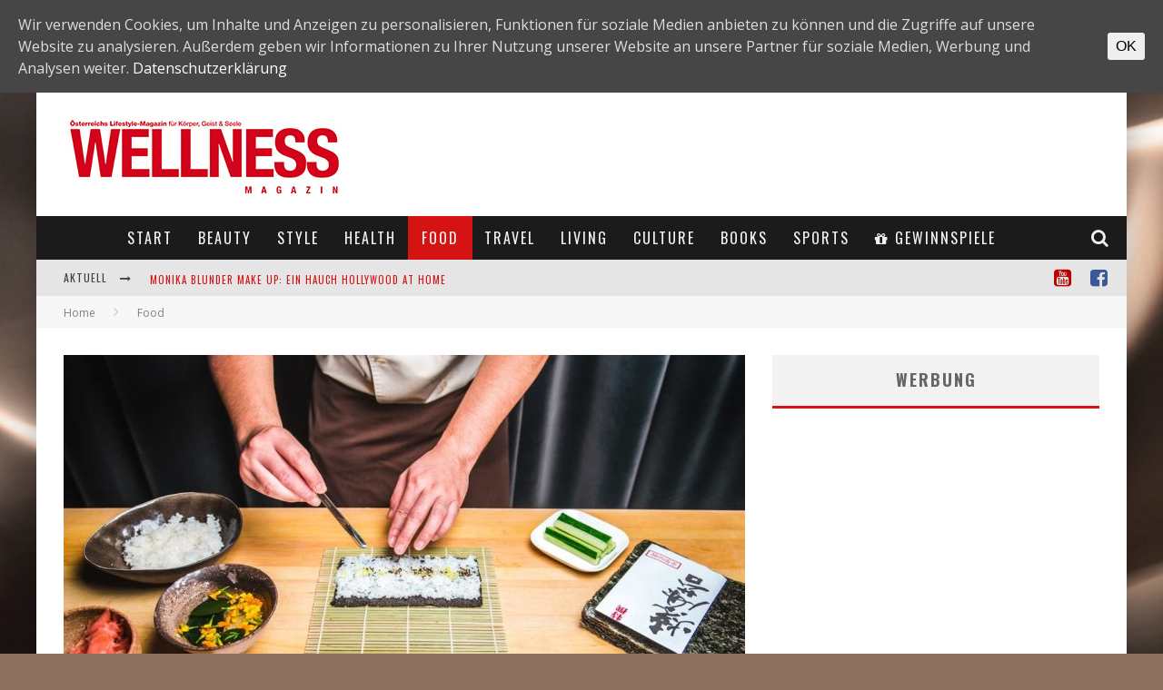

--- FILE ---
content_type: text/html; charset=UTF-8
request_url: https://wellness-magazin.at/food/das-shiki-erklaert-the-art-of-maki/
body_size: 25258
content:
<!DOCTYPE html><!--[if lt IE 7]><html lang="de-DE" prefix="og: http://ogp.me/ns# fb: http://ogp.me/ns/fb# article: http://ogp.me/ns/article#" class="no-js lt-ie9 lt-ie8 lt-ie7"> <![endif]--> <!--[if (IE 7)&!(IEMobile)]><html lang="de-DE" prefix="og: http://ogp.me/ns# fb: http://ogp.me/ns/fb# article: http://ogp.me/ns/article#" class="no-js lt-ie9 lt-ie8"><![endif]--> <!--[if (IE 8)&!(IEMobile)]><html lang="de-DE" prefix="og: http://ogp.me/ns# fb: http://ogp.me/ns/fb# article: http://ogp.me/ns/article#" class="no-js lt-ie9"><![endif]--> <!--[if gt IE 8]><!--><html lang="de-DE" prefix="og: http://ogp.me/ns# fb: http://ogp.me/ns/fb# article: http://ogp.me/ns/article#" class="no-js"><!--<![endif]--><head><meta charset="utf-8"> <!--[if IE]><meta http-equiv="X-UA-Compatible" content="IE=edge" /><![endif]--><meta name="viewport" content="width=device-width, initial-scale=1.0"/><link rel="pingback" href="https://wellness-magazin.at/xmlrpc.php"><title>Das Shiki erklärt: The Art of Maki | Wellness Magazin – The way of life</title><style id="rocket-critical-css">html.has-cookie-bar.cookie-bar-top-bar{margin-top:30px}#catapult-cookie-bar{box-sizing:border-box;max-height:0;opacity:0;direction:ltr;padding:0 20px;z-index:99999;overflow:hidden;text-align:left}.has-cookie-bar #catapult-cookie-bar{opacity:1;max-height:999px;min-height:30px;padding:15px 20px 15px}button#catapultCookie{margin:0 20px 0 0}.cookie-bar-bar button#catapultCookie{margin:0 0 0 20px}.cookie-bar-bar .ctcc-inner{display:-webkit-flex;display:flex;-webkit-align-items:center;align-items:center;-webkit-justify-content:center;justify-content:center;position:relative}@media screen and (max-width:991px){.ctcc-left-side{margin-right:1em}}.ctcc-right-side{-webkit-flex-shrink:0;flex-shrink:0}@-ms-viewport{width:device-width}.entry-content a{box-shadow:none!important;-webkit-box-shadow:none!important;text-decoration:none!important}@CHARSET "UTF-8";article,aside,header,nav,section{display:block}html{font-size:100%;-webkit-text-size-adjust:100%;-ms-text-size-adjust:100%}html{font-family:sans-serif}body{margin:0}strong{font-weight:700}p{margin:0 0 1em 0}ul{margin:0}ul{padding:0 0 0 40px}nav ul{list-style:none;list-style-image:none}img{border:0;-ms-interpolation-mode:bicubic;height:auto}form{margin:0}button,input{font-size:100%;margin:0;vertical-align:baseline;*vertical-align:middle}button,input{line-height:normal}button{-webkit-appearance:button;*overflow:visible}button::-moz-focus-inner,input::-moz-focus-inner{border:0;padding:0}p{-webkit-hyphens:auto;-epub-hyphens:auto;-moz-hyphens:auto;-ms-hyphens:auto;hyphens:auto}strong{font-weight:700}em{font-style:italic}ul{padding:0;list-style-type:none}button{padding:0}.clearfix{zoom:1}.clearfix:before,.clearfix:after{content:"";display:table}.clearfix:after{clear:both}*{box-sizing:border-box}@font-face{font-family:'FontAwesome';src:url(https://wellness-magazin.at/wp-content/themes/valenti/library/css/fontawesome/fonts/fontawesome-webfont.eot?v=4.6.3);src:url(https://wellness-magazin.at/wp-content/themes/valenti/library/css/fontawesome/fonts/fontawesome-webfont.eot?#iefix&v=4.6.3) format("embedded-opentype"),url(https://wellness-magazin.at/wp-content/themes/valenti/library/css/fontawesome/fonts/fontawesome-webfont.woff2?v=4.6.3) format("woff2"),url(https://wellness-magazin.at/wp-content/themes/valenti/library/css/fontawesome/fonts/fontawesome-webfont.woff?v=4.6.3) format("woff"),url(https://wellness-magazin.at/wp-content/themes/valenti/library/css/fontawesome/fonts/fontawesome-webfont.ttf?v=4.6.3) format("truetype"),url(https://wellness-magazin.at/wp-content/themes/valenti/library/css/fontawesome/fonts/fontawesome-webfont.svg?v=4.6.3#fontawesomeregular) format("svg");font-weight:400;font-style:normal}.fa{display:inline-block;font:normal normal normal 14px/1 FontAwesome;font-size:inherit;text-rendering:auto;-webkit-font-smoothing:antialiased;-moz-osx-font-smoothing:grayscale}.fa-2x{font-size:2em}.fa-search:before{content:"\f002"}.fa-star-o:before{content:"\f006"}.fa-times:before{content:"\f00d"}.fa-clock-o:before{content:"\f017"}.fa-book:before{content:"\f02d"}.fa-gift:before{content:"\f06b"}.fa-calendar:before{content:"\f073"}.fa-facebook-square:before{content:"\f082"}.fa-bars:before{content:"\f0c9"}.fa-angle-right:before{content:"\f105"}.fa-folder-o:before{content:"\f114"}.fa-file-text:before{content:"\f15c"}.fa-youtube-square:before{content:"\f166"}.fa-long-arrow-up:before{content:"\f176"}.fa-long-arrow-right:before{content:"\f178"}.fa-map-signs:before{content:"\f277"}body{font-size:14px;line-height:1.5;color:gray;-webkit-font-smoothing:antialiased}img:not(.fs-lightbox-image){max-width:100%}.wrap{width:100%;margin:0 auto}.header{background:#f5f5f5}#cb-nav-bar #cb-main-menu{display:none}#cb-content{min-height:200px}#cb-overlay{position:fixed;top:0;left:0;bottom:0;right:0;width:100%;height:100%;opacity:0;z-index:905;visibility:hidden;background:#000}.fa.cb-times{color:#fff;font-size:20px}.fa.cb-times:before{content:'\f105'}.fa.cb-times:after{content:'\f104';position:relative;left:-3px}.cb-close-m{padding-bottom:10px}.cb-relative{position:relative}#cb-mob-menu{-ms-transform:translateX(-100%);-webkit-transform:translateX(-100%);transform:translateX(-100%);width:100%;height:100%;position:fixed;top:0;right:0;background:#161616;z-index:110;overflow-y:auto;-webkit-overflow-scrolling:touch}#cb-mob-menu .cb-mob-menu-wrap{text-align:center}#cb-mob-menu .cb-mob-menu-wrap ul{margin:0;padding:20px 0}#cb-mob-menu .cb-mob-menu-wrap ul li{display:block;margin:10px 40px;font-size:13px}#cb-mob-menu .cb-mob-menu-wrap ul li a{text-transform:uppercase;letter-spacing:1px;font-weight:700;text-decoration:none;color:#f2f2f2}#cb-mob-menu #cb-mob-close{display:block;text-align:right;font-size:20px;padding:10px 20px 0 0}#cb-mob-menu{background:#2d2d2d}#cb-mob-menu ul li a{color:#e6e6e6}#cb-mob-menu #cb-mob-close{color:#f0f0f0}#cb-top-menu{height:40px;line-height:40px;width:100%;font-size:18px}#cb-top-menu .cb-top-menu-wrap{background:inherit;z-index:109;height:inherit}#cb-top-menu #cb-mob-open{display:inline-block;width:15%;float:left;padding-left:10px}#cb-top-menu .cb-mob-right{float:right;width:20%;text-align:right}#cb-top-menu .cb-mob-right .cb-small-menu-search{padding-right:10px}#cb-top-menu .cb-breaking-news{width:85%;overflow:hidden;float:left;font-size:12px;height:40px}#cb-top-menu .cb-breaking-news span{text-align:center;padding:0 10px 0 5px;letter-spacing:1px;float:left;text-transform:uppercase}#cb-top-menu .cb-breaking-news span i{margin-left:5px}#cb-top-menu .cb-breaking-news ul{overflow:hidden;margin:0;padding:0 5px 0 0}#cb-top-menu .cb-breaking-news ul li{overflow:hidden;text-overflow:ellipsis;white-space:nowrap}#cb-top-menu .cb-mob{float:left;width:80%;height:inherit}#cb-top-menu{background:#e5e5e5;color:#424242}#cb-top-menu a{color:#424242}#cb-content{background:#fff}.cb-main{width:100%;padding:10px}a,a:visited{color:red;text-decoration:none}.cb-search{margin-top:0;position:relative}.cb-search .cb-search-field{width:100%;color:#999;background:#f7f7f7;border:3px solid #e9e9e9;font-size:20px;padding:10px 20px 10px 80px;height:60px;outline:0}.cb-search .cb-search-submit{background:#ccc;font-size:28px;border:0;color:#fafafa;width:60px;height:60px;position:absolute;top:0;left:0;-webkit-appearance:none;outline:0}h1,h2,.h2,h3,h4,.h4{font-weight:700}h2 a,h4 a,.h4 a{text-decoration:none}h1{font-size:16px;margin:0 0 10px}h2,.h2{font-size:14px;margin:0 0 10px}h3{font-size:13px;margin:0 0 10px}h4,.h4{font-size:12px;margin:0 0 5px}#cb-logo-box{display:table;padding:10px}#logo{margin-bottom:10px;display:table-cell;vertical-align:middle;width:100%;text-align:center;float:left}.cb-h-block{float:left;width:100%;padding:0 10px}.cb-byline{font-size:11px;color:#676767;letter-spacing:1px;font-weight:400;text-transform:none}.cb-byline .cb-byline-element{display:inline-block;margin:0 7px 10px 0}.cb-byline i{margin-right:3px}.cb-byline a{color:#676767}.cb-breadcrumbs{width:100%;font-size:12px;background:#f7f7f7;padding-left:10px;line-height:30px;border-bottom:1px solid #f3f3f3}.cb-breadcrumbs a{color:gray}.cb-breadcrumbs div{display:inline-block}.cb-breadcrumbs .fa-angle-right{font-size:16px;color:#ccc;padding:0 10px;line-height:30px}#cb-search-modal .cb-header{width:100%;text-align:center;border-bottom:3px solid transparent;text-transform:uppercase;color:#f7f7f7;display:inline-block;padding:15px 0;margin:0 0 30px 0}#cb-search-modal .cb-header .cb-title{width:95%;float:left;font-size:16px;font-weight:700;letter-spacing:1px}#cb-search-modal .cb-header .cb-close{width:5%;float:right}#cb-search-modal .cb-header .cb-close .cb-close-modal{margin-right:0}#cb-search-modal .cb-header .cb-close .cb-close-modal .fa-times{color:gray}#cb-search-modal .cb-search .cb-search-field{border:0;padding:10px 20px 10px 80px;color:#e5e5e5;background:#2d2d2d;letter-spacing:1px}#cb-search-modal .cb-search .cb-search-submit{background:#242424;border:0;font-size:24px;color:#f2f2f2}.cb-modal{width:90%;max-width:400px;position:fixed;left:50%;top:50%;-webkit-transform:translate3d(-50%,-50%,0);-ms-transform:translate3d(-50%,-50%,0);transform:translate3d(-50%,-50%,0);opacity:0;z-index:906;visibility:hidden;box-shadow:0 0 20px 3px #000;padding:0 30px 30px 30px}.cb-s-modal{max-width:600px}.cb-modal-dark .cb-modal{background:#272727;color:#f2f2f2}.cb-mask{position:relative;overflow:hidden}.cb-light{background:#f0f0f0}.cb-small{padding:0 10px}.cb-small .cb-mask{display:none}.cb-small .cb-meta{overflow:hidden}.cb-mod-underlines .cb-grid-entry h2 a{border-bottom:2px #fff solid}.cb-style-overlay .cb-article-meta{position:absolute;left:0;z-index:16;width:100%;text-align:center}.cb-style-overlay .cb-post-title{line-height:1.7;text-transform:uppercase;padding:0 10px;margin:0 0 10px}.cb-style-overlay .cb-post-title a{color:#fff}.cb-style-overlay img{width:100%}.cb-light-blog .cb-style-overlay .cb-post-title a{color:#fff}.cb-gs-style-a .cb-style-overlay img{opacity:.8}.cb-gs-style-a .cb-style-overlay .cb-article-meta{bottom:0}.cb-mask img{vertical-align:top;min-width:100%}#cb-standard-featured{margin-bottom:20px}#cb-standard-featured .cb-entry-header{color:#666;z-index:3}.cb-fis .cb-single-title{color:#333}.cb-fis-tl-st-default #cb-standard-featured .cb-fis{margin-top:20px}#cb-media-bg{height:100%;width:100%;background:#000;opacity:0;visibility:hidden;z-index:4;position:absolute}.entry-content{margin:0 0 30px 0}.entry-content img{margin:0 0 20px 0}.wp-caption{max-width:100%;overflow:hidden;background:#333;margin:5px 0 30px 0}.wp-caption img{width:100%;margin-bottom:0;height:auto}.cb-hide{display:none}#cb-to-top{opacity:0;visibility:hidden;position:fixed;bottom:0;right:20px;-webkit-transform:translate3d(0,20px,0);transform:translate3d(0,20px,0)}#cb-to-top i{font-size:40px;padding:5px 15px}.cb-sidebar{background:#fff;float:left;max-width:100vw}.cb-sidebar-widget{margin-bottom:30px;max-width:100%;overflow:hidden}.cb-sidebar-widget a{color:#4d4d4d}.cb-sidebar-widget .cb-sidebar-widget-title{margin:0 0 30px 0;text-align:center;border-bottom:transparent 3px solid;background:#f2f2f2;padding:14px 20px 15px 20px;letter-spacing:2px;font-size:18px;font-weight:700;color:#666;text-transform:uppercase}.cb-sidebar-widget .cb-light{background:#f2f2f2}.cb-small-squares-widget{text-align:center}.cb-small-squares-widget li{display:inline-block;width:50%;margin:0 5px}.widget-latest-articles ul{margin:0}.widget-latest-articles ul li{margin:0 0 20px 0}.widget-latest-articles ul li .cb-mask{position:relative}.widget-latest-articles ul li .cb-mask a{display:block}.widget-latest-articles ul li:last-child{margin:0}.widget-latest-articles .cb-small{padding:10px}.widget-latest-articles .cb-small li .cb-mask{float:left;margin:0 20px 0 0}.widget-latest-articles .cb-small li .cb-mask{display:block}@media only screen and (min-width:481px){h1{font-size:20px}.wrap{width:480px}.cb-main{width:440px;float:left;padding:20px 0 0 0}#cb-content .cb-main{margin:0 20px}.cb-boxed #cb-container{box-shadow:0 9px 0 0 rgba(255,255,255,0),0 -9px 0 0 rgba(255,255,255,0),10px 0 30px 0 rgba(0,0,0,.15),-10px 0 30px 0 rgba(0,0,0,.15)}.entry-content .alignright{margin-left:1.5em;display:inline;float:right}}@media only screen and (min-width:768px){.cb-main{width:450px}#cb-content{min-height:400px}.fa.cb-times{font-size:28px}.cb-breadcrumbs{padding-left:20px;line-height:40px}.cb-breadcrumbs .fa-angle-right{line-height:40px;padding:0 20px}#cb-content .cb-main{margin:0 0 0 20px}.wrap{width:750px}.cb-with-large{width:100%;text-align:center}.cb-large{float:left;width:728px;height:90px;padding:0}#cb-top-menu{width:100%}#cb-top-menu .wrap{padding-right:10px}#cb-top-menu .cb-mob{width:50%}#cb-top-menu .cb-breaking-news{width:100%}#cb-top-menu .cb-breaking-news ul li{font-size:16px}#cb-top-menu .cb-breaking-news span{padding:0 20px}#cb-top-menu .cb-breaking-news span i{margin-left:10px}#cb-top-menu a{font-size:11px;letter-spacing:1px;text-transform:uppercase;border-bottom:0;color:#999}#cb-top-menu .cb-top-nav{width:50%;float:right;text-align:right;display:block;border:0;margin:0;height:40px}#cb-top-menu .cb-top-nav .fa-2x{top:3px;position:relative}#cb-top-menu .cb-top-nav li{float:right;display:table;position:relative;height:100%}#cb-top-menu .cb-top-nav li a{border-bottom:0;padding:0 10px;height:100%;display:table-cell;vertical-align:middle}#cb-top-menu .cb-small-menu-icons{display:none}#cb-nav-bar .cb-nav-bar-wrap{top:0;z-index:100;position:relative}#cb-nav-bar #cb-main-menu{display:block;padding:0;background-color:inherit;height:inherit}#cb-nav-bar #cb-main-menu .main-nav{border:0;position:relative;text-align:center;height:inherit}#cb-nav-bar #cb-main-menu .main-nav li{display:inline-block;vertical-align:top;font-size:14px;text-transform:uppercase;margin-right:-2px}#cb-nav-bar #cb-main-menu .main-nav li>a{padding:9px 7px;display:inline-block;letter-spacing:1px}#cb-nav-bar #cb-main-menu .main-nav li li{margin-right:0}#cb-nav-bar #cb-main-menu .main-nav li .cb-big-menu{position:absolute;left:0;width:750px;overflow:hidden;display:none;z-index:900;-webkit-backface-visibility:hidden;backface-visibility:hidden}#cb-nav-bar #cb-main-menu .main-nav li .cb-big-menu .cb-articles{width:100%;float:right;padding:0 0 20px 0}#cb-nav-bar #cb-main-menu .main-nav li .cb-big-menu .cb-articles .cb-mega-title{padding:10px 0;font-size:14px;letter-spacing:2px;text-transform:uppercase;margin:0}#cb-nav-bar #cb-main-menu .main-nav li .cb-big-menu .cb-articles .cb-mega-title span{border-bottom:3px solid transparent;padding:0 0 10px 0;display:inline-block}#cb-nav-bar #cb-main-menu .main-nav li .cb-big-menu .cb-articles .cb-recent{float:left;width:50%;padding:0 30px;position:relative}#cb-nav-bar #cb-main-menu .main-nav li .cb-big-menu .cb-articles .cb-recent ul{margin:0;text-align:left}#cb-nav-bar #cb-main-menu .main-nav li .cb-big-menu .cb-articles .cb-recent ul li{width:100%;margin:0 0 10px 0;display:inline-block}#cb-nav-bar #cb-main-menu .main-nav li .cb-big-menu .cb-articles .cb-recent ul li .cb-mask{position:relative;float:left;margin-right:20px;display:none}#cb-nav-bar #cb-main-menu .main-nav li .cb-big-menu .cb-articles .cb-recent ul li .cb-mask a{display:block}#cb-nav-bar #cb-main-menu .main-nav li .cb-big-menu .cb-articles .cb-recent ul li .cb-meta .h4{margin:0 0 2px 0;text-transform:none;font-size:13px}#cb-nav-bar #cb-main-menu .main-nav li .cb-big-menu .cb-articles .cb-recent ul li:last-child{margin:0}#cb-nav-bar #cb-main-menu .main-nav li .cb-big-menu .cb-articles .cb-recent.cb-recent-fw ul li{width:48%;float:left}#cb-nav-bar #cb-main-menu .main-nav li .cb-big-menu .cb-articles .cb-recent.cb-recent-fw ul .cb-article-1,#cb-nav-bar #cb-main-menu .main-nav li .cb-big-menu .cb-articles .cb-recent.cb-recent-fw ul .cb-article-3{margin:0 4% 15px 0}#cb-nav-bar #cb-main-menu .main-nav li .cb-big-menu .cb-articles .cb-recent.cb-recent-fw ul .cb-article-5{margin:0 4% 0 0}#cb-nav-bar #cb-main-menu .main-nav li .cb-big-menu .cb-articles .cb-recent.cb-recent-fw ul .cb-article-6{margin:0}#cb-nav-bar #cb-main-menu .main-nav li .cb-big-menu .cb-articles .cb-featured{width:50%;float:left;padding:0 20px 500px 20px;margin-bottom:-500px}#cb-nav-bar #cb-main-menu .main-nav li .cb-big-menu .cb-articles .cb-featured .cb-style-overlay img{opacity:1}#cb-nav-bar #cb-main-menu .main-nav .cb-icons{float:right;margin-right:0}#cb-nav-bar #cb-main-menu .main-nav .cb-icons .cb-menu-icon{float:right;position:relative;top:50%;-webkit-transform:translateY(-50%);-ms-transform:translateY(-50%);transform:translateY(-50%)}#cb-nav-bar #cb-main-menu .main-nav .cb-icons .cb-menu-icon a{display:block;padding:0 8px;margin-right:10px}#cb-nav-bar #cb-main-menu .main-nav .cb-icons .cb-menu-icon a i{font-size:16px}#cb-nav-bar.cb-dark-menu{background-color:#2d2d2d;background-color:rgba(27,27,27,.95)}#cb-nav-bar.cb-dark-menu #cb-main-menu .main-nav li .cb-big-menu{background:#2d2d2d}#cb-nav-bar.cb-dark-menu #cb-main-menu .main-nav li .cb-big-menu .cb-articles .cb-mega-title span{color:#f7f7f7}#cb-nav-bar.cb-dark-menu #cb-main-menu .main-nav li .cb-big-menu .cb-articles .cb-featured{border-right:1px solid #333}#cb-nav-bar.cb-dark-menu #cb-main-menu .main-nav li a{color:#f2f2f2}#cb-nav-bar.cb-dark-menu #cb-main-menu .main-nav .current-menu-parent a,#cb-nav-bar.cb-dark-menu #cb-main-menu .main-nav .current-post-parent a,#cb-nav-bar.cb-dark-menu #cb-main-menu .main-nav .current-post-ancestor a{color:#fafafa}#cb-mob-menu,#cb-top-menu #cb-mob-open{display:none}.cb-sidebar{margin-left:20px;width:240px;float:left;padding:20px 0 0 0}.cb-small-squares-widget li{width:auto}.widget-latest-articles ul li{margin:0 0 10px 0}.widget-latest-articles .cb-small{padding:15px}.widget-latest-articles .cb-small li .cb-meta{padding:0;overflow:hidden}}@media only screen and (min-width:1020px){h1{font-size:28px;margin:0 0 20px}h2,.h2{font-size:20px;margin:0 0 20px}h3{font-size:16px;margin:0 0 10px}h4,.h4{font-size:14px;margin:0 0 10px}.cb-main{width:610px;padding:30px 0 0 0}.wrap{width:1000px}#logo{width:auto;text-align:left;float:none;margin-bottom:0}.cb-with-large{text-align:left;width:auto}.cb-with-large a img{max-width:210px}#cb-logo-box{padding:10px 10px 10px 30px}.cb-large{float:right}#cb-content .cb-main{margin:0 0 0 30px}#cb-content .cb-sidebar{margin-left:30px;padding:30px 0 0 0}#cb-content{min-height:500px}.cb-breadcrumbs{font-size:12px;padding-left:30px;line-height:35px;height:35px}.cb-breadcrumbs .fa-angle-right{font-size:16px;padding:0 20px;line-height:35px}#cb-top-menu .cb-breaking-news span{padding:0 20px 0 30px}#cb-nav-bar #cb-main-menu .main-nav li>a{padding:12px 10px}#cb-nav-bar #cb-main-menu .main-nav li .cb-big-menu{width:1000px}#cb-nav-bar #cb-main-menu .main-nav li .cb-big-menu .cb-articles{padding:0 0 30px 0}#cb-nav-bar #cb-main-menu .main-nav li .cb-big-menu .cb-articles .cb-mega-title{padding:20px 0;font-size:18px}#cb-nav-bar #cb-main-menu .main-nav li .cb-big-menu .cb-articles .cb-recent{width:330px}#cb-nav-bar #cb-main-menu .main-nav li .cb-big-menu .cb-articles .cb-recent ul li{width:100%;margin:0 0 25px 0}#cb-nav-bar #cb-main-menu .main-nav li .cb-big-menu .cb-articles .cb-recent ul li .cb-mask{margin-right:20px;width:70px;display:block}#cb-nav-bar #cb-main-menu .main-nav li .cb-big-menu .cb-articles .cb-recent ul li .cb-meta{padding:0 0 0 90px}#cb-nav-bar #cb-main-menu .main-nav li .cb-big-menu .cb-articles .cb-recent ul li .cb-meta .h4{margin:0 0 3px 0}#cb-nav-bar #cb-main-menu .main-nav li .cb-big-menu .cb-articles .cb-recent.cb-recent-fw{width:530px}#cb-nav-bar #cb-main-menu .main-nav li .cb-big-menu .cb-articles .cb-recent.cb-recent-fw ul .cb-article-1,#cb-nav-bar #cb-main-menu .main-nav li .cb-big-menu .cb-articles .cb-recent.cb-recent-fw ul .cb-article-3{margin:0 4% 25px 0}#cb-nav-bar #cb-main-menu .main-nav li .cb-big-menu .cb-articles .cb-featured{width:470px;padding:0 30px 500px 30px;margin-bottom:-500px}#cb-nav-bar #cb-main-menu .main-nav .cb-icons .cb-menu-icon a i{font-size:20px}.cb-small .cb-mask{float:left;margin-right:20px;display:block}.cb-fis .cb-byline{font-size:14px}.cb-sidebar{width:300px;margin-left:30px;float:left}.widget-latest-articles ul li{margin:0 0 20px 0}.widget-latest-articles .cb-small{padding:20px}}@media only screen and (min-width:1200px){.cb-main{width:750px}.wrap{width:1200px}#cb-content{min-height:600px}.cb-with-large a img{max-width:none}#cb-nav-bar #cb-main-menu .main-nav li{font-size:16px}#cb-nav-bar #cb-main-menu .main-nav li>a{padding:12px 15px;letter-spacing:2px}#cb-nav-bar #cb-main-menu .main-nav li .cb-big-menu{width:1200px}#cb-nav-bar #cb-main-menu .main-nav li .cb-big-menu .cb-articles{width:100%}#cb-nav-bar #cb-main-menu .main-nav li .cb-big-menu .cb-articles .cb-recent{width:420px}#cb-nav-bar #cb-main-menu .main-nav li .cb-big-menu .cb-articles .cb-recent ul li .cb-mask{width:80px}#cb-nav-bar #cb-main-menu .main-nav li .cb-big-menu .cb-articles .cb-recent ul li .cb-meta{padding:0 0 0 100px}#cb-nav-bar #cb-main-menu .main-nav li .cb-big-menu .cb-articles .cb-recent ul li .cb-meta .h4{letter-spacing:1px}#cb-nav-bar #cb-main-menu .main-nav li .cb-big-menu .cb-articles .cb-recent ul li:last-child{margin:0}#cb-nav-bar #cb-main-menu .main-nav li .cb-big-menu .cb-articles .cb-recent.cb-recent-fw{width:660px}#cb-nav-bar #cb-main-menu .main-nav li .cb-big-menu .cb-articles .cb-featured{width:540px}#cb-nav-bar.cb-dark-menu #cb-main-menu .main-nav li .cb-big-menu .cb-articles .cb-recent{border-left:1px solid #333}.fa.cb-times{font-size:40px}.cb-sidebar{width:360px;padding:30px 0 0 0}}@media only screen and (max-width:767px){#cb-nav-bar{display:none}.cb-top-nav{display:none}.cb-large{width:100%}.cb-sidebar{padding:20px;width:100%}}@media only screen and (max-width:481px){.cb-sidebar{padding:10px}}@media only screen and (max-width:319px){#cb-top-menu .cb-breaking-news{display:none}#cb-top-menu .cb-mob{width:50%}#cb-top-menu .cb-mob-right{width:50%}}@-ms-viewport{width:device-width}.fa-facebook-square{color:#3b5998}.fa-youtube-square{color:#b00}</style><link rel="preload" href="https://wellness-magazin.at/wp-content/cache/min/1/fcaf58c7e8a37097200a168d1eb67165.css" as="style" onload="this.onload=null;this.rel='stylesheet'" data-minify="1" /><meta property="og:type" content="article" /><meta property="og:title" content="Das Shiki erklärt: The Art of Maki" /><meta property="og:url" content="https://wellness-magazin.at/food/das-shiki-erklaert-the-art-of-maki/" /><meta property="og:image" content="https://wellness-magazin.at/wp-content/uploads/2018/11/SHIKI_The-Art-of-Maki_Joji-Hattori_-1.jpg" /><meta property="article:published_time" content="2018-11-01" /><meta property="article:modified_time" content="2018-11-01" /><meta property="article:author" content="https://wellness-magazin.at/author/lisi/" /><meta property="article:section" content="Food" /><meta property="article:tag" content="Fine Dining" /><meta property="article:tag" content="Shiki" /><meta property="og:site_name" content="Wellness Magazin – The way of life" /><meta name="twitter:card" content="summary" /><link rel='dns-prefetch' href='//fonts.googleapis.com' /><link rel="alternate" type="application/rss+xml" title="Wellness Magazin – The way of life &raquo; Feed" href="https://wellness-magazin.at/feed/" /><link rel="alternate" type="application/rss+xml" title="Wellness Magazin – The way of life &raquo; Kommentar-Feed" href="https://wellness-magazin.at/comments/feed/" /><link rel="alternate" type="application/rss+xml" title="Wellness Magazin – The way of life &raquo; Das Shiki erklärt: The Art of Maki Kommentar-Feed" href="https://wellness-magazin.at/food/das-shiki-erklaert-the-art-of-maki/feed/" /><style type="text/css">img.wp-smiley,img.emoji{display:inline!important;border:none!important;box-shadow:none!important;height:1em!important;width:1em!important;margin:0 .07em!important;vertical-align:-0.1em!important;background:none!important;padding:0!important}</style><link rel='preload' id='cb-font-stylesheet-css'  href='//fonts.googleapis.com/css?family=Oswald%3A400%2C700%2C400italic%7COpen+Sans%3A400%2C700%2C400italic&#038;subset=greek%2Cgreek-ext&#038;ver=5.5.4' as="style" onload="this.onload=null;this.rel='stylesheet'" type='text/css' media='all' /> <!--[if lt IE 9]><link rel='stylesheet' id='cb-ie-only-css'  href='https://wellness-magazin.at/wp-content/themes/valenti/library/css/ie.css' type='text/css' media='all' /> <![endif]--><style id='rocket-lazyload-inline-css' type='text/css'>.rll-youtube-player{position:relative;padding-bottom:56.23%;height:0;overflow:hidden;max-width:100%}.rll-youtube-player iframe{position:absolute;top:0;left:0;width:100%;height:100%;z-index:100;background:0 0}.rll-youtube-player img{bottom:0;display:block;left:0;margin:auto;max-width:100%;width:100%;position:absolute;right:0;top:0;border:none;height:auto;cursor:pointer;-webkit-transition:.4s all;-moz-transition:.4s all;transition:.4s all}.rll-youtube-player img:hover{-webkit-filter:brightness(75%)}.rll-youtube-player .play{height:72px;width:72px;left:50%;top:50%;margin-left:-36px;margin-top:-36px;position:absolute;background:url(https://wellness-magazin.at/wp-content/plugins/wp-rocket/assets/img/youtube.png) no-repeat;cursor:pointer}</style> <script type='text/javascript' src='https://wellness-magazin.at/wp-includes/js/jquery/jquery.js'></script> <script type='text/javascript'>/* <![CDATA[ */ var objectL10n = {"yopPollParams":{"urlParams":{"ajax":"https:\/\/wellness-magazin.at\/wp-admin\/admin-ajax.php","wpLogin":"https:\/\/wellness-magazin.at\/wp-login.php?redirect_to=https%3A%2F%2Fwellness-magazin.at%2Fwp-admin%2Fadmin-ajax.php%3Faction%3Dyop_poll_record_wordpress_vote"},"apiParams":{"reCaptcha":{"siteKey":""}},"captchaParams":{"imgPath":"https:\/\/wellness-magazin.at\/wp-content\/plugins\/yop-poll\/public\/assets\/img\/","url":"https:\/\/wellness-magazin.at\/wp-content\/plugins\/yop-poll\/app.php","accessibilityAlt":"Sound icon","accessibilityTitle":"Accessibility option: listen to a question and answer it!","accessibilityDescription":"Type below the <strong>answer<\/strong> to what you hear. Numbers or words:","explanation":"Click or touch the <strong>ANSWER<\/strong>","refreshAlt":"Refresh\/reload icon","refreshTitle":"Refresh\/reload: get new images and accessibility option!"},"voteParams":{"invalidPoll":"Invalid Poll","noAnswersSelected":"No answer selected","minAnswersRequired":"At least {min_answers_allowed} answer(s) required","maxAnswersRequired":"A max of {max_answers_allowed} answer(s) accepted","noAnswerForOther":"No other answer entered","noValueForCustomField":"{custom_field_name} is required","consentNotChecked":"You must agree to our terms and conditions","noCaptchaSelected":"Captcha is required","thankYou":"Thank you for your vote"},"resultsParams":{"singleVote":"vote","multipleVotes":"votes"}}}; /* ]]> */</script> <link rel='https://api.w.org/' href='https://wellness-magazin.at/wp-json/' /><link rel='prev' title='Neues Fastenzentrum öffnet seine Pforten' href='https://wellness-magazin.at/health/neues-fastenzentrum-oeffnet-seine-pforten/' /><link rel='next' title='Ernährung wichtige Therapiesäule bei neurologischen Erkrankungen' href='https://wellness-magazin.at/health/ernaehrung-wichtige-therapiesaeule-bei-neurologischen-erkrankungen/' /><link rel="canonical" href="https://wellness-magazin.at/food/das-shiki-erklaert-the-art-of-maki/" /><link rel='shortlink' href='https://wellness-magazin.at/?p=31814' /><style id="ctcc-css" type="text/css" media="screen">#catapult-cookie-bar{box-sizing:border-box;max-height:0;opacity:0;z-index:99999;overflow:hidden;color:#ddd;position:fixed;left:0;top:0;width:100%;background-color:#464646}#catapult-cookie-bar a{color:#fff}#catapult-cookie-bar .x_close span{background-color:}button#catapultCookie{background:;color:;border:0;padding:6px 9px;border-radius:3px}#catapult-cookie-bar h3{color:#ddd}.has-cookie-bar #catapult-cookie-bar{opacity:1;max-height:999px;min-height:30px}</style><style>.cb-base-color,.cb-overlay-stars .fa-star,#cb-vote .fa-star,.cb-review-box .cb-score-box,.bbp-submit-wrapper button,.bbp-submit-wrapper button:visited,.buddypress .cb-cat-header #cb-cat-title a,.buddypress .cb-cat-header #cb-cat-title a:visited,.woocommerce .star-rating:before,.woocommerce-page .star-rating:before,.woocommerce .star-rating span,.woocommerce-page .star-rating span,.woocommerce .stars a{color:#d61313}#cb-search-modal .cb-header,.cb-join-modal .cb-header,.lwa .cb-header,.cb-review-box .cb-score-box,.bbp-submit-wrapper button,#buddypress button:hover,#buddypress a.button:hover,#buddypress a.button:focus,#buddypress input[type=submit]:hover,#buddypress input[type=button]:hover,#buddypress input[type=reset]:hover,#buddypress ul.button-nav li a:hover,#buddypress ul.button-nav li.current a,#buddypress div.generic-button a:hover,#buddypress .comment-reply-link:hover,#buddypress .activity-list li.load-more:hover,#buddypress #groups-list .generic-button a:hover{border-color:#d61313}.cb-sidebar-widget .cb-sidebar-widget-title,.cb-multi-widget .tabbernav .tabberactive,.cb-author-page .cb-author-details .cb-meta .cb-author-page-contact,.cb-about-page .cb-author-line .cb-author-details .cb-meta .cb-author-page-contact,.cb-page-header,.cb-404-header,.cb-cat-header,#cb-footer #cb-widgets .cb-footer-widget-title span,#wp-calendar caption,.cb-tabs ul .current,.cb-tabs ul .ui-state-active,#bbpress-forums li.bbp-header,#buddypress #members-list .cb-member-list-box .item .item-title,#buddypress div.item-list-tabs ul li.selected,#buddypress div.item-list-tabs ul li.current,#buddypress .item-list-tabs ul li:hover,.woocommerce div.product .woocommerce-tabs ul.tabs li.active{border-bottom-color:#d61313}#cb-main-menu .current-post-ancestor,#cb-main-menu .current-menu-item,#cb-main-menu .current-menu-ancestor,#cb-main-menu .current-post-parent,#cb-main-menu .current-menu-parent,#cb-main-menu .current_page_item,#cb-main-menu .current-page-ancestor,#cb-main-menu .current-category-ancestor,.cb-review-box .cb-bar .cb-overlay span,#cb-accent-color,.cb-highlight,#buddypress button:hover,#buddypress a.button:hover,#buddypress a.button:focus,#buddypress input[type=submit]:hover,#buddypress input[type=button]:hover,#buddypress input[type=reset]:hover,#buddypress ul.button-nav li a:hover,#buddypress ul.button-nav li.current a,#buddypress div.generic-button a:hover,#buddypress .comment-reply-link:hover,#buddypress .activity-list li.load-more:hover,#buddypress #groups-list .generic-button a:hover{background-color:#d61313}</style><style>body{background-color:#8d705e}</style><style type="text/css">body,#respond{font-family:'Open Sans',sans-serif}h1,h2,h3,h4,h5,h6,.h1,.h2,.h3,.h4,.h5,.h6,#cb-nav-bar #cb-main-menu ul li>a,.cb-author-posts-count,.cb-author-title,.cb-author-position,.search .s,.cb-review-box .cb-bar,.cb-review-box .cb-score-box,.cb-review-box .cb-title,#cb-review-title,.cb-title-subtle,#cb-top-menu a,.tabbernav,#cb-next-link a,#cb-previous-link a,.cb-review-ext-box .cb-score,.tipper-positioner,.cb-caption,.cb-button,#wp-calendar caption,.forum-titles,.bbp-submit-wrapper button,#bbpress-forums li.bbp-header,#bbpress-forums fieldset.bbp-form .bbp-the-content-wrapper input,#bbpress-forums .bbp-forum-title,#bbpress-forums .bbp-topic-permalink,.widget_display_stats dl dt,.cb-lwa-profile .cb-block,#buddypress #members-list .cb-member-list-box .item .item-title,#buddypress div.item-list-tabs ul li,#buddypress .activity-list li.load-more,#buddypress a.activity-time-since,#buddypress ul#groups-list li div.meta,.widget.buddypress div.item-options,.cb-activity-stream #buddypress .activity-header .time-since,.cb-font-header,.woocommerce table.shop_table th,.woocommerce-page table.shop_table th,.cb-infinite-scroll a,.cb-no-more-posts{font-family:'Oswald',sans-serif}</style><style type="text/css">header{background-color:#fff!important}#logo{padding-top:14px}iframe{max-width:100%}.entry-content a,.entry-content a:visited{color:#d61313}#cb-top-menu .cb-breaking-news ul li a{color:#d61313}body{font-size:15}@media only screen and (min-width:1020px){body{font-size:16px}}#cb-nav-logo{margin-right:-11px!important}</style><meta property="og:image" content="https://wellness-magazin.at/wp-content/uploads/2018/11/SHIKI_The-Art-of-Maki_Joji-Hattori_-1.jpg"><style>#cb-nav-bar #cb-main-menu .main-nav .menu-item-1862:hover,#cb-nav-bar #cb-main-menu .main-nav .menu-item-1862:focus,#cb-nav-bar #cb-main-menu .main-nav .menu-item-1862 .cb-sub-menu li .cb-grandchild-menu,#cb-nav-bar #cb-main-menu .main-nav .menu-item-1862 .cb-sub-menu{background:#d61313!important}#cb-nav-bar #cb-main-menu .main-nav .menu-item-1862 .cb-mega-menu .cb-sub-menu li a{border-bottom-color:#d61313!important}#cb-nav-bar #cb-main-menu .main-nav .menu-item-55082:hover,#cb-nav-bar #cb-main-menu .main-nav .menu-item-55082:focus,#cb-nav-bar #cb-main-menu .main-nav .menu-item-55082 .cb-sub-menu li .cb-grandchild-menu,#cb-nav-bar #cb-main-menu .main-nav .menu-item-55082 .cb-sub-menu{background:#d61313!important}#cb-nav-bar #cb-main-menu .main-nav .menu-item-55082 .cb-mega-menu .cb-sub-menu li a{border-bottom-color:#d61313!important}#cb-nav-bar #cb-main-menu .main-nav .menu-item-2002:hover,#cb-nav-bar #cb-main-menu .main-nav .menu-item-2002:focus,#cb-nav-bar #cb-main-menu .main-nav .menu-item-2002 .cb-sub-menu li .cb-grandchild-menu,#cb-nav-bar #cb-main-menu .main-nav .menu-item-2002 .cb-sub-menu{background:#d61313!important}#cb-nav-bar #cb-main-menu .main-nav .menu-item-2002 .cb-mega-menu .cb-sub-menu li a{border-bottom-color:#d61313!important}#cb-nav-bar #cb-main-menu .main-nav .menu-item-1999:hover,#cb-nav-bar #cb-main-menu .main-nav .menu-item-1999:focus,#cb-nav-bar #cb-main-menu .main-nav .menu-item-1999 .cb-sub-menu li .cb-grandchild-menu,#cb-nav-bar #cb-main-menu .main-nav .menu-item-1999 .cb-sub-menu{background:#d61313!important}#cb-nav-bar #cb-main-menu .main-nav .menu-item-1999 .cb-mega-menu .cb-sub-menu li a{border-bottom-color:#d61313!important}#cb-nav-bar #cb-main-menu .main-nav .menu-item-1998:hover,#cb-nav-bar #cb-main-menu .main-nav .menu-item-1998:focus,#cb-nav-bar #cb-main-menu .main-nav .menu-item-1998 .cb-sub-menu li .cb-grandchild-menu,#cb-nav-bar #cb-main-menu .main-nav .menu-item-1998 .cb-sub-menu{background:#d61313!important}#cb-nav-bar #cb-main-menu .main-nav .menu-item-1998 .cb-mega-menu .cb-sub-menu li a{border-bottom-color:#d61313!important}#cb-nav-bar #cb-main-menu .main-nav .menu-item-2003:hover,#cb-nav-bar #cb-main-menu .main-nav .menu-item-2003:focus,#cb-nav-bar #cb-main-menu .main-nav .menu-item-2003 .cb-sub-menu li .cb-grandchild-menu,#cb-nav-bar #cb-main-menu .main-nav .menu-item-2003 .cb-sub-menu{background:#d61313!important}#cb-nav-bar #cb-main-menu .main-nav .menu-item-2003 .cb-mega-menu .cb-sub-menu li a{border-bottom-color:#d61313!important}#cb-nav-bar #cb-main-menu .main-nav .menu-item-2000:hover,#cb-nav-bar #cb-main-menu .main-nav .menu-item-2000:focus,#cb-nav-bar #cb-main-menu .main-nav .menu-item-2000 .cb-sub-menu li .cb-grandchild-menu,#cb-nav-bar #cb-main-menu .main-nav .menu-item-2000 .cb-sub-menu{background:#d61313!important}#cb-nav-bar #cb-main-menu .main-nav .menu-item-2000 .cb-mega-menu .cb-sub-menu li a{border-bottom-color:#d61313!important}#cb-nav-bar #cb-main-menu .main-nav .menu-item-55087:hover,#cb-nav-bar #cb-main-menu .main-nav .menu-item-55087:focus,#cb-nav-bar #cb-main-menu .main-nav .menu-item-55087 .cb-sub-menu li .cb-grandchild-menu,#cb-nav-bar #cb-main-menu .main-nav .menu-item-55087 .cb-sub-menu{background:#d61313!important}#cb-nav-bar #cb-main-menu .main-nav .menu-item-55087 .cb-mega-menu .cb-sub-menu li a{border-bottom-color:#d61313!important}#cb-nav-bar #cb-main-menu .main-nav .menu-item-55103:hover,#cb-nav-bar #cb-main-menu .main-nav .menu-item-55103:focus,#cb-nav-bar #cb-main-menu .main-nav .menu-item-55103 .cb-sub-menu li .cb-grandchild-menu,#cb-nav-bar #cb-main-menu .main-nav .menu-item-55103 .cb-sub-menu{background:#d61313!important}#cb-nav-bar #cb-main-menu .main-nav .menu-item-55103 .cb-mega-menu .cb-sub-menu li a{border-bottom-color:#d61313!important}#cb-nav-bar #cb-main-menu .main-nav .menu-item-2010:hover,#cb-nav-bar #cb-main-menu .main-nav .menu-item-2010:focus,#cb-nav-bar #cb-main-menu .main-nav .menu-item-2010 .cb-sub-menu li .cb-grandchild-menu,#cb-nav-bar #cb-main-menu .main-nav .menu-item-2010 .cb-sub-menu{background:#d61313!important}#cb-nav-bar #cb-main-menu .main-nav .menu-item-2010 .cb-mega-menu .cb-sub-menu li a{border-bottom-color:#d61313!important}#cb-nav-bar #cb-main-menu .main-nav .menu-item-2009:hover,#cb-nav-bar #cb-main-menu .main-nav .menu-item-2009:focus,#cb-nav-bar #cb-main-menu .main-nav .menu-item-2009 .cb-sub-menu li .cb-grandchild-menu,#cb-nav-bar #cb-main-menu .main-nav .menu-item-2009 .cb-sub-menu{background:#247fc6!important}#cb-nav-bar #cb-main-menu .main-nav .menu-item-2009 .cb-mega-menu .cb-sub-menu li a{border-bottom-color:#247fc6!important}</style><noscript><style id="rocket-lazyload-nojs-css">.rll-youtube-player,[data-lazy-src]{display:none!important}</style></noscript><script>/*! loadCSS rel=preload polyfill. [c]2017 Filament Group, Inc. MIT License */
(function(w){"use strict";if(!w.loadCSS){w.loadCSS=function(){}}
var rp=loadCSS.relpreload={};rp.support=(function(){var ret;try{ret=w.document.createElement("link").relList.supports("preload")}catch(e){ret=!1}
return function(){return ret}})();rp.bindMediaToggle=function(link){var finalMedia=link.media||"all";function enableStylesheet(){link.media=finalMedia}
if(link.addEventListener){link.addEventListener("load",enableStylesheet)}else if(link.attachEvent){link.attachEvent("onload",enableStylesheet)}
setTimeout(function(){link.rel="stylesheet";link.media="only x"});setTimeout(enableStylesheet,3000)};rp.poly=function(){if(rp.support()){return}
var links=w.document.getElementsByTagName("link");for(var i=0;i<links.length;i++){var link=links[i];if(link.rel==="preload"&&link.getAttribute("as")==="style"&&!link.getAttribute("data-loadcss")){link.setAttribute("data-loadcss",!0);rp.bindMediaToggle(link)}}};if(!rp.support()){rp.poly();var run=w.setInterval(rp.poly,500);if(w.addEventListener){w.addEventListener("load",function(){rp.poly();w.clearInterval(run)})}else if(w.attachEvent){w.attachEvent("onload",function(){rp.poly();w.clearInterval(run)})}}
if(typeof exports!=="undefined"){exports.loadCSS=loadCSS}
else{w.loadCSS=loadCSS}}(typeof global!=="undefined"?global:this))</script> </head><body class="post-template-default single single-post postid-31814 single-format-standard  cb-sticky-mm cb-sticky-menu-up cb-mod-underlines cb-mod-zoom cb-m-sticky cb-sb-nar-embed-fw cb-cat-t-dark cb-mobm-light cb-gs-style-a cb-modal-dark cb-light-blog cb-sidebar-right cb-boxed cb-fis-type-standard cb-fis-tl-st-default"data-cb-bg="https://wellness-magazin.at/wp-content/uploads/2014/07/hintergrund1900.jpg"><div id="cb-outer-container"><div id="cb-mob-menu" class="clearfix cb-dark-menu"> <a href="#" id="cb-mob-close" class="cb-link"><i class="fa cb-times"></i></a><div class="cb-mob-menu-wrap"><ul class="cb-small-nav"><li class="menu-item menu-item-type-post_type menu-item-object-page menu-item-home menu-item-1862"><a href="https://wellness-magazin.at/">Start</a></li><li class="menu-item menu-item-type-taxonomy menu-item-object-category menu-item-55082"><a href="https://wellness-magazin.at/category/beauty/">Beauty</a></li><li class="menu-item menu-item-type-taxonomy menu-item-object-category menu-item-2002"><a href="https://wellness-magazin.at/category/style/">Style</a></li><li class="menu-item menu-item-type-taxonomy menu-item-object-category menu-item-1999"><a href="https://wellness-magazin.at/category/health/">Health</a></li><li class="menu-item menu-item-type-taxonomy menu-item-object-category current-post-ancestor current-menu-parent current-post-parent menu-item-1998"><a href="https://wellness-magazin.at/category/food/">Food</a></li><li class="menu-item menu-item-type-taxonomy menu-item-object-category menu-item-2003"><a href="https://wellness-magazin.at/category/travel/">Travel</a></li><li class="menu-item menu-item-type-taxonomy menu-item-object-category menu-item-2000"><a href="https://wellness-magazin.at/category/living/">Living</a></li><li class="menu-item menu-item-type-taxonomy menu-item-object-category menu-item-55087"><a href="https://wellness-magazin.at/category/culture/">Culture</a></li><li class="menu-item menu-item-type-taxonomy menu-item-object-category menu-item-55103"><a href="https://wellness-magazin.at/category/books/">Books</a></li><li class="menu-item menu-item-type-taxonomy menu-item-object-category menu-item-2010"><a href="https://wellness-magazin.at/category/sports/">Sports</a></li><li class="menu-item menu-item-type-taxonomy menu-item-object-category menu-item-2009"><a href="https://wellness-magazin.at/category/gewinnspiele/"><i class="fa fa-gift"></i> GEWINNSPIELE</a></li></ul></div></div><div id="cb-search-modal" class="cb-s-modal cb-modal cb-dark-menu"><div class="cb-search-box"><div class="cb-header"><div class="cb-title">Suchen</div><div class="cb-close"> <span class="cb-close-modal cb-close-m"><i class="fa fa-times"></i></span></div></div><form role="search" method="get" class="cb-search" action="https://wellness-magazin.at/"><input type="text" class="cb-search-field" placeholder="" value="" name="s" title=""> <button class="cb-search-submit" type="submit" value=""><i class="fa fa-search"></i></button></form></div></div><div id="cb-container" class="wrap clearfix" itemscope itemtype="http://schema.org/Article"><header class="header clearfix wrap"><div id="cb-logo-box" class="wrap clearfix"><div id="logo" class="cb-with-large"> <a href="https://wellness-magazin.at"> <img src="data:image/svg+xml,%3Csvg%20xmlns='https://www.w3.org/2000/svg'%20viewBox='0%200%200%200'%3E%3C/svg%3E" alt="Wellness Magazin – The way of life logo" data-at2x="https://wellness-magazin.at/wp-content/uploads/2014/02/WellnessLogo620.png" data-lazy-src="https://wellness-magazin.at/wp-content/uploads/2014/02/WellnessLogo3101.jpg"><noscript><img src="https://wellness-magazin.at/wp-content/uploads/2014/02/WellnessLogo3101.jpg" alt="Wellness Magazin – The way of life logo" data-at2x="https://wellness-magazin.at/wp-content/uploads/2014/02/WellnessLogo620.png"></noscript> </a></div><div class="cb-large cb-h-block cb-block"><script async src="https://pagead2.googlesyndication.com/pagead/js/adsbygoogle.js?client=ca-pub-6217648720753731"
     crossorigin="anonymous"></script>  <ins class="adsbygoogle"
style="display:inline-block;width:728px;height:90px"
data-ad-client="ca-pub-6217648720753731"
data-ad-slot="2189848520"></ins> <script>(adsbygoogle = window.adsbygoogle || []).push({});</script></div></div><nav id="cb-nav-bar" class="clearfix cb-dark-menu"><div id="cb-main-menu" class="cb-nav-bar-wrap clearfix wrap"><ul class="nav main-nav wrap clearfix"><li id="menu-item-1862" class="menu-item menu-item-type-post_type menu-item-object-page menu-item-home menu-item-1862"><a href="https://wellness-magazin.at/">Start</a></li><li id="menu-item-55082" class="menu-item menu-item-type-taxonomy menu-item-object-category menu-item-55082"><a href="https://wellness-magazin.at/category/beauty/">Beauty</a><div class="cb-big-menu"><div class="cb-articles"><div class="cb-featured"><div class="cb-mega-title h2"><span style="border-bottom-color:#d61313;">Zufällig</span></div><ul><li class="cb-article cb-relative cb-grid-entry cb-style-overlay clearfix"><div class="cb-mask" style="background-color:#d61313;"><a href="https://wellness-magazin.at/style/wimpernverlaengerung-methoden-pflege-tipps/"><img width="480" height="240" src="data:image/svg+xml,%3Csvg%20xmlns='https://www.w3.org/2000/svg'%20viewBox='0%200%20480%20240'%3E%3C/svg%3E" class="attachment-cb-480-240 size-cb-480-240 wp-post-image" alt="" data-lazy-src="https://wellness-magazin.at/wp-content/uploads/2020/09/girl-false-lashes-1848955_nastya_gepp-480x240.jpg" /><noscript><img width="480" height="240" src="https://wellness-magazin.at/wp-content/uploads/2020/09/girl-false-lashes-1848955_nastya_gepp-480x240.jpg" class="attachment-cb-480-240 size-cb-480-240 wp-post-image" alt="" /></noscript></a></div><div class="cb-meta cb-article-meta"><h2 class="cb-post-title"><a href="https://wellness-magazin.at/style/wimpernverlaengerung-methoden-pflege-tipps/">Wimpernverlängerung: Produkte, Methoden, Pflege & Tipps</a></h2></div></li></ul></div><div class="cb-recent cb-recent-fw"><div class="cb-mega-title h2"><span style="border-bottom-color:#d61313;">Neu</span></div><ul><li class="cb-article-1 clearfix"><div class="cb-mask" style="background-color:#d61313;"><a href="https://wellness-magazin.at/beauty/monika-blunder-make-up-ein-hauch-hollywood-at-home/"><img width="80" height="60" src="data:image/svg+xml,%3Csvg%20xmlns='https://www.w3.org/2000/svg'%20viewBox='0%200%2080%2060'%3E%3C/svg%3E" class="attachment-cb-80-60 size-cb-80-60 wp-post-image" alt="" data-lazy-src="https://wellness-magazin.at/wp-content/uploads/2022/11/MONIKA-BLUNDER-BEAUTY-Monika-Blunder_4-80x60.jpeg" /><noscript><img width="80" height="60" src="https://wellness-magazin.at/wp-content/uploads/2022/11/MONIKA-BLUNDER-BEAUTY-Monika-Blunder_4-80x60.jpeg" class="attachment-cb-80-60 size-cb-80-60 wp-post-image" alt="" /></noscript></a></div><div class="cb-meta"><h2 class="h4"><a href="https://wellness-magazin.at/beauty/monika-blunder-make-up-ein-hauch-hollywood-at-home/">Monika Blunder Make Up: Ein Hauch Hollywood at Home</a></h2></div></li><li class="cb-article-2 clearfix"><div class="cb-mask" style="background-color:#d61313;"><a href="https://wellness-magazin.at/beauty/geliebte-duft-schoenheiten/"><img width="80" height="60" src="data:image/svg+xml,%3Csvg%20xmlns='https://www.w3.org/2000/svg'%20viewBox='0%200%2080%2060'%3E%3C/svg%3E" class="attachment-cb-80-60 size-cb-80-60 wp-post-image" alt="" data-lazy-src="https://wellness-magazin.at/wp-content/uploads/2022/11/Carolina-Herrera_Very-Good-Girl-Glam_Supermodel-Karlie-Kloss-80x60.jpeg" /><noscript><img width="80" height="60" src="https://wellness-magazin.at/wp-content/uploads/2022/11/Carolina-Herrera_Very-Good-Girl-Glam_Supermodel-Karlie-Kloss-80x60.jpeg" class="attachment-cb-80-60 size-cb-80-60 wp-post-image" alt="" /></noscript></a></div><div class="cb-meta"><h2 class="h4"><a href="https://wellness-magazin.at/beauty/geliebte-duft-schoenheiten/">Geliebte DUFT-Schönheiten</a></h2></div></li><li class="cb-article-3 clearfix"><div class="cb-mask" style="background-color:#d61313;"><a href="https://wellness-magazin.at/beauty/schoenheit-schenken-top-beauty-ideen-fuers-fest/"><img width="80" height="60" src="data:image/svg+xml,%3Csvg%20xmlns='https://www.w3.org/2000/svg'%20viewBox='0%200%2080%2060'%3E%3C/svg%3E" class="attachment-cb-80-60 size-cb-80-60 wp-post-image" alt="" data-lazy-src="https://wellness-magazin.at/wp-content/uploads/2022/11/Bildschirmfoto-2022-11-22-um-15.09.40-80x60.png" /><noscript><img width="80" height="60" src="https://wellness-magazin.at/wp-content/uploads/2022/11/Bildschirmfoto-2022-11-22-um-15.09.40-80x60.png" class="attachment-cb-80-60 size-cb-80-60 wp-post-image" alt="" /></noscript></a></div><div class="cb-meta"><h2 class="h4"><a href="https://wellness-magazin.at/beauty/schoenheit-schenken-top-beauty-ideen-fuers-fest/">Schönheit schenken: TOP Beauty-Ideen fürs Fest</a></h2></div></li><li class="cb-article-4 clearfix"><div class="cb-mask" style="background-color:#d61313;"><a href="https://wellness-magazin.at/beauty/beauty-duft-schenken-ideen-fuer-x-mas-2022/"><img width="80" height="60" src="data:image/svg+xml,%3Csvg%20xmlns='https://www.w3.org/2000/svg'%20viewBox='0%200%2080%2060'%3E%3C/svg%3E" class="attachment-cb-80-60 size-cb-80-60 wp-post-image" alt="" data-lazy-src="https://wellness-magazin.at/wp-content/uploads/2022/11/Shiseido-Holiday-AW22-80x60.jpg" /><noscript><img width="80" height="60" src="https://wellness-magazin.at/wp-content/uploads/2022/11/Shiseido-Holiday-AW22-80x60.jpg" class="attachment-cb-80-60 size-cb-80-60 wp-post-image" alt="" /></noscript></a></div><div class="cb-meta"><h2 class="h4"><a href="https://wellness-magazin.at/beauty/beauty-duft-schenken-ideen-fuer-x-mas-2022/">Beauty &#038; Duft schenken: IDEEN FÜR X-MAS 2022</a></h2></div></li><li class="cb-article-5 clearfix"><div class="cb-mask" style="background-color:#d61313;"><a href="https://wellness-magazin.at/beauty/we-love-annemarie-boerlind-goldenes-trio-make-up-neu/"><img width="80" height="60" src="data:image/svg+xml,%3Csvg%20xmlns='https://www.w3.org/2000/svg'%20viewBox='0%200%2080%2060'%3E%3C/svg%3E" class="attachment-cb-80-60 size-cb-80-60 wp-post-image" alt="" data-lazy-src="https://wellness-magazin.at/wp-content/uploads/2022/11/Bildschirmfoto-2022-11-16-um-14.26.09-1-80x60.png" /><noscript><img width="80" height="60" src="https://wellness-magazin.at/wp-content/uploads/2022/11/Bildschirmfoto-2022-11-16-um-14.26.09-1-80x60.png" class="attachment-cb-80-60 size-cb-80-60 wp-post-image" alt="" /></noscript></a></div><div class="cb-meta"><h2 class="h4"><a href="https://wellness-magazin.at/beauty/we-love-annemarie-boerlind-goldenes-trio-make-up-neu/">We love Annemarie Börlind&#8220; Goldenes Trio &#038; Make Up NEU!</a></h2></div></li><li class="cb-article-6 clearfix"><div class="cb-mask" style="background-color:#d61313;"><a href="https://wellness-magazin.at/beauty/botulinumtoxin-a-risiken-regionen-und-resultate/"><img width="80" height="60" src="data:image/svg+xml,%3Csvg%20xmlns='https://www.w3.org/2000/svg'%20viewBox='0%200%2080%2060'%3E%3C/svg%3E" class="attachment-cb-80-60 size-cb-80-60 wp-post-image" alt="" data-lazy-src="https://wellness-magazin.at/wp-content/uploads/2022/10/Dr-Marie-Theres-Kasimir-web-©Michaela-Krauss-Boneau-22-80x60.jpg" /><noscript><img width="80" height="60" src="https://wellness-magazin.at/wp-content/uploads/2022/10/Dr-Marie-Theres-Kasimir-web-©Michaela-Krauss-Boneau-22-80x60.jpg" class="attachment-cb-80-60 size-cb-80-60 wp-post-image" alt="" /></noscript></a></div><div class="cb-meta"><h2 class="h4"><a href="https://wellness-magazin.at/beauty/botulinumtoxin-a-risiken-regionen-und-resultate/">Expertengespräch: Botulinumtoxin A – Risiken, Regionen und Resultate</a></h2></div></li></ul></div></div></div></li><li id="menu-item-2002" class="menu-item menu-item-type-taxonomy menu-item-object-category menu-item-2002"><a href="https://wellness-magazin.at/category/style/">Style</a><div class="cb-big-menu"><div class="cb-articles"><div class="cb-featured"><div class="cb-mega-title h2"><span style="border-bottom-color:#d61313;">Zufällig</span></div><ul><li class="cb-article cb-relative cb-grid-entry cb-style-overlay clearfix"><div class="cb-mask" style="background-color:#d61313;"><a href="https://wellness-magazin.at/style/haarprofi-philip-b-im-interview-wie-wichtig-ist-haarpflege/"><img width="480" height="240" src="data:image/svg+xml,%3Csvg%20xmlns='https://www.w3.org/2000/svg'%20viewBox='0%200%20480%20240'%3E%3C/svg%3E" class="attachment-cb-480-240 size-cb-480-240 wp-post-image" alt="" data-lazy-src="https://wellness-magazin.at/wp-content/uploads/2020/01/Titelbild-Philip-B-Headshot-480x240.jpg" /><noscript><img width="480" height="240" src="https://wellness-magazin.at/wp-content/uploads/2020/01/Titelbild-Philip-B-Headshot-480x240.jpg" class="attachment-cb-480-240 size-cb-480-240 wp-post-image" alt="" /></noscript></a></div><div class="cb-meta cb-article-meta"><h2 class="cb-post-title"><a href="https://wellness-magazin.at/style/haarprofi-philip-b-im-interview-wie-wichtig-ist-haarpflege/">Haarprofi Philip B im Interview: Wie wichtig ist Haarpflege?</a></h2></div></li></ul></div><div class="cb-recent cb-recent-fw"><div class="cb-mega-title h2"><span style="border-bottom-color:#d61313;">Neu</span></div><ul><li class="cb-article-1 clearfix"><div class="cb-mask" style="background-color:#d61313;"><a href="https://wellness-magazin.at/style/fashion-highlights-kleidung-accessoires-fuer-den-sommer-2022/"><img width="80" height="60" src="data:image/svg+xml,%3Csvg%20xmlns='https://www.w3.org/2000/svg'%20viewBox='0%200%2080%2060'%3E%3C/svg%3E" class="attachment-cb-80-60 size-cb-80-60 wp-post-image" alt="" data-lazy-src="https://wellness-magazin.at/wp-content/uploads/2022/04/LV_Spring-in-the-City-80x60.jpg" /><noscript><img width="80" height="60" src="https://wellness-magazin.at/wp-content/uploads/2022/04/LV_Spring-in-the-City-80x60.jpg" class="attachment-cb-80-60 size-cb-80-60 wp-post-image" alt="" /></noscript></a></div><div class="cb-meta"><h2 class="h4"><a href="https://wellness-magazin.at/style/fashion-highlights-kleidung-accessoires-fuer-den-sommer-2022/">Fashion-Highlights: Kleidung &#038; Accessoires für den Sommer 2022</a></h2></div></li><li class="cb-article-2 clearfix"><div class="cb-mask" style="background-color:#d61313;"><a href="https://wellness-magazin.at/style/sarom-bio-zertifizierte-wohlfuehlmode-aus-dem-waldviertel/"><img width="80" height="60" src="data:image/svg+xml,%3Csvg%20xmlns='https://www.w3.org/2000/svg'%20viewBox='0%200%2080%2060'%3E%3C/svg%3E" class="attachment-cb-80-60 size-cb-80-60 wp-post-image" alt="" data-lazy-src="https://wellness-magazin.at/wp-content/uploads/2021/08/Bildschirmfoto-2021-08-05-um-07.07.34-80x60.png" /><noscript><img width="80" height="60" src="https://wellness-magazin.at/wp-content/uploads/2021/08/Bildschirmfoto-2021-08-05-um-07.07.34-80x60.png" class="attachment-cb-80-60 size-cb-80-60 wp-post-image" alt="" /></noscript></a></div><div class="cb-meta"><h2 class="h4"><a href="https://wellness-magazin.at/style/sarom-bio-zertifizierte-wohlfuehlmode-aus-dem-waldviertel/">SAROM: Bio-zertifizierte Wohlfühlmode aus dem Waldviertel</a></h2></div></li><li class="cb-article-3 clearfix"><div class="cb-mask" style="background-color:#d61313;"><a href="https://wellness-magazin.at/style/i-am-cause-you-are-iacya-steht-fuer-nachhaltige-mode/"><img width="80" height="60" src="data:image/svg+xml,%3Csvg%20xmlns='https://www.w3.org/2000/svg'%20viewBox='0%200%2080%2060'%3E%3C/svg%3E" class="attachment-cb-80-60 size-cb-80-60 wp-post-image" alt="" data-lazy-src="https://wellness-magazin.at/wp-content/uploads/2021/07/IACYA-Mood-80x60.jpg" /><noscript><img width="80" height="60" src="https://wellness-magazin.at/wp-content/uploads/2021/07/IACYA-Mood-80x60.jpg" class="attachment-cb-80-60 size-cb-80-60 wp-post-image" alt="" /></noscript></a></div><div class="cb-meta"><h2 class="h4"><a href="https://wellness-magazin.at/style/i-am-cause-you-are-iacya-steht-fuer-nachhaltige-mode/">I Am Cause You Are: IACYA steht für nachhaltige Mode</a></h2></div></li><li class="cb-article-4 clearfix"><div class="cb-mask" style="background-color:#d61313;"><a href="https://wellness-magazin.at/style/eimi-hairstyles-3-angesagte-looks-aus-3-trendmetropolen/"><img width="80" height="60" src="data:image/svg+xml,%3Csvg%20xmlns='https://www.w3.org/2000/svg'%20viewBox='0%200%2080%2060'%3E%3C/svg%3E" class="attachment-cb-80-60 size-cb-80-60 wp-post-image" alt="" data-lazy-src="https://wellness-magazin.at/wp-content/uploads/2021/04/EIMI-wella-stylings-80x60.jpg" /><noscript><img width="80" height="60" src="https://wellness-magazin.at/wp-content/uploads/2021/04/EIMI-wella-stylings-80x60.jpg" class="attachment-cb-80-60 size-cb-80-60 wp-post-image" alt="" /></noscript></a></div><div class="cb-meta"><h2 class="h4"><a href="https://wellness-magazin.at/style/eimi-hairstyles-3-angesagte-looks-aus-3-trendmetropolen/">EIMI-Hairstyles: 3 angesagte Looks aus 3 Trendmetropolen</a></h2></div></li><li class="cb-article-5 clearfix"><div class="cb-mask" style="background-color:#d61313;"><a href="https://wellness-magazin.at/style/florena-fermented-skincare-geballte-wirkstoffkraft-durch-fermentation/"><img width="80" height="60" src="data:image/svg+xml,%3Csvg%20xmlns='https://www.w3.org/2000/svg'%20viewBox='0%200%2080%2060'%3E%3C/svg%3E" class="attachment-cb-80-60 size-cb-80-60 wp-post-image" alt="" data-lazy-src="https://wellness-magazin.at/wp-content/uploads/2021/04/florena-80x60.jpg" /><noscript><img width="80" height="60" src="https://wellness-magazin.at/wp-content/uploads/2021/04/florena-80x60.jpg" class="attachment-cb-80-60 size-cb-80-60 wp-post-image" alt="" /></noscript></a></div><div class="cb-meta"><h2 class="h4"><a href="https://wellness-magazin.at/style/florena-fermented-skincare-geballte-wirkstoffkraft-durch-fermentation/">FLORENA Fermented Skincare: Geballte Wirkstoffkraft durch Fermentation</a></h2></div></li><li class="cb-article-6 clearfix"><div class="cb-mask" style="background-color:#d61313;"><a href="https://wellness-magazin.at/style/liebestoll-nachhaltige-bunte-yoga-mode-aus-oesterreich/"><img width="80" height="60" src="data:image/svg+xml,%3Csvg%20xmlns='https://www.w3.org/2000/svg'%20viewBox='0%200%2080%2060'%3E%3C/svg%3E" class="attachment-cb-80-60 size-cb-80-60 wp-post-image" alt="" data-lazy-src="https://wellness-magazin.at/wp-content/uploads/2021/02/LIEBESTOLL-Overall-Kumari-und-Overall-Lakshmi-80x60.jpg" /><noscript><img width="80" height="60" src="https://wellness-magazin.at/wp-content/uploads/2021/02/LIEBESTOLL-Overall-Kumari-und-Overall-Lakshmi-80x60.jpg" class="attachment-cb-80-60 size-cb-80-60 wp-post-image" alt="" /></noscript></a></div><div class="cb-meta"><h2 class="h4"><a href="https://wellness-magazin.at/style/liebestoll-nachhaltige-bunte-yoga-mode-aus-oesterreich/">LIEBESTOLL: Nachhaltige, bunte Yoga-Mode aus Österreich</a></h2></div></li></ul></div></div></div></li><li id="menu-item-1999" class="menu-item menu-item-type-taxonomy menu-item-object-category menu-item-1999"><a href="https://wellness-magazin.at/category/health/">Health</a><div class="cb-big-menu"><div class="cb-articles"><div class="cb-featured"><div class="cb-mega-title h2"><span style="border-bottom-color:#d61313;">Zufällig</span></div><ul><li class="cb-article cb-relative cb-grid-entry cb-style-overlay clearfix"><div class="cb-mask" style="background-color:#d61313;"><a href="https://wellness-magazin.at/health/darmgesundheit-wohlfuehlen-beginnt-im-bauch/"><img width="480" height="240" src="data:image/svg+xml,%3Csvg%20xmlns='https://www.w3.org/2000/svg'%20viewBox='0%200%20480%20240'%3E%3C/svg%3E" class="attachment-cb-480-240 size-cb-480-240 wp-post-image" alt="" data-lazy-src="https://wellness-magazin.at/wp-content/uploads/2021/12/within-g4fe8a077f_JerzyGorecki-480x240.jpg" /><noscript><img width="480" height="240" src="https://wellness-magazin.at/wp-content/uploads/2021/12/within-g4fe8a077f_JerzyGorecki-480x240.jpg" class="attachment-cb-480-240 size-cb-480-240 wp-post-image" alt="" /></noscript></a></div><div class="cb-meta cb-article-meta"><h2 class="cb-post-title"><a href="https://wellness-magazin.at/health/darmgesundheit-wohlfuehlen-beginnt-im-bauch/">Darmgesundheit: Wohlfühlen beginnt im Bauch</a></h2></div></li></ul></div><div class="cb-recent cb-recent-fw"><div class="cb-mega-title h2"><span style="border-bottom-color:#d61313;">Neu</span></div><ul><li class="cb-article-1 clearfix"><div class="cb-mask" style="background-color:#d61313;"><a href="https://wellness-magazin.at/health/kraeuterliebe-neue-naturkosmetik-linie-aus-bad-st-leonhard/"><img width="80" height="60" src="data:image/svg+xml,%3Csvg%20xmlns='https://www.w3.org/2000/svg'%20viewBox='0%200%2080%2060'%3E%3C/svg%3E" class="attachment-cb-80-60 size-cb-80-60 wp-post-image" alt="" data-lazy-src="https://wellness-magazin.at/wp-content/uploads/2022/11/Blüten-trocknen-OptimaMed-Kräuterliebe-80x60.jpeg" /><noscript><img width="80" height="60" src="https://wellness-magazin.at/wp-content/uploads/2022/11/Blüten-trocknen-OptimaMed-Kräuterliebe-80x60.jpeg" class="attachment-cb-80-60 size-cb-80-60 wp-post-image" alt="" /></noscript></a></div><div class="cb-meta"><h2 class="h4"><a href="https://wellness-magazin.at/health/kraeuterliebe-neue-naturkosmetik-linie-aus-bad-st-leonhard/">Kräuterliebe – neue Naturkosmetik-Linie aus Bad St. Leonhard</a></h2></div></li><li class="cb-article-2 clearfix"><div class="cb-mask" style="background-color:#d61313;"><a href="https://wellness-magazin.at/health/fuer-optimale-raumluft-sorgen/"><img width="80" height="60" src="data:image/svg+xml,%3Csvg%20xmlns='https://www.w3.org/2000/svg'%20viewBox='0%200%2080%2060'%3E%3C/svg%3E" class="attachment-cb-80-60 size-cb-80-60 wp-post-image" alt="" data-lazy-src="https://wellness-magazin.at/wp-content/uploads/2022/11/Raumluft--80x60.jpg" /><noscript><img width="80" height="60" src="https://wellness-magazin.at/wp-content/uploads/2022/11/Raumluft--80x60.jpg" class="attachment-cb-80-60 size-cb-80-60 wp-post-image" alt="" /></noscript></a></div><div class="cb-meta"><h2 class="h4"><a href="https://wellness-magazin.at/health/fuer-optimale-raumluft-sorgen/">Für optimale Raumluft sorgen</a></h2></div></li><li class="cb-article-3 clearfix"><div class="cb-mask" style="background-color:#d61313;"><a href="https://wellness-magazin.at/health/my-mayr-med-neues-gesundheitsresort-eroeffnet-im-fruehling-2023/"><img width="80" height="60" src="data:image/svg+xml,%3Csvg%20xmlns='https://www.w3.org/2000/svg'%20viewBox='0%200%2080%2060'%3E%3C/svg%3E" class="attachment-cb-80-60 size-cb-80-60 wp-post-image" alt="" data-lazy-src="https://wellness-magazin.at/wp-content/uploads/2022/10/aeusserst_moderne_lobby_c_franz_koekeny_pfarrkirchen_my_mayr_med_resort-80x60.jpg" /><noscript><img width="80" height="60" src="https://wellness-magazin.at/wp-content/uploads/2022/10/aeusserst_moderne_lobby_c_franz_koekeny_pfarrkirchen_my_mayr_med_resort-80x60.jpg" class="attachment-cb-80-60 size-cb-80-60 wp-post-image" alt="" /></noscript></a></div><div class="cb-meta"><h2 class="h4"><a href="https://wellness-magazin.at/health/my-mayr-med-neues-gesundheitsresort-eroeffnet-im-fruehling-2023/">MY MAYR MED: Neues Gesundheitsresort eröffnet im Frühling 2023</a></h2></div></li><li class="cb-article-4 clearfix"><div class="cb-mask" style="background-color:#d61313;"><a href="https://wellness-magazin.at/health/abwehrkraft-staerken-im-stern/"><img width="80" height="60" src="data:image/svg+xml,%3Csvg%20xmlns='https://www.w3.org/2000/svg'%20viewBox='0%200%2080%2060'%3E%3C/svg%3E" class="attachment-cb-80-60 size-cb-80-60 wp-post-image" alt="" data-lazy-src="https://wellness-magazin.at/wp-content/uploads/2022/09/sonnenplateau_mieming_-_tirol_-_goldener_herbst_wandern-80x60.jpeg" /><noscript><img width="80" height="60" src="https://wellness-magazin.at/wp-content/uploads/2022/09/sonnenplateau_mieming_-_tirol_-_goldener_herbst_wandern-80x60.jpeg" class="attachment-cb-80-60 size-cb-80-60 wp-post-image" alt="" /></noscript></a></div><div class="cb-meta"><h2 class="h4"><a href="https://wellness-magazin.at/health/abwehrkraft-staerken-im-stern/">Abwehrkraft stärken im Stern</a></h2></div></li><li class="cb-article-5 clearfix"><div class="cb-mask" style="background-color:#d61313;"><a href="https://wellness-magazin.at/health/woran-glauben-vips/"><img width="80" height="60" src="data:image/svg+xml,%3Csvg%20xmlns='https://www.w3.org/2000/svg'%20viewBox='0%200%2080%2060'%3E%3C/svg%3E" class="attachment-cb-80-60 size-cb-80-60 wp-post-image" alt="" data-lazy-srcset="https://wellness-magazin.at/wp-content/uploads/2022/08/B37CA13C-72F2-4AC6-BE8F-C1DFCD358ECB-80x60.jpg 80w, https://wellness-magazin.at/wp-content/uploads/2022/08/B37CA13C-72F2-4AC6-BE8F-C1DFCD358ECB-300x225.jpg 300w, https://wellness-magazin.at/wp-content/uploads/2022/08/B37CA13C-72F2-4AC6-BE8F-C1DFCD358ECB-768x576.jpg 768w, https://wellness-magazin.at/wp-content/uploads/2022/08/B37CA13C-72F2-4AC6-BE8F-C1DFCD358ECB-1024x768.jpg 1024w, https://wellness-magazin.at/wp-content/uploads/2022/08/B37CA13C-72F2-4AC6-BE8F-C1DFCD358ECB.jpg 1500w" data-lazy-sizes="(max-width: 80px) 100vw, 80px" data-lazy-src="https://wellness-magazin.at/wp-content/uploads/2022/08/B37CA13C-72F2-4AC6-BE8F-C1DFCD358ECB-80x60.jpg" /><noscript><img width="80" height="60" src="https://wellness-magazin.at/wp-content/uploads/2022/08/B37CA13C-72F2-4AC6-BE8F-C1DFCD358ECB-80x60.jpg" class="attachment-cb-80-60 size-cb-80-60 wp-post-image" alt="" srcset="https://wellness-magazin.at/wp-content/uploads/2022/08/B37CA13C-72F2-4AC6-BE8F-C1DFCD358ECB-80x60.jpg 80w, https://wellness-magazin.at/wp-content/uploads/2022/08/B37CA13C-72F2-4AC6-BE8F-C1DFCD358ECB-300x225.jpg 300w, https://wellness-magazin.at/wp-content/uploads/2022/08/B37CA13C-72F2-4AC6-BE8F-C1DFCD358ECB-768x576.jpg 768w, https://wellness-magazin.at/wp-content/uploads/2022/08/B37CA13C-72F2-4AC6-BE8F-C1DFCD358ECB-1024x768.jpg 1024w, https://wellness-magazin.at/wp-content/uploads/2022/08/B37CA13C-72F2-4AC6-BE8F-C1DFCD358ECB.jpg 1500w" sizes="(max-width: 80px) 100vw, 80px" /></noscript></a></div><div class="cb-meta"><h2 class="h4"><a href="https://wellness-magazin.at/health/woran-glauben-vips/">Woran glauben VIPs?</a></h2></div></li><li class="cb-article-6 clearfix"><div class="cb-mask" style="background-color:#d61313;"><a href="https://wellness-magazin.at/health/sommer-sonne-sonnenbrand-2/"><img width="80" height="60" src="data:image/svg+xml,%3Csvg%20xmlns='https://www.w3.org/2000/svg'%20viewBox='0%200%2080%2060'%3E%3C/svg%3E" class="attachment-cb-80-60 size-cb-80-60 wp-post-image" alt="" data-lazy-src="https://wellness-magazin.at/wp-content/uploads/2022/05/Sonnenschutz-Lotions-80x60.jpg" /><noscript><img width="80" height="60" src="https://wellness-magazin.at/wp-content/uploads/2022/05/Sonnenschutz-Lotions-80x60.jpg" class="attachment-cb-80-60 size-cb-80-60 wp-post-image" alt="" /></noscript></a></div><div class="cb-meta"><h2 class="h4"><a href="https://wellness-magazin.at/health/sommer-sonne-sonnenbrand-2/">Sommer, Sonne, Sonnenbrand?</a></h2></div></li></ul></div></div></div></li><li id="menu-item-1998" class="menu-item menu-item-type-taxonomy menu-item-object-category current-post-ancestor current-menu-parent current-post-parent menu-item-1998"><a href="https://wellness-magazin.at/category/food/">Food</a><div class="cb-big-menu"><div class="cb-articles"><div class="cb-featured"><div class="cb-mega-title h2"><span style="border-bottom-color:#d61313;">Zufällig</span></div><ul><li class="cb-article cb-relative cb-grid-entry cb-style-overlay clearfix"><div class="cb-mask" style="background-color:#d61313;"><a href="https://wellness-magazin.at/food/brotbackkurs-mit-thomas-hofer-im-muehlviertel/"><img width="480" height="240" src="data:image/svg+xml,%3Csvg%20xmlns='https://www.w3.org/2000/svg'%20viewBox='0%200%20480%20240'%3E%3C/svg%3E" class="attachment-cb-480-240 size-cb-480-240 wp-post-image" alt="" data-lazy-src="https://wellness-magazin.at/wp-content/uploads/2020/08/brot-backen-bild-bergergut-20x15cm-300-1-dpi-480x240.jpeg" /><noscript><img width="480" height="240" src="https://wellness-magazin.at/wp-content/uploads/2020/08/brot-backen-bild-bergergut-20x15cm-300-1-dpi-480x240.jpeg" class="attachment-cb-480-240 size-cb-480-240 wp-post-image" alt="" /></noscript></a></div><div class="cb-meta cb-article-meta"><h2 class="cb-post-title"><a href="https://wellness-magazin.at/food/brotbackkurs-mit-thomas-hofer-im-muehlviertel/">Brotbackkurs mit Haubenkoch Thomas Hofer im Mühlviertel</a></h2></div></li></ul></div><div class="cb-recent cb-recent-fw"><div class="cb-mega-title h2"><span style="border-bottom-color:#d61313;">Neu</span></div><ul><li class="cb-article-1 clearfix"><div class="cb-mask" style="background-color:#d61313;"><a href="https://wellness-magazin.at/food/weisser-weihnachtswein/"><img width="80" height="60" src="data:image/svg+xml,%3Csvg%20xmlns='https://www.w3.org/2000/svg'%20viewBox='0%200%2080%2060'%3E%3C/svg%3E" class="attachment-cb-80-60 size-cb-80-60 wp-post-image" alt="" data-lazy-src="https://wellness-magazin.at/wp-content/uploads/2022/11/Adrian-Almasan-0259-80x60.jpg" /><noscript><img width="80" height="60" src="https://wellness-magazin.at/wp-content/uploads/2022/11/Adrian-Almasan-0259-80x60.jpg" class="attachment-cb-80-60 size-cb-80-60 wp-post-image" alt="" /></noscript></a></div><div class="cb-meta"><h2 class="h4"><a href="https://wellness-magazin.at/food/weisser-weihnachtswein/">Weißer Weihnachtswein</a></h2></div></li><li class="cb-article-2 clearfix"><div class="cb-mask" style="background-color:#d61313;"><a href="https://wellness-magazin.at/food/geschenkideen-vom-weingut-schloss-marusevec/"><img width="80" height="60" src="data:image/svg+xml,%3Csvg%20xmlns='https://www.w3.org/2000/svg'%20viewBox='0%200%2080%2060'%3E%3C/svg%3E" class="attachment-cb-80-60 size-cb-80-60 wp-post-image" alt="" data-lazy-srcset="https://wellness-magazin.at/wp-content/uploads/2022/11/Schloss-Marusevec-im-Schnee_kl-80x60.jpg 80w, https://wellness-magazin.at/wp-content/uploads/2022/11/Schloss-Marusevec-im-Schnee_kl-300x225.jpg 300w, https://wellness-magazin.at/wp-content/uploads/2022/11/Schloss-Marusevec-im-Schnee_kl-768x576.jpg 768w, https://wellness-magazin.at/wp-content/uploads/2022/11/Schloss-Marusevec-im-Schnee_kl.jpg 1000w" data-lazy-sizes="(max-width: 80px) 100vw, 80px" data-lazy-src="https://wellness-magazin.at/wp-content/uploads/2022/11/Schloss-Marusevec-im-Schnee_kl-80x60.jpg" /><noscript><img width="80" height="60" src="https://wellness-magazin.at/wp-content/uploads/2022/11/Schloss-Marusevec-im-Schnee_kl-80x60.jpg" class="attachment-cb-80-60 size-cb-80-60 wp-post-image" alt="" srcset="https://wellness-magazin.at/wp-content/uploads/2022/11/Schloss-Marusevec-im-Schnee_kl-80x60.jpg 80w, https://wellness-magazin.at/wp-content/uploads/2022/11/Schloss-Marusevec-im-Schnee_kl-300x225.jpg 300w, https://wellness-magazin.at/wp-content/uploads/2022/11/Schloss-Marusevec-im-Schnee_kl-768x576.jpg 768w, https://wellness-magazin.at/wp-content/uploads/2022/11/Schloss-Marusevec-im-Schnee_kl.jpg 1000w" sizes="(max-width: 80px) 100vw, 80px" /></noscript></a></div><div class="cb-meta"><h2 class="h4"><a href="https://wellness-magazin.at/food/geschenkideen-vom-weingut-schloss-marusevec/">Geschenkideen vom Weingut Schloss Maruševec</a></h2></div></li><li class="cb-article-3 clearfix"><div class="cb-mask" style="background-color:#d61313;"><a href="https://wellness-magazin.at/food/feierabend-blitzrezepte-veggie/"><img width="80" height="60" src="data:image/svg+xml,%3Csvg%20xmlns='https://www.w3.org/2000/svg'%20viewBox='0%200%2080%2060'%3E%3C/svg%3E" class="attachment-cb-80-60 size-cb-80-60 wp-post-image" alt="" data-lazy-src="https://wellness-magazin.at/wp-content/uploads/2022/11/Bildschirmfoto-2022-11-14-um-11.36.19-1-80x60.png" /><noscript><img width="80" height="60" src="https://wellness-magazin.at/wp-content/uploads/2022/11/Bildschirmfoto-2022-11-14-um-11.36.19-1-80x60.png" class="attachment-cb-80-60 size-cb-80-60 wp-post-image" alt="" /></noscript></a></div><div class="cb-meta"><h2 class="h4"><a href="https://wellness-magazin.at/food/feierabend-blitzrezepte-veggie/">Feierabend-Blitzrezepte Veggie</a></h2></div></li><li class="cb-article-4 clearfix"><div class="cb-mask" style="background-color:#d61313;"><a href="https://wellness-magazin.at/food/mit-der-stauds-bim-zum-adventgenuss/"><img width="80" height="60" src="data:image/svg+xml,%3Csvg%20xmlns='https://www.w3.org/2000/svg'%20viewBox='0%200%2080%2060'%3E%3C/svg%3E" class="attachment-cb-80-60 size-cb-80-60 wp-post-image" alt="" data-lazy-src="https://wellness-magazin.at/wp-content/uploads/2022/10/Stauds_Advent_Bim_Bild1-80x60.jpeg" /><noscript><img width="80" height="60" src="https://wellness-magazin.at/wp-content/uploads/2022/10/Stauds_Advent_Bim_Bild1-80x60.jpeg" class="attachment-cb-80-60 size-cb-80-60 wp-post-image" alt="" /></noscript></a></div><div class="cb-meta"><h2 class="h4"><a href="https://wellness-magazin.at/food/mit-der-stauds-bim-zum-adventgenuss/">Mit der STAUD’S Bim zum Adventgenuss</a></h2></div></li><li class="cb-article-5 clearfix"><div class="cb-mask" style="background-color:#d61313;"><a href="https://wellness-magazin.at/food/foodfestival-popchop-feiert-innovation-kreativitaet/"><img width="80" height="60" src="data:image/svg+xml,%3Csvg%20xmlns='https://www.w3.org/2000/svg'%20viewBox='0%200%2080%2060'%3E%3C/svg%3E" class="attachment-cb-80-60 size-cb-80-60 wp-post-image" alt="" data-lazy-src="https://wellness-magazin.at/wp-content/uploads/2022/09/64700926-228e-eecb-bdc3-590f1ead702d-80x60.jpg" /><noscript><img width="80" height="60" src="https://wellness-magazin.at/wp-content/uploads/2022/09/64700926-228e-eecb-bdc3-590f1ead702d-80x60.jpg" class="attachment-cb-80-60 size-cb-80-60 wp-post-image" alt="" /></noscript></a></div><div class="cb-meta"><h2 class="h4"><a href="https://wellness-magazin.at/food/foodfestival-popchop-feiert-innovation-kreativitaet/">Foodfestival ‘PopChop’ feiert Innovation &#038; Kreativität!</a></h2></div></li><li class="cb-article-6 clearfix"><div class="cb-mask" style="background-color:#d61313;"><a href="https://wellness-magazin.at/food/kentucky-bourbon-derby-und-starke-frauen/"><img width="80" height="60" src="data:image/svg+xml,%3Csvg%20xmlns='https://www.w3.org/2000/svg'%20viewBox='0%200%2080%2060'%3E%3C/svg%3E" class="attachment-cb-80-60 size-cb-80-60 wp-post-image" alt="" data-lazy-srcset="https://wellness-magazin.at/wp-content/uploads/2022/09/kentucky-g13a700aa5_1920-80x60.jpg 80w, https://wellness-magazin.at/wp-content/uploads/2022/09/kentucky-g13a700aa5_1920-300x224.jpg 300w, https://wellness-magazin.at/wp-content/uploads/2022/09/kentucky-g13a700aa5_1920-768x573.jpg 768w, https://wellness-magazin.at/wp-content/uploads/2022/09/kentucky-g13a700aa5_1920-1024x765.jpg 1024w, https://wellness-magazin.at/wp-content/uploads/2022/09/kentucky-g13a700aa5_1920.jpg 1074w" data-lazy-sizes="(max-width: 80px) 100vw, 80px" data-lazy-src="https://wellness-magazin.at/wp-content/uploads/2022/09/kentucky-g13a700aa5_1920-80x60.jpg" /><noscript><img width="80" height="60" src="https://wellness-magazin.at/wp-content/uploads/2022/09/kentucky-g13a700aa5_1920-80x60.jpg" class="attachment-cb-80-60 size-cb-80-60 wp-post-image" alt="" srcset="https://wellness-magazin.at/wp-content/uploads/2022/09/kentucky-g13a700aa5_1920-80x60.jpg 80w, https://wellness-magazin.at/wp-content/uploads/2022/09/kentucky-g13a700aa5_1920-300x224.jpg 300w, https://wellness-magazin.at/wp-content/uploads/2022/09/kentucky-g13a700aa5_1920-768x573.jpg 768w, https://wellness-magazin.at/wp-content/uploads/2022/09/kentucky-g13a700aa5_1920-1024x765.jpg 1024w, https://wellness-magazin.at/wp-content/uploads/2022/09/kentucky-g13a700aa5_1920.jpg 1074w" sizes="(max-width: 80px) 100vw, 80px" /></noscript></a></div><div class="cb-meta"><h2 class="h4"><a href="https://wellness-magazin.at/food/kentucky-bourbon-derby-und-starke-frauen/">Kentucky: Bourbon, Derby und starke Frauen</a></h2></div></li></ul></div></div></div></li><li id="menu-item-2003" class="menu-item menu-item-type-taxonomy menu-item-object-category menu-item-2003"><a href="https://wellness-magazin.at/category/travel/">Travel</a><div class="cb-big-menu"><div class="cb-articles"><div class="cb-featured"><div class="cb-mega-title h2"><span style="border-bottom-color:#d61313;">Featured</span></div><ul><li class="cb-article cb-relative cb-grid-entry cb-style-overlay clearfix"><div class="cb-mask" style="background-color:#d61313;"><a href="https://wellness-magazin.at/travel/reif-fuer-die-insel/"><img width="480" height="240" src="data:image/svg+xml,%3Csvg%20xmlns='https://www.w3.org/2000/svg'%20viewBox='0%200%20480%20240'%3E%3C/svg%3E" class="attachment-cb-480-240 size-cb-480-240 wp-post-image" alt="" data-lazy-srcset="https://wellness-magazin.at/wp-content/uploads/2015/02/The-Gili-Beach-Resort-Villa-7-480x240.jpg 480w, https://wellness-magazin.at/wp-content/uploads/2015/02/The-Gili-Beach-Resort-Villa-7-1400x700.jpg 1400w" data-lazy-sizes="(max-width: 480px) 100vw, 480px" data-lazy-src="https://wellness-magazin.at/wp-content/uploads/2015/02/The-Gili-Beach-Resort-Villa-7-480x240.jpg" /><noscript><img width="480" height="240" src="https://wellness-magazin.at/wp-content/uploads/2015/02/The-Gili-Beach-Resort-Villa-7-480x240.jpg" class="attachment-cb-480-240 size-cb-480-240 wp-post-image" alt="" srcset="https://wellness-magazin.at/wp-content/uploads/2015/02/The-Gili-Beach-Resort-Villa-7-480x240.jpg 480w, https://wellness-magazin.at/wp-content/uploads/2015/02/The-Gili-Beach-Resort-Villa-7-1400x700.jpg 1400w" sizes="(max-width: 480px) 100vw, 480px" /></noscript></a></div><div class="cb-meta cb-article-meta"><h2 class="cb-post-title"><a href="https://wellness-magazin.at/travel/reif-fuer-die-insel/">Reif für die Insel</a></h2></div></li></ul></div><div class="cb-recent cb-recent-fw"><div class="cb-mega-title h2"><span style="border-bottom-color:#d61313;">Neu</span></div><ul><li class="cb-article-1 clearfix"><div class="cb-mask" style="background-color:#d61313;"><a href="https://wellness-magazin.at/travel/the-retreat-at-blue-lagoon-iceland-im-advent/"><img width="80" height="60" src="data:image/svg+xml,%3Csvg%20xmlns='https://www.w3.org/2000/svg'%20viewBox='0%200%2080%2060'%3E%3C/svg%3E" class="attachment-cb-80-60 size-cb-80-60 wp-post-image" alt="" data-lazy-src="https://wellness-magazin.at/wp-content/uploads/2022/11/DSC07573-HDR-80x60.jpg" /><noscript><img width="80" height="60" src="https://wellness-magazin.at/wp-content/uploads/2022/11/DSC07573-HDR-80x60.jpg" class="attachment-cb-80-60 size-cb-80-60 wp-post-image" alt="" /></noscript></a></div><div class="cb-meta"><h2 class="h4"><a href="https://wellness-magazin.at/travel/the-retreat-at-blue-lagoon-iceland-im-advent/">The Retreat at Blue Lagoon Iceland im Advent</a></h2></div></li><li class="cb-article-2 clearfix"><div class="cb-mask" style="background-color:#d61313;"><a href="https://wellness-magazin.at/travel/winterwunderland-zauberhaftest-usa-reiseziele-zur-weihnachtszeit/"><img width="80" height="60" src="data:image/svg+xml,%3Csvg%20xmlns='https://www.w3.org/2000/svg'%20viewBox='0%200%2080%2060'%3E%3C/svg%3E" class="attachment-cb-80-60 size-cb-80-60 wp-post-image" alt="" data-lazy-src="https://wellness-magazin.at/wp-content/uploads/2022/11/Credit-Visit-Chicago-80x60.jpeg" /><noscript><img width="80" height="60" src="https://wellness-magazin.at/wp-content/uploads/2022/11/Credit-Visit-Chicago-80x60.jpeg" class="attachment-cb-80-60 size-cb-80-60 wp-post-image" alt="" /></noscript></a></div><div class="cb-meta"><h2 class="h4"><a href="https://wellness-magazin.at/travel/winterwunderland-zauberhaftest-usa-reiseziele-zur-weihnachtszeit/">Winterwunderland – zauberhaftest USA-Reiseziele zur Weihnachtszeit</a></h2></div></li><li class="cb-article-3 clearfix"><div class="cb-mask" style="background-color:#d61313;"><a href="https://wellness-magazin.at/travel/chile-bestes-gruenes-reiseziel-2022/"><img width="80" height="60" src="data:image/svg+xml,%3Csvg%20xmlns='https://www.w3.org/2000/svg'%20viewBox='0%200%2080%2060'%3E%3C/svg%3E" class="attachment-cb-80-60 size-cb-80-60 wp-post-image" alt="" data-lazy-src="https://wellness-magazin.at/wp-content/uploads/2022/11/Torres-del-Paine-1-2-80x60.jpg" /><noscript><img width="80" height="60" src="https://wellness-magazin.at/wp-content/uploads/2022/11/Torres-del-Paine-1-2-80x60.jpg" class="attachment-cb-80-60 size-cb-80-60 wp-post-image" alt="" /></noscript></a></div><div class="cb-meta"><h2 class="h4"><a href="https://wellness-magazin.at/travel/chile-bestes-gruenes-reiseziel-2022/">Chile bestes grünes Reiseziel 2022</a></h2></div></li><li class="cb-article-4 clearfix"><div class="cb-mask" style="background-color:#d61313;"><a href="https://wellness-magazin.at/travel/ein-ganzes-feriendorf-fuer-grosses-wintervergnuegen/"><img width="80" height="60" src="data:image/svg+xml,%3Csvg%20xmlns='https://www.w3.org/2000/svg'%20viewBox='0%200%2080%2060'%3E%3C/svg%3E" class="attachment-cb-80-60 size-cb-80-60 wp-post-image" alt="" data-lazy-src="https://wellness-magazin.at/wp-content/uploads/2022/11/idyllischer_blick_auf_das_dorf_fischerwiese_narzissendorf_zloam-80x60.jpeg" /><noscript><img width="80" height="60" src="https://wellness-magazin.at/wp-content/uploads/2022/11/idyllischer_blick_auf_das_dorf_fischerwiese_narzissendorf_zloam-80x60.jpeg" class="attachment-cb-80-60 size-cb-80-60 wp-post-image" alt="" /></noscript></a></div><div class="cb-meta"><h2 class="h4"><a href="https://wellness-magazin.at/travel/ein-ganzes-feriendorf-fuer-grosses-wintervergnuegen/">Ein ganzes Feriendorf für großes Wintervergnügen</a></h2></div></li><li class="cb-article-5 clearfix"><div class="cb-mask" style="background-color:#d61313;"><a href="https://wellness-magazin.at/travel/alentejo-ist-trendziel-2023/"><img width="80" height="60" src="data:image/svg+xml,%3Csvg%20xmlns='https://www.w3.org/2000/svg'%20viewBox='0%200%2080%2060'%3E%3C/svg%3E" class="attachment-cb-80-60 size-cb-80-60 wp-post-image" alt="" data-lazy-src="https://wellness-magazin.at/wp-content/uploads/2022/11/569rota_vicent-©Alen_motion-Office_k-1-80x60.jpg" /><noscript><img width="80" height="60" src="https://wellness-magazin.at/wp-content/uploads/2022/11/569rota_vicent-©Alen_motion-Office_k-1-80x60.jpg" class="attachment-cb-80-60 size-cb-80-60 wp-post-image" alt="" /></noscript></a></div><div class="cb-meta"><h2 class="h4"><a href="https://wellness-magazin.at/travel/alentejo-ist-trendziel-2023/">Alentejo ist Trendziel 2023</a></h2></div></li><li class="cb-article-6 clearfix"><div class="cb-mask" style="background-color:#d61313;"><a href="https://wellness-magazin.at/travel/fuer-den-winter-planen-durchatmen-am-fuschlsee/"><img width="80" height="60" src="data:image/svg+xml,%3Csvg%20xmlns='https://www.w3.org/2000/svg'%20viewBox='0%200%2080%2060'%3E%3C/svg%3E" class="attachment-cb-80-60 size-cb-80-60 wp-post-image" alt="" data-lazy-src="https://wellness-magazin.at/wp-content/uploads/2022/10/traumhafter_winter_ebners_waldhof_-80x60.jpeg" /><noscript><img width="80" height="60" src="https://wellness-magazin.at/wp-content/uploads/2022/10/traumhafter_winter_ebners_waldhof_-80x60.jpeg" class="attachment-cb-80-60 size-cb-80-60 wp-post-image" alt="" /></noscript></a></div><div class="cb-meta"><h2 class="h4"><a href="https://wellness-magazin.at/travel/fuer-den-winter-planen-durchatmen-am-fuschlsee/">Für den Winter planen: Durchatmen am Fuschlsee</a></h2></div></li></ul></div></div></div></li><li id="menu-item-2000" class="menu-item menu-item-type-taxonomy menu-item-object-category menu-item-2000"><a href="https://wellness-magazin.at/category/living/">Living</a><div class="cb-big-menu"><div class="cb-articles"><div class="cb-featured"><div class="cb-mega-title h2"><span style="border-bottom-color:#d61313;">Zufällig</span></div><ul><li class="cb-article cb-relative cb-grid-entry cb-style-overlay clearfix"><div class="cb-mask" style="background-color:#d61313;"><a href="https://wellness-magazin.at/living/gruener-putzen/"><img width="480" height="240" src="data:image/svg+xml,%3Csvg%20xmlns='https://www.w3.org/2000/svg'%20viewBox='0%200%20480%20240'%3E%3C/svg%3E" class="attachment-cb-480-240 size-cb-480-240 wp-post-image" alt="" data-lazy-src="https://wellness-magazin.at/wp-content/uploads/2017/05/COVER_Hermann_GruenerPutzen_front_WEB58d244a439eac_1280x1280@2x-480x240.jpg" /><noscript><img width="480" height="240" src="https://wellness-magazin.at/wp-content/uploads/2017/05/COVER_Hermann_GruenerPutzen_front_WEB58d244a439eac_1280x1280@2x-480x240.jpg" class="attachment-cb-480-240 size-cb-480-240 wp-post-image" alt="" /></noscript></a></div><div class="cb-meta cb-article-meta"><h2 class="cb-post-title"><a href="https://wellness-magazin.at/living/gruener-putzen/">Grüner putzen</a></h2></div></li></ul></div><div class="cb-recent cb-recent-fw"><div class="cb-mega-title h2"><span style="border-bottom-color:#d61313;">Neu</span></div><ul><li class="cb-article-1 clearfix"><div class="cb-mask" style="background-color:#d61313;"><a href="https://wellness-magazin.at/living/die-kalendermacher-veredeln-das-fest/"><img width="80" height="60" src="data:image/svg+xml,%3Csvg%20xmlns='https://www.w3.org/2000/svg'%20viewBox='0%200%2080%2060'%3E%3C/svg%3E" class="attachment-cb-80-60 size-cb-80-60 wp-post-image" alt="" data-lazy-srcset="https://wellness-magazin.at/wp-content/uploads/2022/11/Weihnachtsbild_Buchkalender-2-80x60.png 80w, https://wellness-magazin.at/wp-content/uploads/2022/11/Weihnachtsbild_Buchkalender-2-300x225.png 300w, https://wellness-magazin.at/wp-content/uploads/2022/11/Weihnachtsbild_Buchkalender-2.png 639w" data-lazy-sizes="(max-width: 80px) 100vw, 80px" data-lazy-src="https://wellness-magazin.at/wp-content/uploads/2022/11/Weihnachtsbild_Buchkalender-2-80x60.png" /><noscript><img width="80" height="60" src="https://wellness-magazin.at/wp-content/uploads/2022/11/Weihnachtsbild_Buchkalender-2-80x60.png" class="attachment-cb-80-60 size-cb-80-60 wp-post-image" alt="" srcset="https://wellness-magazin.at/wp-content/uploads/2022/11/Weihnachtsbild_Buchkalender-2-80x60.png 80w, https://wellness-magazin.at/wp-content/uploads/2022/11/Weihnachtsbild_Buchkalender-2-300x225.png 300w, https://wellness-magazin.at/wp-content/uploads/2022/11/Weihnachtsbild_Buchkalender-2.png 639w" sizes="(max-width: 80px) 100vw, 80px" /></noscript></a></div><div class="cb-meta"><h2 class="h4"><a href="https://wellness-magazin.at/living/die-kalendermacher-veredeln-das-fest/">Die Kalendermacher veredeln das Fest!</a></h2></div></li><li class="cb-article-2 clearfix"><div class="cb-mask" style="background-color:#d61313;"><a href="https://wellness-magazin.at/living/monsieur-orient-express-buch-reise-tipp/"><img width="80" height="60" src="data:image/svg+xml,%3Csvg%20xmlns='https://www.w3.org/2000/svg'%20viewBox='0%200%2080%2060'%3E%3C/svg%3E" class="attachment-cb-80-60 size-cb-80-60 wp-post-image" alt="" data-lazy-src="https://wellness-magazin.at/wp-content/uploads/2022/11/A3-Speisewagon_bearbeitet-80x60.jpeg" /><noscript><img width="80" height="60" src="https://wellness-magazin.at/wp-content/uploads/2022/11/A3-Speisewagon_bearbeitet-80x60.jpeg" class="attachment-cb-80-60 size-cb-80-60 wp-post-image" alt="" /></noscript></a></div><div class="cb-meta"><h2 class="h4"><a href="https://wellness-magazin.at/living/monsieur-orient-express-buch-reise-tipp/">Monsieur Orient-Express. Buch- &#038; Reise-Tipp</a></h2></div></li><li class="cb-article-3 clearfix"><div class="cb-mask" style="background-color:#d61313;"><a href="https://wellness-magazin.at/living/wintercamping-im-vital-camp-bayerbach/"><img width="80" height="60" src="data:image/svg+xml,%3Csvg%20xmlns='https://www.w3.org/2000/svg'%20viewBox='0%200%2080%2060'%3E%3C/svg%3E" class="attachment-cb-80-60 size-cb-80-60 wp-post-image" alt="" data-lazy-src="https://wellness-magazin.at/wp-content/uploads/2022/11/angenehmes_kaminfeuer_fuer_kaltetage_c_matt_und_glaenzend_vital_camp_bayerbach-80x60.jpeg" /><noscript><img width="80" height="60" src="https://wellness-magazin.at/wp-content/uploads/2022/11/angenehmes_kaminfeuer_fuer_kaltetage_c_matt_und_glaenzend_vital_camp_bayerbach-80x60.jpeg" class="attachment-cb-80-60 size-cb-80-60 wp-post-image" alt="" /></noscript></a></div><div class="cb-meta"><h2 class="h4"><a href="https://wellness-magazin.at/living/wintercamping-im-vital-camp-bayerbach/">Wintercamping im Vital CAMP Bayerbach</a></h2></div></li><li class="cb-article-4 clearfix"><div class="cb-mask" style="background-color:#d61313;"><a href="https://wellness-magazin.at/living/meisterstueck-badewanne-fuer-kleine-und-grosse-baeder/"><img width="80" height="60" src="data:image/svg+xml,%3Csvg%20xmlns='https://www.w3.org/2000/svg'%20viewBox='0%200%2080%2060'%3E%3C/svg%3E" class="attachment-cb-80-60 size-cb-80-60 wp-post-image" alt="" data-lazy-src="https://wellness-magazin.at/wp-content/uploads/2022/10/Kaldewei_Oyo_Duo_Grey-80x60.jpg" /><noscript><img width="80" height="60" src="https://wellness-magazin.at/wp-content/uploads/2022/10/Kaldewei_Oyo_Duo_Grey-80x60.jpg" class="attachment-cb-80-60 size-cb-80-60 wp-post-image" alt="" /></noscript></a></div><div class="cb-meta"><h2 class="h4"><a href="https://wellness-magazin.at/living/meisterstueck-badewanne-fuer-kleine-und-grosse-baeder/">MEISTERSTÜCK Badewanne für kleine und große Bäder</a></h2></div></li><li class="cb-article-5 clearfix"><div class="cb-mask" style="background-color:#d61313;"><a href="https://wellness-magazin.at/living/energiesparen-aber-wie/"><img width="80" height="60" src="data:image/svg+xml,%3Csvg%20xmlns='https://www.w3.org/2000/svg'%20viewBox='0%200%2080%2060'%3E%3C/svg%3E" class="attachment-cb-80-60 size-cb-80-60 wp-post-image" alt="" data-lazy-src="https://wellness-magazin.at/wp-content/uploads/2022/09/image001-80x60.jpg" /><noscript><img width="80" height="60" src="https://wellness-magazin.at/wp-content/uploads/2022/09/image001-80x60.jpg" class="attachment-cb-80-60 size-cb-80-60 wp-post-image" alt="" /></noscript></a></div><div class="cb-meta"><h2 class="h4"><a href="https://wellness-magazin.at/living/energiesparen-aber-wie/">Energiesparen – aber wie?</a></h2></div></li><li class="cb-article-6 clearfix"><div class="cb-mask" style="background-color:#d61313;"><a href="https://wellness-magazin.at/living/ein-flower-concept-store-wie-aus-dem-maerchen/"><img width="80" height="60" src="data:image/svg+xml,%3Csvg%20xmlns='https://www.w3.org/2000/svg'%20viewBox='0%200%2080%2060'%3E%3C/svg%3E" class="attachment-cb-80-60 size-cb-80-60 wp-post-image" alt="" data-lazy-src="https://wellness-magazin.at/wp-content/uploads/2022/09/WeAreFlowergirls_Boutique_Vienna-Founders-80x60.jpeg" /><noscript><img width="80" height="60" src="https://wellness-magazin.at/wp-content/uploads/2022/09/WeAreFlowergirls_Boutique_Vienna-Founders-80x60.jpeg" class="attachment-cb-80-60 size-cb-80-60 wp-post-image" alt="" /></noscript></a></div><div class="cb-meta"><h2 class="h4"><a href="https://wellness-magazin.at/living/ein-flower-concept-store-wie-aus-dem-maerchen/">Ein FLOWER CONCEPT STORE wie aus dem Märchen</a></h2></div></li></ul></div></div></div></li><li id="menu-item-55087" class="menu-item menu-item-type-taxonomy menu-item-object-category menu-item-55087"><a href="https://wellness-magazin.at/category/culture/">Culture</a><div class="cb-big-menu"><div class="cb-articles"><div class="cb-featured"><div class="cb-mega-title h2"><span style="border-bottom-color:#d61313;">Zufällig</span></div><ul><li class="cb-article cb-relative cb-grid-entry cb-style-overlay clearfix"><div class="cb-mask" style="background-color:#d61313;"><a href="https://wellness-magazin.at/culture/11-jaehrige-findet-2-000-jahre-alte-silbermuenze-in-jerusalem/"><img width="480" height="240" src="data:image/svg+xml,%3Csvg%20xmlns='https://www.w3.org/2000/svg'%20viewBox='0%200%20480%20240'%3E%3C/svg%3E" class="attachment-cb-480-240 size-cb-480-240 wp-post-image" alt="" data-lazy-src="https://wellness-magazin.at/wp-content/uploads/2022/01/9.-Das-Mädchen-das-die-Münze-gefunden-hat-Liel-Krutokop.-Foto-Yaniv-Berman-City-of-David-and-Israel-Antiquities-Authority.-480x240.jpeg" /><noscript><img width="480" height="240" src="https://wellness-magazin.at/wp-content/uploads/2022/01/9.-Das-Mädchen-das-die-Münze-gefunden-hat-Liel-Krutokop.-Foto-Yaniv-Berman-City-of-David-and-Israel-Antiquities-Authority.-480x240.jpeg" class="attachment-cb-480-240 size-cb-480-240 wp-post-image" alt="" /></noscript></a></div><div class="cb-meta cb-article-meta"><h2 class="cb-post-title"><a href="https://wellness-magazin.at/culture/11-jaehrige-findet-2-000-jahre-alte-silbermuenze-in-jerusalem/">11-jährige findet 2.000 Jahre alte Silbermünze in Jerusalem</a></h2></div></li></ul></div><div class="cb-recent cb-recent-fw"><div class="cb-mega-title h2"><span style="border-bottom-color:#d61313;">Neu</span></div><ul><li class="cb-article-1 clearfix"><div class="cb-mask" style="background-color:#d61313;"><a href="https://wellness-magazin.at/culture/wien-zwischen-buchdeckeln/"><img width="80" height="60" src="data:image/svg+xml,%3Csvg%20xmlns='https://www.w3.org/2000/svg'%20viewBox='0%200%2080%2060'%3E%3C/svg%3E" class="attachment-cb-80-60 size-cb-80-60 wp-post-image" alt="" data-lazy-src="https://wellness-magazin.at/wp-content/uploads/2022/11/vienna-g55041c8f9_640-80x60.jpg" /><noscript><img width="80" height="60" src="https://wellness-magazin.at/wp-content/uploads/2022/11/vienna-g55041c8f9_640-80x60.jpg" class="attachment-cb-80-60 size-cb-80-60 wp-post-image" alt="" /></noscript></a></div><div class="cb-meta"><h2 class="h4"><a href="https://wellness-magazin.at/culture/wien-zwischen-buchdeckeln/">Wien &#8211; zwischen Buchdeckeln</a></h2></div></li><li class="cb-article-2 clearfix"><div class="cb-mask" style="background-color:#d61313;"><a href="https://wellness-magazin.at/books/buchtipp-verschwundenes-mostviertel/"><img width="80" height="60" src="data:image/svg+xml,%3Csvg%20xmlns='https://www.w3.org/2000/svg'%20viewBox='0%200%2080%2060'%3E%3C/svg%3E" class="attachment-cb-80-60 size-cb-80-60 wp-post-image" alt="" data-lazy-src="https://wellness-magazin.at/wp-content/uploads/2022/06/Verschwundenes-Mostviertel-NEU-1-80x60.jpg" /><noscript><img width="80" height="60" src="https://wellness-magazin.at/wp-content/uploads/2022/06/Verschwundenes-Mostviertel-NEU-1-80x60.jpg" class="attachment-cb-80-60 size-cb-80-60 wp-post-image" alt="" /></noscript></a></div><div class="cb-meta"><h2 class="h4"><a href="https://wellness-magazin.at/books/buchtipp-verschwundenes-mostviertel/">Buchtipp: Verschwundenes Mostviertel</a></h2></div></li><li class="cb-article-3 clearfix"><div class="cb-mask" style="background-color:#d61313;"><a href="https://wellness-magazin.at/culture/alice-im-wunderland-absurdes-theater-im-erlebniskeller-retz/"><img width="80" height="60" src="data:image/svg+xml,%3Csvg%20xmlns='https://www.w3.org/2000/svg'%20viewBox='0%200%2080%2060'%3E%3C/svg%3E" class="attachment-cb-80-60 size-cb-80-60 wp-post-image" alt="" data-lazy-src="https://wellness-magazin.at/wp-content/uploads/2022/03/Die-Wunderland-Affäre-J-D-Schwarzmann-Humpty-Dumpty-Samuel-Schwarzmann-Der-verrückte-Hutmacher-Clemens-Schirrer-Haselmaus-Nikolaus-Stich-Das-weiße-Kaninchen-c-Anna-Zehetgruber-80x60.jpeg" /><noscript><img width="80" height="60" src="https://wellness-magazin.at/wp-content/uploads/2022/03/Die-Wunderland-Affäre-J-D-Schwarzmann-Humpty-Dumpty-Samuel-Schwarzmann-Der-verrückte-Hutmacher-Clemens-Schirrer-Haselmaus-Nikolaus-Stich-Das-weiße-Kaninchen-c-Anna-Zehetgruber-80x60.jpeg" class="attachment-cb-80-60 size-cb-80-60 wp-post-image" alt="" /></noscript></a></div><div class="cb-meta"><h2 class="h4"><a href="https://wellness-magazin.at/culture/alice-im-wunderland-absurdes-theater-im-erlebniskeller-retz/">Alice im Wunderland: Absurdes Theater im Erlebniskeller Retz</a></h2></div></li><li class="cb-article-4 clearfix"><div class="cb-mask" style="background-color:#d61313;"><a href="https://wellness-magazin.at/culture/hochkaraetige-ausstellungen-im-belvedere-wien/"><img width="80" height="60" src="data:image/svg+xml,%3Csvg%20xmlns='https://www.w3.org/2000/svg'%20viewBox='0%200%2080%2060'%3E%3C/svg%3E" class="attachment-cb-80-60 size-cb-80-60 wp-post-image" alt="" data-lazy-src="https://wellness-magazin.at/wp-content/uploads/2022/03/Ex47305_Dali_Schwäne-reflektieren-Elefanten_FB-80x60.jpeg" /><noscript><img width="80" height="60" src="https://wellness-magazin.at/wp-content/uploads/2022/03/Ex47305_Dali_Schwäne-reflektieren-Elefanten_FB-80x60.jpeg" class="attachment-cb-80-60 size-cb-80-60 wp-post-image" alt="" /></noscript></a></div><div class="cb-meta"><h2 class="h4"><a href="https://wellness-magazin.at/culture/hochkaraetige-ausstellungen-im-belvedere-wien/">Hochkarätige Ausstellungen im Belvedere Wien</a></h2></div></li><li class="cb-article-5 clearfix"><div class="cb-mask" style="background-color:#d61313;"><a href="https://wellness-magazin.at/culture/ausstellung-von-magdalena-kreinecker-im-viadukt-bis-22-10/"><img width="80" height="60" src="data:image/svg+xml,%3Csvg%20xmlns='https://www.w3.org/2000/svg'%20viewBox='0%200%2080%2060'%3E%3C/svg%3E" class="attachment-cb-80-60 size-cb-80-60 wp-post-image" alt="" data-lazy-src="https://wellness-magazin.at/wp-content/uploads/2021/09/MagdalenaKreineckerViadukt2021-15-80x60.jpeg" /><noscript><img width="80" height="60" src="https://wellness-magazin.at/wp-content/uploads/2021/09/MagdalenaKreineckerViadukt2021-15-80x60.jpeg" class="attachment-cb-80-60 size-cb-80-60 wp-post-image" alt="" /></noscript></a></div><div class="cb-meta"><h2 class="h4"><a href="https://wellness-magazin.at/culture/ausstellung-von-magdalena-kreinecker-im-viadukt-bis-22-10/">Ausstellung von Magdalena Kreinecker im Viadukt bis 22.10.</a></h2></div></li><li class="cb-article-6 clearfix"><div class="cb-mask" style="background-color:#d61313;"><a href="https://wellness-magazin.at/highlights/mountain-art-project-ab-11-september-2021-in-filzmoos/"><img width="80" height="60" src="data:image/svg+xml,%3Csvg%20xmlns='https://www.w3.org/2000/svg'%20viewBox='0%200%2080%2060'%3E%3C/svg%3E" class="attachment-cb-80-60 size-cb-80-60 wp-post-image" alt="" data-lazy-src="https://wellness-magazin.at/wp-content/uploads/2021/09/202105-filzmoos-cleo-ruisz-80x60.jpeg" /><noscript><img width="80" height="60" src="https://wellness-magazin.at/wp-content/uploads/2021/09/202105-filzmoos-cleo-ruisz-80x60.jpeg" class="attachment-cb-80-60 size-cb-80-60 wp-post-image" alt="" /></noscript></a></div><div class="cb-meta"><h2 class="h4"><a href="https://wellness-magazin.at/highlights/mountain-art-project-ab-11-september-2021-in-filzmoos/">MOUNTAIN-ART project &#8211; ab 11. September 2021 in Filzmoos</a></h2></div></li></ul></div></div></div></li><li id="menu-item-55103" class="menu-item menu-item-type-taxonomy menu-item-object-category menu-item-55103"><a href="https://wellness-magazin.at/category/books/">Books</a><div class="cb-big-menu"><div class="cb-articles"><div class="cb-featured"><div class="cb-mega-title h2"><span style="border-bottom-color:#d61313;">Zufällig</span></div><ul><li class="cb-article cb-relative cb-grid-entry cb-style-overlay clearfix"><div class="cb-mask" style="background-color:#d61313;"><a href="https://wellness-magazin.at/highlights/2-buchtipps-fuer-spannende-lesestunden/"><img width="480" height="240" src="data:image/svg+xml,%3Csvg%20xmlns='https://www.w3.org/2000/svg'%20viewBox='0%200%20480%20240'%3E%3C/svg%3E" class="attachment-cb-480-240 size-cb-480-240 wp-post-image" alt="" data-lazy-src="https://wellness-magazin.at/wp-content/uploads/2021/10/man-1853961_Pexels-480x240.jpg" /><noscript><img width="480" height="240" src="https://wellness-magazin.at/wp-content/uploads/2021/10/man-1853961_Pexels-480x240.jpg" class="attachment-cb-480-240 size-cb-480-240 wp-post-image" alt="" /></noscript></a></div><div class="cb-meta cb-article-meta"><h2 class="cb-post-title"><a href="https://wellness-magazin.at/highlights/2-buchtipps-fuer-spannende-lesestunden/">2 Buchtipps für spannende Lesestunden</a></h2></div></li></ul></div><div class="cb-recent cb-recent-fw"><div class="cb-mega-title h2"><span style="border-bottom-color:#d61313;">Neu</span></div><ul><li class="cb-article-1 clearfix"><div class="cb-mask" style="background-color:#d61313;"><a href="https://wellness-magazin.at/books/die-schoensten-buecher-fuer-kids/"><img width="80" height="60" src="data:image/svg+xml,%3Csvg%20xmlns='https://www.w3.org/2000/svg'%20viewBox='0%200%2080%2060'%3E%3C/svg%3E" class="attachment-cb-80-60 size-cb-80-60 wp-post-image" alt="" data-lazy-src="https://wellness-magazin.at/wp-content/uploads/2022/11/books-g83521f40b_1920-80x60.jpg" /><noscript><img width="80" height="60" src="https://wellness-magazin.at/wp-content/uploads/2022/11/books-g83521f40b_1920-80x60.jpg" class="attachment-cb-80-60 size-cb-80-60 wp-post-image" alt="" /></noscript></a></div><div class="cb-meta"><h2 class="h4"><a href="https://wellness-magazin.at/books/die-schoensten-buecher-fuer-kids/">Die schönsten Bücher für KIDS</a></h2></div></li><li class="cb-article-2 clearfix"><div class="cb-mask" style="background-color:#d61313;"><a href="https://wellness-magazin.at/books/buchtipp-natur-fuer-kids/"><img width="80" height="60" src="data:image/svg+xml,%3Csvg%20xmlns='https://www.w3.org/2000/svg'%20viewBox='0%200%2080%2060'%3E%3C/svg%3E" class="attachment-cb-80-60 size-cb-80-60 wp-post-image" alt="" data-lazy-src="https://wellness-magazin.at/wp-content/uploads/2022/09/image002-80x60.jpg" /><noscript><img width="80" height="60" src="https://wellness-magazin.at/wp-content/uploads/2022/09/image002-80x60.jpg" class="attachment-cb-80-60 size-cb-80-60 wp-post-image" alt="" /></noscript></a></div><div class="cb-meta"><h2 class="h4"><a href="https://wellness-magazin.at/books/buchtipp-natur-fuer-kids/">Buchtipp: Natur für Kids</a></h2></div></li><li class="cb-article-3 clearfix"><div class="cb-mask" style="background-color:#d61313;"><a href="https://wellness-magazin.at/highlights/zum-200-todestag-von-e-t-a-hoffmann/"><img width="80" height="60" src="data:image/svg+xml,%3Csvg%20xmlns='https://www.w3.org/2000/svg'%20viewBox='0%200%2080%2060'%3E%3C/svg%3E" class="attachment-cb-80-60 size-cb-80-60 wp-post-image" alt="" data-lazy-srcset="https://wellness-magazin.at/wp-content/uploads/2022/06/1dc83db0-ecf4-8518-25be-d84b378895ae-80x60.png 80w, https://wellness-magazin.at/wp-content/uploads/2022/06/1dc83db0-ecf4-8518-25be-d84b378895ae-300x227.png 300w, https://wellness-magazin.at/wp-content/uploads/2022/06/1dc83db0-ecf4-8518-25be-d84b378895ae.png 548w" data-lazy-sizes="(max-width: 80px) 100vw, 80px" data-lazy-src="https://wellness-magazin.at/wp-content/uploads/2022/06/1dc83db0-ecf4-8518-25be-d84b378895ae-80x60.png" /><noscript><img width="80" height="60" src="https://wellness-magazin.at/wp-content/uploads/2022/06/1dc83db0-ecf4-8518-25be-d84b378895ae-80x60.png" class="attachment-cb-80-60 size-cb-80-60 wp-post-image" alt="" srcset="https://wellness-magazin.at/wp-content/uploads/2022/06/1dc83db0-ecf4-8518-25be-d84b378895ae-80x60.png 80w, https://wellness-magazin.at/wp-content/uploads/2022/06/1dc83db0-ecf4-8518-25be-d84b378895ae-300x227.png 300w, https://wellness-magazin.at/wp-content/uploads/2022/06/1dc83db0-ecf4-8518-25be-d84b378895ae.png 548w" sizes="(max-width: 80px) 100vw, 80px" /></noscript></a></div><div class="cb-meta"><h2 class="h4"><a href="https://wellness-magazin.at/highlights/zum-200-todestag-von-e-t-a-hoffmann/">Zum 200. Todestag von E.T.A. Hoffmann</a></h2></div></li><li class="cb-article-4 clearfix"><div class="cb-mask" style="background-color:#d61313;"><a href="https://wellness-magazin.at/books/buchtipp-verschwundenes-mostviertel/"><img width="80" height="60" src="data:image/svg+xml,%3Csvg%20xmlns='https://www.w3.org/2000/svg'%20viewBox='0%200%2080%2060'%3E%3C/svg%3E" class="attachment-cb-80-60 size-cb-80-60 wp-post-image" alt="" data-lazy-src="https://wellness-magazin.at/wp-content/uploads/2022/06/Verschwundenes-Mostviertel-NEU-1-80x60.jpg" /><noscript><img width="80" height="60" src="https://wellness-magazin.at/wp-content/uploads/2022/06/Verschwundenes-Mostviertel-NEU-1-80x60.jpg" class="attachment-cb-80-60 size-cb-80-60 wp-post-image" alt="" /></noscript></a></div><div class="cb-meta"><h2 class="h4"><a href="https://wellness-magazin.at/books/buchtipp-verschwundenes-mostviertel/">Buchtipp: Verschwundenes Mostviertel</a></h2></div></li><li class="cb-article-5 clearfix"><div class="cb-mask" style="background-color:#d61313;"><a href="https://wellness-magazin.at/highlights/gabriele-hasmann-zwei-neue-krimis-auf-einen-streich/"><img width="80" height="60" src="data:image/svg+xml,%3Csvg%20xmlns='https://www.w3.org/2000/svg'%20viewBox='0%200%2080%2060'%3E%3C/svg%3E" class="attachment-cb-80-60 size-cb-80-60 wp-post-image" alt="" data-lazy-src="https://wellness-magazin.at/wp-content/uploads/2022/03/stairs-4445785_1280-80x60.jpg" /><noscript><img width="80" height="60" src="https://wellness-magazin.at/wp-content/uploads/2022/03/stairs-4445785_1280-80x60.jpg" class="attachment-cb-80-60 size-cb-80-60 wp-post-image" alt="" /></noscript></a></div><div class="cb-meta"><h2 class="h4"><a href="https://wellness-magazin.at/highlights/gabriele-hasmann-zwei-neue-krimis-auf-einen-streich/">Gabriele Hasmann: Zwei neue Krimis auf einen Streich</a></h2></div></li><li class="cb-article-6 clearfix"><div class="cb-mask" style="background-color:#d61313;"><a href="https://wellness-magazin.at/highlights/buchtipp-die-geschichte-der-rosen/"><img width="80" height="60" src="data:image/svg+xml,%3Csvg%20xmlns='https://www.w3.org/2000/svg'%20viewBox='0%200%2080%2060'%3E%3C/svg%3E" class="attachment-cb-80-60 size-cb-80-60 wp-post-image" alt="" data-lazy-src="https://wellness-magazin.at/wp-content/uploads/2022/04/rosen_3072698_JessBaileyDesign-80x60.jpg" /><noscript><img width="80" height="60" src="https://wellness-magazin.at/wp-content/uploads/2022/04/rosen_3072698_JessBaileyDesign-80x60.jpg" class="attachment-cb-80-60 size-cb-80-60 wp-post-image" alt="" /></noscript></a></div><div class="cb-meta"><h2 class="h4"><a href="https://wellness-magazin.at/highlights/buchtipp-die-geschichte-der-rosen/">Buchtipp: Die Geschichte der Rosen</a></h2></div></li></ul></div></div></div></li><li id="menu-item-2010" class="menu-item menu-item-type-taxonomy menu-item-object-category menu-item-2010"><a href="https://wellness-magazin.at/category/sports/">Sports</a><div class="cb-big-menu"><div class="cb-articles"><div class="cb-featured"><div class="cb-mega-title h2"><span style="border-bottom-color:#d61313;">Zufällig</span></div><ul><li class="cb-article cb-relative cb-grid-entry cb-style-overlay clearfix"><div class="cb-mask" style="background-color:#d61313;"><a href="https://wellness-magazin.at/sports/kinder-lieben-abenteuer/"><img width="480" height="240" src="data:image/svg+xml,%3Csvg%20xmlns='https://www.w3.org/2000/svg'%20viewBox='0%200%20480%20240'%3E%3C/svg%3E" class="attachment-cb-480-240 size-cb-480-240 wp-post-image" alt="" data-lazy-src="https://wellness-magazin.at/wp-content/uploads/2018/01/ÖAV_Cartoon-Verantwortung_Familie-480x240.jpg" /><noscript><img width="480" height="240" src="https://wellness-magazin.at/wp-content/uploads/2018/01/ÖAV_Cartoon-Verantwortung_Familie-480x240.jpg" class="attachment-cb-480-240 size-cb-480-240 wp-post-image" alt="" /></noscript></a></div><div class="cb-meta cb-article-meta"><h2 class="cb-post-title"><a href="https://wellness-magazin.at/sports/kinder-lieben-abenteuer/">Kinder lieben Abenteuer</a></h2></div></li></ul></div><div class="cb-recent cb-recent-fw"><div class="cb-mega-title h2"><span style="border-bottom-color:#d61313;">Neu</span></div><ul><li class="cb-article-1 clearfix"><div class="cb-mask" style="background-color:#d61313;"><a href="https://wellness-magazin.at/sports/new-john-reed-fitness-flagship-club-wien-schottentor/"><img width="80" height="60" src="data:image/svg+xml,%3Csvg%20xmlns='https://www.w3.org/2000/svg'%20viewBox='0%200%2080%2060'%3E%3C/svg%3E" class="attachment-cb-80-60 size-cb-80-60 wp-post-image" alt="" data-lazy-src="https://wellness-magazin.at/wp-content/uploads/2022/10/JOHN-REED-Fitness-Flagship-Club-Wien-Schottentor-16-Small-80x60.jpg" /><noscript><img width="80" height="60" src="https://wellness-magazin.at/wp-content/uploads/2022/10/JOHN-REED-Fitness-Flagship-Club-Wien-Schottentor-16-Small-80x60.jpg" class="attachment-cb-80-60 size-cb-80-60 wp-post-image" alt="" /></noscript></a></div><div class="cb-meta"><h2 class="h4"><a href="https://wellness-magazin.at/sports/new-john-reed-fitness-flagship-club-wien-schottentor/">NEW: JOHN REED Fitness Flagship Club Wien Schottentor</a></h2></div></li><li class="cb-article-2 clearfix"><div class="cb-mask" style="background-color:#d61313;"><a href="https://wellness-magazin.at/sports/sommer-aktivurlaub-im-trofana-royal/"><img width="80" height="60" src="data:image/svg+xml,%3Csvg%20xmlns='https://www.w3.org/2000/svg'%20viewBox='0%200%2080%2060'%3E%3C/svg%3E" class="attachment-cb-80-60 size-cb-80-60 wp-post-image" alt="" data-lazy-src="https://wellness-magazin.at/wp-content/uploads/2022/07/e-biken_in_der_silvretta_bergwelt_gourmet_relax_resort_trofana_royal_superior_1-80x60.jpeg" /><noscript><img width="80" height="60" src="https://wellness-magazin.at/wp-content/uploads/2022/07/e-biken_in_der_silvretta_bergwelt_gourmet_relax_resort_trofana_royal_superior_1-80x60.jpeg" class="attachment-cb-80-60 size-cb-80-60 wp-post-image" alt="" /></noscript></a></div><div class="cb-meta"><h2 class="h4"><a href="https://wellness-magazin.at/sports/sommer-aktivurlaub-im-trofana-royal/">Sommer-Aktivurlaub im Trofana Royal</a></h2></div></li><li class="cb-article-3 clearfix"><div class="cb-mask" style="background-color:#d61313;"><a href="https://wellness-magazin.at/sports/sport-ratgeber-richtig-dehnen-und-fit-bleiben/"><img width="80" height="60" src="data:image/svg+xml,%3Csvg%20xmlns='https://www.w3.org/2000/svg'%20viewBox='0%200%2080%2060'%3E%3C/svg%3E" class="attachment-cb-80-60 size-cb-80-60 wp-post-image" alt="" data-lazy-src="https://wellness-magazin.at/wp-content/uploads/2022/03/young-woman-gdc72e4897_1280-80x60.jpg" /><noscript><img width="80" height="60" src="https://wellness-magazin.at/wp-content/uploads/2022/03/young-woman-gdc72e4897_1280-80x60.jpg" class="attachment-cb-80-60 size-cb-80-60 wp-post-image" alt="" /></noscript></a></div><div class="cb-meta"><h2 class="h4"><a href="https://wellness-magazin.at/sports/sport-ratgeber-richtig-dehnen-und-fit-bleiben/">Sport-Ratgeber: Richtig dehnen und fit bleiben</a></h2></div></li><li class="cb-article-4 clearfix"><div class="cb-mask" style="background-color:#d61313;"><a href="https://wellness-magazin.at/sports/alternativer-wintersport-langlaufen-im-kaiserwinkl/"><img width="80" height="60" src="data:image/svg+xml,%3Csvg%20xmlns='https://www.w3.org/2000/svg'%20viewBox='0%200%2080%2060'%3E%3C/svg%3E" class="attachment-cb-80-60 size-cb-80-60 wp-post-image" alt="" data-lazy-src="https://wellness-magazin.at/wp-content/uploads/2021/01/kaiserwinkl-langlauf-foto-tvb-kaiserwinkl-48x32cm-300dpi-80x60.jpeg" /><noscript><img width="80" height="60" src="https://wellness-magazin.at/wp-content/uploads/2021/01/kaiserwinkl-langlauf-foto-tvb-kaiserwinkl-48x32cm-300dpi-80x60.jpeg" class="attachment-cb-80-60 size-cb-80-60 wp-post-image" alt="" /></noscript></a></div><div class="cb-meta"><h2 class="h4"><a href="https://wellness-magazin.at/sports/alternativer-wintersport-langlaufen-im-kaiserwinkl/">Alternativer Wintersport: Langlaufen im Kaiserwinkl</a></h2></div></li><li class="cb-article-5 clearfix"><div class="cb-mask" style="background-color:#d61313;"><a href="https://wellness-magazin.at/sports/fit-trotz-homeoffice-tipps-fuer-bewegung-und-gesunde-ernaehrung/"><img width="80" height="60" src="data:image/svg+xml,%3Csvg%20xmlns='https://www.w3.org/2000/svg'%20viewBox='0%200%2080%2060'%3E%3C/svg%3E" class="attachment-cb-80-60 size-cb-80-60 wp-post-image" alt="" data-lazy-src="https://wellness-magazin.at/wp-content/uploads/2021/01/fitness-homeoffice-5002686_Skica911-80x60.jpg" /><noscript><img width="80" height="60" src="https://wellness-magazin.at/wp-content/uploads/2021/01/fitness-homeoffice-5002686_Skica911-80x60.jpg" class="attachment-cb-80-60 size-cb-80-60 wp-post-image" alt="" /></noscript></a></div><div class="cb-meta"><h2 class="h4"><a href="https://wellness-magazin.at/sports/fit-trotz-homeoffice-tipps-fuer-bewegung-und-gesunde-ernaehrung/">Fit trotz Homeoffice: Tipps für Bewegung und gesunde Ernährung</a></h2></div></li><li class="cb-article-6 clearfix"><div class="cb-mask" style="background-color:#d61313;"><a href="https://wellness-magazin.at/sports/corona-massnahmen-kinder-club-skischulen-oesterreich/"><img width="80" height="60" src="data:image/svg+xml,%3Csvg%20xmlns='https://www.w3.org/2000/svg'%20viewBox='0%200%2080%2060'%3E%3C/svg%3E" class="attachment-cb-80-60 size-cb-80-60 wp-post-image" alt="" data-lazy-src="https://wellness-magazin.at/wp-content/uploads/2020/12/KCB20001_illustrationen_covid_desinfizieren-80x60.jpg" /><noscript><img width="80" height="60" src="https://wellness-magazin.at/wp-content/uploads/2020/12/KCB20001_illustrationen_covid_desinfizieren-80x60.jpg" class="attachment-cb-80-60 size-cb-80-60 wp-post-image" alt="" /></noscript></a></div><div class="cb-meta"><h2 class="h4"><a href="https://wellness-magazin.at/sports/corona-massnahmen-kinder-club-skischulen-oesterreich/">Safety first: KINDER-CLUB-Skischulen sind bereit für einen Winter mit Corona</a></h2></div></li></ul></div></div></div></li><li id="menu-item-2009" class="menu-item menu-item-type-taxonomy menu-item-object-category menu-item-2009"><a href="https://wellness-magazin.at/category/gewinnspiele/"><i class="fa fa-gift"></i> GEWINNSPIELE</a><div class="cb-big-menu"><div class="cb-articles"><div class="cb-featured"><div class="cb-mega-title h2"><span style="border-bottom-color:#247fc6;">Zufällig</span></div><ul><li class="cb-article cb-relative cb-grid-entry cb-style-overlay clearfix"><div class="cb-mask" style="background-color:#247fc6;"><a href="https://wellness-magazin.at/highlights/jetzt-gewinnen-duft-duo-s-oliver-pure-sense/"><img width="480" height="240" src="data:image/svg+xml,%3Csvg%20xmlns='https://www.w3.org/2000/svg'%20viewBox='0%200%20480%20240'%3E%3C/svg%3E" class="attachment-cb-480-240 size-cb-480-240 wp-post-image" alt="" data-lazy-src="https://wellness-magazin.at/wp-content/uploads/2022/02/s.Oliver_Pure-Sense_People_Mood4-480x240.jpeg" /><noscript><img width="480" height="240" src="https://wellness-magazin.at/wp-content/uploads/2022/02/s.Oliver_Pure-Sense_People_Mood4-480x240.jpeg" class="attachment-cb-480-240 size-cb-480-240 wp-post-image" alt="" /></noscript></a></div><div class="cb-meta cb-article-meta"><h2 class="cb-post-title"><a href="https://wellness-magazin.at/highlights/jetzt-gewinnen-duft-duo-s-oliver-pure-sense/">Beendet: Duft-Duo s.Oliver Pure Sense</a></h2></div></li></ul></div><div class="cb-recent cb-recent-fw"><div class="cb-mega-title h2"><span style="border-bottom-color:#247fc6;">Neu</span></div><ul><li class="cb-article-1 clearfix"><div class="cb-mask" style="background-color:#247fc6;"><a href="https://wellness-magazin.at/highlights/jetzt-gewinnen-pure-encapsulations-paket/"><img width="80" height="60" src="data:image/svg+xml,%3Csvg%20xmlns='https://www.w3.org/2000/svg'%20viewBox='0%200%2080%2060'%3E%3C/svg%3E" class="attachment-cb-80-60 size-cb-80-60 wp-post-image" alt="" data-lazy-src="https://wellness-magazin.at/wp-content/uploads/2022/11/Bildschirmfoto-2022-11-20-um-14.56.48-80x60.png" /><noscript><img width="80" height="60" src="https://wellness-magazin.at/wp-content/uploads/2022/11/Bildschirmfoto-2022-11-20-um-14.56.48-80x60.png" class="attachment-cb-80-60 size-cb-80-60 wp-post-image" alt="" /></noscript></a></div><div class="cb-meta"><h2 class="h4"><a href="https://wellness-magazin.at/highlights/jetzt-gewinnen-pure-encapsulations-paket/">JETZT gewinnen: Pure Encapsulations Paket</a></h2></div></li><li class="cb-article-2 clearfix"><div class="cb-mask" style="background-color:#247fc6;"><a href="https://wellness-magazin.at/highlights/jetzt-gewinnen-stauds-adventkalender/"><img width="80" height="60" src="data:image/svg+xml,%3Csvg%20xmlns='https://www.w3.org/2000/svg'%20viewBox='0%200%2080%2060'%3E%3C/svg%3E" class="attachment-cb-80-60 size-cb-80-60 wp-post-image" alt="" data-lazy-src="https://wellness-magazin.at/wp-content/uploads/2022/11/26f836fa-65d4-d55f-bc2c-e0154eef0f4e-80x60.jpeg" /><noscript><img width="80" height="60" src="https://wellness-magazin.at/wp-content/uploads/2022/11/26f836fa-65d4-d55f-bc2c-e0154eef0f4e-80x60.jpeg" class="attachment-cb-80-60 size-cb-80-60 wp-post-image" alt="" /></noscript></a></div><div class="cb-meta"><h2 class="h4"><a href="https://wellness-magazin.at/highlights/jetzt-gewinnen-stauds-adventkalender/">JETZT gewinnen: STAUD’S Adventkalender</a></h2></div></li><li class="cb-article-3 clearfix"><div class="cb-mask" style="background-color:#247fc6;"><a href="https://wellness-magazin.at/highlights/jetzt-gewinnen-ravensburger-bilderwand-3-in-1-set/"><img width="80" height="60" src="data:image/svg+xml,%3Csvg%20xmlns='https://www.w3.org/2000/svg'%20viewBox='0%200%2080%2060'%3E%3C/svg%3E" class="attachment-cb-80-60 size-cb-80-60 wp-post-image" alt="" data-lazy-src="https://wellness-magazin.at/wp-content/uploads/2022/11/Malen-nach-Zahlen_Bilderlust_Produktbild-80x60.jpeg" /><noscript><img width="80" height="60" src="https://wellness-magazin.at/wp-content/uploads/2022/11/Malen-nach-Zahlen_Bilderlust_Produktbild-80x60.jpeg" class="attachment-cb-80-60 size-cb-80-60 wp-post-image" alt="" /></noscript></a></div><div class="cb-meta"><h2 class="h4"><a href="https://wellness-magazin.at/highlights/jetzt-gewinnen-ravensburger-bilderwand-3-in-1-set/">JETZT gewinnen: RAVENSBURGER Bilderwand 3 in 1 Set</a></h2></div></li><li class="cb-article-4 clearfix"><div class="cb-mask" style="background-color:#247fc6;"><a href="https://wellness-magazin.at/highlights/jetzt-gewinnen-2x-it-cosmetics-pflege-package/"><img width="80" height="60" src="data:image/svg+xml,%3Csvg%20xmlns='https://www.w3.org/2000/svg'%20viewBox='0%200%2080%2060'%3E%3C/svg%3E" class="attachment-cb-80-60 size-cb-80-60 wp-post-image" alt="" data-lazy-src="https://wellness-magazin.at/wp-content/uploads/2022/11/Bildschirmfoto-2022-11-15-um-17.17.07-80x60.png" /><noscript><img width="80" height="60" src="https://wellness-magazin.at/wp-content/uploads/2022/11/Bildschirmfoto-2022-11-15-um-17.17.07-80x60.png" class="attachment-cb-80-60 size-cb-80-60 wp-post-image" alt="" /></noscript></a></div><div class="cb-meta"><h2 class="h4"><a href="https://wellness-magazin.at/highlights/jetzt-gewinnen-2x-it-cosmetics-pflege-package/">JETZT gewinnen: 2x IT Cosmetics-Pflege-Package</a></h2></div></li><li class="cb-article-5 clearfix"><div class="cb-mask" style="background-color:#247fc6;"><a href="https://wellness-magazin.at/highlights/jetzt-gewinnen-3-x-louis-widmer-tagescreme-uv-50/"><img width="80" height="60" src="data:image/svg+xml,%3Csvg%20xmlns='https://www.w3.org/2000/svg'%20viewBox='0%200%2080%2060'%3E%3C/svg%3E" class="attachment-cb-80-60 size-cb-80-60 wp-post-image" alt="" data-lazy-src="https://wellness-magazin.at/wp-content/uploads/2022/10/image002-80x60.jpg" /><noscript><img width="80" height="60" src="https://wellness-magazin.at/wp-content/uploads/2022/10/image002-80x60.jpg" class="attachment-cb-80-60 size-cb-80-60 wp-post-image" alt="" /></noscript></a></div><div class="cb-meta"><h2 class="h4"><a href="https://wellness-magazin.at/highlights/jetzt-gewinnen-3-x-louis-widmer-tagescreme-uv-50/">Beendet: 3 x Louis Widmer Tagescreme UV 50</a></h2></div></li><li class="cb-article-6 clearfix"><div class="cb-mask" style="background-color:#247fc6;"><a href="https://wellness-magazin.at/highlights/jetzt-gewinnen-rausch-weizenkeim-naehr-linie/"><img width="80" height="60" src="data:image/svg+xml,%3Csvg%20xmlns='https://www.w3.org/2000/svg'%20viewBox='0%200%2080%2060'%3E%3C/svg%3E" class="attachment-cb-80-60 size-cb-80-60 wp-post-image" alt="" data-lazy-srcset="https://wellness-magazin.at/wp-content/uploads/2022/08/Weizenkeim-NAEHR-LINIE_mit_Ei-Oel_DE_FR-80x60.png 80w, https://wellness-magazin.at/wp-content/uploads/2022/08/Weizenkeim-NAEHR-LINIE_mit_Ei-Oel_DE_FR-300x225.png 300w, https://wellness-magazin.at/wp-content/uploads/2022/08/Weizenkeim-NAEHR-LINIE_mit_Ei-Oel_DE_FR-768x576.png 768w, https://wellness-magazin.at/wp-content/uploads/2022/08/Weizenkeim-NAEHR-LINIE_mit_Ei-Oel_DE_FR.png 907w" data-lazy-sizes="(max-width: 80px) 100vw, 80px" data-lazy-src="https://wellness-magazin.at/wp-content/uploads/2022/08/Weizenkeim-NAEHR-LINIE_mit_Ei-Oel_DE_FR-80x60.png" /><noscript><img width="80" height="60" src="https://wellness-magazin.at/wp-content/uploads/2022/08/Weizenkeim-NAEHR-LINIE_mit_Ei-Oel_DE_FR-80x60.png" class="attachment-cb-80-60 size-cb-80-60 wp-post-image" alt="" srcset="https://wellness-magazin.at/wp-content/uploads/2022/08/Weizenkeim-NAEHR-LINIE_mit_Ei-Oel_DE_FR-80x60.png 80w, https://wellness-magazin.at/wp-content/uploads/2022/08/Weizenkeim-NAEHR-LINIE_mit_Ei-Oel_DE_FR-300x225.png 300w, https://wellness-magazin.at/wp-content/uploads/2022/08/Weizenkeim-NAEHR-LINIE_mit_Ei-Oel_DE_FR-768x576.png 768w, https://wellness-magazin.at/wp-content/uploads/2022/08/Weizenkeim-NAEHR-LINIE_mit_Ei-Oel_DE_FR.png 907w" sizes="(max-width: 80px) 100vw, 80px" /></noscript></a></div><div class="cb-meta"><h2 class="h4"><a href="https://wellness-magazin.at/highlights/jetzt-gewinnen-rausch-weizenkeim-naehr-linie/">Beendet: RAUSCH Weizenkeim NÄHR-LINIE</a></h2></div></li></ul></div></div></div></li><li class="cb-icons"><ul id="cb-icons-wrap"><li class="cb-icon-search cb-menu-icon"><a href="#" data-cb-tip="Suchen" class="cb-tip-bot" id="cb-s-trigger"><i class="fa fa-search"></i></a></li></ul></li></ul></div></nav><div id="cb-top-menu" class="clearfix cb-dark-menu"><div class="wrap cb-top-menu-wrap clearfix"><div class="cb-left-side cb-mob"> <a href="#" id="cb-mob-open"><i class="fa fa-bars"></i></a><div class="cb-breaking-news cb-font-header"><span>Aktuell <i class="fa fa-long-arrow-right"></i></span><ul id="cb-ticker"><li><a href="https://wellness-magazin.at/highlights/axamer-lizum-die-neue-hoadlbahn-ist-der-renner/" title="Axamer Lizum: Die neue Hoadlbahn ist der Renner">Axamer Lizum: Die neue Hoadlbahn ist der Renner</a></li><li><a href="https://wellness-magazin.at/beauty/monika-blunder-make-up-ein-hauch-hollywood-at-home/" title="Monika Blunder Make Up: Ein Hauch Hollywood at Home">Monika Blunder Make Up: Ein Hauch Hollywood at Home</a></li><li><a href="https://wellness-magazin.at/beauty/geliebte-duft-schoenheiten/" title="Geliebte DUFT-Schönheiten">Geliebte DUFT-Schönheiten</a></li><li><a href="https://wellness-magazin.at/highlights/weihnachten-auch-ein-beliebtes-buch-thema/" title="Weihnachten – auch ein beliebtes BUCH-Thema">Weihnachten – auch ein beliebtes BUCH-Thema</a></li></ul></div></div><ul class="cb-top-nav"><li id="menu-item-1995" class="menu-item menu-item-type-custom menu-item-object-custom menu-item-1995"><a title="Facebook" target="_blank" rel="noopener noreferrer" href="https://www.facebook.com/wellnesszeitschrift"><i class="fa fa-facebook-square fa-2x"></i></a></li><li id="menu-item-1996" class="menu-item menu-item-type-custom menu-item-object-custom menu-item-1996"><a title="Youtube" target="_blank" rel="noopener noreferrer" href="https://www.youtube.com/channel/UC38tDl7QS8IJnkykm1SgkKw"><i class="fa fa-youtube-square fa-2x"></i></a></li></ul><div class="cb-mob-right"><a href="#" class="cb-small-menu-icons cb-small-menu-search" id="cb-s-trigger-sm"><i class="fa fa-search"></i></a></div></div></div> <a href="#" id="cb-to-top" class="cb-base-color"><i class="fa fa-long-arrow-up"></i></a></header><div class="cb-breadcrumbs wrap"><a href="https://wellness-magazin.at">Home</a><i class="fa fa-angle-right"></i><div itemscope itemtype="http://data-vocabulary.org/Breadcrumb"><a href="https://wellness-magazin.at/category/food/" title="Alle Beitrage in Food anzeigen" itemprop="url"><span itemprop="title">Food</span></a></div></div><div id="cb-content" class="wrap clearfix"><meta itemprop="datePublished" content="2018-11-01T05:34:26+01:00"><meta itemprop="dateModified" content="2018-11-01T05:34:26+01:00"><meta itemscope itemprop="mainEntityOfPage" itemtype="https://schema.org/WebPage" itemid="https://wellness-magazin.at/food/das-shiki-erklaert-the-art-of-maki/"> <span class="cb-hide" itemscope itemprop="publisher" itemtype="https://schema.org/Organization"><meta itemprop="name" content="Wellness Magazin – The way of life"><meta itemprop="url" content="https://wellness-magazin.at/wp-content/uploads/2014/02/WellnessLogo3101.jpg"> <span class="cb-hide" itemscope itemprop="logo" itemtype="https://schema.org/ImageObject"><meta itemprop="url" content="https://wellness-magazin.at/wp-content/uploads/2014/02/WellnessLogo3101.jpg"> </span> </span> <span class="cb-hide" itemprop="author" itemscope itemtype="https://schema.org/Person"><meta itemprop="name" content="Elisabeth Stadlbauer"></span><meta itemprop="headline" content="Das Shiki erklärt: The Art of Maki"><span class="cb-hide" itemscope itemtype="http://schema.org/ImageObject" itemprop="image" ><meta itemprop="url" content="https://wellness-magazin.at/wp-content/uploads/2018/11/SHIKI_The-Art-of-Maki_Joji-Hattori_-1.jpg"><meta itemprop="width" content="1200"><meta itemprop="height" content="801"> </span><div id="main" class="cb-main clearfix"><article id="post-31814" class="clearfix post-31814 post type-post status-publish format-standard has-post-thumbnail category-food tag-fine-dining tag-shiki"><header id="cb-standard-featured"><div class="cb-mask"><img width="750" height="400" src="data:image/svg+xml,%3Csvg%20xmlns='https://www.w3.org/2000/svg'%20viewBox='0%200%20750%20400'%3E%3C/svg%3E" class="cb-fi-standard wp-post-image" alt="" data-lazy-src="https://wellness-magazin.at/wp-content/uploads/2018/11/SHIKI_The-Art-of-Maki_Joji-Hattori_-1-750x400.jpg" /><noscript><img width="750" height="400" src="https://wellness-magazin.at/wp-content/uploads/2018/11/SHIKI_The-Art-of-Maki_Joji-Hattori_-1-750x400.jpg" class="cb-fi-standard wp-post-image" alt="" /></noscript></div><div id="cb-fis-wrap" class="cb-entry-header hentry cb-fis cb-style-standard"><span class="cb-title-fi"><h1 class="entry-title cb-entry-title cb-single-title" itemprop="headline">Das Shiki erklärt: The Art of Maki</h1><div class="cb-byline cb-font-header"><div class="cb-date cb-byline-element"><i class="fa fa-clock-o"></i> <time class="updated" datetime="2018-11-01">1. November 2018</time></div><div class="cb-category cb-byline-element"><i class="fa fa-folder-o"></i> <a href="https://wellness-magazin.at/category/food/" title="Alle Beitrage in Food anzeigen">Food</a></div></div></div></header><section class="cb-entry-content entry-content clearfix" itemprop="articleBody"><p class="p1"><b>Ein Besuch im Shiki verspricht ab sofort nicht nur ein kulinarisches Erlebnis für den Moment. Die Gäste können in Zukunft auch ein Stück Know-how von Chef de Cuisine Alois Traint und Sushimeister Masahiro Yamada mit nach Hause nehmen.</b></p><p class="p1">Mit dem Menüwechsel zur Herbst-Saison ist im Shiki ein How-to für selbstgemachte Maki erschienen. Chefkoch Alois Traint hat zusammen mit Sushimeister Masahiro Yamada die wichtigsten Schritte der Zubereitung der japanischen <a href="https://wellness-magazin.at/tag/fisch/" style="color:gray;text-decoration:underline;">Fisch</a>- und Gemüseröllchen zusammengefasst.</p><p class="p1"><strong><a href="https://wellness-magazin.at/wp-content/uploads/2018/11/SHIKI_The-Art-of-Maki_Joji-Hattori_-2.jpg"><img class="alignright size-medium wp-image-31816" src="data:image/svg+xml,%3Csvg%20xmlns='https://www.w3.org/2000/svg'%20viewBox='0%200%20300%20200'%3E%3C/svg%3E" alt="" width="300" height="200" data-lazy-srcset="https://wellness-magazin.at/wp-content/uploads/2018/11/SHIKI_The-Art-of-Maki_Joji-Hattori_-2-300x200.jpg 300w, https://wellness-magazin.at/wp-content/uploads/2018/11/SHIKI_The-Art-of-Maki_Joji-Hattori_-2-768x513.jpg 768w, https://wellness-magazin.at/wp-content/uploads/2018/11/SHIKI_The-Art-of-Maki_Joji-Hattori_-2-1024x684.jpg 1024w, https://wellness-magazin.at/wp-content/uploads/2018/11/SHIKI_The-Art-of-Maki_Joji-Hattori_-2-360x240.jpg 360w, https://wellness-magazin.at/wp-content/uploads/2018/11/SHIKI_The-Art-of-Maki_Joji-Hattori_-2-600x400.jpg 600w, https://wellness-magazin.at/wp-content/uploads/2018/11/SHIKI_The-Art-of-Maki_Joji-Hattori_-2.jpg 1200w" data-lazy-sizes="(max-width: 300px) 100vw, 300px" data-lazy-src="https://wellness-magazin.at/wp-content/uploads/2018/11/SHIKI_The-Art-of-Maki_Joji-Hattori_-2-300x200.jpg" /><noscript><img class="alignright size-medium wp-image-31816" src="https://wellness-magazin.at/wp-content/uploads/2018/11/SHIKI_The-Art-of-Maki_Joji-Hattori_-2-300x200.jpg" alt="" width="300" height="200" srcset="https://wellness-magazin.at/wp-content/uploads/2018/11/SHIKI_The-Art-of-Maki_Joji-Hattori_-2-300x200.jpg 300w, https://wellness-magazin.at/wp-content/uploads/2018/11/SHIKI_The-Art-of-Maki_Joji-Hattori_-2-768x513.jpg 768w, https://wellness-magazin.at/wp-content/uploads/2018/11/SHIKI_The-Art-of-Maki_Joji-Hattori_-2-1024x684.jpg 1024w, https://wellness-magazin.at/wp-content/uploads/2018/11/SHIKI_The-Art-of-Maki_Joji-Hattori_-2-360x240.jpg 360w, https://wellness-magazin.at/wp-content/uploads/2018/11/SHIKI_The-Art-of-Maki_Joji-Hattori_-2-600x400.jpg 600w, https://wellness-magazin.at/wp-content/uploads/2018/11/SHIKI_The-Art-of-Maki_Joji-Hattori_-2.jpg 1200w" sizes="(max-width: 300px) 100vw, 300px" /></noscript></a>Sushi-Reis, Nori-Blätter, eine Bambusmatte und schon (fast) kann es losgehen.</strong> Die zarten Hoso-Maki sind fester Bestandteil der japanischen Esskultur. In dem mit einem Michelin-<a href="https://wellness-magazin.at/tag/stern/" style="color:gray;text-decoration:underline;">Stern</a> ausgezeichneten Restaurant werden auch für Maki nur die feinsten Zutaten verwendet. Das Shiki ist in diesem Sinne in westlichen Ländern einzigartig für die sorgfältig ausgewählten Speisen und Ingredenzien. Mit dem echten Hon-Wasabi und dem edlen japanischen Miyoga-Ingwer haben Joji Hattori und Alois Traint japanische Schätze nach Österreich gebracht.</p><p class="p1"><strong>Unter dem Motto „The Art of Maki“</strong> möchte Joji Hattori nun mit einer How-to-Broschüre den Gästen des Shiki ein Stück japanische Tradition mit nach Hause geben. In einer Bilderreihe zeigt Masahiro Yamada die einzelnen Arbeitsschritte der Zubereitung von Hoso-Maki vor und erklärt den Umgang mit der Bambusmatte. „Verteilen Sie den Reis gleichmäßig auf einem Nori-Blatt. Versuchen Sie, die Reiskörner dabei nicht zu zerdrücken“, „Wickeln sie die Maki-Rolle sehr eng, indem Sie die Makisu (Bambusmatte) straff anziehen“.</p><p class="p1">Joji Hattori, Inhaber des japanischen Fine Dining Restaurants, schenkt seinen Gästen Impressionen, die über den Besuch im Shiki hinausgehen. „The Art of Maki“ ist ein weiterer Impuls des kreativen Multitalents, japanische und österreichische Elemente miteinander zu verknüpfen.</p><p class="p4"><b>Neu im Shiki: Elemente aus der japanischen Teezeremonie. </b>Japans Gastfreundschaft wird traditionell im Rahmen von Teezeremonien ausgedrückt, begleitet von mehreren Gängen eines leichten Mahls. Dieses besteht aus Miso-<a href="https://wellness-magazin.at/tag/suppe/" style="color:gray;text-decoration:underline;">Suppe</a>, Reis und Fischgerichten, die mit Perfektion auf sorgsam ausgewählten Tellern und Tafeln angerichtet werden. Angelehnt an diese Tradition namens Cha-Kaiseki wird im SHIKI eine hauseigene Kreation als Amuse-Bouche gereicht: Gekochter Reis mit kostbaren Nori-Blättern, Tsukudani und Tartar des Tages. Für jeden weiteren Gang werden nur aus edelsten Zutaten Speisen kreiert. Ihr Geschmack wird mit Kräutern, Ölen und Saucen auf subtile Weise abgerundet. Mit einer mit Haifischhaut bespannten Reibe, der Oroshiki, wird der echte Hon-Wasabi für feine Gewürzkreationen gehobelt. Die Schätze des Cha-Kaiseki werden mit exklusiven Stäbchen aus naturbelassenem Holz genossen. Joji Hattori, Inhaber des SHIKI, wünscht viel Freude beim Speisen auf moderne japanische Art.</p><p class="p5"><b>SHIKI – Japanese Fine Dining. </b>Krugerstraße 3, 1010 Wien, <span class="s1">Öffnungszeiten: </span>Dienstag bis Samstag von 12:00 bis 24:00 Uhr</p></section><footer class="article-footer"><p class="cb-tags"> <a href="https://wellness-magazin.at/tag/fine-dining/" rel="tag">Fine Dining</a><a href="https://wellness-magazin.at/tag/shiki/" rel="tag">Shiki</a></p><div class="cb-social-sharing cb-post-footer-block cb-beside clearfix"><div class="cb-title-subtle">Teilen auf:</div><div id="fb-root"></div><div class="cb-facebook"><div class="fb-like" data-href="https://wellness-magazin.at/food/das-shiki-erklaert-the-art-of-maki/" data-layout="button_count" data-action="like" data-show-faces="false" data-share="false"></div></div><div class="cb-pinterest"> <a href="//pinterest.com/pin/create/button/?url=https%3A%2F%2Fwellness-magazin.at%2Ffood%2Fdas-shiki-erklaert-the-art-of-maki%2F&media=https%3A%2F%2Fwellness-magazin.at%2Fwp-content%2Fuploads%2F2018%2F11%2FSHIKI_The-Art-of-Maki_Joji-Hattori_-1.jpg&description=Das+Shiki+erkl%C3%A4rt%3A+The+Art+of+Maki" data-pin-do="buttonPin" data-pin-config="beside" target="_blank"><img src="data:image/svg+xml,%3Csvg%20xmlns='https://www.w3.org/2000/svg'%20viewBox='0%200%200%200'%3E%3C/svg%3E" data-lazy-src="//assets.pinterest.com/images/pidgets/pin_it_button.png" /><noscript><img src="//assets.pinterest.com/images/pidgets/pin_it_button.png" /></noscript></a></div><div class="cb-google "><div class="g-plusone" data-size="medium"></div></div><div class="cb-twitter"><a href="https://twitter.com/share" class="twitter-share-button" data-dnt="true"  data-count="horizontal">Tweet</a></div></div><div id="cb-previous-next-links" class="cb-post-footer-block clearfix"><div id="cb-previous-link"><a href="https://wellness-magazin.at/health/neues-fastenzentrum-oeffnet-seine-pforten/"><i class="fa fa-long-arrow-left"></i></a><a href="https://wellness-magazin.at/health/neues-fastenzentrum-oeffnet-seine-pforten/" rel="prev">Neues Fastenzentrum öffnet seine Pforten</a></div><div id="cb-next-link"><a href="https://wellness-magazin.at/health/ernaehrung-wichtige-therapiesaeule-bei-neurologischen-erkrankungen/"><i class="fa fa-long-arrow-right"></i></a><a href="https://wellness-magazin.at/health/ernaehrung-wichtige-therapiesaeule-bei-neurologischen-erkrankungen/" rel="next">Ernährung wichtige Therapiesäule bei neurologischen Erkrankungen</a></div></div><div id="cb-related-posts" class="cb-related-posts-block cb-post-end-block clearfix"><h3 class="cb-block-title">Ähnliche Beiträge</h3><ul><li class="cb-style-overlay cb-grid-entry cb-related-post no-1"><div class="cb-mask" style="background-color:#d61313;"><a href="https://wellness-magazin.at/food/weisser-weihnachtswein/"><img width="360" height="240" src="data:image/svg+xml,%3Csvg%20xmlns='https://www.w3.org/2000/svg'%20viewBox='0%200%20360%20240'%3E%3C/svg%3E" class="attachment-cb-360-240 size-cb-360-240 wp-post-image" alt="" data-lazy-srcset="https://wellness-magazin.at/wp-content/uploads/2022/11/Adrian-Almasan-0259-360x240.jpg 360w, https://wellness-magazin.at/wp-content/uploads/2022/11/Adrian-Almasan-0259-300x200.jpg 300w, https://wellness-magazin.at/wp-content/uploads/2022/11/Adrian-Almasan-0259-768x512.jpg 768w, https://wellness-magazin.at/wp-content/uploads/2022/11/Adrian-Almasan-0259-1024x682.jpg 1024w, https://wellness-magazin.at/wp-content/uploads/2022/11/Adrian-Almasan-0259-600x400.jpg 600w, https://wellness-magazin.at/wp-content/uploads/2022/11/Adrian-Almasan-0259.jpg 1400w" data-lazy-sizes="(max-width: 360px) 100vw, 360px" data-lazy-src="https://wellness-magazin.at/wp-content/uploads/2022/11/Adrian-Almasan-0259-360x240.jpg" /><noscript><img width="360" height="240" src="https://wellness-magazin.at/wp-content/uploads/2022/11/Adrian-Almasan-0259-360x240.jpg" class="attachment-cb-360-240 size-cb-360-240 wp-post-image" alt="" srcset="https://wellness-magazin.at/wp-content/uploads/2022/11/Adrian-Almasan-0259-360x240.jpg 360w, https://wellness-magazin.at/wp-content/uploads/2022/11/Adrian-Almasan-0259-300x200.jpg 300w, https://wellness-magazin.at/wp-content/uploads/2022/11/Adrian-Almasan-0259-768x512.jpg 768w, https://wellness-magazin.at/wp-content/uploads/2022/11/Adrian-Almasan-0259-1024x682.jpg 1024w, https://wellness-magazin.at/wp-content/uploads/2022/11/Adrian-Almasan-0259-600x400.jpg 600w, https://wellness-magazin.at/wp-content/uploads/2022/11/Adrian-Almasan-0259.jpg 1400w" sizes="(max-width: 360px) 100vw, 360px" /></noscript></a></div><div class="cb-meta cb-article-meta"><h4 class="h3 cb-post-title"><a href="https://wellness-magazin.at/food/weisser-weihnachtswein/">Weißer Weihnachtswein</a></h4></div></li><li class="cb-style-overlay cb-grid-entry cb-related-post no-2"><div class="cb-mask" style="background-color:#d61313;"><a href="https://wellness-magazin.at/food/geschenkideen-vom-weingut-schloss-marusevec/"><img width="360" height="240" src="data:image/svg+xml,%3Csvg%20xmlns='https://www.w3.org/2000/svg'%20viewBox='0%200%20360%20240'%3E%3C/svg%3E" class="attachment-cb-360-240 size-cb-360-240 wp-post-image" alt="" data-lazy-srcset="https://wellness-magazin.at/wp-content/uploads/2022/11/Schloss-Marusevec-im-Schnee_kl-360x240.jpg 360w, https://wellness-magazin.at/wp-content/uploads/2022/11/Schloss-Marusevec-im-Schnee_kl-600x400.jpg 600w" data-lazy-sizes="(max-width: 360px) 100vw, 360px" data-lazy-src="https://wellness-magazin.at/wp-content/uploads/2022/11/Schloss-Marusevec-im-Schnee_kl-360x240.jpg" /><noscript><img width="360" height="240" src="https://wellness-magazin.at/wp-content/uploads/2022/11/Schloss-Marusevec-im-Schnee_kl-360x240.jpg" class="attachment-cb-360-240 size-cb-360-240 wp-post-image" alt="" srcset="https://wellness-magazin.at/wp-content/uploads/2022/11/Schloss-Marusevec-im-Schnee_kl-360x240.jpg 360w, https://wellness-magazin.at/wp-content/uploads/2022/11/Schloss-Marusevec-im-Schnee_kl-600x400.jpg 600w" sizes="(max-width: 360px) 100vw, 360px" /></noscript></a></div><div class="cb-meta cb-article-meta"><h4 class="h3 cb-post-title"><a href="https://wellness-magazin.at/food/geschenkideen-vom-weingut-schloss-marusevec/">Geschenkideen vom Weingut Schloss Maruševec</a></h4></div></li><li class="cb-style-overlay cb-grid-entry cb-related-post no-1"><div class="cb-mask" style="background-color:#d61313;"><a href="https://wellness-magazin.at/food/feierabend-blitzrezepte-veggie/"><img width="360" height="240" src="data:image/svg+xml,%3Csvg%20xmlns='https://www.w3.org/2000/svg'%20viewBox='0%200%20360%20240'%3E%3C/svg%3E" class="attachment-cb-360-240 size-cb-360-240 wp-post-image" alt="" data-lazy-src="https://wellness-magazin.at/wp-content/uploads/2022/11/Bildschirmfoto-2022-11-14-um-11.36.19-1-360x240.png" /><noscript><img width="360" height="240" src="https://wellness-magazin.at/wp-content/uploads/2022/11/Bildschirmfoto-2022-11-14-um-11.36.19-1-360x240.png" class="attachment-cb-360-240 size-cb-360-240 wp-post-image" alt="" /></noscript></a></div><div class="cb-meta cb-article-meta"><h4 class="h3 cb-post-title"><a href="https://wellness-magazin.at/food/feierabend-blitzrezepte-veggie/">Feierabend-Blitzrezepte Veggie</a></h4></div></li><li class="cb-style-overlay cb-grid-entry cb-related-post no-2"><div class="cb-mask" style="background-color:#d61313;"><a href="https://wellness-magazin.at/food/mit-der-stauds-bim-zum-adventgenuss/"><img width="360" height="240" src="data:image/svg+xml,%3Csvg%20xmlns='https://www.w3.org/2000/svg'%20viewBox='0%200%20360%20240'%3E%3C/svg%3E" class="attachment-cb-360-240 size-cb-360-240 wp-post-image" alt="" data-lazy-srcset="https://wellness-magazin.at/wp-content/uploads/2022/10/Stauds_Advent_Bim_Bild1-360x240.jpeg 360w, https://wellness-magazin.at/wp-content/uploads/2022/10/Stauds_Advent_Bim_Bild1-300x200.jpeg 300w, https://wellness-magazin.at/wp-content/uploads/2022/10/Stauds_Advent_Bim_Bild1-600x400.jpeg 600w, https://wellness-magazin.at/wp-content/uploads/2022/10/Stauds_Advent_Bim_Bild1.jpeg 640w" data-lazy-sizes="(max-width: 360px) 100vw, 360px" data-lazy-src="https://wellness-magazin.at/wp-content/uploads/2022/10/Stauds_Advent_Bim_Bild1-360x240.jpeg" /><noscript><img width="360" height="240" src="https://wellness-magazin.at/wp-content/uploads/2022/10/Stauds_Advent_Bim_Bild1-360x240.jpeg" class="attachment-cb-360-240 size-cb-360-240 wp-post-image" alt="" srcset="https://wellness-magazin.at/wp-content/uploads/2022/10/Stauds_Advent_Bim_Bild1-360x240.jpeg 360w, https://wellness-magazin.at/wp-content/uploads/2022/10/Stauds_Advent_Bim_Bild1-300x200.jpeg 300w, https://wellness-magazin.at/wp-content/uploads/2022/10/Stauds_Advent_Bim_Bild1-600x400.jpeg 600w, https://wellness-magazin.at/wp-content/uploads/2022/10/Stauds_Advent_Bim_Bild1.jpeg 640w" sizes="(max-width: 360px) 100vw, 360px" /></noscript></a></div><div class="cb-meta cb-article-meta"><h4 class="h3 cb-post-title"><a href="https://wellness-magazin.at/food/mit-der-stauds-bim-zum-adventgenuss/">Mit der STAUD’S Bim zum Adventgenuss</a></h4></div></li></ul></div></footer></article></div><aside class="cb-sidebar clearfix" role="complementary"><div id="ads-125-2" class="cb-sidebar-widget cb-small-squares-widget clearfix"><h3 class="cb-sidebar-widget-title">Werbung</h3><ul class="clearfix cb-small-squares-widget"><li><p><script async src="https://pagead2.googlesyndication.com/pagead/js/adsbygoogle.js?client=ca-pub-6217648720753731"      crossorigin="anonymous"></script>  <ins class="adsbygoogle"      style="display:inline-block;width:336px;height:280px"      data-ad-client="ca-pub-6217648720753731"      data-ad-slot="3835170676"></ins> <script>(adsbygoogle = window.adsbygoogle || []).push({});</script></p></li></ul></div><div id="cb-recent-posts-3" class="cb-sidebar-widget widget-latest-articles"><h3 class="cb-sidebar-widget-title">Wellness Magazin Special Archiv</h3><ul class="cb-light cb-small"><li class="cb-article clearfix"><div class="cb-mask" style="background-color:#d61313;"> <a href="https://wellness-magazin.at/wellness-magazin-special-printausgaben/special-wohntraeume-2018/"><img width="80" height="60" src="data:image/svg+xml,%3Csvg%20xmlns='https://www.w3.org/2000/svg'%20viewBox='0%200%2080%2060'%3E%3C/svg%3E" class="attachment-cb-80-60 size-cb-80-60 wp-post-image" alt="" data-lazy-srcset="https://wellness-magazin.at/wp-content/uploads/2018/10/WMS-Wohntraeume-2018-Cover-80x60.png 80w, https://wellness-magazin.at/wp-content/uploads/2018/10/WMS-Wohntraeume-2018-Cover-532x400.png 532w" data-lazy-sizes="(max-width: 80px) 100vw, 80px" data-lazy-src="https://wellness-magazin.at/wp-content/uploads/2018/10/WMS-Wohntraeume-2018-Cover-80x60.png" /><noscript><img width="80" height="60" src="https://wellness-magazin.at/wp-content/uploads/2018/10/WMS-Wohntraeume-2018-Cover-80x60.png" class="attachment-cb-80-60 size-cb-80-60 wp-post-image" alt="" srcset="https://wellness-magazin.at/wp-content/uploads/2018/10/WMS-Wohntraeume-2018-Cover-80x60.png 80w, https://wellness-magazin.at/wp-content/uploads/2018/10/WMS-Wohntraeume-2018-Cover-532x400.png 532w" sizes="(max-width: 80px) 100vw, 80px" /></noscript></a></div><div class="cb-meta"><h4><a href="https://wellness-magazin.at/wellness-magazin-special-printausgaben/special-wohntraeume-2018/">SPECIAL Wohnträume 2018</a></h4></div></li><li class="cb-article clearfix"><div class="cb-mask" style="background-color:#d61313;"> <a href="https://wellness-magazin.at/wellness-magazin-special-printausgaben/special-golden-summer-2018/"><img width="80" height="60" src="data:image/svg+xml,%3Csvg%20xmlns='https://www.w3.org/2000/svg'%20viewBox='0%200%2080%2060'%3E%3C/svg%3E" class="attachment-cb-80-60 size-cb-80-60 wp-post-image" alt="" data-lazy-src="https://wellness-magazin.at/wp-content/uploads/2018/08/WMS-GoldenSummer2018half-80x60.png" /><noscript><img width="80" height="60" src="https://wellness-magazin.at/wp-content/uploads/2018/08/WMS-GoldenSummer2018half-80x60.png" class="attachment-cb-80-60 size-cb-80-60 wp-post-image" alt="" /></noscript></a></div><div class="cb-meta"><h4><a href="https://wellness-magazin.at/wellness-magazin-special-printausgaben/special-golden-summer-2018/">SPECIAL Golden Summer 2018</a></h4></div></li><li class="cb-article clearfix"><div class="cb-mask" style="background-color:#d61313;"> <a href="https://wellness-magazin.at/wellness-magazin-special-printausgaben/special-wintertraum-2017/"><img width="80" height="60" src="data:image/svg+xml,%3Csvg%20xmlns='https://www.w3.org/2000/svg'%20viewBox='0%200%2080%2060'%3E%3C/svg%3E" class="attachment-cb-80-60 size-cb-80-60 wp-post-image" alt="" data-lazy-srcset="https://wellness-magazin.at/wp-content/uploads/2014/02/WMS-Cover-80x60.png 80w, https://wellness-magazin.at/wp-content/uploads/2014/02/WMS-Cover-300x227.png 300w, https://wellness-magazin.at/wp-content/uploads/2014/02/WMS-Cover.png 535w" data-lazy-sizes="(max-width: 80px) 100vw, 80px" data-lazy-src="https://wellness-magazin.at/wp-content/uploads/2014/02/WMS-Cover-80x60.png" /><noscript><img width="80" height="60" src="https://wellness-magazin.at/wp-content/uploads/2014/02/WMS-Cover-80x60.png" class="attachment-cb-80-60 size-cb-80-60 wp-post-image" alt="" srcset="https://wellness-magazin.at/wp-content/uploads/2014/02/WMS-Cover-80x60.png 80w, https://wellness-magazin.at/wp-content/uploads/2014/02/WMS-Cover-300x227.png 300w, https://wellness-magazin.at/wp-content/uploads/2014/02/WMS-Cover.png 535w" sizes="(max-width: 80px) 100vw, 80px" /></noscript></a></div><div class="cb-meta"><h4><a href="https://wellness-magazin.at/wellness-magazin-special-printausgaben/special-wintertraum-2017/">SPECIAL Wintertraum 2017</a></h4></div></li><li class="cb-article clearfix"><div class="cb-mask" style="background-color:#d61313;"> <a href="https://wellness-magazin.at/wellness-magazin-special-printausgaben/special-indian-summer-wine-2017/"><img width="80" height="60" src="data:image/svg+xml,%3Csvg%20xmlns='https://www.w3.org/2000/svg'%20viewBox='0%200%2080%2060'%3E%3C/svg%3E" class="attachment-cb-80-60 size-cb-80-60 wp-post-image" alt="" data-lazy-srcset="https://wellness-magazin.at/wp-content/uploads/2017/09/WMS-IndianSummerWein2017-top-80x60.png 80w, https://wellness-magazin.at/wp-content/uploads/2017/09/WMS-IndianSummerWein2017-top-300x220.png 300w, https://wellness-magazin.at/wp-content/uploads/2017/09/WMS-IndianSummerWein2017-top.png 524w" data-lazy-sizes="(max-width: 80px) 100vw, 80px" data-lazy-src="https://wellness-magazin.at/wp-content/uploads/2017/09/WMS-IndianSummerWein2017-top-80x60.png" /><noscript><img width="80" height="60" src="https://wellness-magazin.at/wp-content/uploads/2017/09/WMS-IndianSummerWein2017-top-80x60.png" class="attachment-cb-80-60 size-cb-80-60 wp-post-image" alt="" srcset="https://wellness-magazin.at/wp-content/uploads/2017/09/WMS-IndianSummerWein2017-top-80x60.png 80w, https://wellness-magazin.at/wp-content/uploads/2017/09/WMS-IndianSummerWein2017-top-300x220.png 300w, https://wellness-magazin.at/wp-content/uploads/2017/09/WMS-IndianSummerWein2017-top.png 524w" sizes="(max-width: 80px) 100vw, 80px" /></noscript></a></div><div class="cb-meta"><h4><a href="https://wellness-magazin.at/wellness-magazin-special-printausgaben/special-indian-summer-wine-2017/">SPECIAL Herbstgenuss &#8211; Indian Summer &#038; Wine 2017</a></h4></div></li><li class="cb-article clearfix"><div class="cb-mask" style="background-color:#d61313;"> <a href="https://wellness-magazin.at/wellness-magazin-special-printausgaben/wellness-magazin-special-sommertraum/"><img width="80" height="60" src="data:image/svg+xml,%3Csvg%20xmlns='https://www.w3.org/2000/svg'%20viewBox='0%200%2080%2060'%3E%3C/svg%3E" class="attachment-cb-80-60 size-cb-80-60 wp-post-image" alt="" data-lazy-srcset="https://wellness-magazin.at/wp-content/uploads/2017/07/WME-Sommertraum2017-2-80x60.png 80w, https://wellness-magazin.at/wp-content/uploads/2017/07/WME-Sommertraum2017-2-300x222.png 300w, https://wellness-magazin.at/wp-content/uploads/2017/07/WME-Sommertraum2017-2.png 524w" data-lazy-sizes="(max-width: 80px) 100vw, 80px" data-lazy-src="https://wellness-magazin.at/wp-content/uploads/2017/07/WME-Sommertraum2017-2-80x60.png" /><noscript><img width="80" height="60" src="https://wellness-magazin.at/wp-content/uploads/2017/07/WME-Sommertraum2017-2-80x60.png" class="attachment-cb-80-60 size-cb-80-60 wp-post-image" alt="" srcset="https://wellness-magazin.at/wp-content/uploads/2017/07/WME-Sommertraum2017-2-80x60.png 80w, https://wellness-magazin.at/wp-content/uploads/2017/07/WME-Sommertraum2017-2-300x222.png 300w, https://wellness-magazin.at/wp-content/uploads/2017/07/WME-Sommertraum2017-2.png 524w" sizes="(max-width: 80px) 100vw, 80px" /></noscript></a></div><div class="cb-meta"><h4><a href="https://wellness-magazin.at/wellness-magazin-special-printausgaben/wellness-magazin-special-sommertraum/">SPECIAL &#8211; Sommertraum 2017</a></h4></div></li></ul></div><div id="text-10" class="cb-sidebar-widget widget_text"><div class="textwidget"><script async src="https://pagead2.googlesyndication.com/pagead/js/adsbygoogle.js?client=ca-pub-6217648720753731"
     crossorigin="anonymous"></script>  <ins class="adsbygoogle"
style="display:inline-block;width:336px;height:280px"
data-ad-client="ca-pub-6217648720753731"
data-ad-slot="3835170676"></ins> <script>(adsbygoogle = window.adsbygoogle || []).push({});</script></div></div><div id="text-2" class="cb-sidebar-widget widget_text"><h3 class="cb-sidebar-widget-title">Newsletter</h3><div class="textwidget"><form class="layout_form cr_form cr_font" action="https://62459.seu1.cleverreach.com/f/62459-127301/wcs/" method="post" target="_blank"><div class="cr_body cr_page cr_font formbox"><div class='non_sortable'></div><div class='editable_content'> <label for="text2591121" class="itemname">E-Mail*</label> <input id="text2591121" name="email" value="" type="text"  /> <button type="submit" class="cr_button">Anmelden</button> </span></div> <noscript><a href="https://www.cleverreach.de">www.CleverReach.de</a></noscript></div></form></div></div><div id="tag_cloud-3" class="cb-sidebar-widget widget_tag_cloud"><h3 class="cb-sidebar-widget-title">Schlagwörter</h3><div class="tagcloud"><a href="https://wellness-magazin.at/tag/backen/" class="tag-cloud-link tag-link-957 tag-link-position-1" style="font-size: 10.177777777778pt;" aria-label="Backen (54 Einträge)">Backen</a> <a href="https://wellness-magazin.at/tag/beauty/" class="tag-cloud-link tag-link-89 tag-link-position-2" style="font-size: 13.6pt;" aria-label="Beauty (69 Einträge)">Beauty</a> <a href="https://wellness-magazin.at/tag/beauty-neuheiten/" class="tag-cloud-link tag-link-5296 tag-link-position-3" style="font-size: 12.355555555556pt;" aria-label="Beauty-Neuheiten (63 Einträge)">Beauty-Neuheiten</a> <a href="https://wellness-magazin.at/tag/duft/" class="tag-cloud-link tag-link-259 tag-link-position-4" style="font-size: 10.177777777778pt;" aria-label="Duft (54 Einträge)">Duft</a> <a href="https://wellness-magazin.at/tag/essen/" class="tag-cloud-link tag-link-1005 tag-link-position-5" style="font-size: 9.5555555555556pt;" aria-label="Essen (52 Einträge)">Essen</a> <a href="https://wellness-magazin.at/tag/food/" class="tag-cloud-link tag-link-538 tag-link-position-6" style="font-size: 10.8pt;" aria-label="Food (56 Einträge)">Food</a> <a href="https://wellness-magazin.at/tag/fridays-five/" class="tag-cloud-link tag-link-8672 tag-link-position-7" style="font-size: 11.111111111111pt;" aria-label="Friday&#039;s Five (58 Einträge)">Friday&#039;s Five</a> <a href="https://wellness-magazin.at/tag/fridays-5/" class="tag-cloud-link tag-link-8674 tag-link-position-8" style="font-size: 11.111111111111pt;" aria-label="Fridays 5 (58 Einträge)">Fridays 5</a> <a href="https://wellness-magazin.at/tag/gewinnen/" class="tag-cloud-link tag-link-1335 tag-link-position-9" style="font-size: 16.711111111111pt;" aria-label="Gewinnen (88 Einträge)">Gewinnen</a> <a href="https://wellness-magazin.at/tag/gewinnspiel/" class="tag-cloud-link tag-link-541 tag-link-position-10" style="font-size: 21.066666666667pt;" aria-label="Gewinnspiel (123 Einträge)">Gewinnspiel</a> <a href="https://wellness-magazin.at/tag/hautpflege/" class="tag-cloud-link tag-link-4348 tag-link-position-11" style="font-size: 11.422222222222pt;" aria-label="Hautpflege (59 Einträge)">Hautpflege</a> <a href="https://wellness-magazin.at/tag/kochbuch/" class="tag-cloud-link tag-link-6424 tag-link-position-12" style="font-size: 19.511111111111pt;" aria-label="Kochbuch (108 Einträge)">Kochbuch</a> <a href="https://wellness-magazin.at/tag/kochen/" class="tag-cloud-link tag-link-674 tag-link-position-13" style="font-size: 22pt;" aria-label="Kochen (130 Einträge)">Kochen</a> <a href="https://wellness-magazin.at/tag/nachkochen/" class="tag-cloud-link tag-link-6911 tag-link-position-14" style="font-size: 12.355555555556pt;" aria-label="Nachkochen (63 Einträge)">Nachkochen</a> <a href="https://wellness-magazin.at/tag/parfum/" class="tag-cloud-link tag-link-260 tag-link-position-15" style="font-size: 8pt;" aria-label="Parfum (46 Einträge)">Parfum</a> <a href="https://wellness-magazin.at/tag/reisen/" class="tag-cloud-link tag-link-62 tag-link-position-16" style="font-size: 11.111111111111pt;" aria-label="Reisen (58 Einträge)">Reisen</a> <a href="https://wellness-magazin.at/tag/rezept/" class="tag-cloud-link tag-link-1516 tag-link-position-17" style="font-size: 9.2444444444444pt;" aria-label="Rezept (50 Einträge)">Rezept</a> <a href="https://wellness-magazin.at/tag/rezepte/" class="tag-cloud-link tag-link-549 tag-link-position-18" style="font-size: 20.755555555556pt;" aria-label="Rezepte (118 Einträge)">Rezepte</a> <a href="https://wellness-magazin.at/tag/urlaub/" class="tag-cloud-link tag-link-52 tag-link-position-19" style="font-size: 11.111111111111pt;" aria-label="Urlaub (58 Einträge)">Urlaub</a> <a href="https://wellness-magazin.at/tag/wien/" class="tag-cloud-link tag-link-273 tag-link-position-20" style="font-size: 12.355555555556pt;" aria-label="Wien (63 Einträge)">Wien</a></div></div></aside></div><footer id="cb-footer" class=" wrap" role="contentinfo"><div id="cb-widgets" class="cb-footer-a cb-footer-wrap wrap clearfix"></div><div class="cb-footer-lower clearfix"><div class="wrap clearfix"><div class="cb-copyright">© Wellness-Magazin.at<br/>Technische Umsetzung von <a href="https://texxmedia.at" target="_blank">TexxMedia.at</a></div><div class="cb-footer-links clearfix"><ul id="menu-footer-menue" class="nav cb-footer-nav clearfix"><li id="menu-item-1847" class="menu-item menu-item-type-post_type menu-item-object-page menu-item-1847"><a href="https://wellness-magazin.at/mediadaten/">Mediadaten</a></li><li id="menu-item-1848" class="menu-item menu-item-type-post_type menu-item-object-page menu-item-1848"><a href="https://wellness-magazin.at/agb/">AGB</a></li><li id="menu-item-29019" class="menu-item menu-item-type-post_type menu-item-object-page menu-item-29019"><a href="https://wellness-magazin.at/datenschutzerklaerung/">Datenschutzerklärung</a></li><li id="menu-item-1846" class="menu-item menu-item-type-post_type menu-item-object-page menu-item-1846"><a href="https://wellness-magazin.at/kontakt/">Impressum &#038; Kontakt</a></li></ul></div></div></div></footer></div></div><span id="cb-overlay"></span> <script>(function(i,s,o,g,r,a,m){i['GoogleAnalyticsObject']=r;i[r]=i[r]||function(){
  (i[r].q=i[r].q||[]).push(arguments)},i[r].l=1*new Date();a=s.createElement(o),
  m=s.getElementsByTagName(o)[0];a.async=1;a.src=g;m.parentNode.insertBefore(a,m)
  })(window,document,'script','https://wellness-magazin.at/wp-content/cache/busting/google-tracking/ga-f7707e932a846eeac5cb7f64004b9a5b.js','ga');
  ga('create', 'UA-53379689-1', 'auto');
  ga('send', 'pageview');</script><div id="fb-root"></div><div id="su-footer-links" style="text-align: center;"></div><div id="catapult-cookie-bar" class=""><div class="ctcc-inner "><span class="ctcc-left-side">Wir verwenden Cookies, um Inhalte und Anzeigen zu personalisieren, Funktionen für soziale Medien anbieten zu können und die Zugriffe auf unsere Website zu analysieren. Außerdem geben wir Informationen zu Ihrer Nutzung unserer Website an unsere Partner für soziale Medien, Werbung und Analysen weiter. <a class="ctcc-more-info-link" tabindex=0 target="_blank" href="https://wellness-magazin.at/datenschutzerklaerung/">Datenschutzerklärung</a></span><span class="ctcc-right-side"><button id="catapultCookie" tabindex=0 onclick="catapultAcceptCookies();">OK</button></span></div></div><script>window.lazyLoadOptions={elements_selector:"img[data-lazy-src],.rocket-lazyload,iframe[data-lazy-src]",data_src:"lazy-src",data_srcset:"lazy-srcset",data_sizes:"lazy-sizes",class_loading:"lazyloading",class_loaded:"lazyloaded",threshold:300,callback_loaded:function(element){if(element.tagName==="IFRAME"&&element.dataset.rocketLazyload=="fitvidscompatible"){if(element.classList.contains("lazyloaded")){if(typeof window.jQuery!="undefined"){if(jQuery.fn.fitVids){jQuery(element).parent().fitVids()}}}}}};window.addEventListener('LazyLoad::Initialized',function(e){var lazyLoadInstance=e.detail.instance;if(window.MutationObserver){var observer=new MutationObserver(function(mutations){var image_count=0;var iframe_count=0;var rocketlazy_count=0;mutations.forEach(function(mutation){for(i=0;i<mutation.addedNodes.length;i++){if(typeof mutation.addedNodes[i].getElementsByTagName!=='function'){return}
if(typeof mutation.addedNodes[i].getElementsByClassName!=='function'){return}
images=mutation.addedNodes[i].getElementsByTagName('img');is_image=mutation.addedNodes[i].tagName=="IMG";iframes=mutation.addedNodes[i].getElementsByTagName('iframe');is_iframe=mutation.addedNodes[i].tagName=="IFRAME";rocket_lazy=mutation.addedNodes[i].getElementsByClassName('rocket-lazyload');image_count+=images.length;iframe_count+=iframes.length;rocketlazy_count+=rocket_lazy.length;if(is_image){image_count+=1}
if(is_iframe){iframe_count+=1}}});if(image_count>0||iframe_count>0||rocketlazy_count>0){lazyLoadInstance.update()}});var b=document.getElementsByTagName("body")[0];var config={childList:!0,subtree:!0};observer.observe(b,config)}},!1)</script><script data-no-minify="1" async src="https://wellness-magazin.at/wp-content/plugins/wp-rocket/assets/js/lazyload/12.0/lazyload.min.js"></script> <script src="https://wellness-magazin.at/wp-content/cache/min/1/442428792bbbc35a0bf17c8038886cec.js" data-minify="1" defer></script><noscript><link rel="stylesheet" href="https://wellness-magazin.at/wp-content/cache/min/1/fcaf58c7e8a37097200a168d1eb67165.css" data-minify="1" /></noscript><noscript><link rel='stylesheet' id='cb-font-stylesheet-css'  href='//fonts.googleapis.com/css?family=Oswald%3A400%2C700%2C400italic%7COpen+Sans%3A400%2C700%2C400italic&#038;subset=greek%2Cgreek-ext&#038;ver=5.5.4' type='text/css' media='all' /></noscript></body></html>
<!-- This website is like a Rocket, isn't it? Performance optimized by WP Rocket. Learn more: https://wp-rocket.me - Debug: cached@1767732562 -->

--- FILE ---
content_type: text/html; charset=utf-8
request_url: https://accounts.google.com/o/oauth2/postmessageRelay?parent=https%3A%2F%2Fwellness-magazin.at&jsh=m%3B%2F_%2Fscs%2Fabc-static%2F_%2Fjs%2Fk%3Dgapi.lb.en.OE6tiwO4KJo.O%2Fd%3D1%2Frs%3DAHpOoo_Itz6IAL6GO-n8kgAepm47TBsg1Q%2Fm%3D__features__
body_size: 160
content:
<!DOCTYPE html><html><head><title></title><meta http-equiv="content-type" content="text/html; charset=utf-8"><meta http-equiv="X-UA-Compatible" content="IE=edge"><meta name="viewport" content="width=device-width, initial-scale=1, minimum-scale=1, maximum-scale=1, user-scalable=0"><script src='https://ssl.gstatic.com/accounts/o/2580342461-postmessagerelay.js' nonce="GHe_tpBil9wWXAcaXiVNqw"></script></head><body><script type="text/javascript" src="https://apis.google.com/js/rpc:shindig_random.js?onload=init" nonce="GHe_tpBil9wWXAcaXiVNqw"></script></body></html>

--- FILE ---
content_type: text/html; charset=utf-8
request_url: https://www.google.com/recaptcha/api2/aframe
body_size: 266
content:
<!DOCTYPE HTML><html><head><meta http-equiv="content-type" content="text/html; charset=UTF-8"></head><body><script nonce="t1xvbzmH3xBm75Oo3gbFvA">/** Anti-fraud and anti-abuse applications only. See google.com/recaptcha */ try{var clients={'sodar':'https://pagead2.googlesyndication.com/pagead/sodar?'};window.addEventListener("message",function(a){try{if(a.source===window.parent){var b=JSON.parse(a.data);var c=clients[b['id']];if(c){var d=document.createElement('img');d.src=c+b['params']+'&rc='+(localStorage.getItem("rc::a")?sessionStorage.getItem("rc::b"):"");window.document.body.appendChild(d);sessionStorage.setItem("rc::e",parseInt(sessionStorage.getItem("rc::e")||0)+1);localStorage.setItem("rc::h",'1768466861648');}}}catch(b){}});window.parent.postMessage("_grecaptcha_ready", "*");}catch(b){}</script></body></html>

--- FILE ---
content_type: text/javascript; charset=utf-8
request_url: https://wellness-magazin.at/wp-content/cache/min/1/442428792bbbc35a0bf17c8038886cec.js
body_size: 124890
content:
/*! jQuery Migrate v1.4.1 | (c) jQuery Foundation and other contributors | jquery.org/license */
"undefined"==typeof jQuery.migrateMute&&(jQuery.migrateMute=!0),function(a,b,c){function d(c){var d=b.console;f[c]||(f[c]=!0,a.migrateWarnings.push(c),d&&d.warn&&!a.migrateMute&&(d.warn("JQMIGRATE: "+c),a.migrateTrace&&d.trace&&d.trace()))}function e(b,c,e,f){if(Object.defineProperty)try{return void Object.defineProperty(b,c,{configurable:!0,enumerable:!0,get:function(){return d(f),e},set:function(a){d(f),e=a}})}catch(g){}a._definePropertyBroken=!0,b[c]=e}a.migrateVersion="1.4.1";var f={};a.migrateWarnings=[],b.console&&b.console.log&&b.console.log("JQMIGRATE: Migrate is installed"+(a.migrateMute?"":" with logging active")+", version "+a.migrateVersion),a.migrateTrace===c&&(a.migrateTrace=!0),a.migrateReset=function(){f={},a.migrateWarnings.length=0},"BackCompat"===document.compatMode&&d("jQuery is not compatible with Quirks Mode");var g=a("<input/>",{size:1}).attr("size")&&a.attrFn,h=a.attr,i=a.attrHooks.value&&a.attrHooks.value.get||function(){return null},j=a.attrHooks.value&&a.attrHooks.value.set||function(){return c},k=/^(?:input|button)$/i,l=/^[238]$/,m=/^(?:autofocus|autoplay|async|checked|controls|defer|disabled|hidden|loop|multiple|open|readonly|required|scoped|selected)$/i,n=/^(?:checked|selected)$/i;e(a,"attrFn",g||{},"jQuery.attrFn is deprecated"),a.attr=function(b,e,f,i){var j=e.toLowerCase(),o=b&&b.nodeType;return i&&(h.length<4&&d("jQuery.fn.attr( props, pass ) is deprecated"),b&&!l.test(o)&&(g?e in g:a.isFunction(a.fn[e])))?a(b)[e](f):("type"===e&&f!==c&&k.test(b.nodeName)&&b.parentNode&&d("Can't change the 'type' of an input or button in IE 6/7/8"),!a.attrHooks[j]&&m.test(j)&&(a.attrHooks[j]={get:function(b,d){var e,f=a.prop(b,d);return f===!0||"boolean"!=typeof f&&(e=b.getAttributeNode(d))&&e.nodeValue!==!1?d.toLowerCase():c},set:function(b,c,d){var e;return c===!1?a.removeAttr(b,d):(e=a.propFix[d]||d,e in b&&(b[e]=!0),b.setAttribute(d,d.toLowerCase())),d}},n.test(j)&&d("jQuery.fn.attr('"+j+"') might use property instead of attribute")),h.call(a,b,e,f))},a.attrHooks.value={get:function(a,b){var c=(a.nodeName||"").toLowerCase();return"button"===c?i.apply(this,arguments):("input"!==c&&"option"!==c&&d("jQuery.fn.attr('value') no longer gets properties"),b in a?a.value:null)},set:function(a,b){var c=(a.nodeName||"").toLowerCase();return"button"===c?j.apply(this,arguments):("input"!==c&&"option"!==c&&d("jQuery.fn.attr('value', val) no longer sets properties"),void(a.value=b))}};var o,p,q=a.fn.init,r=a.find,s=a.parseJSON,t=/^\s*</,u=/\[(\s*[-\w]+\s*)([~|^$*]?=)\s*([-\w#]*?#[-\w#]*)\s*\]/,v=/\[(\s*[-\w]+\s*)([~|^$*]?=)\s*([-\w#]*?#[-\w#]*)\s*\]/g,w=/^([^<]*)(<[\w\W]+>)([^>]*)$/;a.fn.init=function(b,e,f){var g,h;return b&&"string"==typeof b&&!a.isPlainObject(e)&&(g=w.exec(a.trim(b)))&&g[0]&&(t.test(b)||d("$(html) HTML strings must start with '<' character"),g[3]&&d("$(html) HTML text after last tag is ignored"),"#"===g[0].charAt(0)&&(d("HTML string cannot start with a '#' character"),a.error("JQMIGRATE: Invalid selector string (XSS)")),e&&e.context&&e.context.nodeType&&(e=e.context),a.parseHTML)?q.call(this,a.parseHTML(g[2],e&&e.ownerDocument||e||document,!0),e,f):(h=q.apply(this,arguments),b&&b.selector!==c?(h.selector=b.selector,h.context=b.context):(h.selector="string"==typeof b?b:"",b&&(h.context=b.nodeType?b:e||document)),h)},a.fn.init.prototype=a.fn,a.find=function(a){var b=Array.prototype.slice.call(arguments);if("string"==typeof a&&u.test(a))try{document.querySelector(a)}catch(c){a=a.replace(v,function(a,b,c,d){return"["+b+c+'"'+d+'"]'});try{document.querySelector(a),d("Attribute selector with '#' must be quoted: "+b[0]),b[0]=a}catch(e){d("Attribute selector with '#' was not fixed: "+b[0])}}return r.apply(this,b)};var x;for(x in r)Object.prototype.hasOwnProperty.call(r,x)&&(a.find[x]=r[x]);a.parseJSON=function(a){return a?s.apply(this,arguments):(d("jQuery.parseJSON requires a valid JSON string"),null)},a.uaMatch=function(a){a=a.toLowerCase();var b=/(chrome)[ \/]([\w.]+)/.exec(a)||/(webkit)[ \/]([\w.]+)/.exec(a)||/(opera)(?:.*version|)[ \/]([\w.]+)/.exec(a)||/(msie) ([\w.]+)/.exec(a)||a.indexOf("compatible")<0&&/(mozilla)(?:.*? rv:([\w.]+)|)/.exec(a)||[];return{browser:b[1]||"",version:b[2]||"0"}},a.browser||(o=a.uaMatch(navigator.userAgent),p={},o.browser&&(p[o.browser]=!0,p.version=o.version),p.chrome?p.webkit=!0:p.webkit&&(p.safari=!0),a.browser=p),e(a,"browser",a.browser,"jQuery.browser is deprecated"),a.boxModel=a.support.boxModel="CSS1Compat"===document.compatMode,e(a,"boxModel",a.boxModel,"jQuery.boxModel is deprecated"),e(a.support,"boxModel",a.support.boxModel,"jQuery.support.boxModel is deprecated"),a.sub=function(){function b(a,c){return new b.fn.init(a,c)}a.extend(!0,b,this),b.superclass=this,b.fn=b.prototype=this(),b.fn.constructor=b,b.sub=this.sub,b.fn.init=function(d,e){var f=a.fn.init.call(this,d,e,c);return f instanceof b?f:b(f)},b.fn.init.prototype=b.fn;var c=b(document);return d("jQuery.sub() is deprecated"),b},a.fn.size=function(){return d("jQuery.fn.size() is deprecated; use the .length property"),this.length};var y=!1;a.swap&&a.each(["height","width","reliableMarginRight"],function(b,c){var d=a.cssHooks[c]&&a.cssHooks[c].get;d&&(a.cssHooks[c].get=function(){var a;return y=!0,a=d.apply(this,arguments),y=!1,a})}),a.swap=function(a,b,c,e){var f,g,h={};y||d("jQuery.swap() is undocumented and deprecated");for(g in b)h[g]=a.style[g],a.style[g]=b[g];f=c.apply(a,e||[]);for(g in b)a.style[g]=h[g];return f},a.ajaxSetup({converters:{"text json":a.parseJSON}});var z=a.fn.data;a.fn.data=function(b){var e,f,g=this[0];return!g||"events"!==b||1!==arguments.length||(e=a.data(g,b),f=a._data(g,b),e!==c&&e!==f||f===c)?z.apply(this,arguments):(d("Use of jQuery.fn.data('events') is deprecated"),f)};var A=/\/(java|ecma)script/i;a.clean||(a.clean=function(b,c,e,f){c=c||document,c=!c.nodeType&&c[0]||c,c=c.ownerDocument||c,d("jQuery.clean() is deprecated");var g,h,i,j,k=[];if(a.merge(k,a.buildFragment(b,c).childNodes),e)for(i=function(a){return!a.type||A.test(a.type)?f?f.push(a.parentNode?a.parentNode.removeChild(a):a):e.appendChild(a):void 0},g=0;null!=(h=k[g]);g++)a.nodeName(h,"script")&&i(h)||(e.appendChild(h),"undefined"!=typeof h.getElementsByTagName&&(j=a.grep(a.merge([],h.getElementsByTagName("script")),i),k.splice.apply(k,[g+1,0].concat(j)),g+=j.length));return k});var B=a.event.add,C=a.event.remove,D=a.event.trigger,E=a.fn.toggle,F=a.fn.live,G=a.fn.die,H=a.fn.load,I="ajaxStart|ajaxStop|ajaxSend|ajaxComplete|ajaxError|ajaxSuccess",J=new RegExp("\\b(?:"+I+")\\b"),K=/(?:^|\s)hover(\.\S+|)\b/,L=function(b){return"string"!=typeof b||a.event.special.hover?b:(K.test(b)&&d("'hover' pseudo-event is deprecated, use 'mouseenter mouseleave'"),b&&b.replace(K,"mouseenter$1 mouseleave$1"))};a.event.props&&"attrChange"!==a.event.props[0]&&a.event.props.unshift("attrChange","attrName","relatedNode","srcElement"),a.event.dispatch&&e(a.event,"handle",a.event.dispatch,"jQuery.event.handle is undocumented and deprecated"),a.event.add=function(a,b,c,e,f){a!==document&&J.test(b)&&d("AJAX events should be attached to document: "+b),B.call(this,a,L(b||""),c,e,f)},a.event.remove=function(a,b,c,d,e){C.call(this,a,L(b)||"",c,d,e)},a.each(["load","unload","error"],function(b,c){a.fn[c]=function(){var a=Array.prototype.slice.call(arguments,0);return"load"===c&&"string"==typeof a[0]?H.apply(this,a):(d("jQuery.fn."+c+"() is deprecated"),a.splice(0,0,c),arguments.length?this.bind.apply(this,a):(this.triggerHandler.apply(this,a),this))}}),a.fn.toggle=function(b,c){if(!a.isFunction(b)||!a.isFunction(c))return E.apply(this,arguments);d("jQuery.fn.toggle(handler, handler...) is deprecated");var e=arguments,f=b.guid||a.guid++,g=0,h=function(c){var d=(a._data(this,"lastToggle"+b.guid)||0)%g;return a._data(this,"lastToggle"+b.guid,d+1),c.preventDefault(),e[d].apply(this,arguments)||!1};for(h.guid=f;g<e.length;)e[g++].guid=f;return this.click(h)},a.fn.live=function(b,c,e){return d("jQuery.fn.live() is deprecated"),F?F.apply(this,arguments):(a(this.context).on(b,this.selector,c,e),this)},a.fn.die=function(b,c){return d("jQuery.fn.die() is deprecated"),G?G.apply(this,arguments):(a(this.context).off(b,this.selector||"**",c),this)},a.event.trigger=function(a,b,c,e){return c||J.test(a)||d("Global events are undocumented and deprecated"),D.call(this,a,b,c||document,e)},a.each(I.split("|"),function(b,c){a.event.special[c]={setup:function(){var b=this;return b!==document&&(a.event.add(document,c+"."+a.guid,function(){a.event.trigger(c,Array.prototype.slice.call(arguments,1),b,!0)}),a._data(this,c,a.guid++)),!1},teardown:function(){return this!==document&&a.event.remove(document,c+"."+a._data(this,c)),!1}}}),a.event.special.ready={setup:function(){this===document&&d("'ready' event is deprecated")}};var M=a.fn.andSelf||a.fn.addBack,N=a.fn.find;if(a.fn.andSelf=function(){return d("jQuery.fn.andSelf() replaced by jQuery.fn.addBack()"),M.apply(this,arguments)},a.fn.find=function(a){var b=N.apply(this,arguments);return b.context=this.context,b.selector=this.selector?this.selector+" "+a:a,b},a.Callbacks){var O=a.Deferred,P=[["resolve","done",a.Callbacks("once memory"),a.Callbacks("once memory"),"resolved"],["reject","fail",a.Callbacks("once memory"),a.Callbacks("once memory"),"rejected"],["notify","progress",a.Callbacks("memory"),a.Callbacks("memory")]];a.Deferred=function(b){var c=O(),e=c.promise();return c.pipe=e.pipe=function(){var b=arguments;return d("deferred.pipe() is deprecated"),a.Deferred(function(d){a.each(P,function(f,g){var h=a.isFunction(b[f])&&b[f];c[g[1]](function(){var b=h&&h.apply(this,arguments);b&&a.isFunction(b.promise)?b.promise().done(d.resolve).fail(d.reject).progress(d.notify):d[g[0]+"With"](this===e?d.promise():this,h?[b]:arguments)})}),b=null}).promise()},c.isResolved=function(){return d("deferred.isResolved is deprecated"),"resolved"===c.state()},c.isRejected=function(){return d("deferred.isRejected is deprecated"),"rejected"===c.state()},b&&b.call(c,c),c}}}(jQuery,window);var LWA={"ajaxurl":"https:\/\/wellness-magazin.at\/wp-admin\/admin-ajax.php"};jQuery(document).ready(function(e){function t(t,n){e(".lwa-loading").remove();n=e(n);if(t.result===!0){n.attr("class","lwa-status lwa-status-confirm").html(t.message)}else if(t.result===!1){n.attr("class","lwa-status lwa-status-invalid").html(t.error);n.find("a").click(function(t){t.preventDefault();e(this).parents(".lwa").find("form.lwa-remember").show("slow")})}else{n.attr("class","lwa-status lwa-status-invalid").html("An error has occured. Please try again.")}}if(e("#LoginWithAjax").length>0){e("#LoginWithAjax").addClass("lwa");e("#LoginWithAjax_Status").addClass("lwa-status");e("#LoginWithAjax_Register").addClass("lwa-register");e("#LoginWithAjax_Remember").addClass("lwa-remember");e("#LoginWithAjax_Links_Remember").addClass("lwa-links-remember");e("#LoginWithAjax_Links_Remember_Cancel").addClass("lwa-links-remember-cancel");e("#LoginWithAjax_Form").addClass("lwa-form")}e("form.lwa-form, form.lwa-remember, div.lwa-register form").submit(function(n){n.preventDefault();var r=e(this);var i=r.find(".lwa-status");if(i.length==0){i=e('<span class="lwa-status"></span>');r.prepend(i)}var s=r.find(".lwa-ajax");if(s.length==0){s=e('<input class="lwa-ajax" name="lwa" type="hidden" value="1" />');r.prepend(s)}e('<div class="lwa-loading"></div>').prependTo(r);e.post(r.attr("action"),r.serialize(),function(n){t(n,i);e(document).trigger("lwa_"+n.action,[n,r])},"jsonp")});e(document).on("lwa_login",function(t,n,r){if(n.result===!0){if(n.widget!=null){e.get(n.widget,function(t){var n=e(t);r.parent(".lwa").replaceWith(n);var i=n.find(".").show();var s=n.parent().find(".lwa-title");s.replaceWith(i)})}else{if(n.redirect==null){window.location.reload()}else{window.location=n.redirect}}}});e(".lwa-modal").each(function(t,n){var r=e(n);r.parents(".lwa").data("modal",r);e("body").append(e('<div class="lwa"></div>').append(r))});e(document).on("click",".lwa-links-modal",function(t){t.preventDefault();target=e(this).parents(".lwa").data("modal");target.reveal({modalbgclass:"lwa-modal-bg",dismissmodalclass:"lwa-modal-close"})});e(".lwa-links-register-inline").click(function(t){t.preventDefault();e(this).parents(".lwa").find(".lwa-register").show("slow")});e(".lwa-links-register-inline-cancel").click(function(t){t.preventDefault();e(this).parents(".lwa-register").hide("slow")});e(document).on("click",".lwa-links-remember",function(t){t.preventDefault();e(this).parents(".lwa").find(".lwa-form").hide();e(this).parents(".lwa").find(".lwa-remember").fadeIn("slow")});e(document).on("click",".lwa-links-remember-cancel",function(t){t.preventDefault();e(this).parents('.lwa').find('.lwa-form').delay(400).fadeIn();e(this).parents('.lwa').find('.lwa-remember').delay(400).fadeOut()});e(document).on("click",".cb-back-login",function(t){t.preventDefault();e(this).parents('.lwa').find('.lwa-form').fadeIn('slow');e(this).parents('.lwa').find('.lwa-remember').hide()})});(function(e){e("a[data-reveal-id]").on("click",function(t){t.preventDefault();var n=e(this).attr("data-reveal-id");e("#"+n).reveal(e(this).data())});e.fn.reveal=function(t){var n={animation:"fadeAndPop",animationspeed:300,closeonbackgroundclick:!0,dismissmodalclass:"close-reveal-modal",modalbgclass:"reveal-modal-bg"};var t=e.extend({},n,t);return this.each(function(){function a(){s=!1}function f(){s=!0}var n=e(this),r=parseInt(n.css("top")),i=n.height()+r,s=!1,o=e("."+t.modalbgclass);if(o.length==0){o=e('<div class="'+t.modalbgclass+'" />').insertAfter(n)}if(n.find("."+t.dismissmodalclass).length==0){n.append('<a class="'+t.dismissmodalclass+'">&#215;</a>')}n.bind("reveal:open",function(){o.unbind("click.modalEvent");e("."+t.dismissmodalclass).unbind("click.modalEvent");if(!s){f();if(t.animation=="fadeAndPop"){n.css({top:e(document).scrollTop()-i,opacity:0,visibility:"visible",display:"block"});o.fadeIn(t.animationspeed/2);n.delay(t.animationspeed/2).animate({top:e(document).scrollTop()+r+"px",opacity:1},t.animationspeed,a())}if(t.animation=="fade"){n.css({opacity:0,visibility:"visible",top:e(document).scrollTop()+r,display:"block"});o.fadeIn(t.animationspeed/2);n.delay(t.animationspeed/2).animate({opacity:1},t.animationspeed,a())}if(t.animation=="none"){n.css({visibility:"visible",top:e(document).scrollTop()+r,display:"block"});o.css({display:"block"});a()}}n.unbind("reveal:open")});n.bind("reveal:close",function(){if(!s){f();if(t.animation=="fadeAndPop"){o.delay(t.animationspeed).fadeOut(t.animationspeed);n.animate({top:e(document).scrollTop()-i+"px",opacity:0},t.animationspeed/2,function(){n.css({top:r,opacity:1,visibility:"hidden"});a()})}if(t.animation=="fade"){o.delay(t.animationspeed).fadeOut(t.animationspeed);n.animate({opacity:0},t.animationspeed,function(){n.css({opacity:1,visibility:"hidden",top:r});a()})}if(t.animation=="none"){n.css({visibility:"hidden",top:r});o.css({display:"none"})}}n.unbind("reveal:close")});n.trigger("reveal:open");var u=e("."+t.dismissmodalclass).bind("click.modalEvent",function(){n.trigger("reveal:close")});if(t.closeonbackgroundclick){o.css({cursor:"pointer"});o.bind("click.modalEvent",function(){n.trigger("reveal:close")})}e("body").keyup(function(e){if(e.which===27){n.trigger("reveal:close")}})})}})(jQuery);function gMakeSheet(t){var e=document.createElement("style");return null!=t&&e.setAttribute("media",t),e.appendChild(document.createTextNode("")),document.head.appendChild(e),e.sheet}function gAddStyleToSheet(t,e,a,i){for(var n in"all"===t||null===t?t=[sheet,smSheet,mdSheet,lgSheet]:void 0!==t.cssRules&&(t=[t]),t)"object"==typeof t[n]&&"text/css"===t[n].type&&(t[n].insertRule?t[n].insertRule(e+"{"+a+"}",i):t[n].addRule(e,a,i))}!function(t){if("object"==typeof exports&&"undefined"!=typeof module)module.exports=t();else if("function"==typeof define&&define.amd)define([],t);else{("undefined"!=typeof window?window:"undefined"!=typeof global?global:"undefined"!=typeof self?self:this).Chart=t()}}(function(){return function o(r,s,l){function d(a,t){if(!s[a]){if(!r[a]){var e="function"==typeof require&&require;if(!t&&e)return e(a,!0);if(c)return c(a,!0);var i=new Error("Cannot find module '"+a+"'");throw i.code="MODULE_NOT_FOUND",i}var n=s[a]={exports:{}};r[a][0].call(n.exports,function(t){var e=r[a][1][t];return d(e||t)},n,n.exports,o,r,s,l)}return s[a].exports}for(var c="function"==typeof require&&require,t=0;t<l.length;t++)d(l[t]);return d}({1:[function(t,e,a){},{}],2:[function(t,e,a){var o=t(6);function i(t){if(t){var e=[0,0,0],a=1,i=t.match(/^#([a-fA-F0-9]{3})$/i);if(i){i=i[1];for(var n=0;n<e.length;n++)e[n]=parseInt(i[n]+i[n],16)}else if(i=t.match(/^#([a-fA-F0-9]{6})$/i)){i=i[1];for(n=0;n<e.length;n++)e[n]=parseInt(i.slice(2*n,2*n+2),16)}else if(i=t.match(/^rgba?\(\s*([+-]?\d+)\s*,\s*([+-]?\d+)\s*,\s*([+-]?\d+)\s*(?:,\s*([+-]?[\d\.]+)\s*)?\)$/i)){for(n=0;n<e.length;n++)e[n]=parseInt(i[n+1]);a=parseFloat(i[4])}else if(i=t.match(/^rgba?\(\s*([+-]?[\d\.]+)\%\s*,\s*([+-]?[\d\.]+)\%\s*,\s*([+-]?[\d\.]+)\%\s*(?:,\s*([+-]?[\d\.]+)\s*)?\)$/i)){for(n=0;n<e.length;n++)e[n]=Math.round(2.55*parseFloat(i[n+1]));a=parseFloat(i[4])}else if(i=t.match(/(\w+)/)){if("transparent"==i[1])return[0,0,0,0];if(!(e=o[i[1]]))return}for(n=0;n<e.length;n++)e[n]=c(e[n],0,255);return a=a||0==a?c(a,0,1):1,e[3]=a,e}}function n(t){if(t){var e=t.match(/^hsla?\(\s*([+-]?\d+)(?:deg)?\s*,\s*([+-]?[\d\.]+)%\s*,\s*([+-]?[\d\.]+)%\s*(?:,\s*([+-]?[\d\.]+)\s*)?\)/);if(e){var a=parseFloat(e[4]);return[c(parseInt(e[1]),0,360),c(parseFloat(e[2]),0,100),c(parseFloat(e[3]),0,100),c(isNaN(a)?1:a,0,1)]}}}function r(t){if(t){var e=t.match(/^hwb\(\s*([+-]?\d+)(?:deg)?\s*,\s*([+-]?[\d\.]+)%\s*,\s*([+-]?[\d\.]+)%\s*(?:,\s*([+-]?[\d\.]+)\s*)?\)/);if(e){var a=parseFloat(e[4]);return[c(parseInt(e[1]),0,360),c(parseFloat(e[2]),0,100),c(parseFloat(e[3]),0,100),c(isNaN(a)?1:a,0,1)]}}}function s(t,e){return void 0===e&&(e=void 0!==t[3]?t[3]:1),"rgba("+t[0]+", "+t[1]+", "+t[2]+", "+e+")"}function l(t,e){return"rgba("+Math.round(t[0]/255*100)+"%, "+Math.round(t[1]/255*100)+"%, "+Math.round(t[2]/255*100)+"%, "+(e||t[3]||1)+")"}function d(t,e){return void 0===e&&(e=void 0!==t[3]?t[3]:1),"hsla("+t[0]+", "+t[1]+"%, "+t[2]+"%, "+e+")"}function c(t,e,a){return Math.min(Math.max(e,t),a)}function u(t){var e=t.toString(16).toUpperCase();return e.length<2?"0"+e:e}e.exports={getRgba:i,getHsla:n,getRgb:function(t){var e=i(t);return e&&e.slice(0,3)},getHsl:function(t){var e=n(t);return e&&e.slice(0,3)},getHwb:r,getAlpha:function(t){var e=i(t);{if(e)return e[3];if(e=n(t))return e[3];if(e=r(t))return e[3]}},hexString:function(t){return"#"+u(t[0])+u(t[1])+u(t[2])},rgbString:function(t,e){if(e<1||t[3]&&t[3]<1)return s(t,e);return"rgb("+t[0]+", "+t[1]+", "+t[2]+")"},rgbaString:s,percentString:function(t,e){if(e<1||t[3]&&t[3]<1)return l(t,e);var a=Math.round(t[0]/255*100),i=Math.round(t[1]/255*100),n=Math.round(t[2]/255*100);return"rgb("+a+"%, "+i+"%, "+n+"%)"},percentaString:l,hslString:function(t,e){if(e<1||t[3]&&t[3]<1)return d(t,e);return"hsl("+t[0]+", "+t[1]+"%, "+t[2]+"%)"},hslaString:d,hwbString:function(t,e){void 0===e&&(e=void 0!==t[3]?t[3]:1);return"hwb("+t[0]+", "+t[1]+"%, "+t[2]+"%"+(void 0!==e&&1!==e?", "+e:"")+")"},keyword:function(t){return h[t.slice(0,3)]}};var h={};for(var f in o)h[o[f]]=f},{6:6}],3:[function(t,e,a){var c=t(5),i=t(2),r=function(t){return t instanceof r?t:this instanceof r?(this.valid=!1,this.values={rgb:[0,0,0],hsl:[0,0,0],hsv:[0,0,0],hwb:[0,0,0],cmyk:[0,0,0,0],alpha:1},void("string"==typeof t?(e=i.getRgba(t))?this.setValues("rgb",e):(e=i.getHsla(t))?this.setValues("hsl",e):(e=i.getHwb(t))&&this.setValues("hwb",e):"object"==typeof t&&(void 0!==(e=t).r||void 0!==e.red?this.setValues("rgb",e):void 0!==e.l||void 0!==e.lightness?this.setValues("hsl",e):void 0!==e.v||void 0!==e.value?this.setValues("hsv",e):void 0!==e.w||void 0!==e.whiteness?this.setValues("hwb",e):void 0===e.c&&void 0===e.cyan||this.setValues("cmyk",e)))):new r(t);var e};r.prototype={isValid:function(){return this.valid},rgb:function(){return this.setSpace("rgb",arguments)},hsl:function(){return this.setSpace("hsl",arguments)},hsv:function(){return this.setSpace("hsv",arguments)},hwb:function(){return this.setSpace("hwb",arguments)},cmyk:function(){return this.setSpace("cmyk",arguments)},rgbArray:function(){return this.values.rgb},hslArray:function(){return this.values.hsl},hsvArray:function(){return this.values.hsv},hwbArray:function(){var t=this.values;return 1!==t.alpha?t.hwb.concat([t.alpha]):t.hwb},cmykArray:function(){return this.values.cmyk},rgbaArray:function(){var t=this.values;return t.rgb.concat([t.alpha])},hslaArray:function(){var t=this.values;return t.hsl.concat([t.alpha])},alpha:function(t){return void 0===t?this.values.alpha:(this.setValues("alpha",t),this)},red:function(t){return this.setChannel("rgb",0,t)},green:function(t){return this.setChannel("rgb",1,t)},blue:function(t){return this.setChannel("rgb",2,t)},hue:function(t){return t&&(t=(t%=360)<0?360+t:t),this.setChannel("hsl",0,t)},saturation:function(t){return this.setChannel("hsl",1,t)},lightness:function(t){return this.setChannel("hsl",2,t)},saturationv:function(t){return this.setChannel("hsv",1,t)},whiteness:function(t){return this.setChannel("hwb",1,t)},blackness:function(t){return this.setChannel("hwb",2,t)},value:function(t){return this.setChannel("hsv",2,t)},cyan:function(t){return this.setChannel("cmyk",0,t)},magenta:function(t){return this.setChannel("cmyk",1,t)},yellow:function(t){return this.setChannel("cmyk",2,t)},black:function(t){return this.setChannel("cmyk",3,t)},hexString:function(){return i.hexString(this.values.rgb)},rgbString:function(){return i.rgbString(this.values.rgb,this.values.alpha)},rgbaString:function(){return i.rgbaString(this.values.rgb,this.values.alpha)},percentString:function(){return i.percentString(this.values.rgb,this.values.alpha)},hslString:function(){return i.hslString(this.values.hsl,this.values.alpha)},hslaString:function(){return i.hslaString(this.values.hsl,this.values.alpha)},hwbString:function(){return i.hwbString(this.values.hwb,this.values.alpha)},keyword:function(){return i.keyword(this.values.rgb,this.values.alpha)},rgbNumber:function(){var t=this.values.rgb;return t[0]<<16|t[1]<<8|t[2]},luminosity:function(){for(var t=this.values.rgb,e=[],a=0;a<t.length;a++){var i=t[a]/255;e[a]=i<=.03928?i/12.92:Math.pow((i+.055)/1.055,2.4)}return.2126*e[0]+.7152*e[1]+.0722*e[2]},contrast:function(t){var e=this.luminosity(),a=t.luminosity();return a<e?(e+.05)/(a+.05):(a+.05)/(e+.05)},level:function(t){var e=this.contrast(t);return 7.1<=e?"AAA":4.5<=e?"AA":""},dark:function(){var t=this.values.rgb;return(299*t[0]+587*t[1]+114*t[2])/1e3<128},light:function(){return!this.dark()},negate:function(){for(var t=[],e=0;e<3;e++)t[e]=255-this.values.rgb[e];return this.setValues("rgb",t),this},lighten:function(t){var e=this.values.hsl;return e[2]+=e[2]*t,this.setValues("hsl",e),this},darken:function(t){var e=this.values.hsl;return e[2]-=e[2]*t,this.setValues("hsl",e),this},saturate:function(t){var e=this.values.hsl;return e[1]+=e[1]*t,this.setValues("hsl",e),this},desaturate:function(t){var e=this.values.hsl;return e[1]-=e[1]*t,this.setValues("hsl",e),this},whiten:function(t){var e=this.values.hwb;return e[1]+=e[1]*t,this.setValues("hwb",e),this},blacken:function(t){var e=this.values.hwb;return e[2]+=e[2]*t,this.setValues("hwb",e),this},greyscale:function(){var t=this.values.rgb,e=.3*t[0]+.59*t[1]+.11*t[2];return this.setValues("rgb",[e,e,e]),this},clearer:function(t){var e=this.values.alpha;return this.setValues("alpha",e-e*t),this},opaquer:function(t){var e=this.values.alpha;return this.setValues("alpha",e+e*t),this},rotate:function(t){var e=this.values.hsl,a=(e[0]+t)%360;return e[0]=a<0?360+a:a,this.setValues("hsl",e),this},mix:function(t,e){var a=this,i=t,n=void 0===e?.5:e,o=2*n-1,r=a.alpha()-i.alpha(),s=((o*r==-1?o:(o+r)/(1+o*r))+1)/2,l=1-s;return this.rgb(s*a.red()+l*i.red(),s*a.green()+l*i.green(),s*a.blue()+l*i.blue()).alpha(a.alpha()*n+i.alpha()*(1-n))},toJSON:function(){return this.rgb()},clone:function(){var t,e,a=new r,i=this.values,n=a.values;for(var o in i)i.hasOwnProperty(o)&&(t=i[o],"[object Array]"===(e={}.toString.call(t))?n[o]=t.slice(0):"[object Number]"===e?n[o]=t:console.error("unexpected color value:",t));return a}},r.prototype.spaces={rgb:["red","green","blue"],hsl:["hue","saturation","lightness"],hsv:["hue","saturation","value"],hwb:["hue","whiteness","blackness"],cmyk:["cyan","magenta","yellow","black"]},r.prototype.maxes={rgb:[255,255,255],hsl:[360,100,100],hsv:[360,100,100],hwb:[360,100,100],cmyk:[100,100,100,100]},r.prototype.getValues=function(t){for(var e=this.values,a={},i=0;i<t.length;i++)a[t.charAt(i)]=e[t][i];return 1!==e.alpha&&(a.a=e.alpha),a},r.prototype.setValues=function(t,e){var a,i,n=this.values,o=this.spaces,r=this.maxes,s=1;if(this.valid=!0,"alpha"===t)s=e;else if(e.length)n[t]=e.slice(0,t.length),s=e[t.length];else if(void 0!==e[t.charAt(0)]){for(a=0;a<t.length;a++)n[t][a]=e[t.charAt(a)];s=e.a}else if(void 0!==e[o[t][0]]){var l=o[t];for(a=0;a<t.length;a++)n[t][a]=e[l[a]];s=e.alpha}if(n.alpha=Math.max(0,Math.min(1,void 0===s?n.alpha:s)),"alpha"===t)return!1;for(a=0;a<t.length;a++)i=Math.max(0,Math.min(r[t][a],n[t][a])),n[t][a]=Math.round(i);for(var d in o)d!==t&&(n[d]=c[t][d](n[t]));return!0},r.prototype.setSpace=function(t,e){var a=e[0];return void 0===a?this.getValues(t):("number"==typeof a&&(a=Array.prototype.slice.call(e)),this.setValues(t,a),this)},r.prototype.setChannel=function(t,e,a){var i=this.values[t];return void 0===a?i[e]:(a===i[e]||(i[e]=a,this.setValues(t,i)),this)},"undefined"!=typeof window&&(window.Color=r),e.exports=r},{2:2,5:5}],4:[function(t,e,a){function n(t){var e,a,i=t[0]/255,n=t[1]/255,o=t[2]/255,r=Math.min(i,n,o),s=Math.max(i,n,o),l=s-r;return s==r?e=0:i==s?e=(n-o)/l:n==s?e=2+(o-i)/l:o==s&&(e=4+(i-n)/l),(e=Math.min(60*e,360))<0&&(e+=360),a=(r+s)/2,[e,100*(s==r?0:a<=.5?l/(s+r):l/(2-s-r)),100*a]}function i(t){var e,a,i=t[0],n=t[1],o=t[2],r=Math.min(i,n,o),s=Math.max(i,n,o),l=s-r;return a=0==s?0:l/s*1e3/10,s==r?e=0:i==s?e=(n-o)/l:n==s?e=2+(o-i)/l:o==s&&(e=4+(i-n)/l),(e=Math.min(60*e,360))<0&&(e+=360),[e,a,s/255*1e3/10]}function o(t){var e=t[0],a=t[1],i=t[2];return[n(t)[0],100*(1/255*Math.min(e,Math.min(a,i))),100*(i=1-1/255*Math.max(e,Math.max(a,i)))]}function s(t){var e,a=t[0]/255,i=t[1]/255,n=t[2]/255;return[100*((1-a-(e=Math.min(1-a,1-i,1-n)))/(1-e)||0),100*((1-i-e)/(1-e)||0),100*((1-n-e)/(1-e)||0),100*e]}function l(t){return M[JSON.stringify(t)]}function d(t){var e=t[0]/255,a=t[1]/255,i=t[2]/255;return[100*(.4124*(e=.04045<e?Math.pow((e+.055)/1.055,2.4):e/12.92)+.3576*(a=.04045<a?Math.pow((a+.055)/1.055,2.4):a/12.92)+.1805*(i=.04045<i?Math.pow((i+.055)/1.055,2.4):i/12.92)),100*(.2126*e+.7152*a+.0722*i),100*(.0193*e+.1192*a+.9505*i)]}function c(t){var e=d(t),a=e[0],i=e[1],n=e[2];return i/=100,n/=108.883,a=.008856<(a/=95.047)?Math.pow(a,1/3):7.787*a+16/116,[116*(i=.008856<i?Math.pow(i,1/3):7.787*i+16/116)-16,500*(a-i),200*(i-(n=.008856<n?Math.pow(n,1/3):7.787*n+16/116))]}function u(t){var e,a,i,n,o,r=t[0]/360,s=t[1]/100,l=t[2]/100;if(0==s)return[o=255*l,o,o];e=2*l-(a=l<.5?l*(1+s):l+s-l*s),n=[0,0,0];for(var d=0;d<3;d++)(i=r+1/3*-(d-1))<0&&i++,1<i&&i--,o=6*i<1?e+6*(a-e)*i:2*i<1?a:3*i<2?e+(a-e)*(2/3-i)*6:e,n[d]=255*o;return n}function h(t){var e=t[0]/60,a=t[1]/100,i=t[2]/100,n=Math.floor(e)%6,o=e-Math.floor(e),r=255*i*(1-a),s=255*i*(1-a*o),l=255*i*(1-a*(1-o));i*=255;switch(n){case 0:return[i,l,r];case 1:return[s,i,r];case 2:return[r,i,l];case 3:return[r,s,i];case 4:return[l,r,i];case 5:return[i,r,s]}}function f(t){var e,a,i,n,o=t[0]/360,s=t[1]/100,l=t[2]/100,d=s+l;switch(1<d&&(s/=d,l/=d),i=6*o-(e=Math.floor(6*o)),0!=(1&e)&&(i=1-i),n=s+i*((a=1-l)-s),e){default:case 6:case 0:r=a,g=n,b=s;break;case 1:r=n,g=a,b=s;break;case 2:r=s,g=a,b=n;break;case 3:r=s,g=n,b=a;break;case 4:r=n,g=s,b=a;break;case 5:r=a,g=s,b=n}return[255*r,255*g,255*b]}function p(t){var e=t[0]/100,a=t[1]/100,i=t[2]/100,n=t[3]/100;return[255*(1-Math.min(1,e*(1-n)+n)),255*(1-Math.min(1,a*(1-n)+n)),255*(1-Math.min(1,i*(1-n)+n))]}function m(t){var e,a,i,n=t[0]/100,o=t[1]/100,r=t[2]/100;return a=-.9689*n+1.8758*o+.0415*r,i=.0557*n+-.204*o+1.057*r,e=.0031308<(e=3.2406*n+-1.5372*o+-.4986*r)?1.055*Math.pow(e,1/2.4)-.055:e*=12.92,a=.0031308<a?1.055*Math.pow(a,1/2.4)-.055:a*=12.92,i=.0031308<i?1.055*Math.pow(i,1/2.4)-.055:i*=12.92,[255*(e=Math.min(Math.max(0,e),1)),255*(a=Math.min(Math.max(0,a),1)),255*(i=Math.min(Math.max(0,i),1))]}function v(t){var e=t[0],a=t[1],i=t[2];return a/=100,i/=108.883,e=.008856<(e/=95.047)?Math.pow(e,1/3):7.787*e+16/116,[116*(a=.008856<a?Math.pow(a,1/3):7.787*a+16/116)-16,500*(e-a),200*(a-(i=.008856<i?Math.pow(i,1/3):7.787*i+16/116))]}function y(t){var e,a,i,n,o=t[0],r=t[1],s=t[2];return n=o<=8?(a=100*o/903.3)/100*7.787+16/116:(a=100*Math.pow((o+16)/116,3),Math.pow(a/100,1/3)),[e=e/95.047<=.008856?e=95.047*(r/500+n-16/116)/7.787:95.047*Math.pow(r/500+n,3),a,i=i/108.883<=.008859?i=108.883*(n-s/200-16/116)/7.787:108.883*Math.pow(n-s/200,3)]}function x(t){var e,a=t[0],i=t[1],n=t[2];return(e=360*Math.atan2(n,i)/2/Math.PI)<0&&(e+=360),[a,Math.sqrt(i*i+n*n),e]}function w(t){return m(y(t))}function S(t){var e,a=t[0],i=t[1];return e=t[2]/360*2*Math.PI,[a,i*Math.cos(e),i*Math.sin(e)]}function C(t){return k[t]}e.exports={rgb2hsl:n,rgb2hsv:i,rgb2hwb:o,rgb2cmyk:s,rgb2keyword:l,rgb2xyz:d,rgb2lab:c,rgb2lch:function(t){return x(c(t))},hsl2rgb:u,hsl2hsv:function(t){var e=t[0],a=t[1]/100,i=t[2]/100;return 0!==i?[e,100*(2*(a*=(i*=2)<=1?i:2-i)/(i+a)),100*((i+a)/2)]:[0,0,0]},hsl2hwb:function(t){return o(u(t))},hsl2cmyk:function(t){return s(u(t))},hsl2keyword:function(t){return l(u(t))},hsv2rgb:h,hsv2hsl:function(t){var e,a,i=t[0],n=t[1]/100,o=t[2]/100;return e=n*o,[i,100*(e=(e/=(a=(2-n)*o)<=1?a:2-a)||0),100*(a/=2)]},hsv2hwb:function(t){return o(h(t))},hsv2cmyk:function(t){return s(h(t))},hsv2keyword:function(t){return l(h(t))},hwb2rgb:f,hwb2hsl:function(t){return n(f(t))},hwb2hsv:function(t){return i(f(t))},hwb2cmyk:function(t){return s(f(t))},hwb2keyword:function(t){return l(f(t))},cmyk2rgb:p,cmyk2hsl:function(t){return n(p(t))},cmyk2hsv:function(t){return i(p(t))},cmyk2hwb:function(t){return o(p(t))},cmyk2keyword:function(t){return l(p(t))},keyword2rgb:C,keyword2hsl:function(t){return n(C(t))},keyword2hsv:function(t){return i(C(t))},keyword2hwb:function(t){return o(C(t))},keyword2cmyk:function(t){return s(C(t))},keyword2lab:function(t){return c(C(t))},keyword2xyz:function(t){return d(C(t))},xyz2rgb:m,xyz2lab:v,xyz2lch:function(t){return x(v(t))},lab2xyz:y,lab2rgb:w,lab2lch:x,lch2lab:S,lch2xyz:function(t){return y(S(t))},lch2rgb:function(t){return w(S(t))}};var k={aliceblue:[240,248,255],antiquewhite:[250,235,215],aqua:[0,255,255],aquamarine:[127,255,212],azure:[240,255,255],beige:[245,245,220],bisque:[255,228,196],black:[0,0,0],blanchedalmond:[255,235,205],blue:[0,0,255],blueviolet:[138,43,226],brown:[165,42,42],burlywood:[222,184,135],cadetblue:[95,158,160],chartreuse:[127,255,0],chocolate:[210,105,30],coral:[255,127,80],cornflowerblue:[100,149,237],cornsilk:[255,248,220],crimson:[220,20,60],cyan:[0,255,255],darkblue:[0,0,139],darkcyan:[0,139,139],darkgoldenrod:[184,134,11],darkgray:[169,169,169],darkgreen:[0,100,0],darkgrey:[169,169,169],darkkhaki:[189,183,107],darkmagenta:[139,0,139],darkolivegreen:[85,107,47],darkorange:[255,140,0],darkorchid:[153,50,204],darkred:[139,0,0],darksalmon:[233,150,122],darkseagreen:[143,188,143],darkslateblue:[72,61,139],darkslategray:[47,79,79],darkslategrey:[47,79,79],darkturquoise:[0,206,209],darkviolet:[148,0,211],deeppink:[255,20,147],deepskyblue:[0,191,255],dimgray:[105,105,105],dimgrey:[105,105,105],dodgerblue:[30,144,255],firebrick:[178,34,34],floralwhite:[255,250,240],forestgreen:[34,139,34],fuchsia:[255,0,255],gainsboro:[220,220,220],ghostwhite:[248,248,255],gold:[255,215,0],goldenrod:[218,165,32],gray:[128,128,128],green:[0,128,0],greenyellow:[173,255,47],grey:[128,128,128],honeydew:[240,255,240],hotpink:[255,105,180],indianred:[205,92,92],indigo:[75,0,130],ivory:[255,255,240],khaki:[240,230,140],lavender:[230,230,250],lavenderblush:[255,240,245],lawngreen:[124,252,0],lemonchiffon:[255,250,205],lightblue:[173,216,230],lightcoral:[240,128,128],lightcyan:[224,255,255],lightgoldenrodyellow:[250,250,210],lightgray:[211,211,211],lightgreen:[144,238,144],lightgrey:[211,211,211],lightpink:[255,182,193],lightsalmon:[255,160,122],lightseagreen:[32,178,170],lightskyblue:[135,206,250],lightslategray:[119,136,153],lightslategrey:[119,136,153],lightsteelblue:[176,196,222],lightyellow:[255,255,224],lime:[0,255,0],limegreen:[50,205,50],linen:[250,240,230],magenta:[255,0,255],maroon:[128,0,0],mediumaquamarine:[102,205,170],mediumblue:[0,0,205],mediumorchid:[186,85,211],mediumpurple:[147,112,219],mediumseagreen:[60,179,113],mediumslateblue:[123,104,238],mediumspringgreen:[0,250,154],mediumturquoise:[72,209,204],mediumvioletred:[199,21,133],midnightblue:[25,25,112],mintcream:[245,255,250],mistyrose:[255,228,225],moccasin:[255,228,181],navajowhite:[255,222,173],navy:[0,0,128],oldlace:[253,245,230],olive:[128,128,0],olivedrab:[107,142,35],orange:[255,165,0],orangered:[255,69,0],orchid:[218,112,214],palegoldenrod:[238,232,170],palegreen:[152,251,152],paleturquoise:[175,238,238],palevioletred:[219,112,147],papayawhip:[255,239,213],peachpuff:[255,218,185],peru:[205,133,63],pink:[255,192,203],plum:[221,160,221],powderblue:[176,224,230],purple:[128,0,128],rebeccapurple:[102,51,153],red:[255,0,0],rosybrown:[188,143,143],royalblue:[65,105,225],saddlebrown:[139,69,19],salmon:[250,128,114],sandybrown:[244,164,96],seagreen:[46,139,87],seashell:[255,245,238],sienna:[160,82,45],silver:[192,192,192],skyblue:[135,206,235],slateblue:[106,90,205],slategray:[112,128,144],slategrey:[112,128,144],snow:[255,250,250],springgreen:[0,255,127],steelblue:[70,130,180],tan:[210,180,140],teal:[0,128,128],thistle:[216,191,216],tomato:[255,99,71],turquoise:[64,224,208],violet:[238,130,238],wheat:[245,222,179],white:[255,255,255],whitesmoke:[245,245,245],yellow:[255,255,0],yellowgreen:[154,205,50]},M={};for(var T in k)M[JSON.stringify(k[T])]=T},{}],5:[function(t,e,a){var n=t(4),o=function(){return new d};for(var i in n){o[i+"Raw"]=function(e){return function(t){return"number"==typeof t&&(t=Array.prototype.slice.call(arguments)),n[e](t)}}(i);var r=/(\w+)2(\w+)/.exec(i),s=r[1],l=r[2];(o[s]=o[s]||{})[l]=o[i]=function(i){return function(t){"number"==typeof t&&(t=Array.prototype.slice.call(arguments));var e=n[i](t);if("string"==typeof e||void 0===e)return e;for(var a=0;a<e.length;a++)e[a]=Math.round(e[a]);return e}}(i)}var d=function(){this.convs={}};d.prototype.routeSpace=function(t,e){var a=e[0];return void 0===a?this.getValues(t):("number"==typeof a&&(a=Array.prototype.slice.call(e)),this.setValues(t,a))},d.prototype.setValues=function(t,e){return this.space=t,this.convs={},this.convs[t]=e,this},d.prototype.getValues=function(t){var e=this.convs[t];if(!e){var a=this.space,i=this.convs[a];e=o[a][t](i),this.convs[t]=e}return e},["rgb","hsl","hsv","cmyk","keyword"].forEach(function(e){d.prototype[e]=function(t){return this.routeSpace(e,arguments)}}),e.exports=o},{4:4}],6:[function(t,e,a){"use strict";e.exports={aliceblue:[240,248,255],antiquewhite:[250,235,215],aqua:[0,255,255],aquamarine:[127,255,212],azure:[240,255,255],beige:[245,245,220],bisque:[255,228,196],black:[0,0,0],blanchedalmond:[255,235,205],blue:[0,0,255],blueviolet:[138,43,226],brown:[165,42,42],burlywood:[222,184,135],cadetblue:[95,158,160],chartreuse:[127,255,0],chocolate:[210,105,30],coral:[255,127,80],cornflowerblue:[100,149,237],cornsilk:[255,248,220],crimson:[220,20,60],cyan:[0,255,255],darkblue:[0,0,139],darkcyan:[0,139,139],darkgoldenrod:[184,134,11],darkgray:[169,169,169],darkgreen:[0,100,0],darkgrey:[169,169,169],darkkhaki:[189,183,107],darkmagenta:[139,0,139],darkolivegreen:[85,107,47],darkorange:[255,140,0],darkorchid:[153,50,204],darkred:[139,0,0],darksalmon:[233,150,122],darkseagreen:[143,188,143],darkslateblue:[72,61,139],darkslategray:[47,79,79],darkslategrey:[47,79,79],darkturquoise:[0,206,209],darkviolet:[148,0,211],deeppink:[255,20,147],deepskyblue:[0,191,255],dimgray:[105,105,105],dimgrey:[105,105,105],dodgerblue:[30,144,255],firebrick:[178,34,34],floralwhite:[255,250,240],forestgreen:[34,139,34],fuchsia:[255,0,255],gainsboro:[220,220,220],ghostwhite:[248,248,255],gold:[255,215,0],goldenrod:[218,165,32],gray:[128,128,128],green:[0,128,0],greenyellow:[173,255,47],grey:[128,128,128],honeydew:[240,255,240],hotpink:[255,105,180],indianred:[205,92,92],indigo:[75,0,130],ivory:[255,255,240],khaki:[240,230,140],lavender:[230,230,250],lavenderblush:[255,240,245],lawngreen:[124,252,0],lemonchiffon:[255,250,205],lightblue:[173,216,230],lightcoral:[240,128,128],lightcyan:[224,255,255],lightgoldenrodyellow:[250,250,210],lightgray:[211,211,211],lightgreen:[144,238,144],lightgrey:[211,211,211],lightpink:[255,182,193],lightsalmon:[255,160,122],lightseagreen:[32,178,170],lightskyblue:[135,206,250],lightslategray:[119,136,153],lightslategrey:[119,136,153],lightsteelblue:[176,196,222],lightyellow:[255,255,224],lime:[0,255,0],limegreen:[50,205,50],linen:[250,240,230],magenta:[255,0,255],maroon:[128,0,0],mediumaquamarine:[102,205,170],mediumblue:[0,0,205],mediumorchid:[186,85,211],mediumpurple:[147,112,219],mediumseagreen:[60,179,113],mediumslateblue:[123,104,238],mediumspringgreen:[0,250,154],mediumturquoise:[72,209,204],mediumvioletred:[199,21,133],midnightblue:[25,25,112],mintcream:[245,255,250],mistyrose:[255,228,225],moccasin:[255,228,181],navajowhite:[255,222,173],navy:[0,0,128],oldlace:[253,245,230],olive:[128,128,0],olivedrab:[107,142,35],orange:[255,165,0],orangered:[255,69,0],orchid:[218,112,214],palegoldenrod:[238,232,170],palegreen:[152,251,152],paleturquoise:[175,238,238],palevioletred:[219,112,147],papayawhip:[255,239,213],peachpuff:[255,218,185],peru:[205,133,63],pink:[255,192,203],plum:[221,160,221],powderblue:[176,224,230],purple:[128,0,128],rebeccapurple:[102,51,153],red:[255,0,0],rosybrown:[188,143,143],royalblue:[65,105,225],saddlebrown:[139,69,19],salmon:[250,128,114],sandybrown:[244,164,96],seagreen:[46,139,87],seashell:[255,245,238],sienna:[160,82,45],silver:[192,192,192],skyblue:[135,206,235],slateblue:[106,90,205],slategray:[112,128,144],slategrey:[112,128,144],snow:[255,250,250],springgreen:[0,255,127],steelblue:[70,130,180],tan:[210,180,140],teal:[0,128,128],thistle:[216,191,216],tomato:[255,99,71],turquoise:[64,224,208],violet:[238,130,238],wheat:[245,222,179],white:[255,255,255],whitesmoke:[245,245,245],yellow:[255,255,0],yellowgreen:[154,205,50]}},{}],7:[function(t,e,a){var i=t(29)();i.helpers=t(45),t(27)(i),i.defaults=t(25),i.Element=t(26),i.elements=t(40),i.Interaction=t(28),i.platform=t(48),t(31)(i),t(22)(i),t(23)(i),t(24)(i),t(30)(i),t(33)(i),t(32)(i),t(35)(i),t(54)(i),t(52)(i),t(53)(i),t(55)(i),t(56)(i),t(57)(i),t(15)(i),t(16)(i),t(17)(i),t(18)(i),t(19)(i),t(20)(i),t(21)(i),t(8)(i),t(9)(i),t(10)(i),t(11)(i),t(12)(i),t(13)(i),t(14)(i);var n=[];n.push(t(49)(i),t(50)(i),t(51)(i)),i.plugins.register(n),i.platform.initialize(),e.exports=i,"undefined"!=typeof window&&(window.Chart=i),i.canvasHelpers=i.helpers.canvas},{10:10,11:11,12:12,13:13,14:14,15:15,16:16,17:17,18:18,19:19,20:20,21:21,22:22,23:23,24:24,25:25,26:26,27:27,28:28,29:29,30:30,31:31,32:32,33:33,35:35,40:40,45:45,48:48,49:49,50:50,51:51,52:52,53:53,54:54,55:55,56:56,57:57,8:8,9:9}],8:[function(t,e,a){"use strict";e.exports=function(a){a.Bar=function(t,e){return e.type="bar",new a(t,e)}}},{}],9:[function(t,e,a){"use strict";e.exports=function(a){a.Bubble=function(t,e){return e.type="bubble",new a(t,e)}}},{}],10:[function(t,e,a){"use strict";e.exports=function(a){a.Doughnut=function(t,e){return e.type="doughnut",new a(t,e)}}},{}],11:[function(t,e,a){"use strict";e.exports=function(a){a.Line=function(t,e){return e.type="line",new a(t,e)}}},{}],12:[function(t,e,a){"use strict";e.exports=function(a){a.PolarArea=function(t,e){return e.type="polarArea",new a(t,e)}}},{}],13:[function(t,e,a){"use strict";e.exports=function(a){a.Radar=function(t,e){return e.type="radar",new a(t,e)}}},{}],14:[function(t,e,a){"use strict";e.exports=function(a){a.Scatter=function(t,e){return e.type="scatter",new a(t,e)}}},{}],15:[function(t,e,a){"use strict";var i=t(25),n=t(40),g=t(45);i._set("bar",{hover:{mode:"label"},scales:{xAxes:[{type:"category",categoryPercentage:.8,barPercentage:.9,offset:!0,gridLines:{offsetGridLines:!0}}],yAxes:[{type:"linear"}]}}),i._set("horizontalBar",{hover:{mode:"index",axis:"y"},scales:{xAxes:[{type:"linear",position:"bottom"}],yAxes:[{position:"left",type:"category",categoryPercentage:.8,barPercentage:.9,offset:!0,gridLines:{offsetGridLines:!0}}]},elements:{rectangle:{borderSkipped:"left"}},tooltips:{callbacks:{title:function(t,e){var a="";return 0<t.length&&(t[0].yLabel?a=t[0].yLabel:0<e.labels.length&&t[0].index<e.labels.length&&(a=e.labels[t[0].index])),a},label:function(t,e){return(e.datasets[t.datasetIndex].label||"")+": "+t.xLabel}},mode:"index",axis:"y"}}),e.exports=function(e){e.controllers.bar=e.DatasetController.extend({dataElementType:n.Rectangle,initialize:function(){var t;e.DatasetController.prototype.initialize.apply(this,arguments),(t=this.getMeta()).stack=this.getDataset().stack,t.bar=!0},update:function(t){var e,a,i=this.getMeta().data;for(this._ruler=this.getRuler(),e=0,a=i.length;e<a;++e)this.updateElement(i[e],e,t)},updateElement:function(t,e,a){var i=this,n=i.chart,o=i.getMeta(),r=i.getDataset(),s=t.custom||{},l=n.options.elements.rectangle;t._xScale=i.getScaleForId(o.xAxisID),t._yScale=i.getScaleForId(o.yAxisID),t._datasetIndex=i.index,t._index=e,t._model={datasetLabel:r.label,label:n.data.labels[e],borderSkipped:s.borderSkipped?s.borderSkipped:l.borderSkipped,backgroundColor:s.backgroundColor?s.backgroundColor:g.valueAtIndexOrDefault(r.backgroundColor,e,l.backgroundColor),borderColor:s.borderColor?s.borderColor:g.valueAtIndexOrDefault(r.borderColor,e,l.borderColor),borderWidth:s.borderWidth?s.borderWidth:g.valueAtIndexOrDefault(r.borderWidth,e,l.borderWidth)},i.updateElementGeometry(t,e,a),t.pivot()},updateElementGeometry:function(t,e,a){var i=this,n=t._model,o=i.getValueScale(),r=o.getBasePixel(),s=o.isHorizontal(),l=i._ruler||i.getRuler(),d=i.calculateBarValuePixels(i.index,e),c=i.calculateBarIndexPixels(i.index,e,l);n.horizontal=s,n.base=a?r:d.base,n.x=s?a?r:d.head:c.center,n.y=s?c.center:a?r:d.head,n.height=s?c.size:void 0,n.width=s?void 0:c.size},getValueScaleId:function(){return this.getMeta().yAxisID},getIndexScaleId:function(){return this.getMeta().xAxisID},getValueScale:function(){return this.getScaleForId(this.getValueScaleId())},getIndexScale:function(){return this.getScaleForId(this.getIndexScaleId())},getStackCount:function(t){var e,a,i=this.chart,n=this.getIndexScale().options.stacked,o=void 0===t?i.data.datasets.length:t+1,r=[];for(e=0;e<o;++e)(a=i.getDatasetMeta(e)).bar&&i.isDatasetVisible(e)&&(!1===n||!0===n&&-1===r.indexOf(a.stack)||void 0===n&&(void 0===a.stack||-1===r.indexOf(a.stack)))&&r.push(a.stack);return r.length},getStackIndex:function(t){return this.getStackCount(t)-1},getRuler:function(){var t,e,a=this.getIndexScale(),i=this.getStackCount(),n=this.index,o=[],r=a.isHorizontal(),s=r?a.left:a.top,l=s+(r?a.width:a.height);for(t=0,e=this.getMeta().data.length;t<e;++t)o.push(a.getPixelForValue(null,t,n));return{pixels:o,start:s,end:l,stackCount:i,scale:a}},calculateBarValuePixels:function(t,e){var a,i,n,o,r,s,l=this.chart,d=this.getMeta(),c=this.getValueScale(),u=l.data.datasets,h=c.getRightValue(u[t].data[e]),f=c.options.stacked,p=d.stack,g=0;if(f||void 0===f&&void 0!==p)for(a=0;a<t;++a)(i=l.getDatasetMeta(a)).bar&&i.stack===p&&i.controller.getValueScaleId()===c.id&&l.isDatasetVisible(a)&&(n=c.getRightValue(u[a].data[e]),(h<0&&n<0||0<=h&&0<n)&&(g+=n));return o=c.getPixelForValue(g),{size:s=((r=c.getPixelForValue(g+h))-o)/2,base:o,head:r,center:r+s/2}},calculateBarIndexPixels:function(t,e,a){var i,n,o,r,s,l=a.scale.options,d=this.getStackIndex(t),c=a.pixels,u=c[e],h=c.length,f=a.start,p=a.end;return 1===h?(i=f<u?u-f:p-u,n=u<p?p-u:u-f):(0<e&&(i=(u-c[e-1])/2,e===h-1&&(n=i)),e<h-1&&(n=(c[e+1]-u)/2,0===e&&(i=n))),s=(r=((o=i*l.categoryPercentage)+n*l.categoryPercentage)/a.stackCount)*l.barPercentage,u-=o,u+=r*d,{size:s=Math.min(g.valueOrDefault(l.barThickness,s),g.valueOrDefault(l.maxBarThickness,1/0)),base:u+=(r-s)/2,head:u+s,center:u+s/2}},draw:function(){var t=this.chart,e=this.getValueScale(),a=this.getMeta().data,i=this.getDataset(),n=a.length,o=0;for(g.canvas.clipArea(t.ctx,t.chartArea);o<n;++o)isNaN(e.getRightValue(i.data[o]))||a[o].draw();g.canvas.unclipArea(t.ctx)},setHoverStyle:function(t){var e=this.chart.data.datasets[t._datasetIndex],a=t._index,i=t.custom||{},n=t._model;n.backgroundColor=i.hoverBackgroundColor?i.hoverBackgroundColor:g.valueAtIndexOrDefault(e.hoverBackgroundColor,a,g.getHoverColor(n.backgroundColor)),n.borderColor=i.hoverBorderColor?i.hoverBorderColor:g.valueAtIndexOrDefault(e.hoverBorderColor,a,g.getHoverColor(n.borderColor)),n.borderWidth=i.hoverBorderWidth?i.hoverBorderWidth:g.valueAtIndexOrDefault(e.hoverBorderWidth,a,n.borderWidth)},removeHoverStyle:function(t){var e=this.chart.data.datasets[t._datasetIndex],a=t._index,i=t.custom||{},n=t._model,o=this.chart.options.elements.rectangle;n.backgroundColor=i.backgroundColor?i.backgroundColor:g.valueAtIndexOrDefault(e.backgroundColor,a,o.backgroundColor),n.borderColor=i.borderColor?i.borderColor:g.valueAtIndexOrDefault(e.borderColor,a,o.borderColor),n.borderWidth=i.borderWidth?i.borderWidth:g.valueAtIndexOrDefault(e.borderWidth,a,o.borderWidth)}}),e.controllers.horizontalBar=e.controllers.bar.extend({getValueScaleId:function(){return this.getMeta().xAxisID},getIndexScaleId:function(){return this.getMeta().yAxisID}})}},{25:25,40:40,45:45}],16:[function(t,e,a){"use strict";var i=t(25),n=t(40),p=t(45);i._set("bubble",{hover:{mode:"single"},scales:{xAxes:[{type:"linear",position:"bottom",id:"x-axis-0"}],yAxes:[{type:"linear",position:"left",id:"y-axis-0"}]},tooltips:{callbacks:{title:function(){return""},label:function(t,e){var a=e.datasets[t.datasetIndex].label||"",i=e.datasets[t.datasetIndex].data[t.index];return a+": ("+t.xLabel+", "+t.yLabel+", "+i.r+")"}}}}),e.exports=function(t){t.controllers.bubble=t.DatasetController.extend({dataElementType:n.Point,update:function(a){var i=this,t=i.getMeta().data;p.each(t,function(t,e){i.updateElement(t,e,a)})},updateElement:function(t,e,a){var i=this,n=i.getMeta(),o=t.custom||{},r=i.getScaleForId(n.xAxisID),s=i.getScaleForId(n.yAxisID),l=i._resolveElementOptions(t,e),d=i.getDataset().data[e],c=i.index,u=a?r.getPixelForDecimal(.5):r.getPixelForValue("object"==typeof d?d:NaN,e,c),h=a?s.getBasePixel():s.getPixelForValue(d,e,c);t._xScale=r,t._yScale=s,t._options=l,t._datasetIndex=c,t._index=e,t._model={backgroundColor:l.backgroundColor,borderColor:l.borderColor,borderWidth:l.borderWidth,hitRadius:l.hitRadius,pointStyle:l.pointStyle,radius:a?0:l.radius,skip:o.skip||isNaN(u)||isNaN(h),x:u,y:h},t.pivot()},setHoverStyle:function(t){var e=t._model,a=t._options;e.backgroundColor=p.valueOrDefault(a.hoverBackgroundColor,p.getHoverColor(a.backgroundColor)),e.borderColor=p.valueOrDefault(a.hoverBorderColor,p.getHoverColor(a.borderColor)),e.borderWidth=p.valueOrDefault(a.hoverBorderWidth,a.borderWidth),e.radius=a.radius+a.hoverRadius},removeHoverStyle:function(t){var e=t._model,a=t._options;e.backgroundColor=a.backgroundColor,e.borderColor=a.borderColor,e.borderWidth=a.borderWidth,e.radius=a.radius},_resolveElementOptions:function(t,e){var a,i,n,o=this.chart,r=o.data.datasets[this.index],s=t.custom||{},l=o.options.elements.point,d=p.options.resolve,c=r.data[e],u={},h={chart:o,dataIndex:e,dataset:r,datasetIndex:this.index},f=["backgroundColor","borderColor","borderWidth","hoverBackgroundColor","hoverBorderColor","hoverBorderWidth","hoverRadius","hitRadius","pointStyle"];for(a=0,i=f.length;a<i;++a)u[n=f[a]]=d([s[n],r[n],l[n]],h,e);return u.radius=d([s.radius,c?c.r:void 0,r.radius,l.radius],h,e),u}})}},{25:25,40:40,45:45}],17:[function(t,e,a){"use strict";var i=t(25),n=t(40),I=t(45);i._set("doughnut",{animation:{animateRotate:!0,animateScale:!1},hover:{mode:"single"},legendCallback:function(t){var e=[];e.push('<ul class="'+t.id+'-legend">');var a=t.data,i=a.datasets,n=a.labels;if(i.length)for(var o=0;o<i[0].data.length;++o)e.push('<li><span style="background-color:'+i[0].backgroundColor[o]+'"></span>'),n[o]&&e.push(n[o]),e.push("</li>");return e.push("</ul>"),e.join("")},legend:{labels:{generateLabels:function(l){var d=l.data;return d.labels.length&&d.datasets.length?d.labels.map(function(t,e){var a=l.getDatasetMeta(0),i=d.datasets[0],n=a.data[e],o=n&&n.custom||{},r=I.valueAtIndexOrDefault,s=l.options.elements.arc;return{text:t,fillStyle:o.backgroundColor?o.backgroundColor:r(i.backgroundColor,e,s.backgroundColor),strokeStyle:o.borderColor?o.borderColor:r(i.borderColor,e,s.borderColor),lineWidth:o.borderWidth?o.borderWidth:r(i.borderWidth,e,s.borderWidth),hidden:isNaN(i.data[e])||a.data[e].hidden,index:e}}):[]}},onClick:function(t,e){var a,i,n,o=e.index,r=this.chart;for(a=0,i=(r.data.datasets||[]).length;a<i;++a)(n=r.getDatasetMeta(a)).data[o]&&(n.data[o].hidden=!n.data[o].hidden);r.update()}},cutoutPercentage:50,rotation:-.5*Math.PI,circumference:2*Math.PI,tooltips:{callbacks:{title:function(){return""},label:function(t,e){var a=e.labels[t.index],i=": "+e.datasets[t.datasetIndex].data[t.index];return I.isArray(a)?(a=a.slice())[0]+=i:a+=i,a}}}}),i._set("pie",I.clone(i.doughnut)),i._set("pie",{cutoutPercentage:0}),e.exports=function(e){e.controllers.doughnut=e.controllers.pie=e.DatasetController.extend({dataElementType:n.Arc,linkScales:I.noop,getRingIndex:function(t){for(var e=0,a=0;a<t;++a)this.chart.isDatasetVisible(a)&&++e;return e},update:function(a){var i=this,t=i.chart,e=t.chartArea,n=t.options,o=n.elements.arc,r=e.right-e.left-o.borderWidth,s=e.bottom-e.top-o.borderWidth,l=Math.min(r,s),d={x:0,y:0},c=i.getMeta(),u=n.cutoutPercentage,h=n.circumference;if(h<2*Math.PI){var f=n.rotation%(2*Math.PI),p=(f+=2*Math.PI*(f>=Math.PI?-1:f<-Math.PI?1:0))+h,g=Math.cos(f),m=Math.sin(f),v=Math.cos(p),b=Math.sin(p),y=f<=0&&0<=p||f<=2*Math.PI&&2*Math.PI<=p,x=f<=.5*Math.PI&&.5*Math.PI<=p||f<=2.5*Math.PI&&2.5*Math.PI<=p,w=f<=-Math.PI&&-Math.PI<=p||f<=Math.PI&&Math.PI<=p,S=f<=.5*-Math.PI&&.5*-Math.PI<=p||f<=1.5*Math.PI&&1.5*Math.PI<=p,C=u/100,k=w?-1:Math.min(g*(g<0?1:C),v*(v<0?1:C)),M=S?-1:Math.min(m*(m<0?1:C),b*(b<0?1:C)),T=y?1:Math.max(g*(0<g?1:C),v*(0<v?1:C)),P=x?1:Math.max(m*(0<m?1:C),b*(0<b?1:C)),A=.5*(T-k),_=.5*(P-M);l=Math.min(r/A,s/_),d={x:-.5*(T+k),y:-.5*(P+M)}}t.borderWidth=i.getMaxBorderWidth(c.data),t.outerRadius=Math.max((l-t.borderWidth)/2,0),t.innerRadius=Math.max(u?t.outerRadius/100*u:0,0),t.radiusLength=(t.outerRadius-t.innerRadius)/t.getVisibleDatasetCount(),t.offsetX=d.x*t.outerRadius,t.offsetY=d.y*t.outerRadius,c.total=i.calculateTotal(),i.outerRadius=t.outerRadius-t.radiusLength*i.getRingIndex(i.index),i.innerRadius=Math.max(i.outerRadius-t.radiusLength,0),I.each(c.data,function(t,e){i.updateElement(t,e,a)})},updateElement:function(t,e,a){var i=this,n=i.chart,o=n.chartArea,r=n.options,s=r.animation,l=(o.left+o.right)/2,d=(o.top+o.bottom)/2,c=r.rotation,u=r.rotation,h=i.getDataset(),f=a&&s.animateRotate?0:t.hidden?0:i.calculateCircumference(h.data[e])*(r.circumference/(2*Math.PI)),p=a&&s.animateScale?0:i.innerRadius,g=a&&s.animateScale?0:i.outerRadius,m=I.valueAtIndexOrDefault;I.extend(t,{_datasetIndex:i.index,_index:e,_model:{x:l+n.offsetX,y:d+n.offsetY,startAngle:c,endAngle:u,circumference:f,outerRadius:g,innerRadius:p,label:m(h.label,e,n.data.labels[e])}});var v=t._model;this.removeHoverStyle(t),a&&s.animateRotate||(v.startAngle=0===e?r.rotation:i.getMeta().data[e-1]._model.endAngle,v.endAngle=v.startAngle+v.circumference),t.pivot()},removeHoverStyle:function(t){e.DatasetController.prototype.removeHoverStyle.call(this,t,this.chart.options.elements.arc)},calculateTotal:function(){var a,i=this.getDataset(),t=this.getMeta(),n=0;return I.each(t.data,function(t,e){a=i.data[e],isNaN(a)||t.hidden||(n+=Math.abs(a))}),n},calculateCircumference:function(t){var e=this.getMeta().total;return 0<e&&!isNaN(t)?2*Math.PI*(t/e):0},getMaxBorderWidth:function(t){for(var e,a,i=0,n=this.index,o=t.length,r=0;r<o;r++)i=(i=i<(e=t[r]._model?t[r]._model.borderWidth:0)?e:i)<(a=t[r]._chart?t[r]._chart.config.data.datasets[n].hoverBorderWidth:0)?a:i;return i}})}},{25:25,40:40,45:45}],18:[function(t,e,a){"use strict";var i=t(25),n=t(40),p=t(45);i._set("line",{showLines:!0,spanGaps:!1,hover:{mode:"label"},scales:{xAxes:[{type:"category",id:"x-axis-0"}],yAxes:[{type:"linear",id:"y-axis-0"}]}}),e.exports=function(t){function f(t,e){return p.valueOrDefault(t.showLine,e.showLines)}t.controllers.line=t.DatasetController.extend({datasetElementType:n.Line,dataElementType:n.Point,update:function(t){var e,a,i,n=this,o=n.getMeta(),r=o.dataset,s=o.data||[],l=n.chart.options,d=l.elements.line,c=n.getScaleForId(o.yAxisID),u=n.getDataset(),h=f(u,l);for(h&&(i=r.custom||{},void 0!==u.tension&&void 0===u.lineTension&&(u.lineTension=u.tension),r._scale=c,r._datasetIndex=n.index,r._children=s,r._model={spanGaps:u.spanGaps?u.spanGaps:l.spanGaps,tension:i.tension?i.tension:p.valueOrDefault(u.lineTension,d.tension),backgroundColor:i.backgroundColor?i.backgroundColor:u.backgroundColor||d.backgroundColor,borderWidth:i.borderWidth?i.borderWidth:u.borderWidth||d.borderWidth,borderColor:i.borderColor?i.borderColor:u.borderColor||d.borderColor,borderCapStyle:i.borderCapStyle?i.borderCapStyle:u.borderCapStyle||d.borderCapStyle,borderDash:i.borderDash?i.borderDash:u.borderDash||d.borderDash,borderDashOffset:i.borderDashOffset?i.borderDashOffset:u.borderDashOffset||d.borderDashOffset,borderJoinStyle:i.borderJoinStyle?i.borderJoinStyle:u.borderJoinStyle||d.borderJoinStyle,fill:i.fill?i.fill:void 0!==u.fill?u.fill:d.fill,steppedLine:i.steppedLine?i.steppedLine:p.valueOrDefault(u.steppedLine,d.stepped),cubicInterpolationMode:i.cubicInterpolationMode?i.cubicInterpolationMode:p.valueOrDefault(u.cubicInterpolationMode,d.cubicInterpolationMode)},r.pivot()),e=0,a=s.length;e<a;++e)n.updateElement(s[e],e,t);for(h&&0!==r._model.tension&&n.updateBezierControlPoints(),e=0,a=s.length;e<a;++e)s[e].pivot()},getPointBackgroundColor:function(t,e){var a=this.chart.options.elements.point.backgroundColor,i=this.getDataset(),n=t.custom||{};return n.backgroundColor?a=n.backgroundColor:i.pointBackgroundColor?a=p.valueAtIndexOrDefault(i.pointBackgroundColor,e,a):i.backgroundColor&&(a=i.backgroundColor),a},getPointBorderColor:function(t,e){var a=this.chart.options.elements.point.borderColor,i=this.getDataset(),n=t.custom||{};return n.borderColor?a=n.borderColor:i.pointBorderColor?a=p.valueAtIndexOrDefault(i.pointBorderColor,e,a):i.borderColor&&(a=i.borderColor),a},getPointBorderWidth:function(t,e){var a=this.chart.options.elements.point.borderWidth,i=this.getDataset(),n=t.custom||{};return isNaN(n.borderWidth)?!isNaN(i.pointBorderWidth)||p.isArray(i.pointBorderWidth)?a=p.valueAtIndexOrDefault(i.pointBorderWidth,e,a):isNaN(i.borderWidth)||(a=i.borderWidth):a=n.borderWidth,a},updateElement:function(t,e,a){var i,n,o=this,r=o.getMeta(),s=t.custom||{},l=o.getDataset(),d=o.index,c=l.data[e],u=o.getScaleForId(r.yAxisID),h=o.getScaleForId(r.xAxisID),f=o.chart.options.elements.point;void 0!==l.radius&&void 0===l.pointRadius&&(l.pointRadius=l.radius),void 0!==l.hitRadius&&void 0===l.pointHitRadius&&(l.pointHitRadius=l.hitRadius),i=h.getPixelForValue("object"==typeof c?c:NaN,e,d),n=a?u.getBasePixel():o.calculatePointY(c,e,d),t._xScale=h,t._yScale=u,t._datasetIndex=d,t._index=e,t._model={x:i,y:n,skip:s.skip||isNaN(i)||isNaN(n),radius:s.radius||p.valueAtIndexOrDefault(l.pointRadius,e,f.radius),pointStyle:s.pointStyle||p.valueAtIndexOrDefault(l.pointStyle,e,f.pointStyle),backgroundColor:o.getPointBackgroundColor(t,e),borderColor:o.getPointBorderColor(t,e),borderWidth:o.getPointBorderWidth(t,e),tension:r.dataset._model?r.dataset._model.tension:0,steppedLine:!!r.dataset._model&&r.dataset._model.steppedLine,hitRadius:s.hitRadius||p.valueAtIndexOrDefault(l.pointHitRadius,e,f.hitRadius)}},calculatePointY:function(t,e,a){var i,n,o,r=this.chart,s=this.getMeta(),l=this.getScaleForId(s.yAxisID),d=0,c=0;if(l.options.stacked){for(i=0;i<a;i++)if(n=r.data.datasets[i],"line"===(o=r.getDatasetMeta(i)).type&&o.yAxisID===l.id&&r.isDatasetVisible(i)){var u=Number(l.getRightValue(n.data[e]));u<0?c+=u||0:d+=u||0}var h=Number(l.getRightValue(t));return h<0?l.getPixelForValue(c+h):l.getPixelForValue(d+h)}return l.getPixelForValue(t)},updateBezierControlPoints:function(){var t,e,a,i,n=this.getMeta(),o=this.chart.chartArea,r=n.data||[];function s(t,e,a){return Math.max(Math.min(t,a),e)}if(n.dataset._model.spanGaps&&(r=r.filter(function(t){return!t._model.skip})),"monotone"===n.dataset._model.cubicInterpolationMode)p.splineCurveMonotone(r);else for(t=0,e=r.length;t<e;++t)a=r[t]._model,i=p.splineCurve(p.previousItem(r,t)._model,a,p.nextItem(r,t)._model,n.dataset._model.tension),a.controlPointPreviousX=i.previous.x,a.controlPointPreviousY=i.previous.y,a.controlPointNextX=i.next.x,a.controlPointNextY=i.next.y;if(this.chart.options.elements.line.capBezierPoints)for(t=0,e=r.length;t<e;++t)(a=r[t]._model).controlPointPreviousX=s(a.controlPointPreviousX,o.left,o.right),a.controlPointPreviousY=s(a.controlPointPreviousY,o.top,o.bottom),a.controlPointNextX=s(a.controlPointNextX,o.left,o.right),a.controlPointNextY=s(a.controlPointNextY,o.top,o.bottom)},draw:function(){var t=this.chart,e=this.getMeta(),a=e.data||[],i=t.chartArea,n=a.length,o=0;for(p.canvas.clipArea(t.ctx,i),f(this.getDataset(),t.options)&&e.dataset.draw(),p.canvas.unclipArea(t.ctx);o<n;++o)a[o].draw(i)},setHoverStyle:function(t){var e=this.chart.data.datasets[t._datasetIndex],a=t._index,i=t.custom||{},n=t._model;n.radius=i.hoverRadius||p.valueAtIndexOrDefault(e.pointHoverRadius,a,this.chart.options.elements.point.hoverRadius),n.backgroundColor=i.hoverBackgroundColor||p.valueAtIndexOrDefault(e.pointHoverBackgroundColor,a,p.getHoverColor(n.backgroundColor)),n.borderColor=i.hoverBorderColor||p.valueAtIndexOrDefault(e.pointHoverBorderColor,a,p.getHoverColor(n.borderColor)),n.borderWidth=i.hoverBorderWidth||p.valueAtIndexOrDefault(e.pointHoverBorderWidth,a,n.borderWidth)},removeHoverStyle:function(t){var e=this,a=e.chart.data.datasets[t._datasetIndex],i=t._index,n=t.custom||{},o=t._model;void 0!==a.radius&&void 0===a.pointRadius&&(a.pointRadius=a.radius),o.radius=n.radius||p.valueAtIndexOrDefault(a.pointRadius,i,e.chart.options.elements.point.radius),o.backgroundColor=e.getPointBackgroundColor(t,i),o.borderColor=e.getPointBorderColor(t,i),o.borderWidth=e.getPointBorderWidth(t,i)}})}},{25:25,40:40,45:45}],19:[function(t,e,a){"use strict";var i=t(25),n=t(40),w=t(45);i._set("polarArea",{scale:{type:"radialLinear",angleLines:{display:!1},gridLines:{circular:!0},pointLabels:{display:!1},ticks:{beginAtZero:!0}},animation:{animateRotate:!0,animateScale:!0},startAngle:-.5*Math.PI,legendCallback:function(t){var e=[];e.push('<ul class="'+t.id+'-legend">');var a=t.data,i=a.datasets,n=a.labels;if(i.length)for(var o=0;o<i[0].data.length;++o)e.push('<li><span style="background-color:'+i[0].backgroundColor[o]+'"></span>'),n[o]&&e.push(n[o]),e.push("</li>");return e.push("</ul>"),e.join("")},legend:{labels:{generateLabels:function(s){var l=s.data;return l.labels.length&&l.datasets.length?l.labels.map(function(t,e){var a=s.getDatasetMeta(0),i=l.datasets[0],n=a.data[e].custom||{},o=w.valueAtIndexOrDefault,r=s.options.elements.arc;return{text:t,fillStyle:n.backgroundColor?n.backgroundColor:o(i.backgroundColor,e,r.backgroundColor),strokeStyle:n.borderColor?n.borderColor:o(i.borderColor,e,r.borderColor),lineWidth:n.borderWidth?n.borderWidth:o(i.borderWidth,e,r.borderWidth),hidden:isNaN(i.data[e])||a.data[e].hidden,index:e}}):[]}},onClick:function(t,e){var a,i,n,o=e.index,r=this.chart;for(a=0,i=(r.data.datasets||[]).length;a<i;++a)(n=r.getDatasetMeta(a)).data[o].hidden=!n.data[o].hidden;r.update()}},tooltips:{callbacks:{title:function(){return""},label:function(t,e){return e.labels[t.index]+": "+t.yLabel}}}}),e.exports=function(e){e.controllers.polarArea=e.DatasetController.extend({dataElementType:n.Arc,linkScales:w.noop,update:function(a){var i=this,t=i.chart,e=t.chartArea,n=i.getMeta(),o=t.options,r=o.elements.arc,s=Math.min(e.right-e.left,e.bottom-e.top);t.outerRadius=Math.max((s-r.borderWidth/2)/2,0),t.innerRadius=Math.max(o.cutoutPercentage?t.outerRadius/100*o.cutoutPercentage:1,0),t.radiusLength=(t.outerRadius-t.innerRadius)/t.getVisibleDatasetCount(),i.outerRadius=t.outerRadius-t.radiusLength*i.index,i.innerRadius=i.outerRadius-t.radiusLength,n.count=i.countVisibleElements(),w.each(n.data,function(t,e){i.updateElement(t,e,a)})},updateElement:function(t,e,a){for(var i=this,n=i.chart,o=i.getDataset(),r=n.options,s=r.animation,l=n.scale,d=n.data.labels,c=i.calculateCircumference(o.data[e]),u=l.xCenter,h=l.yCenter,f=0,p=i.getMeta(),g=0;g<e;++g)isNaN(o.data[g])||p.data[g].hidden||++f;var m=r.startAngle,v=t.hidden?0:l.getDistanceFromCenterForValue(o.data[e]),b=m+c*f,y=b+(t.hidden?0:c),x=s.animateScale?0:l.getDistanceFromCenterForValue(o.data[e]);w.extend(t,{_datasetIndex:i.index,_index:e,_scale:l,_model:{x:u,y:h,innerRadius:0,outerRadius:a?x:v,startAngle:a&&s.animateRotate?m:b,endAngle:a&&s.animateRotate?m:y,label:w.valueAtIndexOrDefault(d,e,d[e])}}),i.removeHoverStyle(t),t.pivot()},removeHoverStyle:function(t){e.DatasetController.prototype.removeHoverStyle.call(this,t,this.chart.options.elements.arc)},countVisibleElements:function(){var a=this.getDataset(),t=this.getMeta(),i=0;return w.each(t.data,function(t,e){isNaN(a.data[e])||t.hidden||i++}),i},calculateCircumference:function(t){var e=this.getMeta().count;return 0<e&&!isNaN(t)?2*Math.PI/e:0}})}},{25:25,40:40,45:45}],20:[function(t,e,a){"use strict";var i=t(25),n=t(40),d=t(45);i._set("radar",{scale:{type:"radialLinear"},elements:{line:{tension:0}}}),e.exports=function(t){t.controllers.radar=t.DatasetController.extend({datasetElementType:n.Line,dataElementType:n.Point,linkScales:d.noop,update:function(a){var i=this,t=i.getMeta(),e=t.dataset,n=t.data,o=e.custom||{},r=i.getDataset(),s=i.chart.options.elements.line,l=i.chart.scale;void 0!==r.tension&&void 0===r.lineTension&&(r.lineTension=r.tension),d.extend(t.dataset,{_datasetIndex:i.index,_scale:l,_children:n,_loop:!0,_model:{tension:o.tension?o.tension:d.valueOrDefault(r.lineTension,s.tension),backgroundColor:o.backgroundColor?o.backgroundColor:r.backgroundColor||s.backgroundColor,borderWidth:o.borderWidth?o.borderWidth:r.borderWidth||s.borderWidth,borderColor:o.borderColor?o.borderColor:r.borderColor||s.borderColor,fill:o.fill?o.fill:void 0!==r.fill?r.fill:s.fill,borderCapStyle:o.borderCapStyle?o.borderCapStyle:r.borderCapStyle||s.borderCapStyle,borderDash:o.borderDash?o.borderDash:r.borderDash||s.borderDash,borderDashOffset:o.borderDashOffset?o.borderDashOffset:r.borderDashOffset||s.borderDashOffset,borderJoinStyle:o.borderJoinStyle?o.borderJoinStyle:r.borderJoinStyle||s.borderJoinStyle}}),t.dataset.pivot(),d.each(n,function(t,e){i.updateElement(t,e,a)},i),i.updateBezierControlPoints()},updateElement:function(t,e,a){var i=this,n=t.custom||{},o=i.getDataset(),r=i.chart.scale,s=i.chart.options.elements.point,l=r.getPointPositionForValue(e,o.data[e]);void 0!==o.radius&&void 0===o.pointRadius&&(o.pointRadius=o.radius),void 0!==o.hitRadius&&void 0===o.pointHitRadius&&(o.pointHitRadius=o.hitRadius),d.extend(t,{_datasetIndex:i.index,_index:e,_scale:r,_model:{x:a?r.xCenter:l.x,y:a?r.yCenter:l.y,tension:n.tension?n.tension:d.valueOrDefault(o.lineTension,i.chart.options.elements.line.tension),radius:n.radius?n.radius:d.valueAtIndexOrDefault(o.pointRadius,e,s.radius),backgroundColor:n.backgroundColor?n.backgroundColor:d.valueAtIndexOrDefault(o.pointBackgroundColor,e,s.backgroundColor),borderColor:n.borderColor?n.borderColor:d.valueAtIndexOrDefault(o.pointBorderColor,e,s.borderColor),borderWidth:n.borderWidth?n.borderWidth:d.valueAtIndexOrDefault(o.pointBorderWidth,e,s.borderWidth),pointStyle:n.pointStyle?n.pointStyle:d.valueAtIndexOrDefault(o.pointStyle,e,s.pointStyle),hitRadius:n.hitRadius?n.hitRadius:d.valueAtIndexOrDefault(o.pointHitRadius,e,s.hitRadius)}}),t._model.skip=n.skip?n.skip:isNaN(t._model.x)||isNaN(t._model.y)},updateBezierControlPoints:function(){var n=this.chart.chartArea,o=this.getMeta();d.each(o.data,function(t,e){var a=t._model,i=d.splineCurve(d.previousItem(o.data,e,!0)._model,a,d.nextItem(o.data,e,!0)._model,a.tension);a.controlPointPreviousX=Math.max(Math.min(i.previous.x,n.right),n.left),a.controlPointPreviousY=Math.max(Math.min(i.previous.y,n.bottom),n.top),a.controlPointNextX=Math.max(Math.min(i.next.x,n.right),n.left),a.controlPointNextY=Math.max(Math.min(i.next.y,n.bottom),n.top),t.pivot()})},setHoverStyle:function(t){var e=this.chart.data.datasets[t._datasetIndex],a=t.custom||{},i=t._index,n=t._model;n.radius=a.hoverRadius?a.hoverRadius:d.valueAtIndexOrDefault(e.pointHoverRadius,i,this.chart.options.elements.point.hoverRadius),n.backgroundColor=a.hoverBackgroundColor?a.hoverBackgroundColor:d.valueAtIndexOrDefault(e.pointHoverBackgroundColor,i,d.getHoverColor(n.backgroundColor)),n.borderColor=a.hoverBorderColor?a.hoverBorderColor:d.valueAtIndexOrDefault(e.pointHoverBorderColor,i,d.getHoverColor(n.borderColor)),n.borderWidth=a.hoverBorderWidth?a.hoverBorderWidth:d.valueAtIndexOrDefault(e.pointHoverBorderWidth,i,n.borderWidth)},removeHoverStyle:function(t){var e=this.chart.data.datasets[t._datasetIndex],a=t.custom||{},i=t._index,n=t._model,o=this.chart.options.elements.point;n.radius=a.radius?a.radius:d.valueAtIndexOrDefault(e.pointRadius,i,o.radius),n.backgroundColor=a.backgroundColor?a.backgroundColor:d.valueAtIndexOrDefault(e.pointBackgroundColor,i,o.backgroundColor),n.borderColor=a.borderColor?a.borderColor:d.valueAtIndexOrDefault(e.pointBorderColor,i,o.borderColor),n.borderWidth=a.borderWidth?a.borderWidth:d.valueAtIndexOrDefault(e.pointBorderWidth,i,o.borderWidth)}})}},{25:25,40:40,45:45}],21:[function(t,e,a){"use strict";t(25)._set("scatter",{hover:{mode:"single"},scales:{xAxes:[{id:"x-axis-1",type:"linear",position:"bottom"}],yAxes:[{id:"y-axis-1",type:"linear",position:"left"}]},showLines:!1,tooltips:{callbacks:{title:function(){return""},label:function(t){return"("+t.xLabel+", "+t.yLabel+")"}}}}),e.exports=function(t){t.controllers.scatter=t.controllers.line}},{25:25}],22:[function(t,e,a){"use strict";var i=t(25),n=t(26),o=t(45);i._set("global",{animation:{duration:1e3,easing:"easeOutQuart",onProgress:o.noop,onComplete:o.noop}}),e.exports=function(t){t.Animation=n.extend({chart:null,currentStep:0,numSteps:60,easing:"",render:null,onAnimationProgress:null,onAnimationComplete:null}),t.animationService={frameDuration:17,animations:[],dropFrames:0,request:null,addAnimation:function(t,e,a,i){var n,o,r=this.animations;for(e.chart=t,i||(t.animating=!0),n=0,o=r.length;n<o;++n)if(r[n].chart===t)return void(r[n]=e);r.push(e),1===r.length&&this.requestAnimationFrame()},cancelAnimation:function(e){var t=o.findIndex(this.animations,function(t){return t.chart===e});-1!==t&&(this.animations.splice(t,1),e.animating=!1)},requestAnimationFrame:function(){var t=this;null===t.request&&(t.request=o.requestAnimFrame.call(window,function(){t.request=null,t.startDigest()}))},startDigest:function(){var t=this,e=Date.now(),a=0;1<t.dropFrames&&(a=Math.floor(t.dropFrames),t.dropFrames=t.dropFrames%1),t.advance(1+a);var i=Date.now();t.dropFrames+=(i-e)/t.frameDuration,0<t.animations.length&&t.requestAnimationFrame()},advance:function(t){for(var e,a,i=this.animations,n=0;n<i.length;)a=(e=i[n]).chart,e.currentStep=(e.currentStep||0)+t,e.currentStep=Math.min(e.currentStep,e.numSteps),o.callback(e.render,[a,e],a),o.callback(e.onAnimationProgress,[e],a),e.currentStep>=e.numSteps?(o.callback(e.onAnimationComplete,[e],a),a.animating=!1,i.splice(n,1)):++n}},Object.defineProperty(t.Animation.prototype,"animationObject",{get:function(){return this}}),Object.defineProperty(t.Animation.prototype,"chartInstance",{get:function(){return this.chart},set:function(t){this.chart=t}})}},{25:25,26:26,45:45}],23:[function(t,e,a){"use strict";var c=t(25),u=t(45),n=t(28),h=t(48);e.exports=function(d){var l=d.plugins;function s(t){return"top"===t||"bottom"===t}d.types={},d.instances={},d.controllers={},u.extend(d.prototype,{construct:function(t,e){var a,i,n=this;(i=(a=(a=e)||{}).data=a.data||{}).datasets=i.datasets||[],i.labels=i.labels||[],a.options=u.configMerge(c.global,c[a.type],a.options||{}),e=a;var o=h.acquireContext(t,e),r=o&&o.canvas,s=r&&r.height,l=r&&r.width;n.id=u.uid(),n.ctx=o,n.canvas=r,n.config=e,n.width=l,n.height=s,n.aspectRatio=s?l/s:null,n.options=e.options,n._bufferedRender=!1,(n.chart=n).controller=n,d.instances[n.id]=n,Object.defineProperty(n,"data",{get:function(){return n.config.data},set:function(t){n.config.data=t}}),o&&r?(n.initialize(),n.update()):console.error("Failed to create chart: can't acquire context from the given item")},initialize:function(){var t=this;return l.notify(t,"beforeInit"),u.retinaScale(t,t.options.devicePixelRatio),t.bindEvents(),t.options.responsive&&t.resize(!0),t.ensureScalesHaveIDs(),t.buildScales(),t.initToolTip(),l.notify(t,"afterInit"),t},clear:function(){return u.canvas.clear(this),this},stop:function(){return d.animationService.cancelAnimation(this),this},resize:function(t){var e=this,a=e.options,i=e.canvas,n=a.maintainAspectRatio&&e.aspectRatio||null,o=Math.max(0,Math.floor(u.getMaximumWidth(i))),r=Math.max(0,Math.floor(n?o/n:u.getMaximumHeight(i)));if((e.width!==o||e.height!==r)&&(i.width=e.width=o,i.height=e.height=r,i.style.width=o+"px",i.style.height=r+"px",u.retinaScale(e,a.devicePixelRatio),!t)){var s={width:o,height:r};l.notify(e,"resize",[s]),e.options.onResize&&e.options.onResize(e,s),e.stop(),e.update(e.options.responsiveAnimationDuration)}},ensureScalesHaveIDs:function(){var t=this.options,e=t.scales||{},a=t.scale;u.each(e.xAxes,function(t,e){t.id=t.id||"x-axis-"+e}),u.each(e.yAxes,function(t,e){t.id=t.id||"y-axis-"+e}),a&&(a.id=a.id||"scale")},buildScales:function(){var o=this,t=o.options,r=o.scales={},e=[];t.scales&&(e=e.concat((t.scales.xAxes||[]).map(function(t){return{options:t,dtype:"category",dposition:"bottom"}}),(t.scales.yAxes||[]).map(function(t){return{options:t,dtype:"linear",dposition:"left"}}))),t.scale&&e.push({options:t.scale,dtype:"radialLinear",isDefault:!0,dposition:"chartArea"}),u.each(e,function(t){var e=t.options,a=u.valueOrDefault(e.type,t.dtype),i=d.scaleService.getScaleConstructor(a);if(i){s(e.position)!==s(t.dposition)&&(e.position=t.dposition);var n=new i({id:e.id,options:e,ctx:o.ctx,chart:o});(r[n.id]=n).mergeTicksOptions(),t.isDefault&&(o.scale=n)}}),d.scaleService.addScalesToLayout(this)},buildOrUpdateControllers:function(){var o=this,r=[],s=[];return u.each(o.data.datasets,function(t,e){var a=o.getDatasetMeta(e),i=t.type||o.config.type;if(a.type&&a.type!==i&&(o.destroyDatasetMeta(e),a=o.getDatasetMeta(e)),a.type=i,r.push(a.type),a.controller)a.controller.updateIndex(e);else{var n=d.controllers[a.type];if(void 0===n)throw new Error('"'+a.type+'" is not a chart type.');a.controller=new n(o,e),s.push(a.controller)}},o),s},resetElements:function(){var a=this;u.each(a.data.datasets,function(t,e){a.getDatasetMeta(e).controller.reset()},a)},reset:function(){this.resetElements(),this.tooltip.initialize()},update:function(t){var e,a,i=this;if(t&&"object"==typeof t||(t={duration:t,lazy:arguments[1]}),(a=(e=i).options).scale?e.scale.options=a.scale:a.scales&&a.scales.xAxes.concat(a.scales.yAxes).forEach(function(t){e.scales[t.id].options=t}),e.tooltip._options=a.tooltips,!1!==l.notify(i,"beforeUpdate")){i.tooltip._data=i.data;var n=i.buildOrUpdateControllers();u.each(i.data.datasets,function(t,e){i.getDatasetMeta(e).controller.buildOrUpdateElements()},i),i.updateLayout(),u.each(n,function(t){t.reset()}),i.updateDatasets(),i.tooltip.initialize(),i.lastActive=[],l.notify(i,"afterUpdate"),i._bufferedRender?i._bufferedRequest={duration:t.duration,easing:t.easing,lazy:t.lazy}:i.render(t)}},updateLayout:function(){!1!==l.notify(this,"beforeLayout")&&(d.layoutService.update(this,this.width,this.height),l.notify(this,"afterScaleUpdate"),l.notify(this,"afterLayout"))},updateDatasets:function(){if(!1!==l.notify(this,"beforeDatasetsUpdate")){for(var t=0,e=this.data.datasets.length;t<e;++t)this.updateDataset(t);l.notify(this,"afterDatasetsUpdate")}},updateDataset:function(t){var e=this.getDatasetMeta(t),a={meta:e,index:t};!1!==l.notify(this,"beforeDatasetUpdate",[a])&&(e.controller.update(),l.notify(this,"afterDatasetUpdate",[a]))},render:function(t){var e=this;t&&"object"==typeof t||(t={duration:t,lazy:arguments[1]});var a=t.duration,i=t.lazy;if(!1!==l.notify(e,"beforeRender")){var n=e.options.animation,o=function(t){l.notify(e,"afterRender"),u.callback(n&&n.onComplete,[t],e)};if(n&&(void 0!==a&&0!==a||void 0===a&&0!==n.duration)){var r=new d.Animation({numSteps:(a||n.duration)/16.66,easing:t.easing||n.easing,render:function(t,e){var a=u.easing.effects[e.easing],i=e.currentStep,n=i/e.numSteps;t.draw(a(n),n,i)},onAnimationProgress:n.onProgress,onAnimationComplete:o});d.animationService.addAnimation(e,r,a,i)}else e.draw(),o(new d.Animation({numSteps:0,chart:e}));return e}},draw:function(t){var e=this;e.clear(),u.isNullOrUndef(t)&&(t=1),e.transition(t),!1!==l.notify(e,"beforeDraw",[t])&&(u.each(e.boxes,function(t){t.draw(e.chartArea)},e),e.scale&&e.scale.draw(),e.drawDatasets(t),e._drawTooltip(t),l.notify(e,"afterDraw",[t]))},transition:function(t){for(var e=0,a=(this.data.datasets||[]).length;e<a;++e)this.isDatasetVisible(e)&&this.getDatasetMeta(e).controller.transition(t);this.tooltip.transition(t)},drawDatasets:function(t){var e=this;if(!1!==l.notify(e,"beforeDatasetsDraw",[t])){for(var a=(e.data.datasets||[]).length-1;0<=a;--a)e.isDatasetVisible(a)&&e.drawDataset(a,t);l.notify(e,"afterDatasetsDraw",[t])}},drawDataset:function(t,e){var a=this.getDatasetMeta(t),i={meta:a,index:t,easingValue:e};!1!==l.notify(this,"beforeDatasetDraw",[i])&&(a.controller.draw(e),l.notify(this,"afterDatasetDraw",[i]))},_drawTooltip:function(t){var e=this.tooltip,a={tooltip:e,easingValue:t};!1!==l.notify(this,"beforeTooltipDraw",[a])&&(e.draw(),l.notify(this,"afterTooltipDraw",[a]))},getElementAtEvent:function(t){return n.modes.single(this,t)},getElementsAtEvent:function(t){return n.modes.label(this,t,{intersect:!0})},getElementsAtXAxis:function(t){return n.modes["x-axis"](this,t,{intersect:!0})},getElementsAtEventForMode:function(t,e,a){var i=n.modes[e];return"function"==typeof i?i(this,t,a):[]},getDatasetAtEvent:function(t){return n.modes.dataset(this,t,{intersect:!0})},getDatasetMeta:function(t){var e=this.data.datasets[t];e._meta||(e._meta={});var a=e._meta[this.id];return a||(a=e._meta[this.id]={type:null,data:[],dataset:null,controller:null,hidden:null,xAxisID:null,yAxisID:null}),a},getVisibleDatasetCount:function(){for(var t=0,e=0,a=this.data.datasets.length;e<a;++e)this.isDatasetVisible(e)&&t++;return t},isDatasetVisible:function(t){var e=this.getDatasetMeta(t);return"boolean"==typeof e.hidden?!e.hidden:!this.data.datasets[t].hidden},generateLegend:function(){return this.options.legendCallback(this)},destroyDatasetMeta:function(t){var e=this.id,a=this.data.datasets[t],i=a._meta&&a._meta[e];i&&(i.controller.destroy(),delete a._meta[e])},destroy:function(){var t,e,a=this,i=a.canvas;for(a.stop(),t=0,e=a.data.datasets.length;t<e;++t)a.destroyDatasetMeta(t);i&&(a.unbindEvents(),u.canvas.clear(a),h.releaseContext(a.ctx),a.canvas=null,a.ctx=null),l.notify(a,"destroy"),delete d.instances[a.id]},toBase64Image:function(){return this.canvas.toDataURL.apply(this.canvas,arguments)},initToolTip:function(){var t=this;t.tooltip=new d.Tooltip({_chart:t,_chartInstance:t,_data:t.data,_options:t.options.tooltips},t)},bindEvents:function(){var e=this,a=e._listeners={},i=function(){e.eventHandler.apply(e,arguments)};u.each(e.options.events,function(t){h.addEventListener(e,t,i),a[t]=i}),e.options.responsive&&(i=function(){e.resize()},h.addEventListener(e,"resize",i),a.resize=i)},unbindEvents:function(){var a=this,t=a._listeners;t&&(delete a._listeners,u.each(t,function(t,e){h.removeEventListener(a,e,t)}))},updateHoverStyle:function(t,e,a){var i,n,o,r=a?"setHoverStyle":"removeHoverStyle";for(n=0,o=t.length;n<o;++n)(i=t[n])&&this.getDatasetMeta(i._datasetIndex).controller[r](i)},eventHandler:function(t){var e=this,a=e.tooltip;if(!1!==l.notify(e,"beforeEvent",[t])){e._bufferedRender=!0,e._bufferedRequest=null;var i=e.handleEvent(t);i|=a&&a.handleEvent(t),l.notify(e,"afterEvent",[t]);var n=e._bufferedRequest;return n?e.render(n):i&&!e.animating&&(e.stop(),e.render(e.options.hover.animationDuration,!0)),e._bufferedRender=!1,e._bufferedRequest=null,e}},handleEvent:function(t){var e,a=this,i=a.options||{},n=i.hover;return a.lastActive=a.lastActive||[],"mouseout"===t.type?a.active=[]:a.active=a.getElementsAtEventForMode(t,n.mode,n),u.callback(i.onHover||i.hover.onHover,[t.native,a.active],a),"mouseup"!==t.type&&"click"!==t.type||i.onClick&&i.onClick.call(a,t.native,a.active),a.lastActive.length&&a.updateHoverStyle(a.lastActive,n.mode,!1),a.active.length&&n.mode&&a.updateHoverStyle(a.active,n.mode,!0),e=!u.arrayEquals(a.active,a.lastActive),a.lastActive=a.active,e}}),d.Controller=d}},{25:25,28:28,45:45,48:48}],24:[function(t,e,a){"use strict";var s=t(45);e.exports=function(t){var o=["push","pop","shift","splice","unshift"];function r(e,t){var a=e._chartjs;if(a){var i=a.listeners,n=i.indexOf(t);-1!==n&&i.splice(n,1),0<i.length||(o.forEach(function(t){delete e[t]}),delete e._chartjs)}}t.DatasetController=function(t,e){this.initialize(t,e)},s.extend(t.DatasetController.prototype,{datasetElementType:null,dataElementType:null,initialize:function(t,e){this.chart=t,this.index=e,this.linkScales(),this.addElements()},updateIndex:function(t){this.index=t},linkScales:function(){var t=this.getMeta(),e=this.getDataset();null===t.xAxisID&&(t.xAxisID=e.xAxisID||this.chart.options.scales.xAxes[0].id),null===t.yAxisID&&(t.yAxisID=e.yAxisID||this.chart.options.scales.yAxes[0].id)},getDataset:function(){return this.chart.data.datasets[this.index]},getMeta:function(){return this.chart.getDatasetMeta(this.index)},getScaleForId:function(t){return this.chart.scales[t]},reset:function(){this.update(!0)},destroy:function(){this._data&&r(this._data,this)},createMetaDataset:function(){var t=this.datasetElementType;return t&&new t({_chart:this.chart,_datasetIndex:this.index})},createMetaData:function(t){var e=this.dataElementType;return e&&new e({_chart:this.chart,_datasetIndex:this.index,_index:t})},addElements:function(){var t,e,a=this.getMeta(),i=this.getDataset().data||[],n=a.data;for(t=0,e=i.length;t<e;++t)n[t]=n[t]||this.createMetaData(t);a.dataset=a.dataset||this.createMetaDataset()},addElementAndReset:function(t){var e=this.createMetaData(t);this.getMeta().data.splice(t,0,e),this.updateElement(e,t,!0)},buildOrUpdateElements:function(){var n,t,e=this,a=e.getDataset(),i=a.data||(a.data=[]);e._data!==i&&(e._data&&r(e._data,e),t=e,(n=i)._chartjs?n._chartjs.listeners.push(t):(Object.defineProperty(n,"_chartjs",{configurable:!0,enumerable:!1,value:{listeners:[t]}}),o.forEach(function(t){var a="onData"+t.charAt(0).toUpperCase()+t.slice(1),i=n[t];Object.defineProperty(n,t,{configurable:!0,enumerable:!1,value:function(){var e=Array.prototype.slice.call(arguments),t=i.apply(this,e);return s.each(n._chartjs.listeners,function(t){"function"==typeof t[a]&&t[a].apply(t,e)}),t}})})),e._data=i),e.resyncElements()},update:s.noop,transition:function(t){for(var e=this.getMeta(),a=e.data||[],i=a.length,n=0;n<i;++n)a[n].transition(t);e.dataset&&e.dataset.transition(t)},draw:function(){var t=this.getMeta(),e=t.data||[],a=e.length,i=0;for(t.dataset&&t.dataset.draw();i<a;++i)e[i].draw()},removeHoverStyle:function(t,e){var a=this.chart.data.datasets[t._datasetIndex],i=t._index,n=t.custom||{},o=s.valueAtIndexOrDefault,r=t._model;r.backgroundColor=n.backgroundColor?n.backgroundColor:o(a.backgroundColor,i,e.backgroundColor),r.borderColor=n.borderColor?n.borderColor:o(a.borderColor,i,e.borderColor),r.borderWidth=n.borderWidth?n.borderWidth:o(a.borderWidth,i,e.borderWidth)},setHoverStyle:function(t){var e=this.chart.data.datasets[t._datasetIndex],a=t._index,i=t.custom||{},n=s.valueAtIndexOrDefault,o=s.getHoverColor,r=t._model;r.backgroundColor=i.hoverBackgroundColor?i.hoverBackgroundColor:n(e.hoverBackgroundColor,a,o(r.backgroundColor)),r.borderColor=i.hoverBorderColor?i.hoverBorderColor:n(e.hoverBorderColor,a,o(r.borderColor)),r.borderWidth=i.hoverBorderWidth?i.hoverBorderWidth:n(e.hoverBorderWidth,a,r.borderWidth)},resyncElements:function(){var t=this.getMeta(),e=this.getDataset().data,a=t.data.length,i=e.length;i<a?t.data.splice(i,a-i):a<i&&this.insertElements(a,i-a)},insertElements:function(t,e){for(var a=0;a<e;++a)this.addElementAndReset(t+a)},onDataPush:function(){this.insertElements(this.getDataset().data.length-1,arguments.length)},onDataPop:function(){this.getMeta().data.pop()},onDataShift:function(){this.getMeta().data.shift()},onDataSplice:function(t,e){this.getMeta().data.splice(t,e),this.insertElements(t,arguments.length-2)},onDataUnshift:function(){this.insertElements(0,arguments.length)}}),t.DatasetController.extend=s.inherits}},{45:45}],25:[function(t,e,a){"use strict";var i=t(45);e.exports={_set:function(t,e){return i.merge(this[t]||(this[t]={}),e)}}},{45:45}],26:[function(t,e,a){"use strict";var p=t(3),i=t(45);var n=function(t){i.extend(this,t),this.initialize.apply(this,arguments)};i.extend(n.prototype,{initialize:function(){this.hidden=!1},pivot:function(){var t=this;return t._view||(t._view=i.clone(t._model)),t._start={},t},transition:function(t){var e=this,a=e._model,i=e._start,n=e._view;return a&&1!==t?(n||(n=e._view={}),i||(i=e._start={}),function(t,e,a,i){var n,o,r,s,l,d,c,u,h,f=Object.keys(a);for(n=0,o=f.length;n<o;++n)if(d=a[r=f[n]],e.hasOwnProperty(r)||(e[r]=d),(s=e[r])!==d&&"_"!==r[0]){if(t.hasOwnProperty(r)||(t[r]=s),(c=typeof d)==typeof(l=t[r]))if("string"===c){if((u=p(l)).valid&&(h=p(d)).valid){e[r]=h.mix(u,i).rgbString();continue}}else if("number"===c&&isFinite(l)&&isFinite(d)){e[r]=l+(d-l)*i;continue}e[r]=d}}(i,n,a,t)):(e._view=a,e._start=null),e},tooltipPosition:function(){return{x:this._model.x,y:this._model.y}},hasValue:function(){return i.isNumber(this._model.x)&&i.isNumber(this._model.y)}}),n.extend=i.inherits,e.exports=n},{3:3,45:45}],27:[function(t,e,a){"use strict";var i=t(3),n=t(25),p=t(45);e.exports=function(l){function c(t,e,a){var i;return"string"==typeof t?(i=parseInt(t,10),-1!==t.indexOf("%")&&(i=i/100*e.parentNode[a])):i=t,i}function u(t){return null!=t&&"none"!==t}function e(t,e,a){var i=document.defaultView,n=t.parentNode,o=i.getComputedStyle(t)[e],r=i.getComputedStyle(n)[e],s=u(o),l=u(r),d=Number.POSITIVE_INFINITY;return s||l?Math.min(s?c(o,t,a):d,l?c(r,n,a):d):"none"}p.configMerge=function(){return p.merge(p.clone(arguments[0]),[].slice.call(arguments,1),{merger:function(t,e,a,i){var n=e[t]||{},o=a[t];"scales"===t?e[t]=p.scaleMerge(n,o):"scale"===t?e[t]=p.merge(n,[l.scaleService.getScaleDefaults(o.type),o]):p._merger(t,e,a,i)}})},p.scaleMerge=function(){return p.merge(p.clone(arguments[0]),[].slice.call(arguments,1),{merger:function(t,e,a,i){if("xAxes"===t||"yAxes"===t){var n,o,r,s=a[t].length;for(e[t]||(e[t]=[]),n=0;n<s;++n)r=a[t][n],o=p.valueOrDefault(r.type,"xAxes"===t?"category":"linear"),n>=e[t].length&&e[t].push({}),!e[t][n].type||r.type&&r.type!==e[t][n].type?p.merge(e[t][n],[l.scaleService.getScaleDefaults(o),r]):p.merge(e[t][n],r)}else p._merger(t,e,a,i)}})},p.where=function(t,e){if(p.isArray(t)&&Array.prototype.filter)return t.filter(e);var a=[];return p.each(t,function(t){e(t)&&a.push(t)}),a},p.findIndex=Array.prototype.findIndex?function(t,e,a){return t.findIndex(e,a)}:function(t,e,a){a=void 0===a?t:a;for(var i=0,n=t.length;i<n;++i)if(e.call(a,t[i],i,t))return i;return-1},p.findNextWhere=function(t,e,a){p.isNullOrUndef(a)&&(a=-1);for(var i=a+1;i<t.length;i++){var n=t[i];if(e(n))return n}},p.findPreviousWhere=function(t,e,a){p.isNullOrUndef(a)&&(a=t.length);for(var i=a-1;0<=i;i--){var n=t[i];if(e(n))return n}},p.isNumber=function(t){return!isNaN(parseFloat(t))&&isFinite(t)},p.almostEquals=function(t,e,a){return Math.abs(t-e)<a},p.almostWhole=function(t,e){var a=Math.round(t);return a-e<t&&t<a+e},p.max=function(t){return t.reduce(function(t,e){return isNaN(e)?t:Math.max(t,e)},Number.NEGATIVE_INFINITY)},p.min=function(t){return t.reduce(function(t,e){return isNaN(e)?t:Math.min(t,e)},Number.POSITIVE_INFINITY)},p.sign=Math.sign?function(t){return Math.sign(t)}:function(t){return 0===(t=+t)||isNaN(t)?t:0<t?1:-1},p.log10=Math.log10?function(t){return Math.log10(t)}:function(t){return Math.log(t)/Math.LN10},p.toRadians=function(t){return t*(Math.PI/180)},p.toDegrees=function(t){return t*(180/Math.PI)},p.getAngleFromPoint=function(t,e){var a=e.x-t.x,i=e.y-t.y,n=Math.sqrt(a*a+i*i),o=Math.atan2(i,a);return o<-.5*Math.PI&&(o+=2*Math.PI),{angle:o,distance:n}},p.distanceBetweenPoints=function(t,e){return Math.sqrt(Math.pow(e.x-t.x,2)+Math.pow(e.y-t.y,2))},p.aliasPixel=function(t){return t%2==0?0:.5},p.splineCurve=function(t,e,a,i){var n=t.skip?e:t,o=e,r=a.skip?e:a,s=Math.sqrt(Math.pow(o.x-n.x,2)+Math.pow(o.y-n.y,2)),l=Math.sqrt(Math.pow(r.x-o.x,2)+Math.pow(r.y-o.y,2)),d=s/(s+l),c=l/(s+l),u=i*(d=isNaN(d)?0:d),h=i*(c=isNaN(c)?0:c);return{previous:{x:o.x-u*(r.x-n.x),y:o.y-u*(r.y-n.y)},next:{x:o.x+h*(r.x-n.x),y:o.y+h*(r.y-n.y)}}},p.EPSILON=Number.EPSILON||1e-14,p.splineCurveMonotone=function(t){var e,a,i,n,o,r,s,l,d,c=(t||[]).map(function(t){return{model:t._model,deltaK:0,mK:0}}),u=c.length;for(e=0;e<u;++e)if(!(i=c[e]).model.skip){if(a=0<e?c[e-1]:null,(n=e<u-1?c[e+1]:null)&&!n.model.skip){var h=n.model.x-i.model.x;i.deltaK=0!==h?(n.model.y-i.model.y)/h:0}!a||a.model.skip?i.mK=i.deltaK:!n||n.model.skip?i.mK=a.deltaK:this.sign(a.deltaK)!==this.sign(i.deltaK)?i.mK=0:i.mK=(a.deltaK+i.deltaK)/2}for(e=0;e<u-1;++e)i=c[e],n=c[e+1],i.model.skip||n.model.skip||(p.almostEquals(i.deltaK,0,this.EPSILON)?i.mK=n.mK=0:(o=i.mK/i.deltaK,r=n.mK/i.deltaK,(l=Math.pow(o,2)+Math.pow(r,2))<=9||(s=3/Math.sqrt(l),i.mK=o*s*i.deltaK,n.mK=r*s*i.deltaK)));for(e=0;e<u;++e)(i=c[e]).model.skip||(a=0<e?c[e-1]:null,n=e<u-1?c[e+1]:null,a&&!a.model.skip&&(d=(i.model.x-a.model.x)/3,i.model.controlPointPreviousX=i.model.x-d,i.model.controlPointPreviousY=i.model.y-d*i.mK),n&&!n.model.skip&&(d=(n.model.x-i.model.x)/3,i.model.controlPointNextX=i.model.x+d,i.model.controlPointNextY=i.model.y+d*i.mK))},p.nextItem=function(t,e,a){return a?e>=t.length-1?t[0]:t[e+1]:e>=t.length-1?t[t.length-1]:t[e+1]},p.previousItem=function(t,e,a){return a?e<=0?t[t.length-1]:t[e-1]:e<=0?t[0]:t[e-1]},p.niceNum=function(t,e){var a=Math.floor(p.log10(t)),i=t/Math.pow(10,a);return(e?i<1.5?1:i<3?2:i<7?5:10:i<=1?1:i<=2?2:i<=5?5:10)*Math.pow(10,a)},p.requestAnimFrame="undefined"==typeof window?function(t){t()}:window.requestAnimationFrame||window.webkitRequestAnimationFrame||window.mozRequestAnimationFrame||window.oRequestAnimationFrame||window.msRequestAnimationFrame||function(t){return window.setTimeout(t,1e3/60)},p.getRelativePosition=function(t,e){var a,i,n=t.originalEvent||t,o=t.currentTarget||t.srcElement,r=o.getBoundingClientRect(),s=n.touches;i=s&&0<s.length?(a=s[0].clientX,s[0].clientY):(a=n.clientX,n.clientY);var l=parseFloat(p.getStyle(o,"padding-left")),d=parseFloat(p.getStyle(o,"padding-top")),c=parseFloat(p.getStyle(o,"padding-right")),u=parseFloat(p.getStyle(o,"padding-bottom")),h=r.right-r.left-l-c,f=r.bottom-r.top-d-u;return{x:a=Math.round((a-r.left-l)/h*o.width/e.currentDevicePixelRatio),y:i=Math.round((i-r.top-d)/f*o.height/e.currentDevicePixelRatio)}},p.getConstraintWidth=function(t){return e(t,"max-width","clientWidth")},p.getConstraintHeight=function(t){return e(t,"max-height","clientHeight")},p.getMaximumWidth=function(t){var e=t.parentNode;if(!e)return t.clientWidth;var a=parseInt(p.getStyle(e,"padding-left"),10),i=parseInt(p.getStyle(e,"padding-right"),10),n=e.clientWidth-a-i,o=p.getConstraintWidth(t);return isNaN(o)?n:Math.min(n,o)},p.getMaximumHeight=function(t){var e=t.parentNode;if(!e)return t.clientHeight;var a=parseInt(p.getStyle(e,"padding-top"),10),i=parseInt(p.getStyle(e,"padding-bottom"),10),n=e.clientHeight-a-i,o=p.getConstraintHeight(t);return isNaN(o)?n:Math.min(n,o)},p.getStyle=function(t,e){return t.currentStyle?t.currentStyle[e]:document.defaultView.getComputedStyle(t,null).getPropertyValue(e)},p.retinaScale=function(t,e){var a=t.currentDevicePixelRatio=e||window.devicePixelRatio||1;if(1!==a){var i=t.canvas,n=t.height,o=t.width;i.height=n*a,i.width=o*a,t.ctx.scale(a,a),i.style.height=n+"px",i.style.width=o+"px"}},p.fontString=function(t,e,a){return e+" "+t+"px "+a},p.longestText=function(e,t,a,i){var n=(i=i||{}).data=i.data||{},o=i.garbageCollect=i.garbageCollect||[];i.font!==t&&(n=i.data={},o=i.garbageCollect=[],i.font=t),e.font=t;var r=0;p.each(a,function(t){null!=t&&!0!==p.isArray(t)?r=p.measureText(e,n,o,r,t):p.isArray(t)&&p.each(t,function(t){null==t||p.isArray(t)||(r=p.measureText(e,n,o,r,t))})});var s=o.length/2;if(s>a.length){for(var l=0;l<s;l++)delete n[o[l]];o.splice(0,s)}return r},p.measureText=function(t,e,a,i,n){var o=e[n];return o||(o=e[n]=t.measureText(n).width,a.push(n)),i<o&&(i=o),i},p.numberOfLabelLines=function(t){var e=1;return p.each(t,function(t){p.isArray(t)&&t.length>e&&(e=t.length)}),e},p.color=i?function(t){return t instanceof CanvasGradient&&(t=n.global.defaultColor),i(t)}:function(t){return console.error("Color.js not found!"),t},p.getHoverColor=function(t){return t instanceof CanvasPattern?t:p.color(t).saturate(.5).darken(.1).rgbString()}}},{25:25,3:3,45:45}],28:[function(t,e,a){"use strict";var i=t(45);function s(t,e){return t.native?{x:t.x,y:t.y}:i.getRelativePosition(t,e)}function l(t,e){var a,i,n,o,r;for(i=0,o=t.data.datasets.length;i<o;++i)if(t.isDatasetVisible(i))for(n=0,r=(a=t.getDatasetMeta(i)).data.length;n<r;++n){var s=a.data[n];s._view.skip||e(s)}}function d(t,e){var a=[];return l(t,function(t){t.inRange(e.x,e.y)&&a.push(t)}),a}function c(t,i,n,o){var r=Number.POSITIVE_INFINITY,s=[];return l(t,function(t){if(!n||t.inRange(i.x,i.y)){var e=t.getCenterPoint(),a=o(i,e);a<r?(s=[t],r=a):a===r&&s.push(t)}}),s}function u(t){var n=-1!==t.indexOf("x"),o=-1!==t.indexOf("y");return function(t,e){var a=n?Math.abs(t.x-e.x):0,i=o?Math.abs(t.y-e.y):0;return Math.sqrt(Math.pow(a,2)+Math.pow(i,2))}}function n(i,t,e){var a=s(t,i);e.axis=e.axis||"x";var n=u(e.axis),o=e.intersect?d(i,a):c(i,a,!1,n),r=[];return o.length?(i.data.datasets.forEach(function(t,e){if(i.isDatasetVisible(e)){var a=i.getDatasetMeta(e).data[o[0]._index];a&&!a._view.skip&&r.push(a)}}),r):[]}e.exports={modes:{single:function(t,e){var a=s(e,t),i=[];return l(t,function(t){if(t.inRange(a.x,a.y))return i.push(t),i}),i.slice(0,1)},label:n,index:n,dataset:function(t,e,a){var i=s(e,t);a.axis=a.axis||"xy";var n=u(a.axis),o=a.intersect?d(t,i):c(t,i,!1,n);return 0<o.length&&(o=t.getDatasetMeta(o[0]._datasetIndex).data),o},"x-axis":function(t,e){return n(t,e,{intersect:!1})},point:function(t,e){return d(t,s(e,t))},nearest:function(t,e,a){var i=s(e,t);a.axis=a.axis||"xy";var n=u(a.axis),o=c(t,i,a.intersect,n);return 1<o.length&&o.sort(function(t,e){var a=t.getArea()-e.getArea();return 0===a&&(a=t._datasetIndex-e._datasetIndex),a}),o.slice(0,1)},x:function(t,e,a){var i=s(e,t),n=[],o=!1;return l(t,function(t){t.inXRange(i.x)&&n.push(t),t.inRange(i.x,i.y)&&(o=!0)}),a.intersect&&!o&&(n=[]),n},y:function(t,e,a){var i=s(e,t),n=[],o=!1;return l(t,function(t){t.inYRange(i.y)&&n.push(t),t.inRange(i.x,i.y)&&(o=!0)}),a.intersect&&!o&&(n=[]),n}}}},{45:45}],29:[function(t,e,a){"use strict";t(25)._set("global",{responsive:!0,responsiveAnimationDuration:0,maintainAspectRatio:!0,events:["mousemove","mouseout","click","touchstart","touchmove"],hover:{onHover:null,mode:"nearest",intersect:!0,animationDuration:400},onClick:null,defaultColor:"rgba(0,0,0,0.1)",defaultFontColor:"#666",defaultFontFamily:"'Helvetica Neue', 'Helvetica', 'Arial', sans-serif",defaultFontSize:12,defaultFontStyle:"normal",showLines:!0,elements:{},layout:{padding:{top:0,right:0,bottom:0,left:0}}}),e.exports=function(){var t=function(t,e){return this.construct(t,e),this};return t.Chart=t}},{25:25}],30:[function(t,e,a){"use strict";var W=t(45);e.exports=function(t){function N(t,e){return W.where(t,function(t){return t.position===e})}function H(t,n){t.forEach(function(t,e){return t._tmpIndex_=e,t}),t.sort(function(t,e){var a=n?e:t,i=n?t:e;return a.weight===i.weight?a._tmpIndex_-i._tmpIndex_:a.weight-i.weight}),t.forEach(function(t){delete t._tmpIndex_})}t.layoutService={defaults:{},addBox:function(t,e){t.boxes||(t.boxes=[]),e.fullWidth=e.fullWidth||!1,e.position=e.position||"top",e.weight=e.weight||0,t.boxes.push(e)},removeBox:function(t,e){var a=t.boxes?t.boxes.indexOf(e):-1;-1!==a&&t.boxes.splice(a,1)},configure:function(t,e,a){for(var i,n=["fullWidth","position","weight"],o=n.length,r=0;r<o;++r)i=n[r],a.hasOwnProperty(i)&&(e[i]=a[i])},update:function(e,a,t){if(e){var i=e.options.layout||{},n=W.options.toPadding(i.padding),o=n.left,r=n.right,s=n.top,l=n.bottom,d=N(e.boxes,"left"),c=N(e.boxes,"right"),u=N(e.boxes,"top"),h=N(e.boxes,"bottom"),f=N(e.boxes,"chartArea");H(d,!0),H(c,!1),H(u,!0),H(h,!1);var p=a-o-r,g=t-s-l,m=g/2,v=(a-p/2)/(d.length+c.length),b=(t-m)/(u.length+h.length),y=p,x=g,w=[];W.each(d.concat(c,u,h),function(t){var e,a=t.isHorizontal();a?(e=t.update(t.fullWidth?p:y,b),x-=e.height):(e=t.update(v,m),y-=e.width),w.push({horizontal:a,minSize:e,box:t})});var S=0,C=0,k=0,M=0;W.each(u.concat(h),function(t){if(t.getPadding){var e=t.getPadding();S=Math.max(S,e.left),C=Math.max(C,e.right)}}),W.each(d.concat(c),function(t){if(t.getPadding){var e=t.getPadding();k=Math.max(k,e.top),M=Math.max(M,e.bottom)}});var T=o,P=r,A=s,_=l;W.each(d.concat(c),E),W.each(d,function(t){T+=t.width}),W.each(c,function(t){P+=t.width}),W.each(u.concat(h),E),W.each(u,function(t){A+=t.height}),W.each(h,function(t){_+=t.height}),W.each(d.concat(c),function(e){var t=W.findNextWhere(w,function(t){return t.box===e}),a={left:0,right:0,top:A,bottom:_};t&&e.update(t.minSize.width,x,a)}),T=o,P=r,A=s,_=l,W.each(d,function(t){T+=t.width}),W.each(c,function(t){P+=t.width}),W.each(u,function(t){A+=t.height}),W.each(h,function(t){_+=t.height});var I=Math.max(S-T,0);T+=I,P+=Math.max(C-P,0);var D=Math.max(k-A,0);A+=D,_+=Math.max(M-_,0);var F=t-A-_,R=a-T-P;R===y&&F===x||(W.each(d,function(t){t.height=F}),W.each(c,function(t){t.height=F}),W.each(u,function(t){t.fullWidth||(t.width=R)}),W.each(h,function(t){t.fullWidth||(t.width=R)}),x=F,y=R);var L=o+I,O=s+D;W.each(d.concat(u),B),L+=y,O+=x,W.each(c,B),W.each(h,B),e.chartArea={left:T,top:A,right:T+y,bottom:A+x},W.each(f,function(t){t.left=e.chartArea.left,t.top=e.chartArea.top,t.right=e.chartArea.right,t.bottom=e.chartArea.bottom,t.update(y,x)})}function E(e){var t=W.findNextWhere(w,function(t){return t.box===e});if(t)if(e.isHorizontal()){var a={left:Math.max(T,S),right:Math.max(P,C),top:0,bottom:0};e.update(e.fullWidth?p:y,g/2,a)}else e.update(t.minSize.width,x)}function B(t){t.isHorizontal()?(t.left=t.fullWidth?o:T,t.right=t.fullWidth?a-r:T+y,t.top=O,t.bottom=O+t.height,O=t.bottom):(t.left=L,t.right=L+t.width,t.top=A,t.bottom=A+x,L=t.right)}}}}},{45:45}],31:[function(t,e,a){"use strict";var r=t(25),i=t(26),s=t(45);r._set("global",{plugins:{}}),e.exports=function(t){t.plugins={_plugins:[],_cacheId:0,register:function(t){var e=this._plugins;[].concat(t).forEach(function(t){-1===e.indexOf(t)&&e.push(t)}),this._cacheId++},unregister:function(t){var a=this._plugins;[].concat(t).forEach(function(t){var e=a.indexOf(t);-1!==e&&a.splice(e,1)}),this._cacheId++},clear:function(){this._plugins=[],this._cacheId++},count:function(){return this._plugins.length},getAll:function(){return this._plugins},notify:function(t,e,a){var i,n,o,r,s,l=this.descriptors(t),d=l.length;for(i=0;i<d;++i)if("function"==typeof(s=(o=(n=l[i]).plugin)[e])&&((r=[t].concat(a||[])).push(n.options),!1===s.apply(o,r)))return!1;return!0},descriptors:function(t){var e=t._plugins||(t._plugins={});if(e.id===this._cacheId)return e.descriptors;var i=[],n=[],a=t&&t.config||{},o=a.options&&a.options.plugins||{};return this._plugins.concat(a.plugins||[]).forEach(function(t){if(-1===i.indexOf(t)){var e=t.id,a=o[e];!1!==a&&(!0===a&&(a=s.clone(r.global.plugins[e])),i.push(t),n.push({plugin:t,options:a||{}}))}}),e.descriptors=n,e.id=this._cacheId,n}},t.pluginService=t.plugins,t.PluginBase=i.extend({})}},{25:25,26:26,45:45}],32:[function(t,e,a){"use strict";var x=t(25),i=t(26),z=t(45),n=t(34);function k(t){var e,a,i=[];for(e=0,a=t.length;e<a;++e)i.push(t[e].label);return i}function V(t,e,a){var i=t.getPixelForTick(e);return a&&(i-=0===e?(t.getPixelForTick(1)-i)/2:(i-t.getPixelForTick(e-1))/2),i}x._set("scale",{display:!0,position:"left",offset:!1,gridLines:{display:!0,color:"rgba(0, 0, 0, 0.1)",lineWidth:1,drawBorder:!0,drawOnChartArea:!0,drawTicks:!0,tickMarkLength:10,zeroLineWidth:1,zeroLineColor:"rgba(0,0,0,0.25)",zeroLineBorderDash:[],zeroLineBorderDashOffset:0,offsetGridLines:!1,borderDash:[],borderDashOffset:0},scaleLabel:{display:!1,labelString:"",lineHeight:1.2,padding:{top:4,bottom:4}},ticks:{beginAtZero:!1,minRotation:0,maxRotation:50,mirror:!1,padding:0,reverse:!1,display:!0,autoSkip:!0,autoSkipPadding:0,labelOffset:0,callback:n.formatters.values,minor:{},major:{}}}),e.exports=function(t){function w(t,e,a){return z.isArray(e)?z.longestText(t,a,e):t.measureText(e).width}function S(t){var e=z.valueOrDefault,a=x.global,i=e(t.fontSize,a.defaultFontSize),n=e(t.fontStyle,a.defaultFontStyle),o=e(t.fontFamily,a.defaultFontFamily);return{size:i,style:n,family:o,font:z.fontString(i,n,o)}}function C(t){return z.options.toLineHeight(z.valueOrDefault(t.lineHeight,1.2),z.valueOrDefault(t.fontSize,x.global.defaultFontSize))}t.Scale=i.extend({getPadding:function(){return{left:this.paddingLeft||0,top:this.paddingTop||0,right:this.paddingRight||0,bottom:this.paddingBottom||0}},getTicks:function(){return this._ticks},mergeTicksOptions:function(){var t=this.options.ticks;for(var e in!1===t.minor&&(t.minor={display:!1}),!1===t.major&&(t.major={display:!1}),t)"major"!==e&&"minor"!==e&&(void 0===t.minor[e]&&(t.minor[e]=t[e]),void 0===t.major[e]&&(t.major[e]=t[e]))},beforeUpdate:function(){z.callback(this.options.beforeUpdate,[this])},update:function(t,e,a){var i,n,o,r,s,l,d=this;for(d.beforeUpdate(),d.maxWidth=t,d.maxHeight=e,d.margins=z.extend({left:0,right:0,top:0,bottom:0},a),d.longestTextCache=d.longestTextCache||{},d.beforeSetDimensions(),d.setDimensions(),d.afterSetDimensions(),d.beforeDataLimits(),d.determineDataLimits(),d.afterDataLimits(),d.beforeBuildTicks(),s=d.buildTicks()||[],d.afterBuildTicks(),d.beforeTickToLabelConversion(),o=d.convertTicksToLabels(s)||d.ticks,d.afterTickToLabelConversion(),i=0,n=(d.ticks=o).length;i<n;++i)r=o[i],(l=s[i])?l.label=r:s.push(l={label:r,major:!1});return d._ticks=s,d.beforeCalculateTickRotation(),d.calculateTickRotation(),d.afterCalculateTickRotation(),d.beforeFit(),d.fit(),d.afterFit(),d.afterUpdate(),d.minSize},afterUpdate:function(){z.callback(this.options.afterUpdate,[this])},beforeSetDimensions:function(){z.callback(this.options.beforeSetDimensions,[this])},setDimensions:function(){var t=this;t.isHorizontal()?(t.width=t.maxWidth,t.left=0,t.right=t.width):(t.height=t.maxHeight,t.top=0,t.bottom=t.height),t.paddingLeft=0,t.paddingTop=0,t.paddingRight=0,t.paddingBottom=0},afterSetDimensions:function(){z.callback(this.options.afterSetDimensions,[this])},beforeDataLimits:function(){z.callback(this.options.beforeDataLimits,[this])},determineDataLimits:z.noop,afterDataLimits:function(){z.callback(this.options.afterDataLimits,[this])},beforeBuildTicks:function(){z.callback(this.options.beforeBuildTicks,[this])},buildTicks:z.noop,afterBuildTicks:function(){z.callback(this.options.afterBuildTicks,[this])},beforeTickToLabelConversion:function(){z.callback(this.options.beforeTickToLabelConversion,[this])},convertTicksToLabels:function(){var t=this.options.ticks;this.ticks=this.ticks.map(t.userCallback||t.callback,this)},afterTickToLabelConversion:function(){z.callback(this.options.afterTickToLabelConversion,[this])},beforeCalculateTickRotation:function(){z.callback(this.options.beforeCalculateTickRotation,[this])},calculateTickRotation:function(){var t=this,e=t.ctx,a=t.options.ticks,i=k(t._ticks),n=S(a);e.font=n.font;var o=a.minRotation||0;if(i.length&&t.options.display&&t.isHorizontal())for(var r,s=z.longestText(e,n.font,i,t.longestTextCache),l=s,d=t.getPixelForTick(1)-t.getPixelForTick(0)-6;d<l&&o<a.maxRotation;){var c=z.toRadians(o);if(r=Math.cos(c),Math.sin(c)*s>t.maxHeight){o--;break}o++,l=r*s}t.labelRotation=o},afterCalculateTickRotation:function(){z.callback(this.options.afterCalculateTickRotation,[this])},beforeFit:function(){z.callback(this.options.beforeFit,[this])},fit:function(){var t=this,e=t.minSize={width:0,height:0},a=k(t._ticks),i=t.options,n=i.ticks,o=i.scaleLabel,r=i.gridLines,s=i.display,l=t.isHorizontal(),d=S(n),c=i.gridLines.tickMarkLength;if(e.width=l?t.isFullWidth()?t.maxWidth-t.margins.left-t.margins.right:t.maxWidth:s&&r.drawTicks?c:0,e.height=l?s&&r.drawTicks?c:0:t.maxHeight,o.display&&s){var u=C(o)+z.options.toPadding(o.padding).height;l?e.height+=u:e.width+=u}if(n.display&&s){var h=z.longestText(t.ctx,d.font,a,t.longestTextCache),f=z.numberOfLabelLines(a),p=.5*d.size,g=t.options.ticks.padding;if(l){t.longestLabelWidth=h;var m=z.toRadians(t.labelRotation),v=Math.cos(m),b=Math.sin(m)*h+d.size*f+p*(f-1)+p;e.height=Math.min(t.maxHeight,e.height+b+g),t.ctx.font=d.font;var y=w(t.ctx,a[0],d.font),x=w(t.ctx,a[a.length-1],d.font);0!==t.labelRotation?(t.paddingLeft="bottom"===i.position?v*y+3:v*p+3,t.paddingRight="bottom"===i.position?v*p+3:v*x+3):(t.paddingLeft=y/2+3,t.paddingRight=x/2+3)}else n.mirror?h=0:h+=g+p,e.width=Math.min(t.maxWidth,e.width+h),t.paddingTop=d.size/2,t.paddingBottom=d.size/2}t.handleMargins(),t.width=e.width,t.height=e.height},handleMargins:function(){var t=this;t.margins&&(t.paddingLeft=Math.max(t.paddingLeft-t.margins.left,0),t.paddingTop=Math.max(t.paddingTop-t.margins.top,0),t.paddingRight=Math.max(t.paddingRight-t.margins.right,0),t.paddingBottom=Math.max(t.paddingBottom-t.margins.bottom,0))},afterFit:function(){z.callback(this.options.afterFit,[this])},isHorizontal:function(){return"top"===this.options.position||"bottom"===this.options.position},isFullWidth:function(){return this.options.fullWidth},getRightValue:function(t){if(z.isNullOrUndef(t))return NaN;if("number"==typeof t&&!isFinite(t))return NaN;if(t)if(this.isHorizontal()){if(void 0!==t.x)return this.getRightValue(t.x)}else if(void 0!==t.y)return this.getRightValue(t.y);return t},getLabelForIndex:z.noop,getPixelForValue:z.noop,getValueForPixel:z.noop,getPixelForTick:function(t){var e=this,a=e.options.offset;if(e.isHorizontal()){var i=(e.width-(e.paddingLeft+e.paddingRight))/Math.max(e._ticks.length-(a?0:1),1),n=i*t+e.paddingLeft;a&&(n+=i/2);var o=e.left+Math.round(n);return o+=e.isFullWidth()?e.margins.left:0}var r=e.height-(e.paddingTop+e.paddingBottom);return e.top+t*(r/(e._ticks.length-1))},getPixelForDecimal:function(t){var e=this;if(e.isHorizontal()){var a=(e.width-(e.paddingLeft+e.paddingRight))*t+e.paddingLeft,i=e.left+Math.round(a);return i+=e.isFullWidth()?e.margins.left:0}return e.top+t*e.height},getBasePixel:function(){return this.getPixelForValue(this.getBaseValue())},getBaseValue:function(){var t=this.min,e=this.max;return this.beginAtZero?0:t<0&&e<0?e:0<t&&0<e?t:0},_autoSkip:function(t){var e,a,i,n,o=this,r=o.isHorizontal(),s=o.options.ticks.minor,l=t.length,d=z.toRadians(o.labelRotation),c=Math.cos(d),u=o.longestLabelWidth*c,h=[];for(s.maxTicksLimit&&(n=s.maxTicksLimit),r&&(e=!1,(u+s.autoSkipPadding)*l>o.width-(o.paddingLeft+o.paddingRight)&&(e=1+Math.floor((u+s.autoSkipPadding)*l/(o.width-(o.paddingLeft+o.paddingRight)))),n&&n<l&&(e=Math.max(e,Math.floor(l/n)))),a=0;a<l;a++)i=t[a],(1<e&&0<a%e||a%e==0&&l<=a+e)&&a!==l-1&&delete i.label,h.push(i);return h},draw:function(M){var T=this,P=T.options;if(P.display){var n=T.ctx,A=x.global,_=P.ticks.minor,t=P.ticks.major||_,I=P.gridLines,e=P.scaleLabel,D=0!==T.labelRotation,F=T.isHorizontal(),R=_.autoSkip?T._autoSkip(T.getTicks()):T.getTicks(),o=z.valueOrDefault(_.fontColor,A.defaultFontColor),r=S(_),s=z.valueOrDefault(t.fontColor,A.defaultFontColor),l=S(t),L=I.drawTicks?I.tickMarkLength:0,a=z.valueOrDefault(e.fontColor,A.defaultFontColor),i=S(e),d=z.options.toPadding(e.padding),O=z.toRadians(T.labelRotation),E=[],B="right"===P.position?T.left:T.right-L,N="right"===P.position?T.left+L:T.right,H="bottom"===P.position?T.top:T.bottom-L,W="bottom"===P.position?T.top+L:T.bottom;if(z.each(R,function(t,e){if(!z.isNullOrUndef(t.label)){var a,i,n,o,r,s,l,d,c,u,h,f,p,g,m=t.label;o=e===T.zeroLineIndex&&P.offset===I.offsetGridLines?(a=I.zeroLineWidth,i=I.zeroLineColor,n=I.zeroLineBorderDash,I.zeroLineBorderDashOffset):(a=z.valueAtIndexOrDefault(I.lineWidth,e),i=z.valueAtIndexOrDefault(I.color,e),n=z.valueOrDefault(I.borderDash,A.borderDash),z.valueOrDefault(I.borderDashOffset,A.borderDashOffset));var v="middle",b="middle",y=_.padding;if(F){var x=L+y;g="bottom"===P.position?(b=D?"middle":"top",v=D?"right":"center",T.top+x):(b=D?"middle":"bottom",v=D?"left":"center",T.bottom-x);var w=V(T,e,I.offsetGridLines&&1<R.length);w<T.left&&(i="rgba(0,0,0,0)"),w+=z.aliasPixel(a),p=T.getPixelForTick(e)+_.labelOffset,r=l=c=h=w,s=H,d=W,u=M.top,f=M.bottom}else{var S,C="left"===P.position;S=_.mirror?(v=C?"left":"right",y):(v=C?"right":"left",L+y),p=C?T.right-S:T.left+S;var k=V(T,e,I.offsetGridLines&&1<R.length);k<T.top&&(i="rgba(0,0,0,0)"),k+=z.aliasPixel(a),g=T.getPixelForTick(e)+_.labelOffset,r=B,l=N,c=M.left,h=M.right,s=d=u=f=k}E.push({tx1:r,ty1:s,tx2:l,ty2:d,x1:c,y1:u,x2:h,y2:f,labelX:p,labelY:g,glWidth:a,glColor:i,glBorderDash:n,glBorderDashOffset:o,rotation:-1*O,label:m,major:t.major,textBaseline:b,textAlign:v})}}),z.each(E,function(t){if(I.display&&(n.save(),n.lineWidth=t.glWidth,n.strokeStyle=t.glColor,n.setLineDash&&(n.setLineDash(t.glBorderDash),n.lineDashOffset=t.glBorderDashOffset),n.beginPath(),I.drawTicks&&(n.moveTo(t.tx1,t.ty1),n.lineTo(t.tx2,t.ty2)),I.drawOnChartArea&&(n.moveTo(t.x1,t.y1),n.lineTo(t.x2,t.y2)),n.stroke(),n.restore()),_.display){n.save(),n.translate(t.labelX,t.labelY),n.rotate(t.rotation),n.font=t.major?l.font:r.font,n.fillStyle=t.major?s:o,n.textBaseline=t.textBaseline,n.textAlign=t.textAlign;var e=t.label;if(z.isArray(e))for(var a=0,i=0;a<e.length;++a)n.fillText(""+e[a],0,i),i+=1.5*r.size;else n.fillText(e,0,0);n.restore()}}),e.display){var c,u,h=0,f=C(e)/2;if(F)c=T.left+(T.right-T.left)/2,u="bottom"===P.position?T.bottom-f-d.bottom:T.top+f+d.top;else{var p="left"===P.position;c=p?T.left+f+d.top:T.right-f-d.top,u=T.top+(T.bottom-T.top)/2,h=p?-.5*Math.PI:.5*Math.PI}n.save(),n.translate(c,u),n.rotate(h),n.textAlign="center",n.textBaseline="middle",n.fillStyle=a,n.font=i.font,n.fillText(e.labelString,0,0),n.restore()}if(I.drawBorder){n.lineWidth=z.valueAtIndexOrDefault(I.lineWidth,0),n.strokeStyle=z.valueAtIndexOrDefault(I.color,0);var g=T.left,m=T.right,v=T.top,b=T.bottom,y=z.aliasPixel(n.lineWidth);F?(v=b="top"===P.position?T.bottom:T.top,v+=y,b+=y):(g=m="left"===P.position?T.right:T.left,g+=y,m+=y),n.beginPath(),n.moveTo(g,v),n.lineTo(m,b),n.stroke()}}}})}},{25:25,26:26,34:34,45:45}],33:[function(t,e,a){"use strict";var i=t(25),n=t(45);e.exports=function(a){a.scaleService={constructors:{},defaults:{},registerScaleType:function(t,e,a){this.constructors[t]=e,this.defaults[t]=n.clone(a)},getScaleConstructor:function(t){return this.constructors.hasOwnProperty(t)?this.constructors[t]:void 0},getScaleDefaults:function(t){return this.defaults.hasOwnProperty(t)?n.merge({},[i.scale,this.defaults[t]]):{}},updateScaleDefaults:function(t,e){this.defaults.hasOwnProperty(t)&&(this.defaults[t]=n.extend(this.defaults[t],e))},addScalesToLayout:function(e){n.each(e.scales,function(t){t.fullWidth=t.options.fullWidth,t.position=t.options.position,t.weight=t.options.weight,a.layoutService.addBox(e,t)})}}}},{25:25,45:45}],34:[function(t,e,a){"use strict";var c=t(45);e.exports={generators:{linear:function(t,e){var a,i=[];if(t.stepSize&&0<t.stepSize)a=t.stepSize;else{var n=c.niceNum(e.max-e.min,!1);a=c.niceNum(n/(t.maxTicks-1),!0)}var o=Math.floor(e.min/a)*a,r=Math.ceil(e.max/a)*a;t.min&&t.max&&t.stepSize&&c.almostWhole((t.max-t.min)/t.stepSize,a/1e3)&&(o=t.min,r=t.max);var s=(r-o)/a;s=c.almostEquals(s,Math.round(s),a/1e3)?Math.round(s):Math.ceil(s),i.push(void 0!==t.min?t.min:o);for(var l=1;l<s;++l)i.push(o+l*a);return i.push(void 0!==t.max?t.max:r),i},logarithmic:function(t,e){var a,i,n=[],o=c.valueOrDefault,r=o(t.min,Math.pow(10,Math.floor(c.log10(e.min)))),s=Math.floor(c.log10(e.max)),l=Math.ceil(e.max/Math.pow(10,s));for(0===r?(a=Math.floor(c.log10(e.minNotZero)),i=Math.floor(e.minNotZero/Math.pow(10,a)),n.push(r),r=i*Math.pow(10,a)):(a=Math.floor(c.log10(r)),i=Math.floor(r/Math.pow(10,a)));n.push(r),10===++i&&(i=1,++a),r=i*Math.pow(10,a),a<s||a===s&&i<l;);var d=o(t.max,r);return n.push(d),n}},formatters:{values:function(t){return c.isArray(t)?t:""+t},linear:function(t,e,a){var i=3<a.length?a[2]-a[1]:a[1]-a[0];1<Math.abs(i)&&t!==Math.floor(t)&&(i=t-Math.floor(t));var n=c.log10(Math.abs(i)),o="";if(0!==t){var r=-1*Math.floor(n);r=Math.max(Math.min(r,20),0),o=t.toFixed(r)}else o="0";return o},logarithmic:function(t,e,a){var i=t/Math.pow(10,Math.floor(c.log10(t)));return 0===t?"0":1===i||2===i||5===i||0===e||e===a.length-1?t.toExponential():""}}}},{45:45}],35:[function(t,e,a){"use strict";var i=t(25),n=t(26),O=t(45);i._set("global",{tooltips:{enabled:!0,custom:null,mode:"nearest",position:"average",intersect:!0,backgroundColor:"rgba(0,0,0,0.8)",titleFontStyle:"bold",titleSpacing:2,titleMarginBottom:6,titleFontColor:"#fff",titleAlign:"left",bodySpacing:2,bodyFontColor:"#fff",bodyAlign:"left",footerFontStyle:"bold",footerSpacing:2,footerMarginTop:6,footerFontColor:"#fff",footerAlign:"left",yPadding:6,xPadding:6,caretPadding:2,caretSize:5,cornerRadius:6,multiKeyBackground:"#fff",displayColors:!0,borderColor:"rgba(0,0,0,0)",borderWidth:0,callbacks:{beforeTitle:O.noop,title:function(t,e){var a="",i=e.labels,n=i?i.length:0;if(0<t.length){var o=t[0];o.xLabel?a=o.xLabel:0<n&&o.index<n&&(a=i[o.index])}return a},afterTitle:O.noop,beforeBody:O.noop,beforeLabel:O.noop,label:function(t,e){var a=e.datasets[t.datasetIndex].label||"";return a&&(a+=": "),a+=t.yLabel},labelColor:function(t,e){var a=e.getDatasetMeta(t.datasetIndex).data[t.index]._view;return{borderColor:a.borderColor,backgroundColor:a.backgroundColor}},labelTextColor:function(){return this._options.bodyFontColor},afterLabel:O.noop,afterBody:O.noop,beforeFooter:O.noop,footer:O.noop,afterFooter:O.noop}}}),e.exports=function(R){function h(t,e){var a=O.color(t);return a.alpha(e*a.alpha()).rgbaString()}function r(t,e){return e&&(O.isArray(e)?Array.prototype.push.apply(t,e):t.push(e)),t}function L(t){var e=i.global,a=O.valueOrDefault;return{xPadding:t.xPadding,yPadding:t.yPadding,xAlign:t.xAlign,yAlign:t.yAlign,bodyFontColor:t.bodyFontColor,_bodyFontFamily:a(t.bodyFontFamily,e.defaultFontFamily),_bodyFontStyle:a(t.bodyFontStyle,e.defaultFontStyle),_bodyAlign:t.bodyAlign,bodyFontSize:a(t.bodyFontSize,e.defaultFontSize),bodySpacing:t.bodySpacing,titleFontColor:t.titleFontColor,_titleFontFamily:a(t.titleFontFamily,e.defaultFontFamily),_titleFontStyle:a(t.titleFontStyle,e.defaultFontStyle),titleFontSize:a(t.titleFontSize,e.defaultFontSize),_titleAlign:t.titleAlign,titleSpacing:t.titleSpacing,titleMarginBottom:t.titleMarginBottom,footerFontColor:t.footerFontColor,_footerFontFamily:a(t.footerFontFamily,e.defaultFontFamily),_footerFontStyle:a(t.footerFontStyle,e.defaultFontStyle),footerFontSize:a(t.footerFontSize,e.defaultFontSize),_footerAlign:t.footerAlign,footerSpacing:t.footerSpacing,footerMarginTop:t.footerMarginTop,caretSize:t.caretSize,cornerRadius:t.cornerRadius,backgroundColor:t.backgroundColor,opacity:0,legendColorBackground:t.multiKeyBackground,displayColors:t.displayColors,borderColor:t.borderColor,borderWidth:t.borderWidth}}R.Tooltip=n.extend({initialize:function(){this._model=L(this._options),this._lastActive=[]},getTitle:function(){var t=this._options.callbacks,e=t.beforeTitle.apply(this,arguments),a=t.title.apply(this,arguments),i=t.afterTitle.apply(this,arguments),n=[];return n=r(n=r(n=r(n,e),a),i)},getBeforeBody:function(){var t=this._options.callbacks.beforeBody.apply(this,arguments);return O.isArray(t)?t:void 0!==t?[t]:[]},getBody:function(t,a){var i=this,n=i._options.callbacks,o=[];return O.each(t,function(t){var e={before:[],lines:[],after:[]};r(e.before,n.beforeLabel.call(i,t,a)),r(e.lines,n.label.call(i,t,a)),r(e.after,n.afterLabel.call(i,t,a)),o.push(e)}),o},getAfterBody:function(){var t=this._options.callbacks.afterBody.apply(this,arguments);return O.isArray(t)?t:void 0!==t?[t]:[]},getFooter:function(){var t=this._options.callbacks,e=t.beforeFooter.apply(this,arguments),a=t.footer.apply(this,arguments),i=t.afterFooter.apply(this,arguments),n=[];return n=r(n=r(n=r(n,e),a),i)},update:function(t){var e,a,i,n,o,r,s,l,d,c,u,h,f,p,g,m,v,b,y,x=this,w=x._options,S=x._model,C=x._model=L(w),k=x._active,M=x._data,T={xAlign:S.xAlign,yAlign:S.yAlign},P={x:S.x,y:S.y},A={width:S.width,height:S.height},_={x:S.caretX,y:S.caretY};if(k.length){C.opacity=1;var I=[],D=[];_=R.Tooltip.positioners[w.position].call(x,k,x._eventPosition);var F=[];for(e=0,a=k.length;e<a;++e)F.push((g=k[e],v=m=void 0,m=g._xScale,v=g._yScale||g._scale,b=g._index,y=g._datasetIndex,{xLabel:m?m.getLabelForIndex(b,y):"",yLabel:v?v.getLabelForIndex(b,y):"",index:b,datasetIndex:y,x:g._model.x,y:g._model.y}));w.filter&&(F=F.filter(function(t){return w.filter(t,M)})),w.itemSort&&(F=F.sort(function(t,e){return w.itemSort(t,e,M)})),O.each(F,function(t){I.push(w.callbacks.labelColor.call(x,t,x._chart)),D.push(w.callbacks.labelTextColor.call(x,t,x._chart))}),C.title=x.getTitle(F,M),C.beforeBody=x.getBeforeBody(F,M),C.body=x.getBody(F,M),C.afterBody=x.getAfterBody(F,M),C.footer=x.getFooter(F,M),C.x=Math.round(_.x),C.y=Math.round(_.y),C.caretPadding=w.caretPadding,C.labelColors=I,C.labelTextColors=D,C.dataPoints=F,T=function(t,e){var a,i,n,o,r,s=t._model,l=t._chart,d=t._chart.chartArea,c="center",u="center";s.y<e.height?u="top":s.y>l.height-e.height&&(u="bottom");var h=(d.left+d.right)/2,f=(d.top+d.bottom)/2;i="center"===u?(a=function(t){return t<=h},function(t){return h<t}):(a=function(t){return t<=e.width/2},function(t){return t>=l.width-e.width/2}),n=function(t){return t+e.width>l.width},o=function(t){return t-e.width<0},r=function(t){return t<=f?"top":"bottom"},a(s.x)?(c="left",n(s.x)&&(c="center",u=r(s.y))):i(s.x)&&(c="right",o(s.x)&&(c="center",u=r(s.y)));var p=t._options;return{xAlign:p.xAlign?p.xAlign:c,yAlign:p.yAlign?p.yAlign:u}}(this,A=function(t,e){var a=t._chart.ctx,i=2*e.yPadding,n=0,o=e.body,r=o.reduce(function(t,e){return t+e.before.length+e.lines.length+e.after.length},0);r+=e.beforeBody.length+e.afterBody.length;var s=e.title.length,l=e.footer.length,d=e.titleFontSize,c=e.bodyFontSize,u=e.footerFontSize;i+=s*d,i+=s?(s-1)*e.titleSpacing:0,i+=s?e.titleMarginBottom:0,i+=r*c,i+=r?(r-1)*e.bodySpacing:0,i+=l?e.footerMarginTop:0,i+=l*u,i+=l?(l-1)*e.footerSpacing:0;var h=0,f=function(t){n=Math.max(n,a.measureText(t).width+h)};return a.font=O.fontString(d,e._titleFontStyle,e._titleFontFamily),O.each(e.title,f),a.font=O.fontString(c,e._bodyFontStyle,e._bodyFontFamily),O.each(e.beforeBody.concat(e.afterBody),f),h=e.displayColors?c+2:0,O.each(o,function(t){O.each(t.before,f),O.each(t.lines,f),O.each(t.after,f)}),h=0,a.font=O.fontString(u,e._footerFontStyle,e._footerFontFamily),O.each(e.footer,f),{width:n+=2*e.xPadding,height:i}}(this,C)),n=A,o=T,r=(i=C).x,s=i.y,l=i.caretSize,d=i.caretPadding,c=i.cornerRadius,u=o.xAlign,h=o.yAlign,f=l+d,p=c+d,"right"===u?r-=n.width:"center"===u&&(r-=n.width/2),"top"===h?s+=f:s-="bottom"===h?n.height+f:n.height/2,"center"===h?"left"===u?r+=f:"right"===u&&(r-=f):"left"===u?r-=p:"right"===u&&(r+=p),P={x:r,y:s}}else C.opacity=0;return C.xAlign=T.xAlign,C.yAlign=T.yAlign,C.x=P.x,C.y=P.y,C.width=A.width,C.height=A.height,C.caretX=_.x,C.caretY=_.y,x._model=C,t&&w.custom&&w.custom.call(x,C),x},drawCaret:function(t,e){var a=this._chart.ctx,i=this._view,n=this.getCaretPosition(t,e,i);a.lineTo(n.x1,n.y1),a.lineTo(n.x2,n.y2),a.lineTo(n.x3,n.y3)},getCaretPosition:function(t,e,a){var i,n,o,r,s,l,d=a.caretSize,c=a.cornerRadius,u=a.xAlign,h=a.yAlign,f=t.x,p=t.y,g=e.width,m=e.height;if("center"===h)s=p+m/2,l="left"===u?(n=(i=f)-d,o=i,r=s+d,s-d):(n=(i=f+g)+d,o=i,r=s-d,s+d);else if(o=(i="left"===u?(n=f+c+d)-d:"right"===u?(n=f+g-c-d)-d:(n=f+g/2)-d,n+d),"top"===h)s=(r=p)-d,l=r;else{s=(r=p+m)+d,l=r;var v=o;o=i,i=v}return{x1:i,x2:n,x3:o,y1:r,y2:s,y3:l}},drawTitle:function(t,e,a,i){var n=e.title;if(n.length){a.textAlign=e._titleAlign,a.textBaseline="top";var o,r,s=e.titleFontSize,l=e.titleSpacing;for(a.fillStyle=h(e.titleFontColor,i),a.font=O.fontString(s,e._titleFontStyle,e._titleFontFamily),o=0,r=n.length;o<r;++o)a.fillText(n[o],t.x,t.y),t.y+=s+l,o+1===n.length&&(t.y+=e.titleMarginBottom-l)}},drawBody:function(i,n,o,r){var s=n.bodyFontSize,e=n.bodySpacing,t=n.body;o.textAlign=n._bodyAlign,o.textBaseline="top",o.font=O.fontString(s,n._bodyFontStyle,n._bodyFontFamily);var a=0,l=function(t){o.fillText(t,i.x+a,i.y),i.y+=s+e};o.fillStyle=h(n.bodyFontColor,r),O.each(n.beforeBody,l);var d=n.displayColors;a=d?s+2:0,O.each(t,function(t,e){var a=h(n.labelTextColors[e],r);o.fillStyle=a,O.each(t.before,l),O.each(t.lines,function(t){d&&(o.fillStyle=h(n.legendColorBackground,r),o.fillRect(i.x,i.y,s,s),o.lineWidth=1,o.strokeStyle=h(n.labelColors[e].borderColor,r),o.strokeRect(i.x,i.y,s,s),o.fillStyle=h(n.labelColors[e].backgroundColor,r),o.fillRect(i.x+1,i.y+1,s-2,s-2),o.fillStyle=a),l(t)}),O.each(t.after,l)}),a=0,O.each(n.afterBody,l),i.y-=e},drawFooter:function(e,a,i,t){var n=a.footer;n.length&&(e.y+=a.footerMarginTop,i.textAlign=a._footerAlign,i.textBaseline="top",i.fillStyle=h(a.footerFontColor,t),i.font=O.fontString(a.footerFontSize,a._footerFontStyle,a._footerFontFamily),O.each(n,function(t){i.fillText(t,e.x,e.y),e.y+=a.footerFontSize+a.footerSpacing}))},drawBackground:function(t,e,a,i,n){a.fillStyle=h(e.backgroundColor,n),a.strokeStyle=h(e.borderColor,n),a.lineWidth=e.borderWidth;var o=e.xAlign,r=e.yAlign,s=t.x,l=t.y,d=i.width,c=i.height,u=e.cornerRadius;a.beginPath(),a.moveTo(s+u,l),"top"===r&&this.drawCaret(t,i),a.lineTo(s+d-u,l),a.quadraticCurveTo(s+d,l,s+d,l+u),"center"===r&&"right"===o&&this.drawCaret(t,i),a.lineTo(s+d,l+c-u),a.quadraticCurveTo(s+d,l+c,s+d-u,l+c),"bottom"===r&&this.drawCaret(t,i),a.lineTo(s+u,l+c),a.quadraticCurveTo(s,l+c,s,l+c-u),"center"===r&&"left"===o&&this.drawCaret(t,i),a.lineTo(s,l+u),a.quadraticCurveTo(s,l,s+u,l),a.closePath(),a.fill(),0<e.borderWidth&&a.stroke()},draw:function(){var t=this._chart.ctx,e=this._view;if(0!==e.opacity){var a={width:e.width,height:e.height},i={x:e.x,y:e.y},n=Math.abs(e.opacity<.001)?0:e.opacity,o=e.title.length||e.beforeBody.length||e.body.length||e.afterBody.length||e.footer.length;this._options.enabled&&o&&(this.drawBackground(i,e,t,a,n),i.x+=e.xPadding,i.y+=e.yPadding,this.drawTitle(i,e,t,n),this.drawBody(i,e,t,n),this.drawFooter(i,e,t,n))}},handleEvent:function(t){var e=this,a=e._options,i=!1;if(e._lastActive=e._lastActive||[],"mouseout"===t.type?e._active=[]:e._active=e._chart.getElementsAtEventForMode(t,a.mode,a),!(i=!O.arrayEquals(e._active,e._lastActive)))return!1;if(e._lastActive=e._active,a.enabled||a.custom){e._eventPosition={x:t.x,y:t.y};var n=e._model;e.update(!0),e.pivot(),i|=n.x!==e._model.x||n.y!==e._model.y}return i}}),R.Tooltip.positioners={average:function(t){if(!t.length)return!1;var e,a,i=0,n=0,o=0;for(e=0,a=t.length;e<a;++e){var r=t[e];if(r&&r.hasValue()){var s=r.tooltipPosition();i+=s.x,n+=s.y,++o}}return{x:Math.round(i/o),y:Math.round(n/o)}},nearest:function(t,e){var a,i,n,o=e.x,r=e.y,s=Number.POSITIVE_INFINITY;for(a=0,i=t.length;a<i;++a){var l=t[a];if(l&&l.hasValue()){var d=l.getCenterPoint(),c=O.distanceBetweenPoints(e,d);c<s&&(s=c,n=l)}}if(n){var u=n.tooltipPosition();o=u.x,r=u.y}return{x:o,y:r}}}}},{25:25,26:26,45:45}],36:[function(t,e,a){"use strict";var i=t(25),n=t(26),c=t(45);i._set("global",{elements:{arc:{backgroundColor:i.global.defaultColor,borderColor:"#fff",borderWidth:2}}}),e.exports=n.extend({inLabelRange:function(t){var e=this._view;return!!e&&Math.pow(t-e.x,2)<Math.pow(e.radius+e.hoverRadius,2)},inRange:function(t,e){var a=this._view;if(a){for(var i=c.getAngleFromPoint(a,{x:t,y:e}),n=i.angle,o=i.distance,r=a.startAngle,s=a.endAngle;s<r;)s+=2*Math.PI;for(;s<n;)n-=2*Math.PI;for(;n<r;)n+=2*Math.PI;var l=r<=n&&n<=s,d=o>=a.innerRadius&&o<=a.outerRadius;return l&&d}return!1},getCenterPoint:function(){var t=this._view,e=(t.startAngle+t.endAngle)/2,a=(t.innerRadius+t.outerRadius)/2;return{x:t.x+Math.cos(e)*a,y:t.y+Math.sin(e)*a}},getArea:function(){var t=this._view;return Math.PI*((t.endAngle-t.startAngle)/(2*Math.PI))*(Math.pow(t.outerRadius,2)-Math.pow(t.innerRadius,2))},tooltipPosition:function(){var t=this._view,e=t.startAngle+(t.endAngle-t.startAngle)/2,a=(t.outerRadius-t.innerRadius)/2+t.innerRadius;return{x:t.x+Math.cos(e)*a,y:t.y+Math.sin(e)*a}},draw:function(){var t=this._chart.ctx,e=this._view,a=e.startAngle,i=e.endAngle;t.beginPath(),t.arc(e.x,e.y,e.outerRadius,a,i),t.arc(e.x,e.y,e.innerRadius,i,a,!0),t.closePath(),t.strokeStyle=e.borderColor,t.lineWidth=e.borderWidth,t.fillStyle=e.backgroundColor,t.fill(),t.lineJoin="bevel",e.borderWidth&&t.stroke()}})},{25:25,26:26,45:45}],37:[function(t,e,a){"use strict";var i=t(25),n=t(26),c=t(45),u=i.global;i._set("global",{elements:{line:{tension:.4,backgroundColor:u.defaultColor,borderWidth:3,borderColor:u.defaultColor,borderCapStyle:"butt",borderDash:[],borderDashOffset:0,borderJoinStyle:"miter",capBezierPoints:!0,fill:!0}}}),e.exports=n.extend({draw:function(){var t,e,a,i,n=this._view,o=this._chart.ctx,r=n.spanGaps,s=this._children.slice(),l=u.elements.line,d=-1;for(this._loop&&s.length&&s.push(s[0]),o.save(),o.lineCap=n.borderCapStyle||l.borderCapStyle,o.setLineDash&&o.setLineDash(n.borderDash||l.borderDash),o.lineDashOffset=n.borderDashOffset||l.borderDashOffset,o.lineJoin=n.borderJoinStyle||l.borderJoinStyle,o.lineWidth=n.borderWidth||l.borderWidth,o.strokeStyle=n.borderColor||u.defaultColor,o.beginPath(),d=-1,t=0;t<s.length;++t)e=s[t],a=c.previousItem(s,t),i=e._view,0===t?i.skip||(o.moveTo(i.x,i.y),d=t):(a=-1===d?a:s[d],i.skip||(d!==t-1&&!r||-1===d?o.moveTo(i.x,i.y):c.canvas.lineTo(o,a._view,e._view),d=t));o.stroke(),o.restore()}})},{25:25,26:26,45:45}],38:[function(t,e,a){"use strict";var c=t(25),i=t(26),u=t(45),h=c.global.defaultColor;function n(t){var e=this._view;return!!e&&Math.pow(t-e.x,2)<Math.pow(e.radius+e.hitRadius,2)}c._set("global",{elements:{point:{radius:3,pointStyle:"circle",backgroundColor:h,borderColor:h,borderWidth:1,hitRadius:1,hoverRadius:4,hoverBorderWidth:1}}}),e.exports=i.extend({inRange:function(t,e){var a=this._view;return!!a&&Math.pow(t-a.x,2)+Math.pow(e-a.y,2)<Math.pow(a.hitRadius+a.radius,2)},inLabelRange:n,inXRange:n,inYRange:function(t){var e=this._view;return!!e&&Math.pow(t-e.y,2)<Math.pow(e.radius+e.hitRadius,2)},getCenterPoint:function(){var t=this._view;return{x:t.x,y:t.y}},getArea:function(){return Math.PI*Math.pow(this._view.radius,2)},tooltipPosition:function(){var t=this._view;return{x:t.x,y:t.y,padding:t.radius+t.borderWidth}},draw:function(t){var e=this._view,a=this._model,i=this._chart.ctx,n=e.pointStyle,o=e.radius,r=e.x,s=e.y,l=u.color,d=0;e.skip||(i.strokeStyle=e.borderColor||h,i.lineWidth=u.valueOrDefault(e.borderWidth,c.global.elements.point.borderWidth),i.fillStyle=e.backgroundColor||h,void 0!==t&&(a.x<t.left||1.01*t.right<a.x||a.y<t.top||1.01*t.bottom<a.y)&&(a.x<t.left?d=(r-a.x)/(t.left-a.x):1.01*t.right<a.x?d=(a.x-r)/(a.x-t.right):a.y<t.top?d=(s-a.y)/(t.top-a.y):1.01*t.bottom<a.y&&(d=(a.y-s)/(a.y-t.bottom)),d=Math.round(100*d)/100,i.strokeStyle=l(i.strokeStyle).alpha(d).rgbString(),i.fillStyle=l(i.fillStyle).alpha(d).rgbString()),u.canvas.drawPoint(i,n,o,r,s))}})},{25:25,26:26,45:45}],39:[function(t,e,a){"use strict";var i=t(25),n=t(26);function l(t){return void 0!==t._view.width}function o(t){var e,a,i,n,o=t._view;if(l(t)){var r=o.width/2;e=o.x-r,a=o.x+r,i=Math.min(o.y,o.base),n=Math.max(o.y,o.base)}else{var s=o.height/2;e=Math.min(o.x,o.base),a=Math.max(o.x,o.base),i=o.y-s,n=o.y+s}return{left:e,top:i,right:a,bottom:n}}i._set("global",{elements:{rectangle:{backgroundColor:i.global.defaultColor,borderColor:i.global.defaultColor,borderSkipped:"bottom",borderWidth:0}}}),e.exports=n.extend({draw:function(){var t,e,a,i,n,o,r,s=this._chart.ctx,l=this._view,d=l.borderWidth;if(r=l.horizontal?(t=l.base,e=l.x,a=l.y-l.height/2,i=l.y+l.height/2,n=t<e?1:-1,o=1,l.borderSkipped||"left"):(t=l.x-l.width/2,e=l.x+l.width/2,n=1,o=(a=l.y)<(i=l.base)?1:-1,l.borderSkipped||"bottom"),d){var c=Math.min(Math.abs(t-e),Math.abs(a-i)),u=(d=c<d?c:d)/2,h=t+("left"!==r?u*n:0),f=e+("right"!==r?-u*n:0),p=a+("top"!==r?u*o:0),g=i+("bottom"!==r?-u*o:0);h!==f&&(a=p,i=g),p!==g&&(t=h,e=f)}s.beginPath(),s.fillStyle=l.backgroundColor,s.strokeStyle=l.borderColor,s.lineWidth=d;var m=[[t,i],[t,a],[e,a],[e,i]],v=["bottom","left","top","right"].indexOf(r,0);function b(t){return m[(v+t)%4]}-1===v&&(v=0);var y=b(0);s.moveTo(y[0],y[1]);for(var x=1;x<4;x++)y=b(x),s.lineTo(y[0],y[1]);s.fill(),d&&s.stroke()},height:function(){var t=this._view;return t.base-t.y},inRange:function(t,e){var a=!1;if(this._view){var i=o(this);a=t>=i.left&&t<=i.right&&e>=i.top&&e<=i.bottom}return a},inLabelRange:function(t,e){if(!this._view)return!1;var a=o(this);return l(this)?t>=a.left&&t<=a.right:e>=a.top&&e<=a.bottom},inXRange:function(t){var e=o(this);return t>=e.left&&t<=e.right},inYRange:function(t){var e=o(this);return t>=e.top&&t<=e.bottom},getCenterPoint:function(){var t,e,a=this._view;return e=l(this)?(t=a.x,(a.y+a.base)/2):(t=(a.x+a.base)/2,a.y),{x:t,y:e}},getArea:function(){var t=this._view;return t.width*Math.abs(t.y-t.base)},tooltipPosition:function(){var t=this._view;return{x:t.x,y:t.y}}})},{25:25,26:26}],40:[function(t,e,a){"use strict";e.exports={},e.exports.Arc=t(36),e.exports.Line=t(37),e.exports.Point=t(38),e.exports.Rectangle=t(39)},{36:36,37:37,38:38,39:39}],41:[function(t,e,a){"use strict";var i=t(42);a=e.exports={clear:function(t){t.ctx.clearRect(0,0,t.width,t.height)},roundedRect:function(t,e,a,i,n,o){if(o){var r=Math.min(o,i/2),s=Math.min(o,n/2);t.moveTo(e+r,a),t.lineTo(e+i-r,a),t.quadraticCurveTo(e+i,a,e+i,a+s),t.lineTo(e+i,a+n-s),t.quadraticCurveTo(e+i,a+n,e+i-r,a+n),t.lineTo(e+r,a+n),t.quadraticCurveTo(e,a+n,e,a+n-s),t.lineTo(e,a+s),t.quadraticCurveTo(e,a,e+r,a)}else t.rect(e,a,i,n)},drawPoint:function(t,e,a,i,n){var o,r,s,l,d,c;if(!e||"object"!=typeof e||"[object HTMLImageElement]"!==(o=e.toString())&&"[object HTMLCanvasElement]"!==o){if(!(isNaN(a)||a<=0)){switch(e){default:t.beginPath(),t.arc(i,n,a,0,2*Math.PI),t.closePath(),t.fill();break;case"triangle":t.beginPath(),d=(r=3*a/Math.sqrt(3))*Math.sqrt(3)/2,t.moveTo(i-r/2,n+d/3),t.lineTo(i+r/2,n+d/3),t.lineTo(i,n-2*d/3),t.closePath(),t.fill();break;case"rect":c=1/Math.SQRT2*a,t.beginPath(),t.fillRect(i-c,n-c,2*c,2*c),t.strokeRect(i-c,n-c,2*c,2*c);break;case"rectRounded":var u=a/Math.SQRT2,h=i-u,f=n-u,p=Math.SQRT2*a;t.beginPath(),this.roundedRect(t,h,f,p,p,a/2),t.closePath(),t.fill();break;case"rectRot":c=1/Math.SQRT2*a,t.beginPath(),t.moveTo(i-c,n),t.lineTo(i,n+c),t.lineTo(i+c,n),t.lineTo(i,n-c),t.closePath(),t.fill();break;case"cross":t.beginPath(),t.moveTo(i,n+a),t.lineTo(i,n-a),t.moveTo(i-a,n),t.lineTo(i+a,n),t.closePath();break;case"crossRot":t.beginPath(),s=Math.cos(Math.PI/4)*a,l=Math.sin(Math.PI/4)*a,t.moveTo(i-s,n-l),t.lineTo(i+s,n+l),t.moveTo(i-s,n+l),t.lineTo(i+s,n-l),t.closePath();break;case"star":t.beginPath(),t.moveTo(i,n+a),t.lineTo(i,n-a),t.moveTo(i-a,n),t.lineTo(i+a,n),s=Math.cos(Math.PI/4)*a,l=Math.sin(Math.PI/4)*a,t.moveTo(i-s,n-l),t.lineTo(i+s,n+l),t.moveTo(i-s,n+l),t.lineTo(i+s,n-l),t.closePath();break;case"line":t.beginPath(),t.moveTo(i-a,n),t.lineTo(i+a,n),t.closePath();break;case"dash":t.beginPath(),t.moveTo(i,n),t.lineTo(i+a,n),t.closePath()}t.stroke()}}else t.drawImage(e,i-e.width/2,n-e.height/2,e.width,e.height)},clipArea:function(t,e){t.save(),t.beginPath(),t.rect(e.left,e.top,e.right-e.left,e.bottom-e.top),t.clip()},unclipArea:function(t){t.restore()},lineTo:function(t,e,a,i){if(a.steppedLine)return"after"===a.steppedLine&&!i||"after"!==a.steppedLine&&i?t.lineTo(e.x,a.y):t.lineTo(a.x,e.y),void t.lineTo(a.x,a.y);a.tension?t.bezierCurveTo(i?e.controlPointPreviousX:e.controlPointNextX,i?e.controlPointPreviousY:e.controlPointNextY,i?a.controlPointNextX:a.controlPointPreviousX,i?a.controlPointNextY:a.controlPointPreviousY,a.x,a.y):t.lineTo(a.x,a.y)}};i.clear=a.clear,i.drawRoundedRectangle=function(t){t.beginPath(),a.roundedRect.apply(a,arguments),t.closePath()}},{42:42}],42:[function(t,e,a){"use strict";var i,c={noop:function(){},uid:(i=0,function(){return i++}),isNullOrUndef:function(t){return null==t},isArray:Array.isArray?Array.isArray:function(t){return"[object Array]"===Object.prototype.toString.call(t)},isObject:function(t){return null!==t&&"[object Object]"===Object.prototype.toString.call(t)},valueOrDefault:function(t,e){return void 0===t?e:t},valueAtIndexOrDefault:function(t,e,a){return c.valueOrDefault(c.isArray(t)?t[e]:t,a)},callback:function(t,e,a){if(t&&"function"==typeof t.call)return t.apply(a,e)},each:function(t,e,a,i){var n,o,r;if(c.isArray(t))if(o=t.length,i)for(n=o-1;0<=n;n--)e.call(a,t[n],n);else for(n=0;n<o;n++)e.call(a,t[n],n);else if(c.isObject(t))for(o=(r=Object.keys(t)).length,n=0;n<o;n++)e.call(a,t[r[n]],r[n])},arrayEquals:function(t,e){var a,i,n,o;if(!t||!e||t.length!==e.length)return!1;for(a=0,i=t.length;a<i;++a)if(n=t[a],o=e[a],n instanceof Array&&o instanceof Array){if(!c.arrayEquals(n,o))return!1}else if(n!==o)return!1;return!0},clone:function(t){if(c.isArray(t))return t.map(c.clone);if(c.isObject(t)){for(var e={},a=Object.keys(t),i=a.length,n=0;n<i;++n)e[a[n]]=c.clone(t[a[n]]);return e}return t},_merger:function(t,e,a,i){var n=e[t],o=a[t];c.isObject(n)&&c.isObject(o)?c.merge(n,o,i):e[t]=c.clone(o)},_mergerIf:function(t,e,a){var i=e[t],n=a[t];c.isObject(i)&&c.isObject(n)?c.mergeIf(i,n):e.hasOwnProperty(t)||(e[t]=c.clone(n))},merge:function(t,e,a){var i,n,o,r,s,l=c.isArray(e)?e:[e],d=l.length;if(!c.isObject(t))return t;for(i=(a=a||{}).merger||c._merger,n=0;n<d;++n)if(e=l[n],c.isObject(e))for(s=0,r=(o=Object.keys(e)).length;s<r;++s)i(o[s],t,e,a);return t},mergeIf:function(t,e){return c.merge(t,e,{merger:c._mergerIf})},extend:function(a){for(var t=function(t,e){a[e]=t},e=1,i=arguments.length;e<i;++e)c.each(arguments[e],t);return a},inherits:function(t){var e=this,a=t&&t.hasOwnProperty("constructor")?t.constructor:function(){return e.apply(this,arguments)},i=function(){this.constructor=a};return i.prototype=e.prototype,a.prototype=new i,a.extend=c.inherits,t&&c.extend(a.prototype,t),a.__super__=e.prototype,a}};(e.exports=c).callCallback=c.callback,c.indexOf=function(t,e,a){return Array.prototype.indexOf.call(t,e,a)},c.getValueOrDefault=c.valueOrDefault,c.getValueAtIndexOrDefault=c.valueAtIndexOrDefault},{}],43:[function(t,e,a){"use strict";var i=t(42),n={linear:function(t){return t},easeInQuad:function(t){return t*t},easeOutQuad:function(t){return-t*(t-2)},easeInOutQuad:function(t){return(t/=.5)<1?.5*t*t:-.5*(--t*(t-2)-1)},easeInCubic:function(t){return t*t*t},easeOutCubic:function(t){return(t-=1)*t*t+1},easeInOutCubic:function(t){return(t/=.5)<1?.5*t*t*t:.5*((t-=2)*t*t+2)},easeInQuart:function(t){return t*t*t*t},easeOutQuart:function(t){return-((t-=1)*t*t*t-1)},easeInOutQuart:function(t){return(t/=.5)<1?.5*t*t*t*t:-.5*((t-=2)*t*t*t-2)},easeInQuint:function(t){return t*t*t*t*t},easeOutQuint:function(t){return(t-=1)*t*t*t*t+1},easeInOutQuint:function(t){return(t/=.5)<1?.5*t*t*t*t*t:.5*((t-=2)*t*t*t*t+2)},easeInSine:function(t){return 1-Math.cos(t*(Math.PI/2))},easeOutSine:function(t){return Math.sin(t*(Math.PI/2))},easeInOutSine:function(t){return-.5*(Math.cos(Math.PI*t)-1)},easeInExpo:function(t){return 0===t?0:Math.pow(2,10*(t-1))},easeOutExpo:function(t){return 1===t?1:1-Math.pow(2,-10*t)},easeInOutExpo:function(t){return 0===t?0:1===t?1:(t/=.5)<1?.5*Math.pow(2,10*(t-1)):.5*(2-Math.pow(2,-10*--t))},easeInCirc:function(t){return 1<=t?t:-(Math.sqrt(1-t*t)-1)},easeOutCirc:function(t){return Math.sqrt(1-(t-=1)*t)},easeInOutCirc:function(t){return(t/=.5)<1?-.5*(Math.sqrt(1-t*t)-1):.5*(Math.sqrt(1-(t-=2)*t)+1)},easeInElastic:function(t){var e=1.70158,a=0,i=1;return 0===t?0:1===t?1:(a||(a=.3),e=i<1?(i=1,a/4):a/(2*Math.PI)*Math.asin(1/i),-i*Math.pow(2,10*(t-=1))*Math.sin((t-e)*(2*Math.PI)/a))},easeOutElastic:function(t){var e=1.70158,a=0,i=1;return 0===t?0:1===t?1:(a||(a=.3),e=i<1?(i=1,a/4):a/(2*Math.PI)*Math.asin(1/i),i*Math.pow(2,-10*t)*Math.sin((t-e)*(2*Math.PI)/a)+1)},easeInOutElastic:function(t){var e=1.70158,a=0,i=1;return 0===t?0:2==(t/=.5)?1:(a||(a=.45),e=i<1?(i=1,a/4):a/(2*Math.PI)*Math.asin(1/i),t<1?i*Math.pow(2,10*(t-=1))*Math.sin((t-e)*(2*Math.PI)/a)*-.5:i*Math.pow(2,-10*(t-=1))*Math.sin((t-e)*(2*Math.PI)/a)*.5+1)},easeInBack:function(t){return t*t*(2.70158*t-1.70158)},easeOutBack:function(t){return(t-=1)*t*(2.70158*t+1.70158)+1},easeInOutBack:function(t){var e=1.70158;return(t/=.5)<1?t*t*((1+(e*=1.525))*t-e)*.5:.5*((t-=2)*t*((1+(e*=1.525))*t+e)+2)},easeInBounce:function(t){return 1-n.easeOutBounce(1-t)},easeOutBounce:function(t){return t<1/2.75?7.5625*t*t:t<2/2.75?7.5625*(t-=1.5/2.75)*t+.75:t<2.5/2.75?7.5625*(t-=2.25/2.75)*t+.9375:7.5625*(t-=2.625/2.75)*t+.984375},easeInOutBounce:function(t){return t<.5?.5*n.easeInBounce(2*t):.5*n.easeOutBounce(2*t-1)+.5}};e.exports={effects:n},i.easingEffects=n},{42:42}],44:[function(t,e,a){"use strict";var r=t(42);e.exports={toLineHeight:function(t,e){var a=(""+t).match(/^(normal|(\d+(?:\.\d+)?)(px|em|%)?)$/);if(!a||"normal"===a[1])return 1.2*e;switch(t=+a[2],a[3]){case"px":return t;case"%":t/=100}return e*t},toPadding:function(t){var e,a,i,n;return r.isObject(t)?(e=+t.top||0,a=+t.right||0,i=+t.bottom||0,n=+t.left||0):e=a=i=n=+t||0,{top:e,right:a,bottom:i,left:n,height:e+i,width:n+a}},resolve:function(t,e,a){var i,n,o;for(i=0,n=t.length;i<n;++i)if(void 0!==(o=t[i])&&(void 0!==e&&"function"==typeof o&&(o=o(e)),void 0!==a&&r.isArray(o)&&(o=o[a]),void 0!==o))return o}}},{42:42}],45:[function(t,e,a){"use strict";e.exports=t(42),e.exports.easing=t(43),e.exports.canvas=t(41),e.exports.options=t(44)},{41:41,42:42,43:43,44:44}],46:[function(t,e,a){e.exports={acquireContext:function(t){return t&&t.canvas&&(t=t.canvas),t&&t.getContext("2d")||null}}},{}],47:[function(t,e,a){"use strict";var f=t(45),p="$chartjs",g="chartjs-",m=g+"render-monitor",v=g+"render-animation",b=["animationstart","webkitAnimationStart"],s={touchstart:"mousedown",touchmove:"mousemove",touchend:"mouseup",pointerenter:"mouseenter",pointerdown:"mousedown",pointermove:"mousemove",pointerup:"mouseup",pointerleave:"mouseout",pointerout:"mouseout"};function l(t,e){var a=f.getStyle(t,e),i=a&&a.match(/^(\d+)(\.\d+)?px$/);return i?Number(i[1]):void 0}var i=!!function(){var t=!1;try{var e=Object.defineProperty({},"passive",{get:function(){t=!0}});window.addEventListener("e",null,e)}catch(t){}return t}()&&{passive:!0};function y(t,e,a){t.addEventListener(e,a,i)}function r(t,e,a){t.removeEventListener(e,a,i)}function x(t,e,a,i,n){return{type:t,chart:e,native:n||null,x:void 0!==a?a:null,y:void 0!==i?i:null}}function n(e,t,a){var i,n,o,r,s,l,d,c,u=e[p]||(e[p]={}),h=u.resizer=function(t){var e=document.createElement("div"),a=g+"size-monitor",i="position:absolute;left:0;top:0;right:0;bottom:0;overflow:hidden;pointer-events:none;visibility:hidden;z-index:-1;";e.style.cssText=i,e.className=a,e.innerHTML='<div class="'+a+'-expand" style="'+i+'"><div style="position:absolute;width:1000000px;height:1000000px;left:0;top:0"></div></div><div class="'+a+'-shrink" style="'+i+'"><div style="position:absolute;width:200%;height:200%;left:0; top:0"></div></div>';var n=e.childNodes[0],o=e.childNodes[1];e._reset=function(){n.scrollLeft=1e6,n.scrollTop=1e6,o.scrollLeft=1e6,o.scrollTop=1e6};var r=function(){e._reset(),t()};return y(n,"scroll",r.bind(n,"expand")),y(o,"scroll",r.bind(o,"shrink")),e}((o=!(i=function(){if(u.resizer)return t(x("resize",a))}),r=[],function(){r=Array.prototype.slice.call(arguments),n=n||this,o||(o=!0,f.requestAnimFrame.call(window,function(){o=!1,i.apply(n,r)}))}));l=function(){if(u.resizer){var t=e.parentNode;t&&t!==h.parentNode&&t.insertBefore(h,t.firstChild),h._reset()}},d=(s=e)[p]||(s[p]={}),c=d.renderProxy=function(t){t.animationName===v&&l()},f.each(b,function(t){y(s,t,c)}),d.reflow=!!s.offsetParent,s.classList.add(m)}function o(t){var e,a,i,n=t[p]||{},o=n.resizer;delete n.resizer,a=(e=t)[p]||{},(i=a.renderProxy)&&(f.each(b,function(t){r(e,t,i)}),delete a.renderProxy),e.classList.remove(m),o&&o.parentNode&&o.parentNode.removeChild(o)}e.exports={_enabled:"undefined"!=typeof window&&"undefined"!=typeof document,initialize:function(){var t,e,a,i="from{opacity:0.99}to{opacity:1}";e="@-webkit-keyframes "+v+"{"+i+"}@keyframes "+v+"{"+i+"}."+m+"{-webkit-animation:"+v+" 0.001s;animation:"+v+" 0.001s;}",a=(t=this)._style||document.createElement("style"),t._style||(e="/* Chart.js */\n"+e,(t._style=a).setAttribute("type","text/css"),document.getElementsByTagName("head")[0].appendChild(a)),a.appendChild(document.createTextNode(e))},acquireContext:function(t,e){"string"==typeof t?t=document.getElementById(t):t.length&&(t=t[0]),t&&t.canvas&&(t=t.canvas);var a=t&&t.getContext&&t.getContext("2d");return a&&a.canvas===t?(function(t,e){var a=t.style,i=t.getAttribute("height"),n=t.getAttribute("width");if(t[p]={initial:{height:i,width:n,style:{display:a.display,height:a.height,width:a.width}}},a.display=a.display||"block",null===n||""===n){var o=l(t,"width");void 0!==o&&(t.width=o)}if(null===i||""===i)if(""===t.style.height)t.height=t.width/(e.options.aspectRatio||2);else{var r=l(t,"height");void 0!==o&&(t.height=r)}}(t,e),a):null},releaseContext:function(t){var a=t.canvas;if(a[p]){var i=a[p].initial;["height","width"].forEach(function(t){var e=i[t];f.isNullOrUndef(e)?a.removeAttribute(t):a.setAttribute(t,e)}),f.each(i.style||{},function(t,e){a.style[e]=t}),a.width=a.width,delete a[p]}},addEventListener:function(o,t,r){var e=o.canvas;if("resize"!==t){var a=r[p]||(r[p]={});y(e,t,(a.proxies||(a.proxies={}))[o.id+"_"+t]=function(t){var e,a,i,n;r((a=o,i=s[(e=t).type]||e.type,n=f.getRelativePosition(e,a),x(i,a,n.x,n.y,e)))})}else n(e,r,o)},removeEventListener:function(t,e,a){var i=t.canvas;if("resize"!==e){var n=((a[p]||{}).proxies||{})[t.id+"_"+e];n&&r(i,e,n)}else o(i)}},f.addEvent=y,f.removeEvent=r},{45:45}],48:[function(t,e,a){"use strict";var i=t(45),n=t(46),o=t(47),r=o._enabled?o:n;e.exports=i.extend({initialize:function(){},acquireContext:function(){},releaseContext:function(){},addEventListener:function(){},removeEventListener:function(){}},r)},{45:45,46:46,47:47}],49:[function(t,e,a){"use strict";var d=t(25),m=t(40),c=t(45);d._set("global",{plugins:{filler:{propagate:!0}}}),e.exports=function(){var h={dataset:function(t){var e=t.fill,a=t.chart,i=a.getDatasetMeta(e),n=i&&a.isDatasetVisible(e)&&i.dataset._children||[],o=n.length||0;return o?function(t,e){return e<o&&n[e]._view||null}:null},boundary:function(t){var e=t.boundary,a=e?e.x:null,i=e?e.y:null;return function(t){return{x:null===a?t.x:a,y:null===i?t.y:i}}}};function f(t,e,a){var i,n=t._model||{},o=n.fill;if(void 0===o&&(o=!!n.backgroundColor),!1===o||null===o)return!1;if(!0===o)return"origin";if(i=parseFloat(o,10),isFinite(i)&&Math.floor(i)===i)return"-"!==o[0]&&"+"!==o[0]||(i=e+i),!(i===e||i<0||a<=i)&&i;switch(o){case"bottom":return"start";case"top":return"end";case"zero":return"origin";case"origin":case"start":case"end":return o;default:return!1}}function p(t){var e,a=t.el._model||{},i=t.el._scale||{},n=t.fill,o=null;if(isFinite(n))return null;if("start"===n?o=void 0===a.scaleBottom?i.bottom:a.scaleBottom:"end"===n?o=void 0===a.scaleTop?i.top:a.scaleTop:void 0!==a.scaleZero?o=a.scaleZero:i.getBasePosition?o=i.getBasePosition():i.getBasePixel&&(o=i.getBasePixel()),null!=o){if(void 0!==o.x&&void 0!==o.y)return o;if("number"==typeof o&&isFinite(o))return{x:(e=i.isHorizontal())?o:null,y:e?null:o}}return null}function g(t,e,a){var i,n=t[e].fill,o=[e];if(!a)return n;for(;!1!==n&&-1===o.indexOf(n);){if(!isFinite(n))return n;if(!(i=t[n]))return!1;if(i.visible)return n;o.push(n),n=i.fill}return!1}function y(t){return t&&!t.skip}function x(t,e,a,i,n){var o;if(i&&n){for(t.moveTo(e[0].x,e[0].y),o=1;o<i;++o)c.canvas.lineTo(t,e[o-1],e[o]);for(t.lineTo(a[n-1].x,a[n-1].y),o=n-1;0<o;--o)c.canvas.lineTo(t,a[o],a[o-1],!0)}}return{id:"filler",afterDatasetsUpdate:function(t,e){var a,i,n,o,r,s,l,d=(t.data.datasets||[]).length,c=e.propagate,u=[];for(i=0;i<d;++i)o=null,(n=(a=t.getDatasetMeta(i)).dataset)&&n._model&&n instanceof m.Line&&(o={visible:t.isDatasetVisible(i),fill:f(n,i,d),chart:t,el:n}),a.$filler=o,u.push(o);for(i=0;i<d;++i)(o=u[i])&&(o.fill=g(u,i,c),o.boundary=p(o),o.mapper=(l=void 0,s=(r=o).fill,!(l="dataset")===s?null:(isFinite(s)||(l="boundary"),h[l](r))))},beforeDatasetDraw:function(t,e){var a=e.meta.$filler;if(a){var i=t.ctx,n=a.el,o=n._view,r=n._children||[],s=a.mapper,l=o.backgroundColor||d.global.defaultColor;s&&l&&r.length&&(c.canvas.clipArea(i,t.chartArea),function(t,e,a,i,n,o){var r,s,l,d,c,u,h,f=e.length,p=i.spanGaps,g=[],m=[],v=0,b=0;for(t.beginPath(),r=0,s=f+!!o;r<s;++r)c=a(d=e[l=r%f]._view,l,i),u=y(d),h=y(c),u&&h?(v=g.push(d),b=m.push(c)):v&&b&&(p?(u&&g.push(d),h&&m.push(c)):(x(t,g,m,v,b),v=b=0,g=[],m=[]));x(t,g,m,v,b),t.closePath(),t.fillStyle=n,t.fill()}(i,r,s,o,l,n._loop),c.canvas.unclipArea(i))}}}}},{25:25,40:40,45:45}],50:[function(t,e,a){"use strict";var P=t(25),r=t(26),A=t(45);P._set("global",{legend:{display:!0,position:"top",fullWidth:!0,reverse:!1,weight:1e3,onClick:function(t,e){var a=e.datasetIndex,i=this.chart,n=i.getDatasetMeta(a);n.hidden=null===n.hidden?!i.data.datasets[a].hidden:null,i.update()},onHover:null,labels:{boxWidth:40,padding:10,generateLabels:function(a){var t=a.data;return A.isArray(t.datasets)?t.datasets.map(function(t,e){return{text:t.label,fillStyle:A.isArray(t.backgroundColor)?t.backgroundColor[0]:t.backgroundColor,hidden:!a.isDatasetVisible(e),lineCap:t.borderCapStyle,lineDash:t.borderDash,lineDashOffset:t.borderDashOffset,lineJoin:t.borderJoinStyle,lineWidth:t.borderWidth,strokeStyle:t.borderColor,pointStyle:t.pointStyle,datasetIndex:e}},this):[]}}},legendCallback:function(t){var e=[];e.push('<ul class="'+t.id+'-legend">');for(var a=0;a<t.data.datasets.length;a++)e.push('<li><span style="background-color:'+t.data.datasets[a].backgroundColor+'"></span>'),t.data.datasets[a].label&&e.push(t.data.datasets[a].label),e.push("</li>");return e.push("</ul>"),e.join("")}}),e.exports=function(i){var n=i.layoutService,t=A.noop;function T(t,e){return t.usePointStyle?e*Math.SQRT2:t.boxWidth}function o(t,e){var a=new i.Legend({ctx:t.ctx,options:e,chart:t});n.configure(t,a,e),n.addBox(t,a),t.legend=a}return i.Legend=r.extend({initialize:function(t){A.extend(this,t),this.legendHitBoxes=[],this.doughnutMode=!1},beforeUpdate:t,update:function(t,e,a){var i=this;return i.beforeUpdate(),i.maxWidth=t,i.maxHeight=e,i.margins=a,i.beforeSetDimensions(),i.setDimensions(),i.afterSetDimensions(),i.beforeBuildLabels(),i.buildLabels(),i.afterBuildLabels(),i.beforeFit(),i.fit(),i.afterFit(),i.afterUpdate(),i.minSize},afterUpdate:t,beforeSetDimensions:t,setDimensions:function(){var t=this;t.isHorizontal()?(t.width=t.maxWidth,t.left=0,t.right=t.width):(t.height=t.maxHeight,t.top=0,t.bottom=t.height),t.paddingLeft=0,t.paddingTop=0,t.paddingRight=0,t.paddingBottom=0,t.minSize={width:0,height:0}},afterSetDimensions:t,beforeBuildLabels:t,buildLabels:function(){var e=this,a=e.options.labels||{},t=A.callback(a.generateLabels,[e.chart],e)||[];a.filter&&(t=t.filter(function(t){return a.filter(t,e.chart.data)})),e.options.reverse&&t.reverse(),e.legendItems=t},afterBuildLabels:t,beforeFit:t,fit:function(){var i=this,t=i.options,n=t.labels,e=t.display,o=i.ctx,a=P.global,r=A.valueOrDefault,s=r(n.fontSize,a.defaultFontSize),l=r(n.fontStyle,a.defaultFontStyle),d=r(n.fontFamily,a.defaultFontFamily),c=A.fontString(s,l,d),u=i.legendHitBoxes=[],h=i.minSize,f=i.isHorizontal();if(h.height=f?(h.width=i.maxWidth,e?10:0):(h.width=e?10:0,i.maxHeight),e)if(o.font=c,f){var p=i.lineWidths=[0],g=i.legendItems.length?s+n.padding:0;o.textAlign="left",o.textBaseline="top",A.each(i.legendItems,function(t,e){var a=T(n,s)+s/2+o.measureText(t.text).width;p[p.length-1]+a+n.padding>=i.width&&(g+=s+n.padding,p[p.length]=i.left),u[e]={left:0,top:0,width:a,height:s},p[p.length-1]+=a+n.padding}),h.height+=g}else{var m=n.padding,v=i.columnWidths=[],b=n.padding,y=0,x=0,w=s+m;A.each(i.legendItems,function(t,e){var a=T(n,s)+s/2+o.measureText(t.text).width;x+w>h.height&&(b+=y+n.padding,v.push(y),x=y=0),y=Math.max(y,a),x+=w,u[e]={left:0,top:0,width:a,height:s}}),b+=y,v.push(y),h.width+=b}i.width=h.width,i.height=h.height},afterFit:t,isHorizontal:function(){return"top"===this.options.position||"bottom"===this.options.position},draw:function(){var u=this,h=u.options,f=h.labels,p=P.global,g=p.elements.line,m=u.width,v=u.lineWidths;if(h.display){var b,y=u.ctx,x=A.valueOrDefault,t=x(f.fontColor,p.defaultFontColor),w=x(f.fontSize,p.defaultFontSize),e=x(f.fontStyle,p.defaultFontStyle),a=x(f.fontFamily,p.defaultFontFamily),i=A.fontString(w,e,a);y.textAlign="left",y.textBaseline="middle",y.lineWidth=.5,y.strokeStyle=t,y.fillStyle=t,y.font=i;var S=T(f,w),C=u.legendHitBoxes,k=u.isHorizontal();b=k?{x:u.left+(m-v[0])/2,y:u.top+f.padding,line:0}:{x:u.left+f.padding,y:u.top+f.padding,line:0};var M=w+f.padding;A.each(u.legendItems,function(t,e){var a,i,n,o,r,s=y.measureText(t.text).width,l=S+w/2+s,d=b.x,c=b.y;k?m<=d+l&&(c=b.y+=M,b.line++,d=b.x=u.left+(m-v[b.line])/2):c+M>u.bottom&&(d=b.x=d+u.columnWidths[b.line]+f.padding,c=b.y=u.top+f.padding,b.line++),function(t,e,a){if(!(isNaN(S)||S<=0)){y.save(),y.fillStyle=x(a.fillStyle,p.defaultColor),y.lineCap=x(a.lineCap,g.borderCapStyle),y.lineDashOffset=x(a.lineDashOffset,g.borderDashOffset),y.lineJoin=x(a.lineJoin,g.borderJoinStyle),y.lineWidth=x(a.lineWidth,g.borderWidth),y.strokeStyle=x(a.strokeStyle,p.defaultColor);var i=0===x(a.lineWidth,g.borderWidth);if(y.setLineDash&&y.setLineDash(x(a.lineDash,g.borderDash)),h.labels&&h.labels.usePointStyle){var n=w*Math.SQRT2/2,o=n/Math.SQRT2,r=t+o,s=e+o;A.canvas.drawPoint(y,a.pointStyle,n,r,s)}else i||y.strokeRect(t,e,S,w),y.fillRect(t,e,S,w);y.restore()}}(d,c,t),C[e].left=d,C[e].top=c,a=t,i=s,o=S+(n=w/2)+d,r=c+n,y.fillText(a.text,o,r),a.hidden&&(y.beginPath(),y.lineWidth=2,y.moveTo(o,r),y.lineTo(o+i,r),y.stroke()),k?b.x+=l+f.padding:b.y+=M})}},handleEvent:function(t){var e=this,a=e.options,i="mouseup"===t.type?"click":t.type,n=!1;if("mousemove"===i){if(!a.onHover)return}else{if("click"!==i)return;if(!a.onClick)return}var o=t.x,r=t.y;if(o>=e.left&&o<=e.right&&r>=e.top&&r<=e.bottom)for(var s=e.legendHitBoxes,l=0;l<s.length;++l){var d=s[l];if(o>=d.left&&o<=d.left+d.width&&r>=d.top&&r<=d.top+d.height){if("click"===i){a.onClick.call(e,t.native,e.legendItems[l]),n=!0;break}if("mousemove"===i){a.onHover.call(e,t.native,e.legendItems[l]),n=!0;break}}}return n}}),{id:"legend",beforeInit:function(t){var e=t.options.legend;e&&o(t,e)},beforeUpdate:function(t){var e=t.options.legend,a=t.legend;e?(A.mergeIf(e,P.global.legend),a?(n.configure(t,a,e),a.options=e):o(t,e)):a&&(n.removeBox(t,a),delete t.legend)},afterEvent:function(t,e){var a=t.legend;a&&a.handleEvent(e)}}}},{25:25,26:26,45:45}],51:[function(t,e,a){"use strict";var S=t(25),r=t(26),C=t(45);S._set("global",{title:{display:!1,fontStyle:"bold",fullWidth:!0,lineHeight:1.2,padding:10,position:"top",text:"",weight:2e3}}),e.exports=function(i){var n=i.layoutService,t=C.noop;function o(t,e){var a=new i.Title({ctx:t.ctx,options:e,chart:t});n.configure(t,a,e),n.addBox(t,a),t.titleBlock=a}return i.Title=r.extend({initialize:function(t){C.extend(this,t),this.legendHitBoxes=[]},beforeUpdate:t,update:function(t,e,a){var i=this;return i.beforeUpdate(),i.maxWidth=t,i.maxHeight=e,i.margins=a,i.beforeSetDimensions(),i.setDimensions(),i.afterSetDimensions(),i.beforeBuildLabels(),i.buildLabels(),i.afterBuildLabels(),i.beforeFit(),i.fit(),i.afterFit(),i.afterUpdate(),i.minSize},afterUpdate:t,beforeSetDimensions:t,setDimensions:function(){var t=this;t.isHorizontal()?(t.width=t.maxWidth,t.left=0,t.right=t.width):(t.height=t.maxHeight,t.top=0,t.bottom=t.height),t.paddingLeft=0,t.paddingTop=0,t.paddingRight=0,t.paddingBottom=0,t.minSize={width:0,height:0}},afterSetDimensions:t,beforeBuildLabels:t,buildLabels:t,afterBuildLabels:t,beforeFit:t,fit:function(){var t=this,e=C.valueOrDefault,a=t.options,i=a.display,n=e(a.fontSize,S.global.defaultFontSize),o=t.minSize,r=C.isArray(a.text)?a.text.length:1,s=C.options.toLineHeight(a.lineHeight,n),l=i?r*s+2*a.padding:0;t.isHorizontal()?(o.width=t.maxWidth,o.height=l):(o.width=l,o.height=t.maxHeight),t.width=o.width,t.height=o.height},afterFit:t,isHorizontal:function(){var t=this.options.position;return"top"===t||"bottom"===t},draw:function(){var t=this,e=t.ctx,a=C.valueOrDefault,i=t.options,n=S.global;if(i.display){var o,r,s,l=a(i.fontSize,n.defaultFontSize),d=a(i.fontStyle,n.defaultFontStyle),c=a(i.fontFamily,n.defaultFontFamily),u=C.fontString(l,d,c),h=C.options.toLineHeight(i.lineHeight,l),f=h/2+i.padding,p=0,g=t.top,m=t.left,v=t.bottom,b=t.right;e.fillStyle=a(i.fontColor,n.defaultFontColor),e.font=u,t.isHorizontal()?(r=m+(b-m)/2,s=g+f,o=b-m):(r="left"===i.position?m+f:b-f,s=g+(v-g)/2,o=v-g,p=Math.PI*("left"===i.position?-.5:.5)),e.save(),e.translate(r,s),e.rotate(p),e.textAlign="center",e.textBaseline="middle";var y=i.text;if(C.isArray(y))for(var x=0,w=0;w<y.length;++w)e.fillText(y[w],0,x,o),x+=h;else e.fillText(y,0,0,o);e.restore()}}}),{id:"title",beforeInit:function(t){var e=t.options.title;e&&o(t,e)},beforeUpdate:function(t){var e=t.options.title,a=t.titleBlock;e?(C.mergeIf(e,S.global.title),a?(n.configure(t,a,e),a.options=e):o(t,e)):a&&(i.layoutService.removeBox(t,a),delete t.titleBlock)}}}},{25:25,26:26,45:45}],52:[function(t,e,a){"use strict";e.exports=function(t){var e=t.Scale.extend({getLabels:function(){var t=this.chart.data;return this.options.labels||(this.isHorizontal()?t.xLabels:t.yLabels)||t.labels},determineDataLimits:function(){var t,e=this,a=e.getLabels();e.minIndex=0,e.maxIndex=a.length-1,void 0!==e.options.ticks.min&&(t=a.indexOf(e.options.ticks.min),e.minIndex=-1!==t?t:e.minIndex),void 0!==e.options.ticks.max&&(t=a.indexOf(e.options.ticks.max),e.maxIndex=-1!==t?t:e.maxIndex),e.min=a[e.minIndex],e.max=a[e.maxIndex]},buildTicks:function(){var t=this,e=t.getLabels();t.ticks=0===t.minIndex&&t.maxIndex===e.length-1?e:e.slice(t.minIndex,t.maxIndex+1)},getLabelForIndex:function(t,e){var a=this,i=a.chart.data,n=a.isHorizontal();return i.yLabels&&!n?a.getRightValue(i.datasets[e].data[t]):a.ticks[t-a.minIndex]},getPixelForValue:function(t,e){var a,i=this,n=i.options.offset,o=Math.max(i.maxIndex+1-i.minIndex-(n?0:1),1);if(null!=t&&(a=i.isHorizontal()?t.x:t.y),void 0!==a||void 0!==t&&isNaN(e)){t=a||t;var r=i.getLabels().indexOf(t);e=-1!==r?r:e}if(i.isHorizontal()){var s=i.width/o,l=s*(e-i.minIndex);return n&&(l+=s/2),i.left+Math.round(l)}var d=i.height/o,c=d*(e-i.minIndex);return n&&(c+=d/2),i.top+Math.round(c)},getPixelForTick:function(t){return this.getPixelForValue(this.ticks[t],t+this.minIndex,null)},getValueForPixel:function(t){var e=this,a=e.options.offset,i=Math.max(e._ticks.length-(a?0:1),1),n=e.isHorizontal(),o=(n?e.width:e.height)/i;return t-=n?e.left:e.top,a&&(t-=o/2),(t<=0?0:Math.round(t/o))+e.minIndex},getBasePixel:function(){return this.bottom}});t.scaleService.registerScaleType("category",e,{position:"bottom"})}},{}],53:[function(t,e,a){"use strict";var i=t(25),u=t(45),n=t(34);e.exports=function(t){var e={position:"left",ticks:{callback:n.formatters.linear}},a=t.LinearScaleBase.extend({determineDataLimits:function(){var r=this,s=r.options,l=r.chart,t=l.data.datasets,e=r.isHorizontal();function d(t){return e?t.xAxisID===r.id:t.yAxisID===r.id}r.min=null,r.max=null;var i=s.stacked;if(void 0===i&&u.each(t,function(t,e){if(!i){var a=l.getDatasetMeta(e);l.isDatasetVisible(e)&&d(a)&&void 0!==a.stack&&(i=!0)}}),s.stacked||i){var c={};u.each(t,function(t,e){var i=l.getDatasetMeta(e),a=[i.type,void 0===s.stacked&&void 0===i.stack?e:"",i.stack].join(".");void 0===c[a]&&(c[a]={positiveValues:[],negativeValues:[]});var n=c[a].positiveValues,o=c[a].negativeValues;l.isDatasetVisible(e)&&d(i)&&u.each(t.data,function(t,e){var a=+r.getRightValue(t);isNaN(a)||i.data[e].hidden||(n[e]=n[e]||0,o[e]=o[e]||0,s.relativePoints?n[e]=100:a<0?o[e]+=a:n[e]+=a)})}),u.each(c,function(t){var e=t.positiveValues.concat(t.negativeValues),a=u.min(e),i=u.max(e);r.min=null===r.min?a:Math.min(r.min,a),r.max=null===r.max?i:Math.max(r.max,i)})}else u.each(t,function(t,e){var i=l.getDatasetMeta(e);l.isDatasetVisible(e)&&d(i)&&u.each(t.data,function(t,e){var a=+r.getRightValue(t);isNaN(a)||i.data[e].hidden||(null===r.min?r.min=a:a<r.min&&(r.min=a),null===r.max?r.max=a:a>r.max&&(r.max=a))})});r.min=isFinite(r.min)&&!isNaN(r.min)?r.min:0,r.max=isFinite(r.max)&&!isNaN(r.max)?r.max:1,this.handleTickRangeOptions()},getTickLimit:function(){var t,e=this.options.ticks;if(this.isHorizontal())t=Math.min(e.maxTicksLimit?e.maxTicksLimit:11,Math.ceil(this.width/50));else{var a=u.valueOrDefault(e.fontSize,i.global.defaultFontSize);t=Math.min(e.maxTicksLimit?e.maxTicksLimit:11,Math.ceil(this.height/(2*a)))}return t},handleDirectionalChanges:function(){this.isHorizontal()||this.ticks.reverse()},getLabelForIndex:function(t,e){return+this.getRightValue(this.chart.data.datasets[e].data[t])},getPixelForValue:function(t){var e,a=this,i=a.start,n=+a.getRightValue(t),o=a.end-i;return e=a.isHorizontal()?a.left+a.width/o*(n-i):a.bottom-a.height/o*(n-i),Math.round(e)},getValueForPixel:function(t){var e=this,a=e.isHorizontal(),i=a?e.width:e.height,n=(a?t-e.left:e.bottom-t)/i;return e.start+(e.end-e.start)*n},getPixelForTick:function(t){return this.getPixelForValue(this.ticksAsNumbers[t])}});t.scaleService.registerScaleType("linear",a,e)}},{25:25,34:34,45:45}],54:[function(t,e,a){"use strict";var r=t(45),o=t(34);e.exports=function(e){var t=r.noop;e.LinearScaleBase=e.Scale.extend({getRightValue:function(t){return"string"==typeof t?+t:e.Scale.prototype.getRightValue.call(this,t)},handleTickRangeOptions:function(){var t=this,e=t.options.ticks;if(e.beginAtZero){var a=r.sign(t.min),i=r.sign(t.max);a<0&&i<0?t.max=0:0<a&&0<i&&(t.min=0)}var n=void 0!==e.min||void 0!==e.suggestedMin,o=void 0!==e.max||void 0!==e.suggestedMax;void 0!==e.min?t.min=e.min:void 0!==e.suggestedMin&&(null===t.min?t.min=e.suggestedMin:t.min=Math.min(t.min,e.suggestedMin)),void 0!==e.max?t.max=e.max:void 0!==e.suggestedMax&&(null===t.max?t.max=e.suggestedMax:t.max=Math.max(t.max,e.suggestedMax)),n!==o&&t.min>=t.max&&(n?t.max=t.min+1:t.min=t.max-1),t.min===t.max&&(t.max++,e.beginAtZero||t.min--)},getTickLimit:t,handleDirectionalChanges:t,buildTicks:function(){var t=this,e=t.options.ticks,a=t.getTickLimit(),i={maxTicks:a=Math.max(2,a),min:e.min,max:e.max,stepSize:r.valueOrDefault(e.fixedStepSize,e.stepSize)},n=t.ticks=o.generators.linear(i,t);t.handleDirectionalChanges(),t.max=r.max(n),t.min=r.min(n),e.reverse?(n.reverse(),t.start=t.max,t.end=t.min):(t.start=t.min,t.end=t.max)},convertTicksToLabels:function(){var t=this;t.ticksAsNumbers=t.ticks.slice(),t.zeroLineIndex=t.ticks.indexOf(0),e.Scale.prototype.convertTicksToLabels.call(t)}})}},{34:34,45:45}],55:[function(t,e,a){"use strict";var u=t(45),n=t(34);e.exports=function(t){var e={position:"left",ticks:{callback:n.formatters.logarithmic}},a=t.Scale.extend({determineDataLimits:function(){var r=this,s=r.options,t=s.ticks,l=r.chart,e=l.data.datasets,a=u.valueOrDefault,i=r.isHorizontal();function d(t){return i?t.xAxisID===r.id:t.yAxisID===r.id}r.min=null,r.max=null,r.minNotZero=null;var n=s.stacked;if(void 0===n&&u.each(e,function(t,e){if(!n){var a=l.getDatasetMeta(e);l.isDatasetVisible(e)&&d(a)&&void 0!==a.stack&&(n=!0)}}),s.stacked||n){var c={};u.each(e,function(t,e){var n=l.getDatasetMeta(e),o=[n.type,void 0===s.stacked&&void 0===n.stack?e:"",n.stack].join(".");l.isDatasetVisible(e)&&d(n)&&(void 0===c[o]&&(c[o]=[]),u.each(t.data,function(t,e){var a=c[o],i=+r.getRightValue(t);isNaN(i)||n.data[e].hidden||(a[e]=a[e]||0,s.relativePoints?a[e]=100:a[e]+=i)}))}),u.each(c,function(t){var e=u.min(t),a=u.max(t);r.min=null===r.min?e:Math.min(r.min,e),r.max=null===r.max?a:Math.max(r.max,a)})}else u.each(e,function(t,e){var i=l.getDatasetMeta(e);l.isDatasetVisible(e)&&d(i)&&u.each(t.data,function(t,e){var a=+r.getRightValue(t);isNaN(a)||i.data[e].hidden||(null===r.min?r.min=a:a<r.min&&(r.min=a),null===r.max?r.max=a:a>r.max&&(r.max=a),0!==a&&(null===r.minNotZero||a<r.minNotZero)&&(r.minNotZero=a))})});r.min=a(t.min,r.min),r.max=a(t.max,r.max),r.min===r.max&&(0!==r.min&&null!==r.min?(r.min=Math.pow(10,Math.floor(u.log10(r.min))-1),r.max=Math.pow(10,Math.floor(u.log10(r.max))+1)):(r.min=1,r.max=10))},buildTicks:function(){var t=this,e=t.options.ticks,a={min:e.min,max:e.max},i=t.ticks=n.generators.logarithmic(a,t);t.isHorizontal()||i.reverse(),t.max=u.max(i),t.min=u.min(i),e.reverse?(i.reverse(),t.start=t.max,t.end=t.min):(t.start=t.min,t.end=t.max)},convertTicksToLabels:function(){this.tickValues=this.ticks.slice(),t.Scale.prototype.convertTicksToLabels.call(this)},getLabelForIndex:function(t,e){return+this.getRightValue(this.chart.data.datasets[e].data[t])},getPixelForTick:function(t){return this.getPixelForValue(this.tickValues[t])},getPixelForValue:function(t){var e,a,i=this,n=i.start,o=+i.getRightValue(t),r=i.options.ticks;return i.isHorizontal()?(a=u.log10(i.end)-u.log10(n),0===o?i.left:(e=i.width,i.left+e/a*(u.log10(o)-u.log10(n)))):(e=i.height,0!==n||r.reverse?0===i.end&&r.reverse?(a=u.log10(i.start)-u.log10(i.minNotZero),o===i.end?i.top:o===i.minNotZero?i.top+.02*e:i.top+.02*e+.98*e/a*(u.log10(o)-u.log10(i.minNotZero))):0===o?r.reverse?i.top:i.bottom:(a=u.log10(i.end)-u.log10(n),e=i.height,i.bottom-e/a*(u.log10(o)-u.log10(n))):(a=u.log10(i.end)-u.log10(i.minNotZero),o===n?i.bottom:o===i.minNotZero?i.bottom-.02*e:i.bottom-.02*e-.98*e/a*(u.log10(o)-u.log10(i.minNotZero))))},getValueForPixel:function(t){var e,a=this,i=u.log10(a.end)-u.log10(a.start);return a.isHorizontal()?(e=a.width,a.start*Math.pow(10,(t-a.left)*i/e)):(e=a.height,Math.pow(10,(a.bottom-t)*i/e)/a.start)}});t.scaleService.registerScaleType("logarithmic",a,e)}},{34:34,45:45}],56:[function(t,e,a){"use strict";var i=t(25),S=t(45),n=t(34);e.exports=function(e){var b=i.global,t={display:!0,animate:!0,position:"chartArea",angleLines:{display:!0,color:"rgba(0, 0, 0, 0.1)",lineWidth:1},gridLines:{circular:!1},ticks:{showLabelBackdrop:!0,backdropColor:"rgba(255,255,255,0.75)",backdropPaddingY:2,backdropPaddingX:2,callback:n.formatters.linear},pointLabels:{display:!0,fontSize:10,callback:function(t){return t}}};function y(t){var e=t.options;return e.angleLines.display||e.pointLabels.display?t.chart.data.labels.length:0}function x(t){var e=t.options.pointLabels,a=S.valueOrDefault(e.fontSize,b.defaultFontSize),i=S.valueOrDefault(e.fontStyle,b.defaultFontStyle),n=S.valueOrDefault(e.fontFamily,b.defaultFontFamily);return{size:a,style:i,family:n,font:S.fontString(a,i,n)}}function m(t,e,a,i,n){return t===i||t===n?{start:e-a/2,end:e+a/2}:t<i||n<t?{start:e-a-5,end:e}:{start:e,end:e+a+5}}function w(t,e,a,i){if(S.isArray(e))for(var n=a.y,o=1.5*i,r=0;r<e.length;++r)t.fillText(e[r],a.x,n),n+=o;else t.fillText(e,a.x,a.y)}function s(t){return S.isNumber(t)?t:0}var a=e.LinearScaleBase.extend({setDimensions:function(){var t=this,e=t.options,a=e.ticks;t.width=t.maxWidth,t.height=t.maxHeight,t.xCenter=Math.round(t.width/2),t.yCenter=Math.round(t.height/2);var i=S.min([t.height,t.width]),n=S.valueOrDefault(a.fontSize,b.defaultFontSize);t.drawingArea=e.display?i/2-(n/2+a.backdropPaddingY):i/2},determineDataLimits:function(){var n=this,a=n.chart,o=Number.POSITIVE_INFINITY,r=Number.NEGATIVE_INFINITY;S.each(a.data.datasets,function(t,e){if(a.isDatasetVisible(e)){var i=a.getDatasetMeta(e);S.each(t.data,function(t,e){var a=+n.getRightValue(t);isNaN(a)||i.data[e].hidden||(o=Math.min(a,o),r=Math.max(a,r))})}}),n.min=o===Number.POSITIVE_INFINITY?0:o,n.max=r===Number.NEGATIVE_INFINITY?0:r,n.handleTickRangeOptions()},getTickLimit:function(){var t=this.options.ticks,e=S.valueOrDefault(t.fontSize,b.defaultFontSize);return Math.min(t.maxTicksLimit?t.maxTicksLimit:11,Math.ceil(this.drawingArea/(1.5*e)))},convertTicksToLabels:function(){var t=this;e.LinearScaleBase.prototype.convertTicksToLabels.call(t),t.pointLabels=t.chart.data.labels.map(t.options.pointLabels.callback,t)},getLabelForIndex:function(t,e){return+this.getRightValue(this.chart.data.datasets[e].data[t])},fit:function(){var t,e;this.options.pointLabels.display?function(t){var e,a,i,n=x(t),o=Math.min(t.height/2,t.width/2),r={r:t.width,l:0,t:t.height,b:0},s={};t.ctx.font=n.font,t._pointLabelSizes=[];var l,d,c,u=y(t);for(e=0;e<u;e++){i=t.getPointPosition(e,o),l=t.ctx,d=n.size,c=t.pointLabels[e]||"",a=S.isArray(c)?{w:S.longestText(l,l.font,c),h:c.length*d+1.5*(c.length-1)*d}:{w:l.measureText(c).width,h:d},t._pointLabelSizes[e]=a;var h=t.getIndexAngle(e),f=S.toDegrees(h)%360,p=m(f,i.x,a.w,0,180),g=m(f,i.y,a.h,90,270);p.start<r.l&&(r.l=p.start,s.l=h),p.end>r.r&&(r.r=p.end,s.r=h),g.start<r.t&&(r.t=g.start,s.t=h),g.end>r.b&&(r.b=g.end,s.b=h)}t.setReductions(o,r,s)}(this):(t=this,e=Math.min(t.height/2,t.width/2),t.drawingArea=Math.round(e),t.setCenterPoint(0,0,0,0))},setReductions:function(t,e,a){var i=e.l/Math.sin(a.l),n=Math.max(e.r-this.width,0)/Math.sin(a.r),o=-e.t/Math.cos(a.t),r=-Math.max(e.b-this.height,0)/Math.cos(a.b);i=s(i),n=s(n),o=s(o),r=s(r),this.drawingArea=Math.min(Math.round(t-(i+n)/2),Math.round(t-(o+r)/2)),this.setCenterPoint(i,n,o,r)},setCenterPoint:function(t,e,a,i){var n=this,o=n.width-e-n.drawingArea,r=t+n.drawingArea,s=a+n.drawingArea,l=n.height-i-n.drawingArea;n.xCenter=Math.round((r+o)/2+n.left),n.yCenter=Math.round((s+l)/2+n.top)},getIndexAngle:function(t){return t*(2*Math.PI/y(this))+(this.chart.options&&this.chart.options.startAngle?this.chart.options.startAngle:0)*Math.PI*2/360},getDistanceFromCenterForValue:function(t){var e=this;if(null===t)return 0;var a=e.drawingArea/(e.max-e.min);return e.options.ticks.reverse?(e.max-t)*a:(t-e.min)*a},getPointPosition:function(t,e){var a=this.getIndexAngle(t)-Math.PI/2;return{x:Math.round(Math.cos(a)*e)+this.xCenter,y:Math.round(Math.sin(a)*e)+this.yCenter}},getPointPositionForValue:function(t,e){return this.getPointPosition(t,this.getDistanceFromCenterForValue(e))},getBasePosition:function(){var t=this.min,e=this.max;return this.getPointPositionForValue(0,this.beginAtZero?0:t<0&&e<0?e:0<t&&0<e?t:0)},draw:function(){var o=this,t=o.options,r=t.gridLines,s=t.ticks,l=S.valueOrDefault;if(t.display){var d=o.ctx,c=this.getIndexAngle(0),u=l(s.fontSize,b.defaultFontSize),e=l(s.fontStyle,b.defaultFontStyle),a=l(s.fontFamily,b.defaultFontFamily),h=S.fontString(u,e,a);S.each(o.ticks,function(t,e){if(0<e||s.reverse){var a=o.getDistanceFromCenterForValue(o.ticksAsNumbers[e]);if(r.display&&0!==e&&function(t,e,a,i){var n=t.ctx;if(n.strokeStyle=S.valueAtIndexOrDefault(e.color,i-1),n.lineWidth=S.valueAtIndexOrDefault(e.lineWidth,i-1),t.options.gridLines.circular)n.beginPath(),n.arc(t.xCenter,t.yCenter,a,0,2*Math.PI),n.closePath(),n.stroke();else{var o=y(t);if(0===o)return;n.beginPath();var r=t.getPointPosition(0,a);n.moveTo(r.x,r.y);for(var s=1;s<o;s++)r=t.getPointPosition(s,a),n.lineTo(r.x,r.y);n.closePath(),n.stroke()}}(o,r,a,e),s.display){var i=l(s.fontColor,b.defaultFontColor);if(d.font=h,d.save(),d.translate(o.xCenter,o.yCenter),d.rotate(c),s.showLabelBackdrop){var n=d.measureText(t).width;d.fillStyle=s.backdropColor,d.fillRect(-n/2-s.backdropPaddingX,-a-u/2-s.backdropPaddingY,n+2*s.backdropPaddingX,u+2*s.backdropPaddingY)}d.textAlign="center",d.textBaseline="middle",d.fillStyle=i,d.fillText(t,0,-a),d.restore()}}}),(t.angleLines.display||t.pointLabels.display)&&function(t){var e=t.ctx,a=S.valueOrDefault,i=t.options,n=i.angleLines,o=i.pointLabels;e.lineWidth=n.lineWidth,e.strokeStyle=n.color;var r,s,l,d,c=t.getDistanceFromCenterForValue(i.ticks.reverse?t.min:t.max),u=x(t);e.textBaseline="top";for(var h=y(t)-1;0<=h;h--){if(n.display){var f=t.getPointPosition(h,c);e.beginPath(),e.moveTo(t.xCenter,t.yCenter),e.lineTo(f.x,f.y),e.stroke(),e.closePath()}if(o.display){var p=t.getPointPosition(h,c+5),g=a(o.fontColor,b.defaultFontColor);e.font=u.font,e.fillStyle=g;var m=t.getIndexAngle(h),v=S.toDegrees(m);e.textAlign=0===(d=v)||180===d?"center":d<180?"left":"right",r=v,s=t._pointLabelSizes[h],l=p,90===r||270===r?l.y-=s.h/2:(270<r||r<90)&&(l.y-=s.h),w(e,t.pointLabels[h]||"",p,u.size)}}}(o)}}});e.scaleService.registerScaleType("radialLinear",a,t)}},{25:25,34:34,45:45}],57:[function(t,e,a){"use strict";var y=t(1);y="function"==typeof y?y:window.moment;var r=t(25),m=t(45),p=Number.MIN_SAFE_INTEGER||-9007199254740991,g=Number.MAX_SAFE_INTEGER||9007199254740991,x={millisecond:{common:!0,size:1,steps:[1,2,5,10,20,50,100,250,500]},second:{common:!0,size:1e3,steps:[1,2,5,10,30]},minute:{common:!0,size:6e4,steps:[1,2,5,10,30]},hour:{common:!0,size:36e5,steps:[1,2,3,6,12]},day:{common:!0,size:864e5,steps:[1,2,5]},week:{common:!1,size:6048e5,steps:[1,2,3,4]},month:{common:!0,size:2628e6,steps:[1,2,3]},quarter:{common:!1,size:7884e6,steps:[1,2,3,4]},year:{common:!0,size:3154e7}},w=Object.keys(x);function v(t,e){return t-e}function b(t){var e,a,i,n={},o=[];for(e=0,a=t.length;e<a;++e)n[i=t[e]]||(n[i]=!0,o.push(i));return o}function S(t,e,a,i){var n=function(t,e,a){for(var i,n,o,r=0,s=t.length-1;0<=r&&r<=s;){if(n=t[(i=r+s>>1)-1]||null,o=t[i],!n)return{lo:null,hi:o};if(o[e]<a)r=i+1;else{if(!(n[e]>a))return{lo:n,hi:o};s=i-1}}return{lo:o,hi:null}}(t,e,a),o=n.lo?n.hi?n.lo:t[t.length-2]:t[0],r=n.lo?n.hi?n.hi:t[t.length-1]:t[1],s=r[e]-o[e],l=s?(a-o[e])/s:0,d=(r[i]-o[i])*l;return o[i]+d}function s(t,e){var a=e.parser,i=e.parser||e.format;return"function"==typeof a?a(t):"string"==typeof t&&"string"==typeof i?y(t,i):(t instanceof y||(t=y(t)),t.isValid()?t:"function"==typeof i?i(t):t)}function C(t,e){if(m.isNullOrUndef(t))return null;var a=e.options.time,i=s(e.getRightValue(t),a);return i.isValid()?(a.round&&i.startOf(a.round),i.valueOf()):null}function k(t){for(var e=w.indexOf(t)+1,a=w.length;e<a;++e)if(x[w[e]].common)return w[e]}function M(t,e,a,i){var n,o=i.time,r=o.unit||function(t,e,a,i){var n,o,r,s=w.length;for(n=w.indexOf(t);n<s-1;++n)if(r=(o=x[w[n]]).steps?o.steps[o.steps.length-1]:g,o.common&&Math.ceil((a-e)/(r*o.size))<=i)return w[n];return w[s-1]}(o.minUnit,t,e,a),s=k(r),l=m.valueOrDefault(o.stepSize,o.unitStepSize),d="week"===r&&o.isoWeekday,c=i.ticks.major.enabled,u=x[r],h=y(t),f=y(e),p=[];for(l||(l=function(t,e,a,i){var n,o,r,s=e-t,l=x[a],d=l.size,c=l.steps;if(!c)return Math.ceil(s/((i||1)*d));for(n=0,o=c.length;n<o&&(r=c[n],!(Math.ceil(s/(d*r))<=i));++n);return r}(t,e,r,a)),d&&(h=h.isoWeekday(d),f=f.isoWeekday(d)),h=h.startOf(d?"day":r),(f=f.startOf(d?"day":r))<e&&f.add(1,r),n=y(h),c&&s&&!d&&!o.round&&(n.startOf(s),n.add(~~((h-n)/(u.size*l))*l,r));n<f;n.add(l,r))p.push(+n);return p.push(+n),p}e.exports=function(e){var t=e.Scale.extend({initialize:function(){if(!y)throw new Error("Chart.js - Moment.js could not be found! You must include it before Chart.js to use the time scale. Download at https://momentjs.com");this.mergeTicksOptions(),e.Scale.prototype.initialize.call(this)},update:function(){var t=this.options;return t.time&&t.time.format&&console.warn("options.time.format is deprecated and replaced by options.time.parser."),e.Scale.prototype.update.apply(this,arguments)},getRightValue:function(t){return t&&void 0!==t.t&&(t=t.t),e.Scale.prototype.getRightValue.call(this,t)},determineDataLimits:function(){var t,e,a,i,n,o,r=this,s=r.chart,l=r.options.time,d=g,c=p,u=[],h=[],f=[];for(t=0,a=s.data.labels.length;t<a;++t)f.push(C(s.data.labels[t],r));for(t=0,a=(s.data.datasets||[]).length;t<a;++t)if(s.isDatasetVisible(t))if(n=s.data.datasets[t].data,m.isObject(n[0]))for(h[t]=[],e=0,i=n.length;e<i;++e)o=C(n[e],r),u.push(o),h[t][e]=o;else u.push.apply(u,f),h[t]=f.slice(0);else h[t]=[];f.length&&(f=b(f).sort(v),d=Math.min(d,f[0]),c=Math.max(c,f[f.length-1])),u.length&&(u=b(u).sort(v),d=Math.min(d,u[0]),c=Math.max(c,u[u.length-1])),d=C(l.min,r)||d,c=C(l.max,r)||c,d=d===g?+y().startOf("day"):d,c=c===p?+y().endOf("day")+1:c,r.min=Math.min(d,c),r.max=Math.max(d+1,c),r._horizontal=r.isHorizontal(),r._table=[],r._timestamps={data:u,datasets:h,labels:f}},buildTicks:function(){var t,e,a,i,n,o,r,s,l,d,c,u,h=this,f=h.min,p=h.max,g=h.options,m=g.time,v=[],b=[];switch(g.ticks.source){case"data":v=h._timestamps.data;break;case"labels":v=h._timestamps.labels;break;case"auto":default:v=M(f,p,h.getLabelCapacity(f),g)}for("ticks"===g.bounds&&v.length&&(f=v[0],p=v[v.length-1]),f=C(m.min,h)||f,p=C(m.max,h)||p,t=0,e=v.length;t<e;++t)f<=(a=v[t])&&a<=p&&b.push(a);return h.min=f,h.max=p,h._unit=m.unit||function(t,e,a,i){var n,o,r=y.duration(y(i).diff(y(a)));for(n=w.length-1;n>=w.indexOf(e);n--)if(o=w[n],x[o].common&&r.as(o)>=t.length)return o;return w[e?w.indexOf(e):0]}(b,m.minUnit,h.min,h.max),h._majorUnit=k(h._unit),h._table=function(t,e,a,i){if("linear"===i||!t.length)return[{time:e,pos:0},{time:a,pos:1}];var n,o,r,s,l,d=[],c=[e];for(n=0,o=t.length;n<o;++n)e<(s=t[n])&&s<a&&c.push(s);for(c.push(a),n=0,o=c.length;n<o;++n)l=c[n+1],r=c[n-1],s=c[n],void 0!==r&&void 0!==l&&Math.round((l+r)/2)===s||d.push({time:s,pos:n/(o-1)});return d}(h._timestamps.data,f,p,g.distribution),h._offsets=(i=h._table,n=b,o=f,r=p,u=c=0,(s=g).offset&&n.length&&(s.time.min||(l=1<n.length?n[1]:r,d=n[0],c=(S(i,"time",l,"pos")-S(i,"time",d,"pos"))/2),s.time.max||(l=n[n.length-1],d=1<n.length?n[n.length-2]:o,u=(S(i,"time",l,"pos")-S(i,"time",d,"pos"))/2)),{left:c,right:u}),function(t,e){var a,i,n,o,r=[];for(a=0,i=t.length;a<i;++a)n=t[a],o=!!e&&n===+y(n).startOf(e),r.push({value:n,major:o});return r}(b,h._majorUnit)},getLabelForIndex:function(t,e){var a=this.chart.data,i=this.options.time,n=a.labels&&t<a.labels.length?a.labels[t]:"",o=a.datasets[e].data[t];return m.isObject(o)&&(n=this.getRightValue(o)),i.tooltipFormat&&(n=s(n,i).format(i.tooltipFormat)),n},tickFormatFunction:function(t,e,a,i){var n=this.options,o=t.valueOf(),r=n.time.displayFormats,s=r[this._unit],l=this._majorUnit,d=r[l],c=t.clone().startOf(l).valueOf(),u=n.ticks.major,h=u.enabled&&l&&d&&o===c,f=t.format(i||(h?d:s)),p=h?u:n.ticks.minor,g=m.valueOrDefault(p.callback,p.userCallback);return g?g(f,e,a):f},convertTicksToLabels:function(t){var e,a,i=[];for(e=0,a=t.length;e<a;++e)i.push(this.tickFormatFunction(y(t[e].value),e,t));return i},getPixelForOffset:function(t){var e=this,a=e._horizontal?e.width:e.height,i=e._horizontal?e.left:e.top,n=S(e._table,"time",t,"pos");return i+a*(e._offsets.left+n)/(e._offsets.left+1+e._offsets.right)},getPixelForValue:function(t,e,a){var i=null;if(void 0!==e&&void 0!==a&&(i=this._timestamps.datasets[a][e]),null===i&&(i=C(t,this)),null!==i)return this.getPixelForOffset(i)},getPixelForTick:function(t){var e=this.getTicks();return 0<=t&&t<e.length?this.getPixelForOffset(e[t].value):null},getValueForPixel:function(t){var e=this,a=e._horizontal?e.width:e.height,i=e._horizontal?e.left:e.top,n=(a?(t-i)/a:0)*(e._offsets.left+1+e._offsets.left)-e._offsets.right,o=S(e._table,"pos",n,"time");return y(o)},getLabelWidth:function(t){var e=this.options.ticks,a=this.ctx.measureText(t).width,i=m.toRadians(e.maxRotation),n=Math.cos(i),o=Math.sin(i);return a*n+m.valueOrDefault(e.fontSize,r.global.defaultFontSize)*o},getLabelCapacity:function(t){var e=this,a=e.options.time.displayFormats.millisecond,i=e.tickFormatFunction(y(t),0,[],a),n=e.getLabelWidth(i),o=e.isHorizontal()?e.width:e.height;return Math.floor(o/n)}});e.scaleService.registerScaleType("time",t,{position:"bottom",distribution:"linear",bounds:"data",time:{parser:!1,format:!1,unit:!1,round:!1,displayFormat:!1,isoWeekday:!1,minUnit:"millisecond",displayFormats:{millisecond:"h:mm:ss.SSS a",second:"h:mm:ss a",minute:"h:mm a",hour:"hA",day:"MMM D",week:"ll",month:"MMM YYYY",quarter:"[Q]Q - YYYY",year:"YYYY"}},ticks:{autoSkip:!1,source:"auto",major:{enabled:!1}}})}},{1:1,25:25,45:45}]},{},[7])(7)}),function(x){var w="iCheck",S=w+"-helper",C="checkbox",k="radio",M="checked",f="un"+M,T="disabled",p="determinate",P="in"+p,A="update",_="type",I="click",D="touchbegin.i touchend.i",F="addClass",R="removeClass",L="trigger",O="label",g="cursor",E=/ipad|iphone|ipod|android|blackberry|windows phone|opera mini|silk/i.test(navigator.userAgent);function B(t,e,a){var i=t[0],n=/er/.test(a)?P:/bl/.test(a)?T:M,o=a==A?{checked:i[M],disabled:i[T],indeterminate:"true"==t.attr(P)||"false"==t.attr(p)}:i[n];if(/^(ch|di|in)/.test(a)&&!o)N(t,n);else if(/^(un|en|de)/.test(a)&&o)H(t,n);else if(a==A)for(var r in o)o[r]?N(t,r,!0):H(t,r,!0);else e&&"toggle"!=a||(e||t[L]("ifClicked"),o?i[_]!==k&&H(t,n):N(t,n))}function N(t,e,a){var i=t[0],n=t.parent(),o=e==M,r=e==P,s=e==T,l=r?p:o?f:"enabled",d=m(t,l+v(i[_])),c=m(t,e+v(i[_]));if(!0!==i[e]){if(!a&&e==M&&i[_]==k&&i.name){var u=t.closest("form"),h='input[name="'+i.name+'"]';(h=u.length?u.find(h):x(h)).each(function(){this!==i&&x(this).data(w)&&H(x(this),e)})}r?(i[e]=!0,i[M]&&H(t,M,"force")):(a||(i[e]=!0),o&&i[P]&&H(t,P,!1)),b(t,o,e,a)}i[T]&&m(t,g,!0)&&n.find("."+S).css(g,"default"),n[F](c||m(t,e)||""),n.attr("role")&&!r&&n.attr("aria-"+(s?T:M),"true"),n[R](d||m(t,l)||"")}function H(t,e,a){var i=t[0],n=t.parent(),o=e==M,r=e==P,s=e==T,l=r?p:o?f:"enabled",d=m(t,l+v(i[_])),c=m(t,e+v(i[_]));!1!==i[e]&&(!r&&a&&"force"!=a||(i[e]=!1),b(t,o,l,a)),!i[T]&&m(t,g,!0)&&n.find("."+S).css(g,"pointer"),n[R](c||m(t,e)||""),n.attr("role")&&!r&&n.attr("aria-"+(s?T:M),"false"),n[F](d||m(t,l)||"")}function W(t,e){t.data(w)&&(t.parent().html(t.attr("style",t.data(w).s||"")),e&&t[L](e),t.off(".i").unwrap(),x(O+'[for="'+t[0].id+'"]').add(t.closest(O)).off(".i"))}function m(t,e,a){if(t.data(w))return t.data(w).o[e+(a?"":"Class")]}function v(t){return t.charAt(0).toUpperCase()+t.slice(1)}function b(t,e,a,i){i||(e&&t[L]("ifToggled"),t[L]("ifChanged")[L]("if"+v(a)))}x.fn[w]=function(e,a){var i='input[type="'+C+'"], input[type="'+k+'"]',n=x(),t=function(t){t.each(function(){var t=x(this);n=t.is(i)?n.add(t):n.add(t.find(i))})};if(/^(check|uncheck|toggle|indeterminate|determinate|disable|enable|update|destroy)$/i.test(e))return e=e.toLowerCase(),t(this),n.each(function(){var t=x(this);"destroy"==e?W(t,"ifDestroyed"):B(t,!0,e),x.isFunction(a)&&a()});if("object"!=typeof e&&e)return this;var f=x.extend({checkedClass:M,disabledClass:T,indeterminateClass:P,labelHover:!0},e),o=f.handle,p=f.hoverClass||"hover",g=f.focusClass||"focus",m=f.activeClass||"active",v=!!f.labelHover,b=f.labelHoverClass||"hover",y=0|(""+f.increaseArea).replace("%","");return o!=C&&o!=k||(i='input[type="'+o+'"]'),y<-50&&(y=-50),t(this),n.each(function(){var i=x(this);W(i);var t,n=this,e=n.id,a=-y+"%",o=100+2*y+"%",r={position:"absolute",top:a,left:a,display:"block",width:o,height:o,margin:0,padding:0,background:"#fff",border:0,opacity:0},s=E?{position:"absolute",visibility:"hidden"}:y?r:{position:"absolute",opacity:0},l=n[_]==C?f.checkboxClass||"i"+C:f.radioClass||"i"+k,d=x(O+'[for="'+e+'"]').add(i.closest(O)),c=!!f.aria,u=w+"-"+Math.random().toString(36).substr(2,6),h='<div class="'+l+'" '+(c?'role="'+n[_]+'" ':"");c&&d.each(function(){h+='aria-labelledby="',this.id?h+=this.id:(this.id=u,h+=u),h+='"'}),h=i.wrap(h+"/>")[L]("ifCreated").parent().append(f.insert),t=x('<ins class="'+S+'"/>').css(r).appendTo(h),i.data(w,{o:f,s:i.attr("style")}).css(s),f.inheritClass&&h[F](n.className||""),f.inheritID&&e&&h.attr("id",w+"-"+e),"static"==h.css("position")&&h.css("position","relative"),B(i,!0,A),d.length&&d.on(I+".i mouseover.i mouseout.i "+D,function(t){var e=t[_],a=x(this);if(!n[T]){if(e==I){if(x(t.target).is("a"))return;B(i,!1,!0)}else v&&(/ut|nd/.test(e)?(h[R](p),a[R](b)):(h[F](p),a[F](b)));if(!E)return!1;t.stopPropagation()}}),i.on(I+".i focus.i blur.i keyup.i keydown.i keypress.i",function(t){var e=t[_],a=t.keyCode;return e!=I&&("keydown"==e&&32==a?(n[_]==k&&n[M]||(n[M]?H(i,M):N(i,M)),!1):void("keyup"==e&&n[_]==k?!n[M]&&N(i,M):/us|ur/.test(e)&&h["blur"==e?R:F](g)))}),t.on(I+" mousedown mouseup mouseover mouseout "+D,function(t){var e=t[_],a=/wn|up/.test(e)?m:p;if(!n[T]){if(e==I?B(i,!1,!0):(/wn|er|in/.test(e)?h[F](a):h[R](a+" "+m),d.length&&v&&a==p&&d[/ut|nd/.test(e)?R:F](b)),!E)return!1;t.stopPropagation()}})})}}(window.jQuery||window.Zepto);var sheet=gMakeSheet(),xsSheet=sheet,smSheet=gMakeSheet("only screen and (min-width: 768px)"),mdSheet=gMakeSheet("only screen and (min-width: 992px)"),lgSheet=gMakeSheet("only screen and (min-width: 1200px)");if(gAddStyleToSheet(null,".yop-poll-container [class*='col-']","padding-left:15px;padding-right:15px;"),gAddStyleToSheet(null,".flush-row [class*='col-']:first-of-type","padding-left:0 !important;"),gAddStyleToSheet(null,".flush-row [class*='col-']:last-of-type","padding-right:0 !important;"),function(r){r(document).ready(function(){var i={};r(".basic-yop-poll-container").find(".row[data-columns]").each(function(){var t=r(this).data("columns");if(r(this).addClass("cols-"+t),void 0===i["cols-"+t]){i["cols-"+t]="";for(var e=1;e<=t;e++){var a=e/t*100;gAddStyleToSheet(lgSheet,".cols-"+t+" .col-lg-"+e,"width: "+a+"%; float:left;"),gAddStyleToSheet(mdSheet,".cols-"+t+" .col-md-"+e,"width: "+a+"%; float:left;"),gAddStyleToSheet(smSheet,".cols-"+t+" .col-sm-"+e,"width: "+a+"%; float:left;"),gAddStyleToSheet(xsSheet,".cols-"+t+" .col-xs-"+e,"width: "+a+"%; float:left;"),gAddStyleToSheet(lgSheet,".cols-"+t+" .col-lg-push-"+e,"left: "+a+"%;"),gAddStyleToSheet(mdSheet,".cols-"+t+" .col-md-push-"+e,"left: "+a+"%;"),gAddStyleToSheet(smSheet,".cols-"+t+" .col-sm-push-"+e,"left: "+a+"%;"),gAddStyleToSheet(xsSheet,".cols-"+t+" .col-xs-push-"+e,"left: "+a+"%;"),gAddStyleToSheet(lgSheet,".cols-"+t+" .col-lg-pull-"+e,"right: "+a+"%;"),gAddStyleToSheet(mdSheet,".cols-"+t+" .col-md-pull-"+e,"right: "+a+"%;"),gAddStyleToSheet(smSheet,".cols-"+t+" .col-sm-pull-"+e,"right: "+a+"%;"),gAddStyleToSheet(xsSheet,".cols-"+t+" .col-xs-pull-"+e,"right: "+a+"%;")}}}),window.createGrid=function(t){r(t).find(".row[data-columns]").each(function(){var t=r(this).data("columns");if(r(this).addClass("cols-"+t),void 0===i["cols-"+t]){i["cols-"+t]="";for(var e=1;e<=t;e++){var a=e/t*100;gAddStyleToSheet(lgSheet,".cols-"+t+" .col-lg-"+e,"width: "+a+"%; float:left;"),gAddStyleToSheet(mdSheet,".cols-"+t+" .col-md-"+e,"width: "+a+"%; float:left;"),gAddStyleToSheet(smSheet,".cols-"+t+" .col-sm-"+e,"width: "+a+"%; float:left;"),gAddStyleToSheet(xsSheet,".cols-"+t+" .col-xs-"+e,"width: "+a+"%; float:left;"),gAddStyleToSheet(lgSheet,".cols-"+t+" .col-lg-push-"+e,"left: "+a+"%;"),gAddStyleToSheet(mdSheet,".cols-"+t+" .col-md-push-"+e,"left: "+a+"%;"),gAddStyleToSheet(smSheet,".cols-"+t+" .col-sm-push-"+e,"left: "+a+"%;"),gAddStyleToSheet(xsSheet,".cols-"+t+" .col-xs-push-"+e,"left: "+a+"%;"),gAddStyleToSheet(lgSheet,".cols-"+t+" .col-lg-pull-"+e,"right: "+a+"%;"),gAddStyleToSheet(mdSheet,".cols-"+t+" .col-md-pull-"+e,"right: "+a+"%;"),gAddStyleToSheet(smSheet,".cols-"+t+" .col-sm-pull-"+e,"right: "+a+"%;"),gAddStyleToSheet(xsSheet,".cols-"+t+" .col-xs-pull-"+e,"right: "+a+"%;")}}})};var o={};r(".row[data-gutter-width]").each(function(){var t=r(this).data("gutter-width");r(this).addClass("gutter-width-"+t);var e=r(this).data("gutter-scaling");(e="no"!=(e=void 0===e||e)&&"false"!=e&&"0"!=e&&0!==e)&&r(this).addClass("gutter-scaled-width-"+t);var a=r(this).data("flush-row");if((a="yes"==a||"true"==a||"1"==a||1===a)&&r(this).addClass("flush-row"),void 0===o["gutter-width-"+t]){o["gutter-width-"+t]="";var i=Math.floor(t/2);gAddStyleToSheet(lgSheet,".gutter-width-"+t+" [class*='col-lg-']","position: relative; min-height: 1px; padding-left: "+i+"px; padding-right: "+i+"px;"),gAddStyleToSheet(mdSheet,".gutter-width-"+t+" [class*='col-md-']","position: relative; min-height: 1px; padding-left: "+i+"px; padding-right: "+i+"px;"),gAddStyleToSheet(smSheet,".gutter-width-"+t+" [class*='col-sm-']","position: relative; min-height: 1px; padding-left: "+i+"px; padding-right: "+i+"px;"),gAddStyleToSheet(xsSheet,".gutter-width-"+t+" [class*='col-xs-']","position: relative; min-height: 1px; padding-left: "+i+"px; padding-right: "+i+"px;");var n=Math.floor(t/4);gAddStyleToSheet(xsSheet,".gutter-scaled-width-"+t+" [class*='col-xs-']","position: relative; min-height: 1px; padding-left: "+n+"px !important; padding-right: "+n+"px !important;"),gAddStyleToSheet(smSheet,".gutter-scaled-width-"+t+" [class*='col-sm-']","position: relative; min-height: 1px; padding-left: "+n+"px !important; padding-right: "+n+"px !important;"),gAddStyleToSheet(mdSheet,".gutter-scaled-width-"+t+" [class*='col-md-']","position: relative; min-height: 1px; padding-left: "+i+"px !important; padding-right: "+i+"px !important;"),gAddStyleToSheet(lgSheet,".gutter-scaled-width-"+t+" [class*='col-lg-']","position: relative; min-height: 1px; padding-left: "+i+"px !important; padding-right: "+i+"px !important;")}})})}(jQuery),function(t,e,a){"use strict";"function"==typeof window.define&&window.define.amd?window.define(a):"undefined"!=typeof module&&module.exports?module.exports=a():e.exports?e.exports=a():e.Fingerprint2=a()}(0,this,function(){"use strict";var e=function(t){if(!(this instanceof e))return new e(t);this.options=this.extend(t,{swfContainerId:"fingerprintjs2",swfPath:"flash/compiled/FontList.swf",detectScreenOrientation:!0,sortPluginsFor:[/palemoon/i],userDefinedFonts:[],excludeDoNotTrack:!0}),this.nativeForEach=Array.prototype.forEach,this.nativeMap=Array.prototype.map};return e.prototype={extend:function(t,e){if(null==t)return e;for(var a in t)null!=t[a]&&e[a]!==t[a]&&(e[a]=t[a]);return e},get:function(i){var n=this,a={data:[],addPreprocessedComponent:function(t){var e=t.value;"function"==typeof n.options.preprocessor&&(e=n.options.preprocessor(t.key,e)),a.data.push({key:t.key,value:e})}};a=this.userAgentKey(a),a=this.languageKey(a),a=this.colorDepthKey(a),a=this.deviceMemoryKey(a),a=this.pixelRatioKey(a),a=this.hardwareConcurrencyKey(a),a=this.screenResolutionKey(a),a=this.availableScreenResolutionKey(a),a=this.timezoneOffsetKey(a),a=this.sessionStorageKey(a),a=this.localStorageKey(a),a=this.indexedDbKey(a),a=this.addBehaviorKey(a),a=this.openDatabaseKey(a),a=this.cpuClassKey(a),a=this.platformKey(a),a=this.doNotTrackKey(a),a=this.pluginsKey(a),a=this.canvasKey(a),a=this.webglKey(a),a=this.webglVendorAndRendererKey(a),a=this.adBlockKey(a),a=this.hasLiedLanguagesKey(a),a=this.hasLiedResolutionKey(a),a=this.hasLiedOsKey(a),a=this.hasLiedBrowserKey(a),a=this.touchSupportKey(a),a=this.customEntropyFunction(a),this.fontsKey(a,function(t){var a=[];n.each(t.data,function(t){var e=t.value;e&&"function"==typeof e.join&&(e=e.join(";")),a.push(e)});var e=n.x64hash128(a.join("~~~"),31);return i(e,t.data)})},customEntropyFunction:function(t){return"function"==typeof this.options.customFunction&&t.addPreprocessedComponent({key:"custom",value:this.options.customFunction()}),t},userAgentKey:function(t){return this.options.excludeUserAgent||t.addPreprocessedComponent({key:"user_agent",value:this.getUserAgent()}),t},getUserAgent:function(){return navigator.userAgent},languageKey:function(t){return this.options.excludeLanguage||t.addPreprocessedComponent({key:"language",value:navigator.language||navigator.userLanguage||navigator.browserLanguage||navigator.systemLanguage||""}),t},colorDepthKey:function(t){return this.options.excludeColorDepth||t.addPreprocessedComponent({key:"color_depth",value:window.screen.colorDepth||-1}),t},deviceMemoryKey:function(t){return this.options.excludeDeviceMemory||t.addPreprocessedComponent({key:"device_memory",value:this.getDeviceMemory()}),t},getDeviceMemory:function(){return navigator.deviceMemory||-1},pixelRatioKey:function(t){return this.options.excludePixelRatio||t.addPreprocessedComponent({key:"pixel_ratio",value:this.getPixelRatio()}),t},getPixelRatio:function(){return window.devicePixelRatio||""},screenResolutionKey:function(t){return this.options.excludeScreenResolution?t:this.getScreenResolution(t)},getScreenResolution:function(t){var e;return e=this.options.detectScreenOrientation&&window.screen.height>window.screen.width?[window.screen.height,window.screen.width]:[window.screen.width,window.screen.height],t.addPreprocessedComponent({key:"resolution",value:e}),t},availableScreenResolutionKey:function(t){return this.options.excludeAvailableScreenResolution?t:this.getAvailableScreenResolution(t)},getAvailableScreenResolution:function(t){var e;return window.screen.availWidth&&window.screen.availHeight&&(e=this.options.detectScreenOrientation?window.screen.availHeight>window.screen.availWidth?[window.screen.availHeight,window.screen.availWidth]:[window.screen.availWidth,window.screen.availHeight]:[window.screen.availHeight,window.screen.availWidth]),void 0!==e&&t.addPreprocessedComponent({key:"available_resolution",value:e}),t},timezoneOffsetKey:function(t){return this.options.excludeTimezoneOffset||t.addPreprocessedComponent({key:"timezone_offset",value:(new Date).getTimezoneOffset()}),t},sessionStorageKey:function(t){return!this.options.excludeSessionStorage&&this.hasSessionStorage()&&t.addPreprocessedComponent({key:"session_storage",value:1}),t},localStorageKey:function(t){return!this.options.excludeSessionStorage&&this.hasLocalStorage()&&t.addPreprocessedComponent({key:"local_storage",value:1}),t},indexedDbKey:function(t){return!this.options.excludeIndexedDB&&this.hasIndexedDB()&&t.addPreprocessedComponent({key:"indexed_db",value:1}),t},addBehaviorKey:function(t){return!this.options.excludeAddBehavior&&document.body&&document.body.addBehavior&&t.addPreprocessedComponent({key:"add_behavior",value:1}),t},openDatabaseKey:function(t){return!this.options.excludeOpenDatabase&&window.openDatabase&&t.addPreprocessedComponent({key:"open_database",value:1}),t},cpuClassKey:function(t){return this.options.excludeCpuClass||t.addPreprocessedComponent({key:"cpu_class",value:this.getNavigatorCpuClass()}),t},platformKey:function(t){return this.options.excludePlatform||t.addPreprocessedComponent({key:"navigator_platform",value:this.getNavigatorPlatform()}),t},doNotTrackKey:function(t){return this.options.excludeDoNotTrack||t.addPreprocessedComponent({key:"do_not_track",value:this.getDoNotTrack()}),t},canvasKey:function(t){return!this.options.excludeCanvas&&this.isCanvasSupported()&&t.addPreprocessedComponent({key:"canvas",value:this.getCanvasFp()}),t},webglKey:function(t){return!this.options.excludeWebGL&&this.isWebGlSupported()&&t.addPreprocessedComponent({key:"webgl",value:this.getWebglFp()}),t},webglVendorAndRendererKey:function(t){return!this.options.excludeWebGLVendorAndRenderer&&this.isWebGlSupported()&&t.addPreprocessedComponent({key:"webgl_vendor",value:this.getWebglVendorAndRenderer()}),t},adBlockKey:function(t){return this.options.excludeAdBlock||t.addPreprocessedComponent({key:"adblock",value:this.getAdBlock()}),t},hasLiedLanguagesKey:function(t){return this.options.excludeHasLiedLanguages||t.addPreprocessedComponent({key:"has_lied_languages",value:this.getHasLiedLanguages()}),t},hasLiedResolutionKey:function(t){return this.options.excludeHasLiedResolution||t.addPreprocessedComponent({key:"has_lied_resolution",value:this.getHasLiedResolution()}),t},hasLiedOsKey:function(t){return this.options.excludeHasLiedOs||t.addPreprocessedComponent({key:"has_lied_os",value:this.getHasLiedOs()}),t},hasLiedBrowserKey:function(t){return this.options.excludeHasLiedBrowser||t.addPreprocessedComponent({key:"has_lied_browser",value:this.getHasLiedBrowser()}),t},fontsKey:function(t,e){return this.options.excludeJsFonts?this.flashFontsKey(t,e):this.jsFontsKey(t,e)},flashFontsKey:function(e,a){return this.options.excludeFlashFonts?a(e):this.hasSwfObjectLoaded()&&this.hasMinFlashInstalled()?void 0===this.options.swfPath?a(e):void this.loadSwfAndDetectFonts(function(t){e.addPreprocessedComponent({key:"swf_fonts",value:t.join(";")}),a(e)}):a(e)},jsFontsKey:function(m,v){var b=this;return setTimeout(function(){var c=["monospace","sans-serif","serif"],u=["Andale Mono","Arial","Arial Black","Arial Hebrew","Arial MT","Arial Narrow","Arial Rounded MT Bold","Arial Unicode MS","Bitstream Vera Sans Mono","Book Antiqua","Bookman Old Style","Calibri","Cambria","Cambria Math","Century","Century Gothic","Century Schoolbook","Comic Sans","Comic Sans MS","Consolas","Courier","Courier New","Geneva","Georgia","Helvetica","Helvetica Neue","Impact","Lucida Bright","Lucida Calligraphy","Lucida Console","Lucida Fax","LUCIDA GRANDE","Lucida Handwriting","Lucida Sans","Lucida Sans Typewriter","Lucida Sans Unicode","Microsoft Sans Serif","Monaco","Monotype Corsiva","MS Gothic","MS Outlook","MS PGothic","MS Reference Sans Serif","MS Sans Serif","MS Serif","MYRIAD","MYRIAD PRO","Palatino","Palatino Linotype","Segoe Print","Segoe Script","Segoe UI","Segoe UI Light","Segoe UI Semibold","Segoe UI Symbol","Tahoma","Times","Times New Roman","Times New Roman PS","Trebuchet MS","Verdana","Wingdings","Wingdings 2","Wingdings 3"];b.options.extendedJsFonts&&(u=u.concat(["Abadi MT Condensed Light","Academy Engraved LET","ADOBE CASLON PRO","Adobe Garamond","ADOBE GARAMOND PRO","Agency FB","Aharoni","Albertus Extra Bold","Albertus Medium","Algerian","Amazone BT","American Typewriter","American Typewriter Condensed","AmerType Md BT","Andalus","Angsana New","AngsanaUPC","Antique Olive","Aparajita","Apple Chancery","Apple Color Emoji","Apple SD Gothic Neo","Arabic Typesetting","ARCHER","ARNO PRO","Arrus BT","Aurora Cn BT","AvantGarde Bk BT","AvantGarde Md BT","AVENIR","Ayuthaya","Bandy","Bangla Sangam MN","Bank Gothic","BankGothic Md BT","Baskerville","Baskerville Old Face","Batang","BatangChe","Bauer Bodoni","Bauhaus 93","Bazooka","Bell MT","Bembo","Benguiat Bk BT","Berlin Sans FB","Berlin Sans FB Demi","Bernard MT Condensed","BernhardFashion BT","BernhardMod BT","Big Caslon","BinnerD","Blackadder ITC","BlairMdITC TT","Bodoni 72","Bodoni 72 Oldstyle","Bodoni 72 Smallcaps","Bodoni MT","Bodoni MT Black","Bodoni MT Condensed","Bodoni MT Poster Compressed","Bookshelf Symbol 7","Boulder","Bradley Hand","Bradley Hand ITC","Bremen Bd BT","Britannic Bold","Broadway","Browallia New","BrowalliaUPC","Brush Script MT","Californian FB","Calisto MT","Calligrapher","Candara","CaslonOpnface BT","Castellar","Centaur","Cezanne","CG Omega","CG Times","Chalkboard","Chalkboard SE","Chalkduster","Charlesworth","Charter Bd BT","Charter BT","Chaucer","ChelthmITC Bk BT","Chiller","Clarendon","Clarendon Condensed","CloisterBlack BT","Cochin","Colonna MT","Constantia","Cooper Black","Copperplate","Copperplate Gothic","Copperplate Gothic Bold","Copperplate Gothic Light","CopperplGoth Bd BT","Corbel","Cordia New","CordiaUPC","Cornerstone","Coronet","Cuckoo","Curlz MT","DaunPenh","Dauphin","David","DB LCD Temp","DELICIOUS","Denmark","DFKai-SB","Didot","DilleniaUPC","DIN","DokChampa","Dotum","DotumChe","Ebrima","Edwardian Script ITC","Elephant","English 111 Vivace BT","Engravers MT","EngraversGothic BT","Eras Bold ITC","Eras Demi ITC","Eras Light ITC","Eras Medium ITC","EucrosiaUPC","Euphemia","Euphemia UCAS","EUROSTILE","Exotc350 Bd BT","FangSong","Felix Titling","Fixedsys","FONTIN","Footlight MT Light","Forte","FrankRuehl","Fransiscan","Freefrm721 Blk BT","FreesiaUPC","Freestyle Script","French Script MT","FrnkGothITC Bk BT","Fruitger","FRUTIGER","Futura","Futura Bk BT","Futura Lt BT","Futura Md BT","Futura ZBlk BT","FuturaBlack BT","Gabriola","Galliard BT","Gautami","Geeza Pro","Geometr231 BT","Geometr231 Hv BT","Geometr231 Lt BT","GeoSlab 703 Lt BT","GeoSlab 703 XBd BT","Gigi","Gill Sans","Gill Sans MT","Gill Sans MT Condensed","Gill Sans MT Ext Condensed Bold","Gill Sans Ultra Bold","Gill Sans Ultra Bold Condensed","Gisha","Gloucester MT Extra Condensed","GOTHAM","GOTHAM BOLD","Goudy Old Style","Goudy Stout","GoudyHandtooled BT","GoudyOLSt BT","Gujarati Sangam MN","Gulim","GulimChe","Gungsuh","GungsuhChe","Gurmukhi MN","Haettenschweiler","Harlow Solid Italic","Harrington","Heather","Heiti SC","Heiti TC","HELV","Herald","High Tower Text","Hiragino Kaku Gothic ProN","Hiragino Mincho ProN","Hoefler Text","Humanst 521 Cn BT","Humanst521 BT","Humanst521 Lt BT","Imprint MT Shadow","Incised901 Bd BT","Incised901 BT","Incised901 Lt BT","INCONSOLATA","Informal Roman","Informal011 BT","INTERSTATE","IrisUPC","Iskoola Pota","JasmineUPC","Jazz LET","Jenson","Jester","Jokerman","Juice ITC","Kabel Bk BT","Kabel Ult BT","Kailasa","KaiTi","Kalinga","Kannada Sangam MN","Kartika","Kaufmann Bd BT","Kaufmann BT","Khmer UI","KodchiangUPC","Kokila","Korinna BT","Kristen ITC","Krungthep","Kunstler Script","Lao UI","Latha","Leelawadee","Letter Gothic","Levenim MT","LilyUPC","Lithograph","Lithograph Light","Long Island","Lydian BT","Magneto","Maiandra GD","Malayalam Sangam MN","Malgun Gothic","Mangal","Marigold","Marion","Marker Felt","Market","Marlett","Matisse ITC","Matura MT Script Capitals","Meiryo","Meiryo UI","Microsoft Himalaya","Microsoft JhengHei","Microsoft New Tai Lue","Microsoft PhagsPa","Microsoft Tai Le","Microsoft Uighur","Microsoft YaHei","Microsoft Yi Baiti","MingLiU","MingLiU_HKSCS","MingLiU_HKSCS-ExtB","MingLiU-ExtB","Minion","Minion Pro","Miriam","Miriam Fixed","Mistral","Modern","Modern No. 20","Mona Lisa Solid ITC TT","Mongolian Baiti","MONO","MoolBoran","Mrs Eaves","MS LineDraw","MS Mincho","MS PMincho","MS Reference Specialty","MS UI Gothic","MT Extra","MUSEO","MV Boli","Nadeem","Narkisim","NEVIS","News Gothic","News GothicMT","NewsGoth BT","Niagara Engraved","Niagara Solid","Noteworthy","NSimSun","Nyala","OCR A Extended","Old Century","Old English Text MT","Onyx","Onyx BT","OPTIMA","Oriya Sangam MN","OSAKA","OzHandicraft BT","Palace Script MT","Papyrus","Parchment","Party LET","Pegasus","Perpetua","Perpetua Titling MT","PetitaBold","Pickwick","Plantagenet Cherokee","Playbill","PMingLiU","PMingLiU-ExtB","Poor Richard","Poster","PosterBodoni BT","PRINCETOWN LET","Pristina","PTBarnum BT","Pythagoras","Raavi","Rage Italic","Ravie","Ribbon131 Bd BT","Rockwell","Rockwell Condensed","Rockwell Extra Bold","Rod","Roman","Sakkal Majalla","Santa Fe LET","Savoye LET","Sceptre","Script","Script MT Bold","SCRIPTINA","Serifa","Serifa BT","Serifa Th BT","ShelleyVolante BT","Sherwood","Shonar Bangla","Showcard Gothic","Shruti","Signboard","SILKSCREEN","SimHei","Simplified Arabic","Simplified Arabic Fixed","SimSun","SimSun-ExtB","Sinhala Sangam MN","Sketch Rockwell","Skia","Small Fonts","Snap ITC","Snell Roundhand","Socket","Souvenir Lt BT","Staccato222 BT","Steamer","Stencil","Storybook","Styllo","Subway","Swis721 BlkEx BT","Swiss911 XCm BT","Sylfaen","Synchro LET","System","Tamil Sangam MN","Technical","Teletype","Telugu Sangam MN","Tempus Sans ITC","Terminal","Thonburi","Traditional Arabic","Trajan","TRAJAN PRO","Tristan","Tubular","Tunga","Tw Cen MT","Tw Cen MT Condensed","Tw Cen MT Condensed Extra Bold","TypoUpright BT","Unicorn","Univers","Univers CE 55 Medium","Univers Condensed","Utsaah","Vagabond","Vani","Vijaya","Viner Hand ITC","VisualUI","Vivaldi","Vladimir Script","Vrinda","Westminster","WHITNEY","Wide Latin","ZapfEllipt BT","ZapfHumnst BT","ZapfHumnst Dm BT","Zapfino","Zurich BlkEx BT","Zurich Ex BT","ZWAdobeF"])),u=(u=u.concat(b.options.userDefinedFonts)).filter(function(t,e){return u.indexOf(t)===e});var t=document.getElementsByTagName("body")[0],n=document.createElement("div"),h=document.createElement("div"),i={},o={},f=function(){var t=document.createElement("span");return t.style.position="absolute",t.style.left="-9999px",t.style.fontSize="72px",t.style.fontStyle="normal",t.style.fontWeight="normal",t.style.letterSpacing="normal",t.style.lineBreak="auto",t.style.lineHeight="normal",t.style.texTransform="none",t.style.textAlign="left",t.style.textDecoration="none",t.style.textShadow="none",t.style.whiteSpace="normal",t.style.wordBreak="normal",t.style.wordSpacing="normal",t.innerHTML="mmmmmmmmmmlli",t},e=function(t){for(var e=!1,a=0;a<c.length;a++)if(e=t[a].offsetWidth!==i[c[a]]||t[a].offsetHeight!==o[c[a]])return e;return e},a=function(){for(var t=[],e=0,a=c.length;e<a;e++){var i=f();i.style.fontFamily=c[e],n.appendChild(i),t.push(i)}return t}();t.appendChild(n);for(var r=0,s=c.length;r<s;r++)i[c[r]]=a[r].offsetWidth,o[c[r]]=a[r].offsetHeight;var l=function(){for(var t,e,a,i={},n=0,o=u.length;n<o;n++){for(var r=[],s=0,l=c.length;s<l;s++){var d=(t=u[n],e=c[s],a=void 0,(a=f()).style.fontFamily="'"+t+"',"+e,a);h.appendChild(d),r.push(d)}i[u[n]]=r}return i}();t.appendChild(h);for(var d=[],p=0,g=u.length;p<g;p++)e(l[u[p]])&&d.push(u[p]);t.removeChild(h),t.removeChild(n),m.addPreprocessedComponent({key:"js_fonts",value:d}),v(m)},1)},pluginsKey:function(t){return this.options.excludePlugins||(this.isIE()?this.options.excludeIEPlugins||t.addPreprocessedComponent({key:"ie_plugins",value:this.getIEPlugins()}):t.addPreprocessedComponent({key:"regular_plugins",value:this.getRegularPlugins()})),t},getRegularPlugins:function(){var t=[];if(navigator.plugins)for(var e=0,a=navigator.plugins.length;e<a;e++)navigator.plugins[e]&&t.push(navigator.plugins[e]);return this.pluginsShouldBeSorted()&&(t=t.sort(function(t,e){return t.name>e.name?1:t.name<e.name?-1:0})),this.map(t,function(t){var e=this.map(t,function(t){return[t.type,t.suffixes].join("~")}).join(",");return[t.name,t.description,e].join("::")},this)},getIEPlugins:function(){var t=[];if(Object.getOwnPropertyDescriptor&&Object.getOwnPropertyDescriptor(window,"ActiveXObject")||"ActiveXObject"in window){t=this.map(["AcroPDF.PDF","Adodb.Stream","AgControl.AgControl","DevalVRXCtrl.DevalVRXCtrl.1","MacromediaFlashPaper.MacromediaFlashPaper","Msxml2.DOMDocument","Msxml2.XMLHTTP","PDF.PdfCtrl","QuickTime.QuickTime","QuickTimeCheckObject.QuickTimeCheck.1","RealPlayer","RealPlayer.RealPlayer(tm) ActiveX Control (32-bit)","RealVideo.RealVideo(tm) ActiveX Control (32-bit)","Scripting.Dictionary","SWCtl.SWCtl","Shell.UIHelper","ShockwaveFlash.ShockwaveFlash","Skype.Detection","TDCCtl.TDCCtl","WMPlayer.OCX","rmocx.RealPlayer G2 Control","rmocx.RealPlayer G2 Control.1"],function(t){try{return new window.ActiveXObject(t),t}catch(t){return null}})}return navigator.plugins&&(t=t.concat(this.getRegularPlugins())),t},pluginsShouldBeSorted:function(){for(var t=!1,e=0,a=this.options.sortPluginsFor.length;e<a;e++){var i=this.options.sortPluginsFor[e];if(navigator.userAgent.match(i)){t=!0;break}}return t},touchSupportKey:function(t){return this.options.excludeTouchSupport||t.addPreprocessedComponent({key:"touch_support",value:this.getTouchSupport()}),t},hardwareConcurrencyKey:function(t){return this.options.excludeHardwareConcurrency||t.addPreprocessedComponent({key:"hardware_concurrency",value:this.getHardwareConcurrency()}),t},hasSessionStorage:function(){try{return!!window.sessionStorage}catch(t){return!0}},hasLocalStorage:function(){try{return!!window.localStorage}catch(t){return!0}},hasIndexedDB:function(){try{return!!window.indexedDB}catch(t){return!0}},getHardwareConcurrency:function(){return navigator.hardwareConcurrency?navigator.hardwareConcurrency:"unknown"},getNavigatorCpuClass:function(){return navigator.cpuClass?navigator.cpuClass:"unknown"},getNavigatorPlatform:function(){return navigator.platform?navigator.platform:"unknown"},getDoNotTrack:function(){return navigator.doNotTrack?navigator.doNotTrack:navigator.msDoNotTrack?navigator.msDoNotTrack:window.doNotTrack?window.doNotTrack:"unknown"},getTouchSupport:function(){var t=0,e=!1;void 0!==navigator.maxTouchPoints?t=navigator.maxTouchPoints:void 0!==navigator.msMaxTouchPoints&&(t=navigator.msMaxTouchPoints);try{document.createEvent("TouchEvent"),e=!0}catch(t){}return[t,e,"ontouchstart"in window]},getCanvasFp:function(){var t=[],e=document.createElement("canvas");e.width=2e3,e.height=200,e.style.display="inline";var a=e.getContext("2d");return a.rect(0,0,10,10),a.rect(2,2,6,6),t.push("canvas winding:"+(!1===a.isPointInPath(5,5,"evenodd")?"yes":"no")),a.textBaseline="alphabetic",a.fillStyle="#f60",a.fillRect(125,1,62,20),a.fillStyle="#069",this.options.dontUseFakeFontInCanvas?a.font="11pt Arial":a.font="11pt no-real-font-123",a.fillText("Cwm fjordbank glyphs vext quiz, 😃",2,15),a.fillStyle="rgba(102, 204, 0, 0.2)",a.font="18pt Arial",a.fillText("Cwm fjordbank glyphs vext quiz, 😃",4,45),a.globalCompositeOperation="multiply",a.fillStyle="rgb(255,0,255)",a.beginPath(),a.arc(50,50,50,0,2*Math.PI,!0),a.closePath(),a.fill(),a.fillStyle="rgb(0,255,255)",a.beginPath(),a.arc(100,50,50,0,2*Math.PI,!0),a.closePath(),a.fill(),a.fillStyle="rgb(255,255,0)",a.beginPath(),a.arc(75,100,50,0,2*Math.PI,!0),a.closePath(),a.fill(),a.fillStyle="rgb(255,0,255)",a.arc(75,75,75,0,2*Math.PI,!0),a.arc(75,75,25,0,2*Math.PI,!0),a.fill("evenodd"),e.toDataURL&&t.push("canvas fp:"+e.toDataURL()),t.join("~")},getWebglFp:function(){var e,t=function(t){return e.clearColor(0,0,0,1),e.enable(e.DEPTH_TEST),e.depthFunc(e.LEQUAL),e.clear(e.COLOR_BUFFER_BIT|e.DEPTH_BUFFER_BIT),"["+t[0]+", "+t[1]+"]"};if(!(e=this.getWebglCanvas()))return null;var a=[],i=e.createBuffer();e.bindBuffer(e.ARRAY_BUFFER,i);var n=new Float32Array([-.2,-.9,0,.4,-.26,0,0,.732134444,0]);e.bufferData(e.ARRAY_BUFFER,n,e.STATIC_DRAW),i.itemSize=3,i.numItems=3;var o=e.createProgram(),r=e.createShader(e.VERTEX_SHADER);e.shaderSource(r,"attribute vec2 attrVertex;varying vec2 varyinTexCoordinate;uniform vec2 uniformOffset;void main(){varyinTexCoordinate=attrVertex+uniformOffset;gl_Position=vec4(attrVertex,0,1);}"),e.compileShader(r);var s=e.createShader(e.FRAGMENT_SHADER);e.shaderSource(s,"precision mediump float;varying vec2 varyinTexCoordinate;void main() {gl_FragColor=vec4(varyinTexCoordinate,0,1);}"),e.compileShader(s),e.attachShader(o,r),e.attachShader(o,s),e.linkProgram(o),e.useProgram(o),o.vertexPosAttrib=e.getAttribLocation(o,"attrVertex"),o.offsetUniform=e.getUniformLocation(o,"uniformOffset"),e.enableVertexAttribArray(o.vertexPosArray),e.vertexAttribPointer(o.vertexPosAttrib,i.itemSize,e.FLOAT,!1,0,0),e.uniform2f(o.offsetUniform,1,1),e.drawArrays(e.TRIANGLE_STRIP,0,i.numItems);try{a.push(e.canvas.toDataURL())}catch(t){}a.push("extensions:"+(e.getSupportedExtensions()||[]).join(";")),a.push("webgl aliased line width range:"+t(e.getParameter(e.ALIASED_LINE_WIDTH_RANGE))),a.push("webgl aliased point size range:"+t(e.getParameter(e.ALIASED_POINT_SIZE_RANGE))),a.push("webgl alpha bits:"+e.getParameter(e.ALPHA_BITS)),a.push("webgl antialiasing:"+(e.getContextAttributes().antialias?"yes":"no")),a.push("webgl blue bits:"+e.getParameter(e.BLUE_BITS)),a.push("webgl depth bits:"+e.getParameter(e.DEPTH_BITS)),a.push("webgl green bits:"+e.getParameter(e.GREEN_BITS)),a.push("webgl max anisotropy:"+function(t){var e=t.getExtension("EXT_texture_filter_anisotropic")||t.getExtension("WEBKIT_EXT_texture_filter_anisotropic")||t.getExtension("MOZ_EXT_texture_filter_anisotropic");if(e){var a=t.getParameter(e.MAX_TEXTURE_MAX_ANISOTROPY_EXT);return 0===a&&(a=2),a}return null}(e)),a.push("webgl max combined texture image units:"+e.getParameter(e.MAX_COMBINED_TEXTURE_IMAGE_UNITS)),a.push("webgl max cube map texture size:"+e.getParameter(e.MAX_CUBE_MAP_TEXTURE_SIZE)),a.push("webgl max fragment uniform vectors:"+e.getParameter(e.MAX_FRAGMENT_UNIFORM_VECTORS)),a.push("webgl max render buffer size:"+e.getParameter(e.MAX_RENDERBUFFER_SIZE)),a.push("webgl max texture image units:"+e.getParameter(e.MAX_TEXTURE_IMAGE_UNITS)),a.push("webgl max texture size:"+e.getParameter(e.MAX_TEXTURE_SIZE)),a.push("webgl max varying vectors:"+e.getParameter(e.MAX_VARYING_VECTORS)),a.push("webgl max vertex attribs:"+e.getParameter(e.MAX_VERTEX_ATTRIBS)),a.push("webgl max vertex texture image units:"+e.getParameter(e.MAX_VERTEX_TEXTURE_IMAGE_UNITS)),a.push("webgl max vertex uniform vectors:"+e.getParameter(e.MAX_VERTEX_UNIFORM_VECTORS)),a.push("webgl max viewport dims:"+t(e.getParameter(e.MAX_VIEWPORT_DIMS))),a.push("webgl red bits:"+e.getParameter(e.RED_BITS)),a.push("webgl renderer:"+e.getParameter(e.RENDERER)),a.push("webgl shading language version:"+e.getParameter(e.SHADING_LANGUAGE_VERSION)),a.push("webgl stencil bits:"+e.getParameter(e.STENCIL_BITS)),a.push("webgl vendor:"+e.getParameter(e.VENDOR)),a.push("webgl version:"+e.getParameter(e.VERSION));try{var l=e.getExtension("WEBGL_debug_renderer_info");l&&(a.push("webgl unmasked vendor:"+e.getParameter(l.UNMASKED_VENDOR_WEBGL)),a.push("webgl unmasked renderer:"+e.getParameter(l.UNMASKED_RENDERER_WEBGL)))}catch(t){}return e.getShaderPrecisionFormat&&(a.push("webgl vertex shader high float precision:"+e.getShaderPrecisionFormat(e.VERTEX_SHADER,e.HIGH_FLOAT).precision),a.push("webgl vertex shader high float precision rangeMin:"+e.getShaderPrecisionFormat(e.VERTEX_SHADER,e.HIGH_FLOAT).rangeMin),a.push("webgl vertex shader high float precision rangeMax:"+e.getShaderPrecisionFormat(e.VERTEX_SHADER,e.HIGH_FLOAT).rangeMax),a.push("webgl vertex shader medium float precision:"+e.getShaderPrecisionFormat(e.VERTEX_SHADER,e.MEDIUM_FLOAT).precision),a.push("webgl vertex shader medium float precision rangeMin:"+e.getShaderPrecisionFormat(e.VERTEX_SHADER,e.MEDIUM_FLOAT).rangeMin),a.push("webgl vertex shader medium float precision rangeMax:"+e.getShaderPrecisionFormat(e.VERTEX_SHADER,e.MEDIUM_FLOAT).rangeMax),a.push("webgl vertex shader low float precision:"+e.getShaderPrecisionFormat(e.VERTEX_SHADER,e.LOW_FLOAT).precision),a.push("webgl vertex shader low float precision rangeMin:"+e.getShaderPrecisionFormat(e.VERTEX_SHADER,e.LOW_FLOAT).rangeMin),a.push("webgl vertex shader low float precision rangeMax:"+e.getShaderPrecisionFormat(e.VERTEX_SHADER,e.LOW_FLOAT).rangeMax),a.push("webgl fragment shader high float precision:"+e.getShaderPrecisionFormat(e.FRAGMENT_SHADER,e.HIGH_FLOAT).precision),a.push("webgl fragment shader high float precision rangeMin:"+e.getShaderPrecisionFormat(e.FRAGMENT_SHADER,e.HIGH_FLOAT).rangeMin),a.push("webgl fragment shader high float precision rangeMax:"+e.getShaderPrecisionFormat(e.FRAGMENT_SHADER,e.HIGH_FLOAT).rangeMax),a.push("webgl fragment shader medium float precision:"+e.getShaderPrecisionFormat(e.FRAGMENT_SHADER,e.MEDIUM_FLOAT).precision),a.push("webgl fragment shader medium float precision rangeMin:"+e.getShaderPrecisionFormat(e.FRAGMENT_SHADER,e.MEDIUM_FLOAT).rangeMin),a.push("webgl fragment shader medium float precision rangeMax:"+e.getShaderPrecisionFormat(e.FRAGMENT_SHADER,e.MEDIUM_FLOAT).rangeMax),a.push("webgl fragment shader low float precision:"+e.getShaderPrecisionFormat(e.FRAGMENT_SHADER,e.LOW_FLOAT).precision),a.push("webgl fragment shader low float precision rangeMin:"+e.getShaderPrecisionFormat(e.FRAGMENT_SHADER,e.LOW_FLOAT).rangeMin),a.push("webgl fragment shader low float precision rangeMax:"+e.getShaderPrecisionFormat(e.FRAGMENT_SHADER,e.LOW_FLOAT).rangeMax),a.push("webgl vertex shader high int precision:"+e.getShaderPrecisionFormat(e.VERTEX_SHADER,e.HIGH_INT).precision),a.push("webgl vertex shader high int precision rangeMin:"+e.getShaderPrecisionFormat(e.VERTEX_SHADER,e.HIGH_INT).rangeMin),a.push("webgl vertex shader high int precision rangeMax:"+e.getShaderPrecisionFormat(e.VERTEX_SHADER,e.HIGH_INT).rangeMax),a.push("webgl vertex shader medium int precision:"+e.getShaderPrecisionFormat(e.VERTEX_SHADER,e.MEDIUM_INT).precision),a.push("webgl vertex shader medium int precision rangeMin:"+e.getShaderPrecisionFormat(e.VERTEX_SHADER,e.MEDIUM_INT).rangeMin),a.push("webgl vertex shader medium int precision rangeMax:"+e.getShaderPrecisionFormat(e.VERTEX_SHADER,e.MEDIUM_INT).rangeMax),a.push("webgl vertex shader low int precision:"+e.getShaderPrecisionFormat(e.VERTEX_SHADER,e.LOW_INT).precision),a.push("webgl vertex shader low int precision rangeMin:"+e.getShaderPrecisionFormat(e.VERTEX_SHADER,e.LOW_INT).rangeMin),a.push("webgl vertex shader low int precision rangeMax:"+e.getShaderPrecisionFormat(e.VERTEX_SHADER,e.LOW_INT).rangeMax),a.push("webgl fragment shader high int precision:"+e.getShaderPrecisionFormat(e.FRAGMENT_SHADER,e.HIGH_INT).precision),a.push("webgl fragment shader high int precision rangeMin:"+e.getShaderPrecisionFormat(e.FRAGMENT_SHADER,e.HIGH_INT).rangeMin),a.push("webgl fragment shader high int precision rangeMax:"+e.getShaderPrecisionFormat(e.FRAGMENT_SHADER,e.HIGH_INT).rangeMax),a.push("webgl fragment shader medium int precision:"+e.getShaderPrecisionFormat(e.FRAGMENT_SHADER,e.MEDIUM_INT).precision),a.push("webgl fragment shader medium int precision rangeMin:"+e.getShaderPrecisionFormat(e.FRAGMENT_SHADER,e.MEDIUM_INT).rangeMin),a.push("webgl fragment shader medium int precision rangeMax:"+e.getShaderPrecisionFormat(e.FRAGMENT_SHADER,e.MEDIUM_INT).rangeMax),a.push("webgl fragment shader low int precision:"+e.getShaderPrecisionFormat(e.FRAGMENT_SHADER,e.LOW_INT).precision),a.push("webgl fragment shader low int precision rangeMin:"+e.getShaderPrecisionFormat(e.FRAGMENT_SHADER,e.LOW_INT).rangeMin),a.push("webgl fragment shader low int precision rangeMax:"+e.getShaderPrecisionFormat(e.FRAGMENT_SHADER,e.LOW_INT).rangeMax)),a.join("~")},getWebglVendorAndRenderer:function(){try{var t=this.getWebglCanvas(),e=t.getExtension("WEBGL_debug_renderer_info");return t.getParameter(e.UNMASKED_VENDOR_WEBGL)+"~"+t.getParameter(e.UNMASKED_RENDERER_WEBGL)}catch(t){return null}},getAdBlock:function(){var t=document.createElement("div");t.innerHTML="&nbsp;";var e=!(t.className="adsbox");try{document.body.appendChild(t),e=0===document.getElementsByClassName("adsbox")[0].offsetHeight,document.body.removeChild(t)}catch(t){e=!1}return e},getHasLiedLanguages:function(){if(void 0!==navigator.languages)try{if(navigator.languages[0].substr(0,2)!==navigator.language.substr(0,2))return!0}catch(t){return!0}return!1},getHasLiedResolution:function(){return window.screen.width<window.screen.availWidth||window.screen.height<window.screen.availHeight},getHasLiedOs:function(){var t,e=navigator.userAgent.toLowerCase(),a=navigator.oscpu,i=navigator.platform.toLowerCase();if(t=0<=e.indexOf("windows phone")?"Windows Phone":0<=e.indexOf("win")?"Windows":0<=e.indexOf("android")?"Android":0<=e.indexOf("linux")?"Linux":0<=e.indexOf("iphone")||0<=e.indexOf("ipad")?"iOS":0<=e.indexOf("mac")?"Mac":"Other",("ontouchstart"in window||0<navigator.maxTouchPoints||0<navigator.msMaxTouchPoints)&&"Windows Phone"!==t&&"Android"!==t&&"iOS"!==t&&"Other"!==t)return!0;if(void 0!==a){if(0<=(a=a.toLowerCase()).indexOf("win")&&"Windows"!==t&&"Windows Phone"!==t)return!0;if(0<=a.indexOf("linux")&&"Linux"!==t&&"Android"!==t)return!0;if(0<=a.indexOf("mac")&&"Mac"!==t&&"iOS"!==t)return!0;if((-1===a.indexOf("win")&&-1===a.indexOf("linux")&&-1===a.indexOf("mac"))!=("Other"===t))return!0}return 0<=i.indexOf("win")&&"Windows"!==t&&"Windows Phone"!==t||((0<=i.indexOf("linux")||0<=i.indexOf("android")||0<=i.indexOf("pike"))&&"Linux"!==t&&"Android"!==t||((0<=i.indexOf("mac")||0<=i.indexOf("ipad")||0<=i.indexOf("ipod")||0<=i.indexOf("iphone"))&&"Mac"!==t&&"iOS"!==t||((-1===i.indexOf("win")&&-1===i.indexOf("linux")&&-1===i.indexOf("mac"))!=("Other"===t)||void 0===navigator.plugins&&"Windows"!==t&&"Windows Phone"!==t)))},getHasLiedBrowser:function(){var t,e=navigator.userAgent.toLowerCase(),a=navigator.productSub;if(("Chrome"===(t=0<=e.indexOf("firefox")?"Firefox":0<=e.indexOf("opera")||0<=e.indexOf("opr")?"Opera":0<=e.indexOf("chrome")?"Chrome":0<=e.indexOf("safari")?"Safari":0<=e.indexOf("trident")?"Internet Explorer":"Other")||"Safari"===t||"Opera"===t)&&"20030107"!==a)return!0;var i,n=eval.toString().length;if(37===n&&"Safari"!==t&&"Firefox"!==t&&"Other"!==t)return!0;if(39===n&&"Internet Explorer"!==t&&"Other"!==t)return!0;if(33===n&&"Chrome"!==t&&"Opera"!==t&&"Other"!==t)return!0;try{throw"a"}catch(t){try{t.toSource(),i=!0}catch(t){i=!1}}return!(!i||"Firefox"===t||"Other"===t)},isCanvasSupported:function(){var t=document.createElement("canvas");return!(!t.getContext||!t.getContext("2d"))},isWebGlSupported:function(){if(!this.isCanvasSupported())return!1;var t=this.getWebglCanvas();return!!window.WebGLRenderingContext&&!!t},isIE:function(){return"Microsoft Internet Explorer"===navigator.appName||!("Netscape"!==navigator.appName||!/Trident/.test(navigator.userAgent))},hasSwfObjectLoaded:function(){return void 0!==window.swfobject},hasMinFlashInstalled:function(){return window.swfobject.hasFlashPlayerVersion("9.0.0")},addFlashDivNode:function(){var t=document.createElement("div");t.setAttribute("id",this.options.swfContainerId),document.body.appendChild(t)},loadSwfAndDetectFonts:function(e){var t="___fp_swf_loaded";window[t]=function(t){e(t)};var a=this.options.swfContainerId;this.addFlashDivNode();var i={onReady:t};window.swfobject.embedSWF(this.options.swfPath,a,"1","1","9.0.0",!1,i,{allowScriptAccess:"always",menu:"false"},{})},getWebglCanvas:function(){var t=document.createElement("canvas"),e=null;try{e=t.getContext("webgl")||t.getContext("experimental-webgl")}catch(t){}return e||(e=null),e},each:function(t,e,a){if(null!==t)if(this.nativeForEach&&t.forEach===this.nativeForEach)t.forEach(e,a);else if(t.length===+t.length){for(var i=0,n=t.length;i<n;i++)if(e.call(a,t[i],i,t)==={})return}else for(var o in t)if(t.hasOwnProperty(o)&&e.call(a,t[o],o,t)==={})return},map:function(t,i,n){var o=[];return null==t?o:this.nativeMap&&t.map===this.nativeMap?t.map(i,n):(this.each(t,function(t,e,a){o[o.length]=i.call(n,t,e,a)}),o)},x64Add:function(t,e){t=[t[0]>>>16,65535&t[0],t[1]>>>16,65535&t[1]],e=[e[0]>>>16,65535&e[0],e[1]>>>16,65535&e[1]];var a=[0,0,0,0];return a[3]+=t[3]+e[3],a[2]+=a[3]>>>16,a[3]&=65535,a[2]+=t[2]+e[2],a[1]+=a[2]>>>16,a[2]&=65535,a[1]+=t[1]+e[1],a[0]+=a[1]>>>16,a[1]&=65535,a[0]+=t[0]+e[0],a[0]&=65535,[a[0]<<16|a[1],a[2]<<16|a[3]]},x64Multiply:function(t,e){t=[t[0]>>>16,65535&t[0],t[1]>>>16,65535&t[1]],e=[e[0]>>>16,65535&e[0],e[1]>>>16,65535&e[1]];var a=[0,0,0,0];return a[3]+=t[3]*e[3],a[2]+=a[3]>>>16,a[3]&=65535,a[2]+=t[2]*e[3],a[1]+=a[2]>>>16,a[2]&=65535,a[2]+=t[3]*e[2],a[1]+=a[2]>>>16,a[2]&=65535,a[1]+=t[1]*e[3],a[0]+=a[1]>>>16,a[1]&=65535,a[1]+=t[2]*e[2],a[0]+=a[1]>>>16,a[1]&=65535,a[1]+=t[3]*e[1],a[0]+=a[1]>>>16,a[1]&=65535,a[0]+=t[0]*e[3]+t[1]*e[2]+t[2]*e[1]+t[3]*e[0],a[0]&=65535,[a[0]<<16|a[1],a[2]<<16|a[3]]},x64Rotl:function(t,e){return 32===(e%=64)?[t[1],t[0]]:e<32?[t[0]<<e|t[1]>>>32-e,t[1]<<e|t[0]>>>32-e]:(e-=32,[t[1]<<e|t[0]>>>32-e,t[0]<<e|t[1]>>>32-e])},x64LeftShift:function(t,e){return 0===(e%=64)?t:e<32?[t[0]<<e|t[1]>>>32-e,t[1]<<e]:[t[1]<<e-32,0]},x64Xor:function(t,e){return[t[0]^e[0],t[1]^e[1]]},x64Fmix:function(t){return t=this.x64Xor(t,[0,t[0]>>>1]),t=this.x64Multiply(t,[4283543511,3981806797]),t=this.x64Xor(t,[0,t[0]>>>1]),t=this.x64Multiply(t,[3301882366,444984403]),t=this.x64Xor(t,[0,t[0]>>>1])},x64hash128:function(t,e){e=e||0;for(var a=(t=t||"").length%16,i=t.length-a,n=[0,e],o=[0,e],r=[0,0],s=[0,0],l=[2277735313,289559509],d=[1291169091,658871167],c=0;c<i;c+=16)r=[255&t.charCodeAt(c+4)|(255&t.charCodeAt(c+5))<<8|(255&t.charCodeAt(c+6))<<16|(255&t.charCodeAt(c+7))<<24,255&t.charCodeAt(c)|(255&t.charCodeAt(c+1))<<8|(255&t.charCodeAt(c+2))<<16|(255&t.charCodeAt(c+3))<<24],s=[255&t.charCodeAt(c+12)|(255&t.charCodeAt(c+13))<<8|(255&t.charCodeAt(c+14))<<16|(255&t.charCodeAt(c+15))<<24,255&t.charCodeAt(c+8)|(255&t.charCodeAt(c+9))<<8|(255&t.charCodeAt(c+10))<<16|(255&t.charCodeAt(c+11))<<24],r=this.x64Multiply(r,l),r=this.x64Rotl(r,31),r=this.x64Multiply(r,d),n=this.x64Xor(n,r),n=this.x64Rotl(n,27),n=this.x64Add(n,o),n=this.x64Add(this.x64Multiply(n,[0,5]),[0,1390208809]),s=this.x64Multiply(s,d),s=this.x64Rotl(s,33),s=this.x64Multiply(s,l),o=this.x64Xor(o,s),o=this.x64Rotl(o,31),o=this.x64Add(o,n),o=this.x64Add(this.x64Multiply(o,[0,5]),[0,944331445]);switch(r=[0,0],s=[0,0],a){case 15:s=this.x64Xor(s,this.x64LeftShift([0,t.charCodeAt(c+14)],48));case 14:s=this.x64Xor(s,this.x64LeftShift([0,t.charCodeAt(c+13)],40));case 13:s=this.x64Xor(s,this.x64LeftShift([0,t.charCodeAt(c+12)],32));case 12:s=this.x64Xor(s,this.x64LeftShift([0,t.charCodeAt(c+11)],24));case 11:s=this.x64Xor(s,this.x64LeftShift([0,t.charCodeAt(c+10)],16));case 10:s=this.x64Xor(s,this.x64LeftShift([0,t.charCodeAt(c+9)],8));case 9:s=this.x64Xor(s,[0,t.charCodeAt(c+8)]),s=this.x64Multiply(s,d),s=this.x64Rotl(s,33),s=this.x64Multiply(s,l),o=this.x64Xor(o,s);case 8:r=this.x64Xor(r,this.x64LeftShift([0,t.charCodeAt(c+7)],56));case 7:r=this.x64Xor(r,this.x64LeftShift([0,t.charCodeAt(c+6)],48));case 6:r=this.x64Xor(r,this.x64LeftShift([0,t.charCodeAt(c+5)],40));case 5:r=this.x64Xor(r,this.x64LeftShift([0,t.charCodeAt(c+4)],32));case 4:r=this.x64Xor(r,this.x64LeftShift([0,t.charCodeAt(c+3)],24));case 3:r=this.x64Xor(r,this.x64LeftShift([0,t.charCodeAt(c+2)],16));case 2:r=this.x64Xor(r,this.x64LeftShift([0,t.charCodeAt(c+1)],8));case 1:r=this.x64Xor(r,[0,t.charCodeAt(c)]),r=this.x64Multiply(r,l),r=this.x64Rotl(r,31),r=this.x64Multiply(r,d),n=this.x64Xor(n,r)}return n=this.x64Xor(n,[0,t.length]),o=this.x64Xor(o,[0,t.length]),n=this.x64Add(n,o),o=this.x64Add(o,n),n=this.x64Fmix(n),o=this.x64Fmix(o),n=this.x64Add(n,o),o=this.x64Add(o,n),("00000000"+(n[0]>>>0).toString(16)).slice(-8)+("00000000"+(n[1]>>>0).toString(16)).slice(-8)+("00000000"+(o[0]>>>0).toString(16)).slice(-8)+("00000000"+(o[1]>>>0).toString(16)).slice(-8)}},e.VERSION="1.7.0",e}),void 0===helper)var helper={};helper.arr={multisort:function(t,a,i){if(void 0===a)for(a=[],x=0;x<t[0].length;x++)a.push(x);if(void 0===i)for(i=[],x=0;x<t[0].length;x++)i.push("ASC");return t.sort(function(t,e){return function t(e,a,i,n,o){var r="DESC"==n[o]?1:0,s=!isNaN(+e[i[o]]-+a[i[o]]),l=s?+e[i[o]]:e[i[o]].toLowerCase(),d=s?+a[i[o]]:a[i[o]].toLowerCase();return l<d?0==r?-1:1:l==d?i.length-1>o?t(e,a,i,n,o+1):0:0==r?1:-1}(t,e,a,i,0)})}},function(n){n.fn.popupWindow=function(i){return this.each(function(){n.fn.popupWindow.defaultSettings={centerBrowser:0,centerScreen:0,height:500,left:0,location:0,menubar:0,resizable:0,scrollbars:0,status:0,width:500,windowName:null,windowURL:null,top:0,toolbar:0},settings=n.extend({},n.fn.popupWindow.defaultSettings,i||{});var t,e,a="height="+settings.height+",width="+settings.width+",toolbar="+settings.toolbar+",scrollbars="+settings.scrollbars+",status="+settings.status+",resizable="+settings.resizable+",location="+settings.location+",menuBar="+settings.menubar;return settings.windowName=settings.windowName||this.name,settings.windowURL=settings.windowURL||this.href,settings.centerBrowser?(e=n.browser.msie?(t=window.screenTop-120+((document.documentElement.clientHeight+120)/2-settings.height/2),window.screenLeft+((document.body.offsetWidth+20)/2-settings.width/2)):(t=window.screenY+(window.outerHeight/2-settings.height/2),window.screenX+(window.outerWidth/2-settings.width/2)),window.open(settings.windowURL,settings.windowName,a+",left="+e+",top="+t).focus()):settings.centerScreen?(t=(screen.height-settings.height)/2,e=(screen.width-settings.width)/2,window.open(settings.windowURL,settings.windowName,a+",left="+e+",top="+t).focus()):window.open(settings.windowURL,settings.windowName,a+",left="+settings.left+",top="+settings.top).focus(),!1})}}(jQuery),function(t,e){"function"==typeof define&&define.amd?define(["jquery"],e):e(t.jQuery)}(this,function(t){var e,n,d;!function(h){var o,r,f,p,g={},m={},v={},b={},a=Object.prototype.hasOwnProperty,i=[].slice,y=/\.js$/;function x(t,e){return a.call(t,e)}function s(t,e){var a,i,n,o,r,s,l,d,c,u,h,f=e&&e.split("/"),p=v.map,g=p&&p["*"]||{};if(t&&"."===t.charAt(0))if(e){for(f=f.slice(0,f.length-1),r=(t=t.split("/")).length-1,v.nodeIdCompat&&y.test(t[r])&&(t[r]=t[r].replace(y,"")),t=f.concat(t),c=0;c<t.length;c+=1)if("."===(h=t[c]))t.splice(c,1),c-=1;else if(".."===h){if(1===c&&(".."===t[2]||".."===t[0]))break;0<c&&(t.splice(c-1,2),c-=2)}t=t.join("/")}else 0===t.indexOf("./")&&(t=t.substring(2));if((f||g)&&p){for(c=(a=t.split("/")).length;0<c;c-=1){if(i=a.slice(0,c).join("/"),f)for(u=f.length;0<u;u-=1)if((n=p[f.slice(0,u).join("/")])&&(n=n[i])){o=n,s=c;break}if(o)break;!l&&g&&g[i]&&(l=g[i],d=c)}!o&&l&&(o=l,s=d),o&&(a.splice(0,s,o),t=a.join("/"))}return t}function w(t,e){return function(){return r.apply(h,i.call(arguments,0).concat([t,e]))}}function S(e){return function(t){g[e]=t}}function C(t){if(x(m,t)){var e=m[t];delete m[t],b[t]=!0,o.apply(h,e)}if(!x(g,t)&&!x(b,t))throw new Error("No "+t);return g[t]}function l(t){var e,a=t?t.indexOf("!"):-1;return-1<a&&(e=t.substring(0,a),t=t.substring(a+1,t.length)),[e,t]}f=function(t,e){var a,i,n=l(t),o=n[0];return t=n[1],o&&(a=C(o=s(o,e))),o?t=a&&a.normalize?a.normalize(t,(i=e,function(t){return s(t,i)})):s(t,e):(o=(n=l(t=s(t,e)))[0],t=n[1],o&&(a=C(o))),{f:o?o+"!"+t:t,n:t,pr:o,p:a}},p={require:function(t){return w(t)},exports:function(t){var e=g[t];return void 0!==e?e:g[t]={}},module:function(t){return{id:t,uri:"",exports:g[t],config:(e=t,function(){return v&&v.config&&v.config[e]||{}})};var e}},o=function(t,e,a,i){var n,o,r,s,l,d,c=[],u=typeof a;if(i=i||t,"undefined"===u||"function"===u){for(e=!e.length&&a.length?["require","exports","module"]:e,l=0;l<e.length;l+=1)if("require"===(o=(s=f(e[l],i)).f))c[l]=p.require(t);else if("exports"===o)c[l]=p.exports(t),d=!0;else if("module"===o)n=c[l]=p.module(t);else if(x(g,o)||x(m,o)||x(b,o))c[l]=C(o);else{if(!s.p)throw new Error(t+" missing "+o);s.p.load(s.n,w(i,!0),S(o),{}),c[l]=g[o]}r=a?a.apply(g[t],c):void 0,t&&(n&&n.exports!==h&&n.exports!==g[t]?g[t]=n.exports:r===h&&d||(g[t]=r))}else t&&(g[t]=a)},e=n=r=function(t,e,a,i,n){if("string"==typeof t)return p[t]?p[t](e):C(f(t,e).f);if(!t.splice){if((v=t).deps&&r(v.deps,v.callback),!e)return;e.splice?(t=e,e=a,a=null):t=h}return e=e||function(){},"function"==typeof a&&(a=i,i=n),i?o(h,t,e,a):setTimeout(function(){o(h,t,e,a)},4),r},r.config=function(t){return r(t)},e._defined=g,(d=function(t,e,a){e.splice||(a=e,e=[]),x(g,t)||x(m,t)||(m[t]=[t,e,a])}).amd={jQuery:!0}}(),d("almond",function(){}),d("visualcaptcha/core",[],function(){"use strict";var n,a,i,o,r,s,l,d;return n=function(t,e,a){return a=a||[],t.namespace&&0<t.namespace.length&&a.push(t.namespaceFieldName+"="+t.namespace),a.push(t.randomParam+"="+t.randomNonce),e+"&"+a.join("&")},a=function(e){var t,a=this;e.applyRandomNonce(),e.isLoading=!0,t=i(e),e._loading(a),e.callbacks.loading&&e.callbacks.loading(a),e.request(t,function(t){t.audioFieldName&&(e.audioFieldName=t.audioFieldName),t.imageFieldName&&(e.imageFieldName=t.imageFieldName),t.imageName&&(e.imageName=t.imageName),t.values&&(e.imageValues=t.values),e.isLoading=!1,e.hasLoaded=!0,e._loaded(a),e.callbacks.loaded&&e.callbacks.loaded(a)})},i=function(t){var e=t.url+t.routes.start+"&_img="+t.numberOfImages;return n(t,e)},o=function(t,e){var a="",i=[];return e<0||e>=t.numberOfImages?a:(this.isRetina()&&i.push("retina=1"),a=t.url+t.routes.image+"&_id="+e,n(t,a,i))},r=function(t,e){var a=t.url+t.routes.audio;return e&&(a+="/ogg"),n(t,a)},s=function(t,e){return 0<=e&&e<t.numberOfImages?t.imageValues[e]:""},l=function(){return void 0!==window.devicePixelRatio&&1<window.devicePixelRatio},d=function(){var t=!1;try{document.createElement("audio").canPlayType&&(t=!0)}catch(t){}return t},function(e){var t;return t={refresh:function(){return a.call(this,e)},isLoading:function(){return e.isLoading},hasLoaded:function(){return e.hasLoaded},numberOfImages:function(){return e.imageValues.length},imageName:function(){return e.imageName},imageValue:function(t){return s.call(this,e,t)},imageUrl:function(t){return o.call(this,e,t)},audioUrl:function(t){return r.call(this,e,t)},imageFieldName:function(){return e.imageFieldName},audioFieldName:function(){return e.audioFieldName},namespace:function(){return e.namespace},namespaceFieldName:function(){return e.namespaceFieldName},isRetina:l,supportsAudio:d},e.autoRefresh&&t.refresh(),t}}),d("visualcaptcha/xhr-request",[],function(){"use strict";var i=window.XMLHttpRequest;return function(t,e){var a=new i;a.open("GET",t,!0),a.onreadystatechange=function(){var t;4===a.readyState&&200===a.status&&(t=JSON.parse(a.responseText),e(t))},a.send()}}),d("visualcaptcha/config",["visualcaptcha/xhr-request"],function(i){"use strict";return function(t){var e=window.location.href.split("/");e[e.length-1]="";var a={request:i,url:e.join("/").slice(0,-1),namespace:"",namespaceFieldName:"namespace",routes:{start:"/start",image:"/image",audio:"/audio"},isLoading:!1,hasLoaded:!1,autoRefresh:!0,numberOfImages:6,randomNonce:"",randomParam:"r",audioFieldName:"",imageFieldName:"",imageName:"",imageValues:[],callbacks:{},_loading:function(){},_loaded:function(){},applyRandomNonce:function(){return a.randomNonce=Math.random().toString(36).substring(2)}};return t.request&&(a.request=t.request),t.url&&(a.url=t.url),t.namespace&&(a.namespace=t.namespace),t.namespaceFieldName&&(a.namespaceFieldName=t.namespaceFieldName),void 0!==t.autoRefresh&&(a.autoRefresh=t.autoRefresh),t.numberOfImages&&(a.numberOfImages=t.numberOfImages),t.routes&&(t.routes.start&&(a.routes.start=t.routes.start),t.routes.image&&(a.routes.image=t.routes.image),t.routes.audio&&(a.routes.audio=t.routes.audio)),t.randomParam&&(a.randomParam=t.randomParam),t.callbacks&&(t.callbacks.loading&&(a.callbacks.loading=t.callbacks.loading),t.callbacks.loaded&&(a.callbacks.loaded=t.callbacks.loaded)),t._loading&&(a._loading=t._loading),t._loaded&&(a._loaded=t._loaded),a}}),d("visualcaptcha",["require","visualcaptcha/core","visualcaptcha/config"],function(t){"use strict";var e=t("visualcaptcha/core"),a=t("visualcaptcha/config");return function(t){return e(a(t=t||{}))}}),d("visualcaptcha/templates",[],function(){"use strict";var s;return s=function(t,e){for(var a in e)t=t.replace(new RegExp("{"+a+"}","g"),e[a]);return t},{buttons:function(t,e,a){var i,n;return'<div class="visualCaptcha-accessibility-button"><a href="#"><img src="{path}accessibility{retinaExtra}.png" title="{accessibilityTitle}" alt="{accessibilityAlt}" /></a></div>','<div class="visualCaptcha-refresh-button"><a href="#"><img src="{path}refresh{retinaExtra}.png" title="{refreshTitle}" alt="{refreshAlt}" /></a></div>',i='<div class="visualCaptcha-button-group"><div class="visualCaptcha-refresh-button"><a href="#"><img src="{path}refresh{retinaExtra}.png" title="{refreshTitle}" alt="{refreshAlt}" /></a></div>'+(t.supportsAudio()?'<div class="visualCaptcha-accessibility-button"><a href="#"><img src="{path}accessibility{retinaExtra}.png" title="{accessibilityTitle}" alt="{accessibilityAlt}" /></a></div>':"")+"</div>",n={path:a||"",refreshTitle:e.refreshTitle,refreshAlt:e.refreshAlt,accessibilityTitle:e.accessibilityTitle,accessibilityAlt:e.accessibilityAlt,retinaExtra:t.isRetina()?"@2x":""},s(i,n)},accessibility:function(t,e){var a;return t.supportsAudio()?('<div class="visualCaptcha-accessibility-wrapper visualCaptcha-hide"><div class="accessibility-description">{accessibilityDescription}</div><audio preload="preload"><source src="{audioURL}" type="audio/ogg" /><source src="{audioURL}" type="audio/mpeg" /></audio></div>',a={accessibilityDescription:e.accessibilityDescription,audioURL:t.audioUrl(),audioFieldName:t.audioFieldName()},s('<div class="visualCaptcha-accessibility-wrapper visualCaptcha-hide"><div class="accessibility-description">{accessibilityDescription}</div><audio preload="preload"><source src="{audioURL}" type="audio/ogg" /><source src="{audioURL}" type="audio/mpeg" /></audio></div>',a)):""},images:function(t,e){for(var a,i,n="",o=0,r=t.numberOfImages();o<r;o++)a='<div class="img"><a href="#"><img src="{imageUrl}" id="visualCaptcha-img-{i}" data-index="{i}" alt="" title="" /></a></div>',i={imageUrl:t.imageUrl(o),i:o},n+=s(a,i);return a='<p class="visualCaptcha-explanation">{explanation}</p><div class="visualCaptcha-possibilities">{images}</div>',i={imageFieldName:t.imageFieldName(),explanation:e.explanation.replace(/ANSWER/,t.imageName()),images:n},s(a,i)},audioInput:function(t){var e;return'<input class="form-control audioField" type="text" name="{audioFieldName}" value="" autocomplete="off" />',e={audioFieldName:t.audioFieldName()},s('<input class="form-control audioField" type="text" name="{audioFieldName}" value="" autocomplete="off" />',e)},imageInput:function(t,e){var a;return'<input class="form-control imageField" type="hidden" name="{imageFieldName}" value="{value}" readonly="readonly" />',a={imageFieldName:t.imageFieldName(),value:t.imageValue(e)},s('<input class="form-control imageField" type="hidden" name="{imageFieldName}" value="{value}" readonly="readonly" />',a)},namespaceInput:function(t){var e,a=t.namespace();return a&&0!==a.length?('<input type="hidden" name="{fieldName}" value="{value}" />',e={fieldName:t.namespaceFieldName(),value:a},s('<input type="hidden" name="{fieldName}" value="{value}" />',e)):""}}}),d("visualcaptcha/language",[],function(){"use strict";return{accessibilityAlt:"Sound icon",accessibilityTitle:"Accessibility option: listen to a question and answer it!",accessibilityDescription:"Type below the <strong>answer</strong> to what you hear. Numbers or words:",explanation:"Click or touch the <strong>ANSWER</strong>",refreshAlt:"Refresh/reload icon",refreshTitle:"Refresh/reload: get new images and accessibility option!"}}),d("visualcaptcha.jquery",["jquery","visualcaptcha","visualcaptcha/templates","visualcaptcha/language"],function(l,n,d,e){"use strict";var a,o,r,s,c,u,h;a=function(t,e){l.get(t,e,"json")},o=function(){},r=function(t,e,a){var i;i=d.namespaceInput(a)+d.accessibility(a,t.language)+d.images(a,t.language)+d.buttons(a,t.language,t.imgPath),e.html(i)},s=function(t){var e,a=l(this).closest(".visualCaptcha"),i=a.find(".visualCaptcha-accessibility-wrapper"),n=a.find(".visualCaptcha-possibilities"),o=a.find(".visualCaptcha-explanation"),r=i.find("audio");i.hasClass("visualCaptcha-hide")?(n.toggleClass("visualCaptcha-hide"),o.toggleClass("visualCaptcha-hide"),n.find(".img").removeClass("visualCaptcha-selected"),o.find("input").val(""),e=d.audioInput(a.data("captcha")),l(e).insertBefore(r),i.toggleClass("visualCaptcha-hide"),r[0].load(),r[0].play()):(r[0].pause(),i.toggleClass("visualCaptcha-hide"),i.find("input").remove(),o.toggleClass("visualCaptcha-hide"),n.toggleClass("visualCaptcha-hide")),t.preventDefault()},c=function(t){var e,a,i,n=l(this),o=n.closest(".visualCaptcha"),r=o.find(".visualCaptcha-possibilities"),s=o.find(".visualCaptcha-explanation");(a=s.find("input"))&&(a.remove(),r.find("a").removeClass("visualCaptcha-selected")),n.addClass("visualCaptcha-selected"),e=n.find("img").data("index"),i=d.imageInput(o.data("captcha"),e),s.append(l(i)),t.preventDefault()},u=function(t){l(this).closest(".visualCaptcha").data("captcha").refresh(),t.preventDefault()},h=function(t){var e=t.find(".imageField"),a=t.find(".audioField"),i=!(!e.val()&&!a.val());return i?{valid:i,name:e.val()?e.attr("name"):a.attr("name"),value:e.val()?e.val():a.val()}:{valid:i}},l.fn.visualCaptcha=function(t){var i;return i=l.extend({imgPath:"/",language:e,captcha:{request:a}},t),this.addClass("visualCaptcha").on("click",".visualCaptcha-accessibility-button",s).on("click",".visualCaptcha-refresh-button",u).on("click",".visualCaptcha-possibilities a",c),this.each(function(){var t,e,a=l(this);e=l.extend(i.captcha,{_loading:o.bind(null,i,a),_loaded:r.bind(null,i,a)}),void 0!==a.data("namespace")&&(e.namespace=a.data("namespace")),(t=n(e)).getCaptchaData=h.bind(null,a),a.data("captcha",t)})}}),d("jquery",function(){return t}),n("visualcaptcha.jquery")}),function(n){"use strict";var o=function(t,e){this.$element=n(t),this.options=n.extend({},o.defaults,e)};o.defaults={transition_delay:300,refresh_speed:50,display_text:"none",use_percentage:!0,percent_format:function(t){return t+"%"},amount_format:function(t,e,a){return t+" / "+e},update:n.noop,done:n.noop,fail:n.noop},o.prototype.transition=function(){var r=this.$element,s=r.parent(),l=this.$back_text,d=this.$front_text,c=this.options,u=parseInt(r.attr("data-transitiongoal")),h=parseInt(r.attr("aria-valuemin"))||0,f=parseInt(r.attr("aria-valuemax"))||100,p=s.hasClass("vertical"),g=c.update&&"function"==typeof c.update?c.update:Progressbar.defaults.update,m=c.done&&"function"==typeof c.done?c.done:Progressbar.defaults.done,t=c.fail&&"function"==typeof c.fail?c.fail:Progressbar.defaults.fail;if(isNaN(u))t("data-transitiongoal not set");else{var e,v=Math.round(100*(u-h)/(f-h));if("center"===c.display_text&&!l&&!d)this.$back_text=l=n("<span>").addClass("progressbar-back-text").prependTo(s),this.$front_text=d=n("<span>").addClass("progressbar-front-text").prependTo(r),p?(e=s.css("height"),l.css({height:e,"line-height":e}),d.css({height:e,"line-height":e}),n(window).resize(function(){e=s.css("height"),l.css({height:e,"line-height":e}),d.css({height:e,"line-height":e})})):(e=s.css("width"),d.css({width:e}),n(window).resize(function(){e=s.css("width"),d.css({width:e})}));setTimeout(function(){var t,e,a,i,n;p?r.css("height",v+"%"):r.css("width",v+"%");var o=setInterval(function(){i=p?(a=r.height(),s.height()):(a=r.width(),s.width()),t=Math.round(100*a/i),e=Math.round(h+a/i*(f-h)),v<=t&&(t=v,e=u,m(r),clearInterval(o)),"none"!==c.display_text&&(n=c.use_percentage?c.percent_format(t):c.amount_format(e,f,h),"fill"===c.display_text?r.text(n):"center"===c.display_text&&(l.text(n),d.text(n))),r.attr("aria-valuenow",e),g(t,r)},c.refresh_speed)},c.transition_delay)}};var t=n.fn.yopprogressbar;n.fn.yopprogressbar=function(i){return this.each(function(){var t=n(this),e=t.data("bs.progressbar"),a="object"==typeof i&&i;e&&a&&n.extend(e.options,a),e||t.data("bs.progressbar",e=new o(this,a)),e.transition()})},n.fn.yopprogressbar.Constructor=o,n.fn.yopprogressbar.noConflict=function(){return n.fn.yopprogressbar=t,this}}(window.jQuery);var YOPPollReCaptchaElements=[],YOPPollOnLoadRecaptcha=function(){jQuery(".basic-yop-poll-container").each(function(){"2"===jQuery(this).attr("data-cap")&&(YOPPollReCaptchaElements[jQuery(this).attr("data-uid")]=grecaptcha.render("yop-poll-captcha-"+jQuery(this).attr("data-uid"),{sitekey:objectL10n.yopPollParams.apiParams.reCaptcha.siteKey,theme:"light"}))})};jQuery(document).ready(function(p){var t,n,a,o,r,l,d,c,u,h,f,g,m,e,s,v={accessibilityAlt:objectL10n.yopPollParams.captchaParams.accessibilityAlt,accessibilityTitle:objectL10n.yopPollParams.captchaParams.accessibilityTitle,accessibilityDescription:objectL10n.yopPollParams.captchaParams.accessibilityDescription,explanation:objectL10n.yopPollParams.captchaParams.explanation,refreshAlt:objectL10n.yopPollParams.captchaParams.refreshAlt,refreshTitle:objectL10n.yopPollParams.captchaParams.refreshTitle},b=[];YOPPollBasicGetPollCookieData=function(t){var e,a,i,n=localStorage.getItem("ypdata"),o="";if(null!==n)for(e=n.split("#"),i=0;i<e.length;i++)(a=e[i].split("|"))[0]===t&&(o=a[1],i=e.length);return o},YOPPollBasicGetCookieData=function(){var t,e,a,i=localStorage.getItem("ypdata"),n=[];if(null!==i)for(t=i.split("#"),a=0;a<t.length;a++)e=t[a].split("|"),n.push(e);return n},YOPPollBasicSetCookieData=function(t,e){var a=getCookieData(),n="",o=!0;if(0===a.length)n=t+"|"+e;else{for(i=0;i<a.length;i++)t===a[i][0]?(n+=t+"|"+e,o=!1):n+=a[i][0]+"|"+a[i][1],i<a.length-1&&(n+="#");!0===o&&(n+="#"+t+"|"+e)}localStorage.setItem("ypdata",n)},t=function(t,e){p('.basic-yop-poll-container[data-id="'+t+'"]').find('input[name="_token"]').val(e)},n=function(e,a){p.ajax({type:"POST",url:objectL10n.yopPollParams.urlParams.ajax,dataType:"json",data:{action:"yop_poll_is_user_logged_in"}}).done(function(t){if(!0===t.success)switch(1,a){case"vote":f(e,"wordpress");break;case"show-results":r(e)}else 0,"vote"===a&&p(".basic-vote").popupWindow({windowURL:"http://yahoo.com",windowName:"YOPPollW",height:500,width:450,centerScreen:1})})},s=function(t,e,a){switch(e){case"asc":e="ASC";break;case"desc":e="DESC";break;default:e="ASC"}switch(a){case"alphabetical":resultsSorted=helper.arr.multisort(t,["text"],[e]);break;case"number-of-votes":resultsSorted=helper.arr.multisort(t,["votes"],[e]);break;default:resultsSorted=t}return t},a=function(t){var a=[],i=p(t).attr("data-sort-results-by"),n=p(t).attr("data-sort-results-rule");return p(t).find(".basic-question").each(function(){var e={};e.id=p(this).attr("data-id"),e.type=p(this).attr("data-question-type"),e.text=p(this).find(".basic-question-title").text(),e.answers=[],p(this).find(".basic-answers").find(".basic-answer").not(".basic-other-answer").each(function(){var t=[];t.id=p(this).attr("data-id"),t.text=p(this).find(".basic-text").text(),t.type=p(this).attr("data-type"),t.color=p(this).attr("data-color"),t.votes=p(this).attr("data-vn"),e.answers.push(t)}),e.answers=s(e.answers,n,i),a.push(e)}),a},o=function(t){var e=a(t);l(t,e)},r=function(c){var u=p(c).attr("data-show-results-as"),h=p(c).attr("data-sort-results-by"),f=p(c).attr("data-sort-results-rule");p(c).find(".basic-question").each(function(){var a,i=p(this).attr("data-question-type"),n=[],t=[],e=[],o=[],r=[],s=[],l=0,d=0;switch(i){case"text":default:a=p(this).find("li.basic-answer .basic-text").first().css(["color","font-size","font-weight"])}switch(p(this).find('.basic-answer:not(".basic-other-answer")').each(function(t){var e={};e.id=p(this).attr("data-id"),"text"===i&&(e.label=p(this).find(".basic-text").text()),e.backgroundColor=p(this).attr("data-color"),e.votes=parseInt(p(this).attr("data-vn"),10),n.push(e),l+=e.votes}),f){case"asc":f="ASC";break;case"desc":f="DESC";break;default:f="ASC"}switch(h){case"alphabetical":s=helper.arr.multisort(n,["label"],[f]);break;case"number-of-votes":s=helper.arr.multisort(n,["votes"],[f]);break;default:s=n}for(d=0;d<s.length;d++)t.push(s[d].id),e.push(s[d].label),r.push(s[d].votes),o.push(s[d].backgroundColor);switch(resultsDataForChart={labels:e,datasets:[{data:r,backgroundColor:o}]},u){case"bar":p(this).find('.basic-answer:not(".basic-other-answer")').each(function(t){var e=parseInt(p(this).attr("data-vn"),10);answerResultsPercentages=YOPPollBasicIsResultsShowPercentages(c,e,l),answerResultsVotes=YOPPollBasicIsResultsShowVotes(c,e),!0===answerResultsPercentages.show&&"text"===i&&p(this).find(".basic-answer-label").append('<span class="basic-answer-results-details" style="color:'+a.color+"; font-size:"+a["font-size"]+"; font-weight:"+a["font-weight"]+';">'+answerResultsPercentages.content+"</span>"),!0===answerResultsVotes.show&&"text"===i&&p(this).find(".basic-answer-label").append('<span class="basic-answer-total-votes" style="color:'+a.color+"; font-size:"+a["font-size"]+"; font-weight:"+a["font-weight"]+';">'+answerResultsVotes.content+"</span>"),0<e&&p(this).append('<div class="progress" style=""><div class="progress-bar six-sec-ease-in-out" role="progressbar" data-transitiongoal="'+e+'" aria-valuemax="'+l+'" style="background-image:none; background-color: '+p(this).attr("data-color")+';"></div></div>')}),p(this).find(".progress .progress-bar").yopprogressbar()}})},l=function(t,e){var a,i=0;for(p(t).find('.basic-element[data-type!="question"]').hide(),p(t).find(".basic-answers").hide(),p(t).find(".basic-captcha").hide(),p(t).find(".basic-stats").hide(),p(t).find(".basic-vote-button").hide(),p(t).find(".basic-results-button").hide(),"true"!==p(t).attr("data-show-results-only")&&p(t).find(".basic-back-to-vote-button").show(),i=0;i<e.length;i++)switch(a=p(t).find('.basic-question[data-id="'+e[i].id+'"]').attr("data-display"),e[i].type){case"text-question":default:YopPollBasicShowResultsForTextQuestion(t,e[i],a)}},YOPPollBasicIsResultsShowPercentages=function(t,e,a){var i=[];return-1!==p(t).attr("data-resdet").indexOf("percentages")?(i.show=!0,i.content=0<a?100*e/a:0,i.content===Math.round(i.content)?i.content=Math.round(i.content)+"%":i.content=Number(Math.round(i.content+"e2")+"e-2").toFixed(2)+"%"):(i.show=!1,i.content=""),i},YOPPollBasicIsResultsShowVotes=function(t,e){var a=[];return-1!==p(t).attr("data-resdet").indexOf("votes-number")?(a.show=!0,1===parseInt(e,10)?votesText=objectL10n.yopPollParams.resultsParams.singleVote:votesText=objectL10n.yopPollParams.resultsParams.multipleVotes,a.content=" ("+e+" "+votesText+")"):(a.show=!1,a.content=""),a},YOPPollBasicGetClassForColumns=function(t){var e="";switch(String(t)){case"2":e="col-xs-6 col-sm-6 col-md-6";break;case"3":e="col-xs-6 col-sm-6 col-md-4";break;case"4":e="col-xs-6 col-sm-6 col-md-3";break;case"5":e="col-xs-6 col-sm-6 cols-5";break;case"6":e="col-xs-6 col-sm-6 col-md-2";break;case"7":e="col-xs-6 col-sm-6 cols-7";break;case"8":e="col-xs-6 col-sm-6 cols-8";break;case"9":e="col-xs-6 col-sm-6 cols-9";break;case"10":e="col-xs-6 col-sm-6 cols-10";break;case"11":e="col-xs-6 col-sm-6 cols-11";break;case"12":e="col-xs-6 col-sm-6 col-md-1"}return e},YopPollBasicShowResultsForTextQuestion=function(t,e,a){var i,n,o,r=p(t).attr("data-show-results-as"),s=p(t).find('.basic-question[data-id="'+e.id+'"]').attr("data-colnum"),l=p(t).find('.basic-question[data-id="'+e.id+'"]').find("li.basic-answer").first().css(["padding-top","padding-left"]),d=p(t).find('.basic-question[data-id="'+e.id+'"]').find("li.basic-answer .basic-text").first().css(["color","font-size","font-weight"]),c=0,u=0;for(u=0;u<e.answers.length;u++)c+=parseInt(e.answers[u].votes,10);switch(a){case"horizontal":ulClass=" basic-h-answers",liClass=" "+YOPPollBasicGetClassForColumns(e.answers.length),divClass=" basic-text-horizontal";break;case"columns":ulClass=" basic-h-answers basic-cols-display",liClass=" "+YOPPollBasicGetClassForColumns(s),divClass=" basic-text-horizontal";break;default:ulClass="",liClass="",divClass=" basic-text-vertical"}switch(r){case"bar":for(i='<ul class="basic-answers-results basic-answers'+ulClass+'">',u=0;u<e.answers.length;u++)n=YOPPollBasicIsResultsShowPercentages(t,e.answers[u].votes,c),o=YOPPollBasicIsResultsShowVotes(t,e.answers[u].votes),i+='<li class="basic-answer'+liClass+'" style="padding:'+l["padding-top"]+" "+l["padding-top"]+';" data-id="'+e.answers[u].id+'" data-type="text" data-vn="'+e.answers[u].votes+'" data-color="'+e.answers[u].color+'"><div class="basic-answer-content'+divClass+'"><span class="basic-text" style="color:'+d.color+"; font-size:"+d["font-size"]+"; font-weight:"+d["font-weight"]+';">'+e.answers[u].text+"</span>",!0===n.show&&(i+='<span class="basic-answer-results-details" style="color:'+d.color+"; font-size:"+d["font-size"]+"; font-weight:"+d["font-weight"]+';">'+n.content+"</span>"),!0===o.show&&(i+='<span class="basic-answer-total-votes" style="color:'+d.color+"; font-size:"+d["font-size"]+"; font-weight:"+d["font-weight"]+';">'+o.content+"</span>"),i+="</div>",i+='<div class="progress" style=""><div class="progress-bar six-sec-ease-in-out" role="progressbar" data-transitiongoal="'+e.answers[u].votes+'" aria-valuemax="'+c+'" style="background-image:none; background-color: '+e.answers[u].color+';"></div></div>',i+="</li>";i+="</ul>",p(t).find('.basic-question[data-id="'+e.id+'"]').append(i),p(t).find(".progress .progress-bar").yopprogressbar()}},d=function(t,e){var a=0;for(a=0;a<e.length;a++)p(t).find('.basic-question[data-id="'+e[a].id+'"]').replaceWith(e[a].code)},c=function(t,e){var a=0,i=0;for(a=0;a<e.length;a++)for(i=0;i<e[a].answers.length;i++)p(t).find('.basic-question[data-id="'+e[a].id+'"]').find('.basic-answer[data-id="'+e[a].answers[i].id+'"]').attr("data-vn",e[a].answers[i].votes)},u=function(t){p(t).find(".basic-answers-results").remove(),p(t).find(".basic-chart-container").remove()},p(".basic-yop-poll-container").each(function(){var t=p(this).attr("data-show-results-moment"),e=p(this).attr("data-show-results-only"),a=p(this).attr("data-uid"),i=p(this).attr("data-css");"1"===p(this).attr("data-cap")&&(b[p(this).attr("data-uid")]=p("#yop-poll-captcha-"+p(this).attr("data-uid")).visualCaptcha({imgPath:objectL10n.yopPollParams.captchaParams.imgPath,captcha:{url:objectL10n.yopPollParams.captchaParams.url,numberOfImages:5,namespace:"yop-poll-captcha-"+p(this).attr("data-uid"),routes:{start:"?_a=start",image:"?_a=image",audio:"?_a=audio"},callbacks:{loading:function(t){},loaded:function(t){}}},language:v})),void 0!==e&&"true"===e?(u(p(this)),p(this).find(".basic-element").each(function(){"question"===p(this).attr("data-type")?(p(this).find('input[type="radio"]').hide(),p(this).find('input[type="checkbox"]').hide(),p(this).find(".basic-other-answer").hide()):p(this).hide()}),p(this).find(".basic-gdpr").hide(),p(this).find(".visualCaptcha").hide(),p(this).find(".basic-vote-button").hide(),p(this).find(".basic-results-button").hide(),p(this).find(".basic-back-to-vote-button").hide(),o(p(this))):void 0!==t&&-1!==t.indexOf("before-vote")&&("registered"===p(this).attr("data-show-results-to")?n(p(this),"show-results"):r(p(this))),""!==i&&p("head").append('<style type="text/css" id="yop-poll-custom-css-'+a+'">'+i.replace("data-uid",'data-uid="'+a+'"')+"</style>")}),p('.basic-yop-poll-container input[type="text"][data-type="other-answer"]').focus(function(){var t=p(this).closest(".basic-question").attr("data-id");p('.basic-yop-poll-container input[name="answer['+t+']"][value="0"]').prop("checked",!0),p('.basic-yop-poll-container input[name="answer['+t+']"][value="0"]').iCheck("check"),p('.basic-yop-poll-container input[name="answer['+t+']"]').iCheck("update")}),p('.basic-yop-poll-container input[type="text"][data-type="other-answer"]').blur(function(){""!==p(this).val().trim()&&p(this).parent(".basic-text").removeClass("has-error")}),p('.basic-yop-poll-container input[type="text"][data-type="cfield"]').blur(function(){""!==p(this).val().trim()&&p(this).parent(".basic-custom-field").removeClass("has-error")}),p('.basic-yop-poll-container .basic-answer input[type="radio"], .basic-yop-poll-container .basic-answer input[type="checkbox"]').on("ifChecked",function(t){"0"===t.currentTarget.defaultValue?p(this).closest(".basic-question").find('input[data-type="other-answer"]').focus():p(this).closest(".basic-question").find('input[data-type="other-answer"]').blur()}),h=function(t,e,a,i){var n,o,r=0,s=[];return p(t).find(".basic-element").each(function(){var t=p(this).attr("data-type"),e=p(this).attr("data-id"),a=[];switch(t){case"question":p(this).find('input[name="answer['+e+']"][value!="0"]:checked').each(function(){a.push({id:p(this).val(),data:!0})}),1===p(this).find('input[name="answer['+e+']"][value="0"]:checked').length&&a.push({id:0,data:p(this).find('input[name="other['+e+']"]').val()}),s[r]={id:e,type:"question",data:a},r++;break;case"custom-field":s[r]={id:e,type:"custom-field",data:p(this).find('input[name="cfield['+e+']"]').val()},r++}}),n="2"===p(t).attr("data-cap")?grecaptcha.getResponse(YOPPollReCaptchaElements[p(t).attr("data-uid")]):"",o="yes"===p(t).attr("data-gdpr")&&"consent"===p(t).attr("data-gdpr-sol")?p(t).find(".gdpr-consent").val():"",{pollId:p(t).attr("data-id"),pollUid:p(t).attr("data-uid"),imageCaptcha:p(t).find(".imageField").val(),audioCaptcha:p(t).find(".audioField").val(),reCaptcha:n,trackingId:p(t).attr("data-tid"),gdprConsent:o,data:s,user:{id:i.id,first_name:i.firstName,last_name:i.lastName,email:i.email,type:e,f_data:a}}},f=function(a,i,n){var t,e=p(a).attr("data-gdpr"),o=p(a).attr("data-gdpr-sol"),r=p(a).find(".basic-message").attr("data-success"),s=p(a).find(".basic-message").attr("data-error");return"no"===e||"yes"===e&&"consent"===o?(new Fingerprint2).get(function(t){var e=h(a,i,t,n);p.ajax({type:"POST",url:objectL10n.yopPollParams.urlParams.ajax,dataType:"json",data:{action:"yop_poll_record_vote",_token:p(a).find('input[name="_token"]').val(),data:JSON.stringify(e)}}).done(function(t){p(a).find(".basic-message").removeClass("show").addClass("hide"),p(a).find(".basic-overlay").addClass("hide"),p(a).find(".basic-gdpr").hide(),p(a).find(".basic-captcha").hide(),!0===t.success?(response=t.data,u(a),""!==response.total_votes&&p(a).find(".basic-stats-votes-number").text(response.total_votes),""!==response.total_answers&&p(a).find(".basic-stats-answers-number").text(response.total_answers),!0===response.rebuild&&d(a,JSON.parse(response.elements)),!0===response.show_results?(c(a,JSON.parse(response.results)),l(a,JSON.parse(response.results))):(p(a).find(".basic-message").addClass("basic-success").removeClass("hide").css("borderLeftColor",r),p(a).find(".basic-message-text").text(objectL10n.yopPollParams.voteParams.thankYou),p("html, body").animate({scrollTop:p(p(a).closest(".bootstrap-yop")).offset().top},1500,"linear")),"yes"===response.redirect&&window.setTimeout(function(){window.location.href=response.redirect_to},1e3*response.redirect_after)):(p(a).find(".basic-message").addClass("basic-error").removeClass("hide").css("borderLeftColor",s),p(a).find(".basic-gdpr").show(),p(a).find(".basic-captcha").show(),p(a).find(".basic-message-text").text(t.data),p("html, body").animate({scrollTop:p(p(a).closest(".bootstrap-yop")).offset().top},1500,"linear"))}).fail(function(t,e){})}):(t=h(a,i,"",n),p.ajax({type:"POST",url:objectL10n.yopPollParams.urlParams.ajax,dataType:"json",data:{action:"yop_poll_record_vote",_token:p(a).find('input[name="_token"]').val(),data:JSON.stringify(t)}}).done(function(t){p(a).find(".basic-message").removeClass("show").addClass("hide"),p(a).find(".basic-overlay").addClass("hide"),p(a).find(".basic-gdpr").hide(),p(a).find(".basic-captcha").hide(),!0===t.success?(response=t.data,u(a),""!==response.total_votes&&p(a).find(".basic-stats-votes-number").text(response.total_votes),""!==response.total_answers&&p(a).find(".basic-stats-answers-number").text(response.total_answers),!0===response.rebuild&&d(a,JSON.parse(response.elements)),!0===response.show_results?(c(a,JSON.parse(response.results)),l(a,JSON.parse(response.results))):(p(a).find(".basic-message").addClass("basic-success").removeClass("hide").css("borderLeftColor",r),p(a).find(".basic-message-text").text(objectL10n.yopPollParams.voteParams.thankYou),p("html, body").animate({scrollTop:p(p(a).closest(".bootstrap-yop")).offset().top},1500,"linear")),"yes"===response.redirect&&window.setTimeout(function(){window.location.href=response.redirect_to},1e3*response.redirect_after)):(p(a).find(".basic-message").addClass("basic-error").removeClass("hide").css("borderLeftColor",s),p(a).find(".basic-message-text").text(t.data),p("html, body").animate({scrollTop:p(p(a).closest(".bootstrap-yop")).offset().top},1500,"linear"))}).fail(function(t,e){})),1},g=function(e){var a=p(e).attr("data-id"),i=p(e).attr("data-uid"),n=[];p.ajax({type:"POST",url:objectL10n.yopPollParams.urlParams.ajax,dataType:"json",async:!1,data:{action:"yop_poll_is_user_logged_in"},success:function(t){!0===t.success?(n.id="",n.firstName="",n.lastName="",n.email="",f(e,"wordpress",n)):myWindow=p(".basic-vote").popupWindow({windowURL:objectL10n.yopPollParams.urlParams.wpLogin+encodeURIComponent("&poll_id="+a+"&puid="+i),windowName:"",height:500,location:1,menubar:1,resizable:0,scrollbars:1,status:0,width:450,toolbar:1,centerScreen:1})}})},p(".basic-yop-poll-container .basic-vote-button").click(function(t){var a,e,i,n,o,r,s,l=[],d=!1;if(a=p(this).closest(".basic-yop-poll-container"),e=p(a).attr("data-id"),i=p(a).attr("data-uid"),s=p(a).find(".basic-message").attr("data-error"),""!==e){if(n=p(a).attr("data-access").split(","),p(a).find(".basic-element").each(function(){var t=p(this).attr("data-type"),e=p(this).attr("data-id");switch(t){case"question":o=p(this).attr("data-min"),r=p(this).attr("data-max"),!1===d&&0===p(this).find('input[name="answer['+e+']"]:checked').length&&(p(a).find(".basic-message").find("p").text(objectL10n.yopPollParams.voteParams.noAnswersSelected),p(a).find(".basic-message").addClass("show basic-error").css("borderLeftColor",s),p(a).find(".basic-overlay").addClass("hide"),d=!0,p("html, body").animate({scrollTop:p(p(a).closest(".bootstrap-yop")).offset().top},1500,"linear")),!1===d&&o>p(this).find('input[name="answer['+e+']"]:checked').length&&(p(a).find(".basic-message").find("p").text(objectL10n.yopPollParams.voteParams.minAnswersRequired.replace("{min_answers_allowed}",o)),p(a).find(".basic-message").addClass("show basic-error").css("borderLeftColor",s),p(a).find(".basic-overlay").addClass("hide"),d=!0,p("html, body").animate({scrollTop:p(p(a).closest(".bootstrap-yop")).offset().top},1500,"linear")),!1===d&&r<p(this).find('input[name="answer['+e+']"]:checked').length&&(p(a).find(".basic-message").find("p").text(objectL10n.yopPollParams.voteParams.maxAnswersRequired.replace("{max_answers_allowed}",r)),p(a).find(".basic-message").addClass("show basic-error").css("borderLeftColor",s),p(a).find(".basic-overlay").addClass("hide"),d=!0,p("html, body").animate({scrollTop:p(p(a).closest(".bootstrap-yop")).offset().top},1500,"linear")),!1===d&&1===p(this).find('input[name="answer['+e+']"][value="0"]:checked').length&&""===p(this).find('input[name="other['+e+']"]').val().trim()&&(p(this).find('input[name="other['+e+']"]').focus(),p(this).find('input[name="other['+e+']"]').closest(".basic-text").addClass("has-error"),p(a).find(".basic-message").find("p").text(objectL10n.yopPollParams.voteParams.noAnswerForOther),p(a).find(".basic-message").addClass("show basic-error").css("borderLeftColor",s),p(a).find(".basic-overlay").addClass("hide"),d=!0,p("html, body").animate({scrollTop:p(p(a).closest(".bootstrap-yop")).offset().top},1500,"linear"));break;case"custom-field":!1===d&&"yes"===p(this).attr("data-required")&&""===p(this).find('input[name="cfield['+e+']"]').val().trim()&&(p(this).addClass("has-error"),p(a).find(".basic-message").find("p").text(objectL10n.yopPollParams.voteParams.noValueForCustomField.replace("{custom_field_name}",p(this).find("label").text())),p(a).find(".basic-message").addClass("show basic-error").css("borderLeftColor",s),p(a).find(".basic-overlay").addClass("hide"),d=!0,p("html, body").animate({scrollTop:p(p(a).closest(".bootstrap-yop")).offset().top},1500,"linear"))}}),!1===d&&"yes"===p(a).attr("data-gdpr")&&"consent"===p(a).attr("data-gdpr-sol")&&!1===p(a).find(".gdpr-consent").is(":checked")&&(p(a).find(".basic-message").find("p").text(objectL10n.yopPollParams.voteParams.consentNotChecked),p(a).find(".basic-message").addClass("show basic-error").css("borderLeftColor",s),p(a).find(".basic-overlay").addClass("hide"),d=!0,p("html, body").animate({scrollTop:p(p(a).closest(".bootstrap-yop")).offset().top},1500,"linear")),!1===d&&"1"===p(a).attr("data-cap")&&!1===b[i].data("captcha").getCaptchaData().valid&&(p(a).find(".basic-message").find("p").text(objectL10n.yopPollParams.voteParams.noCaptchaSelected),p(a).find(".basic-message").addClass("show basic-error").css("borderLeftColor",s),p(a).find(".basic-overlay").addClass("hide"),d=!0,p("html, body").animate({scrollTop:p(p(a).closest(".bootstrap-yop")).offset().top},1500,"linear")),!1===d)if(p(a).find(".basic-message").addClass("hide"),p(a).find(".basic-overlay").removeClass("hide"),1===n.length)switch(m(a),n[0]){case"guest":l.id="",l.firstName="",l.lastName="",l.email="",f(a,"anonymous",l);break;case"wordpress":g(a)}else p(a).find(".basic-preloader").addClass("hide"),p(a).find(".basic-vote-options").removeClass("hide")}else p(a).find(".basic-message").addClass("show basic-error").css("borderLeftColor",s),p(a).find(".basic-overlay").addClass("hide"),p(a).find(".basic-message").find("p").text(objectL10n.yopPollParams.voteParams.invalidPoll);t.preventDefault()}),p(".basic-yop-poll-container .basic-anonymous").click(function(t){var e=p(this).closest(".basic-yop-poll-container"),a=[];m(e),a.id="",a.firstName="",a.lastName="",a.email="",f(e,"anonymous",a),t.preventDefault()}),p(".basic-yop-poll-container .basic-wordpress").click(function(t){var e=p(this).closest(".basic-yop-poll-container");m(e),g(e),t.preventDefault()}),p(".basic-yop-poll-container .basic-results-button").click(function(t){var e=p(this).closest(".basic-yop-poll-container");u(e),p(e).find(".basic-gdpr").hide(),p(e).find(".basic-captcha").hide(),p(e).find(".basic-stats").hide(),p(e).find(".basic-vote-button").hide(),p(e).find(".basic-results-button").hide(),p(e).find(".basic-back-to-vote-button").show(),o(e),t.preventDefault()}),p(".basic-yop-poll-container .basic-back-to-vote-button").click(function(t){var e=p(this).closest(".basic-yop-poll-container"),a=p(e).attr("data-show-results-moment");u(e),p(e).find(".basic-element").each(function(){"question"===p(this).attr("data-type")?(p(this).find('input[type="radio"]').show(),p(this).find('input[type="checkbox"]').show(),p(this).find(".basic-answers").show(),p(this).find(".basic-other-answer").show()):p(this).show()}),p(e).find(".basic-gdpr").show(),p(e).find(".basic-captcha").show(),p(e).find(".basic-stats").show(),p(e).find(".basic-vote-button").show(),p(e).find(".basic-results-button").show(),p(e).find(".basic-back-to-vote-button").hide(),void 0!==a&&-1!==p(e).attr("data-show-results-moment").indexOf("before-vote")&&(p(e).find(".basic-answer-results-details").remove(),p(e).find(".basic-answer-total-votes").remove(),p(e).find(".progress").remove(),"registered"===p(e).attr("data-show-results-to")?n(p(e),"show-results"):r(e)),t.preventDefault()}),m=function(t){p(t).find(".basic-overlay").find(".basic-vote-options").addClass("hide"),p(t).find(".basic-overlay").find(".basic-preloader").removeClass("hide")},e=function(t){},window.YOPPollReCaptchaFilled=e,window.YOPPollSendBasicVote=f,window.YOPPollBasicUpdateToken=t});window.Modernizr=function(a,b,c){function D(a){j.cssText=a}function E(a,b){return D(n.join(a+";")+(b||""))}function F(a,b){return typeof a===b}function G(a,b){return!!~(""+a).indexOf(b)}function H(a,b){for(var d in a){var e=a[d];if(!G(e,"-")&&j[e]!==c)return b=="pfx"?e:!0}return!1}function I(a,b,d){for(var e in a){var f=b[a[e]];if(f!==c)return d===!1?a[e]:F(f,"function")?f.bind(d||b):f}return!1}function J(a,b,c){var d=a.charAt(0).toUpperCase()+a.slice(1),e=(a+" "+p.join(d+" ")+d).split(" ");return F(b,"string")||F(b,"undefined")?H(e,b):(e=(a+" "+q.join(d+" ")+d).split(" "),I(e,b,c))}function K(){e.input=function(c){for(var d=0,e=c.length;d<e;d++)u[c[d]]=c[d]in k;return u.list&&(u.list=!!b.createElement("datalist")&&!!a.HTMLDataListElement),u}("autocomplete autofocus list placeholder max min multiple pattern required step".split(" ")),e.inputtypes=function(a){for(var d=0,e,f,h,i=a.length;d<i;d++)k.setAttribute("type",f=a[d]),e=k.type!=="text",e&&(k.value=l,k.style.cssText="position:absolute;visibility:hidden;",/^range$/.test(f)&&k.style.WebkitAppearance!==c?(g.appendChild(k),h=b.defaultView,e=h.getComputedStyle&&h.getComputedStyle(k,null).WebkitAppearance!=="textfield"&&k.offsetHeight!==0,g.removeChild(k)):/^(search|tel)$/.test(f)||(/^(url|email)$/.test(f)?e=k.checkValidity&&k.checkValidity()===!1:e=k.value!=l)),t[a[d]]=!!e;return t}("search tel url email datetime date month week time datetime-local number range color".split(" "))}var d="2.6.2",e={},f=!0,g=b.documentElement,h="modernizr",i=b.createElement(h),j=i.style,k=b.createElement("input"),l=":)",m={}.toString,n=" -webkit- -moz- -o- -ms- ".split(" "),o="Webkit Moz O ms",p=o.split(" "),q=o.toLowerCase().split(" "),r={svg:"http://www.w3.org/2000/svg"},s={},t={},u={},v=[],w=v.slice,x,y=function(a,c,d,e){var f,i,j,k,l=b.createElement("div"),m=b.body,n=m||b.createElement("body");if(parseInt(d,10))while(d--)j=b.createElement("div"),j.id=e?e[d]:h+(d+1),l.appendChild(j);return f=["&#173;",'<style id="s',h,'">',a,"</style>"].join(""),l.id=h,(m?l:n).innerHTML+=f,n.appendChild(l),m||(n.style.background="",n.style.overflow="hidden",k=g.style.overflow,g.style.overflow="hidden",g.appendChild(n)),i=c(l,a),m?l.parentNode.removeChild(l):(n.parentNode.removeChild(n),g.style.overflow=k),!!i},z=function(b){var c=a.matchMedia||a.msMatchMedia;if(c)return c(b).matches;var d;return y("@media "+b+" { #"+h+" { position: absolute; } }",function(b){d=(a.getComputedStyle?getComputedStyle(b,null):b.currentStyle)["position"]=="absolute"}),d},A=function(){function d(d,e){e=e||b.createElement(a[d]||"div"),d="on"+d;var f=d in e;return f||(e.setAttribute||(e=b.createElement("div")),e.setAttribute&&e.removeAttribute&&(e.setAttribute(d,""),f=F(e[d],"function"),F(e[d],"undefined")||(e[d]=c),e.removeAttribute(d))),e=null,f}var a={select:"input",change:"input",submit:"form",reset:"form",error:"img",load:"img",abort:"img"};return d}(),B={}.hasOwnProperty,C;!F(B,"undefined")&&!F(B.call,"undefined")?C=function(a,b){return B.call(a,b)}:C=function(a,b){return b in a&&F(a.constructor.prototype[b],"undefined")},Function.prototype.bind||(Function.prototype.bind=function(b){var c=this;if(typeof c!="function")throw new TypeError;var d=w.call(arguments,1),e=function(){if(this instanceof e){var a=function(){};a.prototype=c.prototype;var f=new a,g=c.apply(f,d.concat(w.call(arguments)));return Object(g)===g?g:f}return c.apply(b,d.concat(w.call(arguments)))};return e}),s.flexbox=function(){return J("flexWrap")},s.webgl=function(){return!!a.WebGLRenderingContext},s.touch=function(){var c;return"ontouchstart"in a||a.DocumentTouch&&b instanceof DocumentTouch?c=!0:y(["@media (",n.join("touch-enabled),("),h,")","{#modernizr{top:9px;position:absolute}}"].join(""),function(a){c=a.offsetTop===9}),c},s.geolocation=function(){return"geolocation"in navigator},s.hashchange=function(){return A("hashchange",a)&&(b.documentMode===c||b.documentMode>7)},s.history=function(){return!!a.history&&!!history.pushState},s.websockets=function(){return"WebSocket"in a||"MozWebSocket"in a},s.rgba=function(){return D("background-color:rgba(150,255,150,.5)"),G(j.backgroundColor,"rgba")},s.hsla=function(){return D("background-color:hsla(120,40%,100%,.5)"),G(j.backgroundColor,"rgba")||G(j.backgroundColor,"hsla")},s.multiplebgs=function(){return D("background:url(https://),url(https://),red url(https://)"),/(url\s*\(.*?){3}/.test(j.background)},s.backgroundsize=function(){return J("backgroundSize")},s.borderimage=function(){return J("borderImage")},s.textshadow=function(){return b.createElement("div").style.textShadow===""},s.opacity=function(){return E("opacity:.55"),/^0.55$/.test(j.opacity)},s.cssanimations=function(){return J("animationName")},s.csscolumns=function(){return J("columnCount")},s.cssgradients=function(){var a="background-image:",b="gradient(linear,left top,right bottom,from(#9f9),to(white));",c="linear-gradient(left top,#9f9, white);";return D((a+"-webkit- ".split(" ").join(b+a)+n.join(c+a)).slice(0,-a.length)),G(j.backgroundImage,"gradient")},s.cssreflections=function(){return J("boxReflect")},s.csstransforms=function(){return!!J("transform")},s.csstransforms3d=function(){var a=!!J("perspective");return a&&"webkitPerspective"in g.style&&y("@media (transform-3d),(-webkit-transform-3d){#modernizr{left:9px;position:absolute;height:3px;}}",function(b,c){a=b.offsetLeft===9&&b.offsetHeight===3}),a},s.csstransitions=function(){return J("transition")},s.fontface=function(){var a;return y('@font-face {font-family:"font";src:url("https://")}',function(c,d){var e=b.getElementById("smodernizr"),f=e.sheet||e.styleSheet,g=f?f.cssRules&&f.cssRules[0]?f.cssRules[0].cssText:f.cssText||"":"";a=/src/i.test(g)&&g.indexOf(d.split(" ")[0])===0}),a},s.generatedcontent=function(){var a;return y(["#",h,"{font:0/0 a}#",h,':after{content:"',l,'";visibility:hidden;font:3px/1 a}'].join(""),function(b){a=b.offsetHeight>=3}),a},s.video=function(){var a=b.createElement("video"),c=!1;try{if(c=!!a.canPlayType)c=new Boolean(c),c.ogg=a.canPlayType('video/ogg; codecs="theora"').replace(/^no$/,""),c.h264=a.canPlayType('video/mp4; codecs="avc1.42E01E"').replace(/^no$/,""),c.webm=a.canPlayType('video/webm; codecs="vp8, vorbis"').replace(/^no$/,"")}catch(d){}return c},s.audio=function(){var a=b.createElement("audio"),c=!1;try{if(c=!!a.canPlayType)c=new Boolean(c),c.ogg=a.canPlayType('audio/ogg; codecs="vorbis"').replace(/^no$/,""),c.mp3=a.canPlayType("audio/mpeg;").replace(/^no$/,""),c.wav=a.canPlayType('audio/wav; codecs="1"').replace(/^no$/,""),c.m4a=(a.canPlayType("audio/x-m4a;")||a.canPlayType("audio/aac;")).replace(/^no$/,"")}catch(d){}return c},s.localstorage=function(){try{return localStorage.setItem(h,h),localStorage.removeItem(h),!0}catch(a){return!1}},s.applicationcache=function(){return!!a.applicationCache},s.svg=function(){return!!b.createElementNS&&!!b.createElementNS(r.svg,"svg").createSVGRect},s.svgclippaths=function(){return!!b.createElementNS&&/SVGClipPath/.test(m.call(b.createElementNS(r.svg,"clipPath")))};for(var L in s)C(s,L)&&(x=L.toLowerCase(),e[x]=s[L](),v.push((e[x]?"":"no-")+x));return e.input||K(),e.addTest=function(a,b){if(typeof a=="object")for(var d in a)C(a,d)&&e.addTest(d,a[d]);else{a=a.toLowerCase();if(e[a]!==c)return e;b=typeof b=="function"?b():b,typeof f!="undefined"&&f&&(g.className+=" "+(b?"":"no-")+a),e[a]=b}return e},D(""),i=k=null,function(a,b){function k(a,b){var c=a.createElement("p"),d=a.getElementsByTagName("head")[0]||a.documentElement;return c.innerHTML="x<style>"+b+"</style>",d.insertBefore(c.lastChild,d.firstChild)}function l(){var a=r.elements;return typeof a=="string"?a.split(" "):a}function m(a){var b=i[a[g]];return b||(b={},h++,a[g]=h,i[h]=b),b}function n(a,c,f){c||(c=b);if(j)return c.createElement(a);f||(f=m(c));var g;return f.cache[a]?g=f.cache[a].cloneNode():e.test(a)?g=(f.cache[a]=f.createElem(a)).cloneNode():g=f.createElem(a),g.canHaveChildren&&!d.test(a)?f.frag.appendChild(g):g}function o(a,c){a||(a=b);if(j)return a.createDocumentFragment();c=c||m(a);var d=c.frag.cloneNode(),e=0,f=l(),g=f.length;for(;e<g;e++)d.createElement(f[e]);return d}function p(a,b){b.cache||(b.cache={},b.createElem=a.createElement,b.createFrag=a.createDocumentFragment,b.frag=b.createFrag()),a.createElement=function(c){return r.shivMethods?n(c,a,b):b.createElem(c)},a.createDocumentFragment=Function("h,f","return function(){var n=f.cloneNode(),c=n.createElement;h.shivMethods&&("+l().join().replace(/\w+/g,function(a){return b.createElem(a),b.frag.createElement(a),'c("'+a+'")'})+");return n}")(r,b.frag)}function q(a){a||(a=b);var c=m(a);return r.shivCSS&&!f&&!c.hasCSS&&(c.hasCSS=!!k(a,"article,aside,figcaption,figure,footer,header,hgroup,nav,section{display:block}mark{background:#FF0;color:#000}")),j||p(a,c),a}var c=a.html5||{},d=/^<|^(?:button|map|select|textarea|object|iframe|option|optgroup)$/i,e=/^(?:a|b|code|div|fieldset|h1|h2|h3|h4|h5|h6|i|label|li|ol|p|q|span|strong|style|table|tbody|td|th|tr|ul)$/i,f,g="_html5shiv",h=0,i={},j;(function(){try{var a=b.createElement("a");a.innerHTML="<xyz></xyz>",f="hidden"in a,j=a.childNodes.length==1||function(){b.createElement("a");var a=b.createDocumentFragment();return typeof a.cloneNode=="undefined"||typeof a.createDocumentFragment=="undefined"||typeof a.createElement=="undefined"}()}catch(c){f=!0,j=!0}})();var r={elements:c.elements||"abbr article aside audio bdi canvas data datalist details figcaption figure footer header hgroup mark meter nav output progress section summary time video",shivCSS:c.shivCSS!==!1,supportsUnknownElements:j,shivMethods:c.shivMethods!==!1,type:"default",shivDocument:q,createElement:n,createDocumentFragment:o};a.html5=r,q(b)}(this,b),e._version=d,e._prefixes=n,e._domPrefixes=q,e._cssomPrefixes=p,e.mq=z,e.hasEvent=A,e.testProp=function(a){return H([a])},e.testAllProps=J,e.testStyles=y,e.prefixed=function(a,b,c){return b?J(a,b,c):J(a,"pfx")},g.className=g.className.replace(/(^|\s)no-js(\s|$)/,"$1$2")+(f?" js "+v.join(" "):""),e}(this,this.document),function(a,b,c){function d(a){return"[object Function]"==o.call(a)}function e(a){return"string"==typeof a}function f(){}function g(a){return!a||"loaded"==a||"complete"==a||"uninitialized"==a}function h(){var a=p.shift();q=1,a?a.t?m(function(){("c"==a.t?B.injectCss:B.injectJs)(a.s,0,a.a,a.x,a.e,1)},0):(a(),h()):q=0}function i(a,c,d,e,f,i,j){function k(b){if(!o&&g(l.readyState)&&(u.r=o=1,!q&&h(),l.onload=l.onreadystatechange=null,b)){"img"!=a&&m(function(){t.removeChild(l)},50);for(var d in y[c])y[c].hasOwnProperty(d)&&y[c][d].onload()}}var j=j||B.errorTimeout,l=b.createElement(a),o=0,r=0,u={t:d,s:c,e:f,a:i,x:j};1===y[c]&&(r=1,y[c]=[]),"object"==a?l.data=c:(l.src=c,l.type=a),l.width=l.height="0",l.onerror=l.onload=l.onreadystatechange=function(){k.call(this,r)},p.splice(e,0,u),"img"!=a&&(r||2===y[c]?(t.insertBefore(l,s?null:n),m(k,j)):y[c].push(l))}function j(a,b,c,d,f){return q=0,b=b||"j",e(a)?i("c"==b?v:u,a,b,this.i++,c,d,f):(p.splice(this.i++,0,a),1==p.length&&h()),this}function k(){var a=B;return a.loader={load:j,i:0},a}var l=b.documentElement,m=a.setTimeout,n=b.getElementsByTagName("script")[0],o={}.toString,p=[],q=0,r="MozAppearance"in l.style,s=r&&!!b.createRange().compareNode,t=s?l:n.parentNode,l=a.opera&&"[object Opera]"==o.call(a.opera),l=!!b.attachEvent&&!l,u=r?"object":l?"script":"img",v=l?"script":u,w=Array.isArray||function(a){return"[object Array]"==o.call(a)},x=[],y={},z={timeout:function(a,b){return b.length&&(a.timeout=b[0]),a}},A,B;B=function(a){function b(a){var a=a.split("!"),b=x.length,c=a.pop(),d=a.length,c={url:c,origUrl:c,prefixes:a},e,f,g;for(f=0;f<d;f++)g=a[f].split("="),(e=z[g.shift()])&&(c=e(c,g));for(f=0;f<b;f++)c=x[f](c);return c}function g(a,e,f,g,h){var i=b(a),j=i.autoCallback;i.url.split(".").pop().split("?").shift(),i.bypass||(e&&(e=d(e)?e:e[a]||e[g]||e[a.split("/").pop().split("?")[0]]),i.instead?i.instead(a,e,f,g,h):(y[i.url]?i.noexec=!0:y[i.url]=1,f.load(i.url,i.forceCSS||!i.forceJS&&"css"==i.url.split(".").pop().split("?").shift()?"c":c,i.noexec,i.attrs,i.timeout),(d(e)||d(j))&&f.load(function(){k(),e&&e(i.origUrl,h,g),j&&j(i.origUrl,h,g),y[i.url]=2})))}function h(a,b){function c(a,c){if(a){if(e(a))c||(j=function(){var a=[].slice.call(arguments);k.apply(this,a),l()}),g(a,j,b,0,h);else if(Object(a)===a)for(n in m=function(){var b=0,c;for(c in a)a.hasOwnProperty(c)&&b++;return b}(),a)a.hasOwnProperty(n)&&(!c&&!--m&&(d(j)?j=function(){var a=[].slice.call(arguments);k.apply(this,a),l()}:j[n]=function(a){return function(){var b=[].slice.call(arguments);a&&a.apply(this,b),l()}}(k[n])),g(a[n],j,b,n,h))}else!c&&l()}var h=!!a.test,i=a.load||a.both,j=a.callback||f,k=j,l=a.complete||f,m,n;c(h?a.yep:a.nope,!!i),i&&c(i)}var i,j,l=this.yepnope.loader;if(e(a))g(a,0,l,0);else if(w(a))for(i=0;i<a.length;i++)j=a[i],e(j)?g(j,0,l,0):w(j)?B(j):Object(j)===j&&h(j,l);else Object(a)===a&&h(a,l)},B.addPrefix=function(a,b){z[a]=b},B.addFilter=function(a){x.push(a)},B.errorTimeout=1e4,null==b.readyState&&b.addEventListener&&(b.readyState="loading",b.addEventListener("DOMContentLoaded",A=function(){b.removeEventListener("DOMContentLoaded",A,0),b.readyState="complete"},0)),a.yepnope=k(),a.yepnope.executeStack=h,a.yepnope.injectJs=function(a,c,d,e,i,j){var k=b.createElement("script"),l,o,e=e||B.errorTimeout;k.src=a;for(o in d)k.setAttribute(o,d[o]);c=j?h:c||f,k.onreadystatechange=k.onload=function(){!l&&g(k.readyState)&&(l=1,c(),k.onload=k.onreadystatechange=null)},m(function(){l||(l=1,c(1))},e),i?k.onload():n.parentNode.insertBefore(k,n)},a.yepnope.injectCss=function(a,c,d,e,g,i){var e=b.createElement("link"),j,c=i?h:c||f;e.href=a,e.rel="stylesheet",e.type="text/css";for(j in d)e.setAttribute(j,d[j]);g||(n.parentNode.insertBefore(e,n),m(c,0))}}(this,document),Modernizr.load=function(){yepnope.apply(window,[].slice.call(arguments,0))},Modernizr.addTest("mediaqueries",Modernizr.mq("only all")),Modernizr.addTest("regions",function(){var a=Modernizr.prefixed("flowFrom"),b=Modernizr.prefixed("flowInto");if(!a||!b)return!1;var c=document.createElement("div"),d=document.createElement("div"),e=document.createElement("div"),f="modernizr_flow_for_regions_check";d.innerText="M",c.style.cssText="top: 150px; left: 150px; padding: 0px;",e.style.cssText="width: 50px; height: 50px; padding: 42px;",e.style[a]=f,c.appendChild(d),c.appendChild(e),document.documentElement.appendChild(c);var g,h,i=d.getBoundingClientRect();return d.style[b]=f,g=d.getBoundingClientRect(),h=g.left-i.left,document.documentElement.removeChild(c),d=e=c=undefined,h==42}),Modernizr.addTest("supports","CSSSupportsRule"in window);(function(d,s,id){var js,fjs=d.getElementsByTagName(s)[0];if(d.getElementById(id))return;js=d.createElement(s);js.id=id;js.src="//connect.facebook.net/de_DE/sdk.js#xfbml=1&version=v2.0";fjs.parentNode.insertBefore(js,fjs)}(document,"script","facebook-jssdk"));!function(a,b,c){var d,e,f;d="PIN_"+~~((new Date).getTime()/864e5),a[d]?a[d]+=1:(a[d]=1,a.setTimeout(function(){e=b.getElementsByTagName("SCRIPT")[0],f=b.createElement("SCRIPT"),f.type="text/javascript",f.async=!0,f.src=c.mainUrl+"?"+Math.random(),e.parentNode.insertBefore(f,e)},10))}(window,document,{mainUrl:"https://assets.pinterest.com/js/pinit_main.js"});(function(){var po=document.createElement("script");po.type="text/javascript";po.async=!0;po.src="https://apis.google.com/js/plusone.js";var s=document.getElementsByTagName("script")[0];s.parentNode.insertBefore(po,s)})();!function(d,s,id){var js,fjs=d.getElementsByTagName(s)[0],p=/^http:/.test(d.location)?'http':'https';if(!d.getElementById(id)){js=d.createElement(s);js.id=id;js.src=p+'://platform.twitter.com/widgets.js';fjs.parentNode.insertBefore(js,fjs)}}(document,'script','twitter-wjs');(function(d,s,id){var js,fjs=d.getElementsByTagName(s)[0];if(d.getElementById(id))return;js=d.createElement(s);js.id=id;js.src="//connect.facebook.net/de_DE/all.js#xfbml=1";fjs.parentNode.insertBefore(js,fjs)}(document,'script','facebook-jssdk'));var ctcc_vars={"expiry":"30","method":"1","version":"1"};function catapultSetCookie(cookieName,cookieValue,nDays){var today=new Date();var expire=new Date();if(nDays==null||nDays==0)nDays=1;expire.setTime(today.getTime()+3600000*24*nDays);document.cookie=cookieName+"="+escape(cookieValue)+";expires="+expire.toGMTString()+"; path=/"}
function catapultReadCookie(cookieName){var theCookie=" "+document.cookie;var ind=theCookie.indexOf(" "+cookieName+"=");if(ind==-1)ind=theCookie.indexOf(";"+cookieName+"=");if(ind==-1||cookieName=="")return"";var ind1=theCookie.indexOf(";",ind+1);if(ind1==-1)ind1=theCookie.length;return ctcc_vars.version==unescape(theCookie.substring(ind+cookieName.length+2,ind1))}
function catapultDeleteCookie(cookieName){document.cookie=cookieName+'=;expires=Thu, 01 Jan 1970 00:00:01 GMT;path=/'}
function catapultAcceptCookies(){catapultSetCookie('catAccCookies',ctcc_vars.version,ctcc_vars.expiry);jQuery("html").removeClass('has-cookie-bar');jQuery("html").css("margin-top","0");jQuery("#catapult-cookie-bar").fadeOut()}
function ctccCloseNotification(){catapultAcceptCookies()}
function ctccFirstPage(){if(ctcc_vars.method){catapultSetCookie('catAccCookies',ctcc_vars.version,ctcc_vars.expiry)}}
jQuery(document).ready(function($){$('.x_close').on('click',function(){catapultAcceptCookies()})});function ss_plugin_loadpopup_js(em){var shareurl=em.href;var top=(screen.availHeight-500)/2;var left=(screen.availWidth-500)/2;var popup=window.open(shareurl,'social sharing','width=550,height=420,left='+left+',top='+top+',location=0,menubar=0,toolbar=0,status=0,scrollbars=1,resizable=1');return!1};!function(e,t){var n=function(){return n.get.apply(n,arguments)},r=n.utils={isArray:Array.isArray||function(e){return Object.prototype.toString.call(e)==="[object Array]"},isPlainObject:function(e){return!!e&&Object.prototype.toString.call(e)==="[object Object]"},toArray:function(e){return Array.prototype.slice.call(e)},getKeys:Object.keys||function(e){var t=[],n="";for(n in e)e.hasOwnProperty(n)&&t.push(n);return t},escape:function(e){return String(e).replace(/[,;"\\=\s%]/g,function(e){return encodeURIComponent(e)})},retrieve:function(e,t){return e==null?t:e}};n.defaults={},n.expiresMultiplier=86400,n.set=function(n,i,s){if(r.isPlainObject(n))for(var o in n)n.hasOwnProperty(o)&&this.set(o,n[o],i);else{s=r.isPlainObject(s)?s:{expires:s};var u=s.expires!==t?s.expires:this.defaults.expires||"",a=typeof u;a==="string"&&u!==""?u=new Date(u):a==="number"&&(u=new Date(+(new Date)+1e3*this.expiresMultiplier*u)),u!==""&&"toGMTString"in u&&(u=";expires="+u.toGMTString());var f=s.path||this.defaults.path;f=f?";path="+f:"";var l=s.domain||this.defaults.domain;l=l?";domain="+l:"";var c=s.secure||this.defaults.secure?";secure":"";e.cookie=r.escape(n)+"="+r.escape(i)+u+f+l+c}return this},n.remove=function(e){e=r.isArray(e)?e:r.toArray(arguments);for(var t=0,n=e.length;t<n;t++)this.set(e[t],"",-1);return this},n.empty=function(){return this.remove(r.getKeys(this.all()))},n.get=function(e,n){n=n||t;var i=this.all();if(r.isArray(e)){var s={};for(var o=0,u=e.length;o<u;o++){var a=e[o];s[a]=r.retrieve(i[a],n)}return s}return r.retrieve(i[e],n)},n.all=function(){if(e.cookie==="")return{};var t=e.cookie.split("; "),n={};for(var r=0,i=t.length;r<i;r++){var s=t[r].split("=");n[decodeURIComponent(s[0])]=decodeURIComponent(s[1])}return n},n.enabled=function(){if(navigator.cookieEnabled)return!0;var e=n.set("_","_").get("_")==="_";return n.remove("_"),e},typeof define=="function"&&define.amd?define(function(){return n}):typeof exports!="undefined"?exports.cookie=n:window.cookie=n}(document);var cbExt={"cbSS":"on","cbLb":"on"};/**
     * Copyright 2012, Digital Fusion
     * Licensed under the MIT license.
     * http://teamdf.com/jquery-plugins/license/
     *
     * @author Sam Sehnert
     * @desc A small plugin that checks whether elements are within
     *       the user visible viewport of a web browser.
     *       only accounts for vertical position, not horizontal.
     */
(function(e){e.fn.visible=function(t,n,r){var i=e(this).eq(0),s=i.get(0),o=e(window),u=o.scrollTop(),a=u+o.height(),f=o.scrollLeft(),l=f+o.width(),c=i.offset().top,h=c+i.height(),p=i.offset().left,d=p+i.width(),v=t===true?h:c,m=t===true?c:h,g=t===true?d:p,y=t===true?p:d,b=n===true?s.offsetWidth*s.offsetHeight:true,r=r?r:"both";if(r==="both")return!!b&&m<=a&&v>=u&&y<=l&&g>=f;else if(r==="vertical")return!!b&&m<=a&&v>=u;else if(r==="horizontal")return!!b&&y<=l&&g>=f}})(jQuery);
/*!
 * hoverIntent r7 // 2013.03.11 // jQuery 1.9.1+
 * http://cherne.net/brian/resources/jquery.hoverIntent.html
 *
 * You may use hoverIntent under the terms of the MIT license.
 * Copyright 2007, 2013 Brian Cherne
 */
(function(e){e.fn.hoverIntent=function(t,n,r){var i={interval:100,sensitivity:7,timeout:0};if(typeof t==="object"){i=e.extend(i,t)}else if(e.isFunction(n)){i=e.extend(i,{over:t,out:n,selector:r})}else{i=e.extend(i,{over:t,out:t,selector:n})}var s,o,u,a;var f=function(e){s=e.pageX;o=e.pageY};var l=function(t,n){n.hoverIntent_t=clearTimeout(n.hoverIntent_t);if(Math.abs(u-s)+Math.abs(a-o)<i.sensitivity){e(n).off("mousemove.hoverIntent",f);n.hoverIntent_s=1;return i.over.apply(n,[t])}else{u=s;a=o;n.hoverIntent_t=setTimeout(function(){l(t,n)},i.interval)}};var c=function(e,t){t.hoverIntent_t=clearTimeout(t.hoverIntent_t);t.hoverIntent_s=0;return i.out.apply(t,[e])};var h=function(t){var n=jQuery.extend({},t);var r=this;if(r.hoverIntent_t){r.hoverIntent_t=clearTimeout(r.hoverIntent_t)}if(t.type=="mouseenter"){u=n.pageX;a=n.pageY;e(r).on("mousemove.hoverIntent",f);if(r.hoverIntent_s!=1){r.hoverIntent_t=setTimeout(function(){l(n,r)},i.interval)}}else{e(r).off("mousemove.hoverIntent",f);if(r.hoverIntent_s==1){r.hoverIntent_t=setTimeout(function(){c(n,r)},i.timeout)}}};return this.on({"mouseenter.hoverIntent":h,"mouseleave.hoverIntent":h},i.selector)}})(jQuery);
/*!
 * imagesLoaded PACKAGED v3.0.4
 * JavaScript is all like "You images are done yet or what?"
 * imagesLoaded is released under the MIT License. Have at it.
 */
/*!
 * EventEmitter v4.2.0 - git.io/ee
 * Oliver Caldwell
 * MIT license
 * @preserve
 */
(function(){function e(){}function t(e,t){for(var n=e.length;n--;)if(e[n].listener===t)return n;return-1}var n=e.prototype;n.getListeners=function(e){var t,n,i=this._getEvents();if("object"==typeof e){t={};for(n in i)i.hasOwnProperty(n)&&e.test(n)&&(t[n]=i[n])}else t=i[e]||(i[e]=[]);return t},n.flattenListeners=function(e){var t,n=[];for(t=0;e.length>t;t+=1)n.push(e[t].listener);return n},n.getListenersAsObject=function(e){var t,n=this.getListeners(e);return n instanceof Array&&(t={},t[e]=n),t||n},n.addListener=function(e,n){var i,r=this.getListenersAsObject(e),o="object"==typeof n;for(i in r)r.hasOwnProperty(i)&&-1===t(r[i],n)&&r[i].push(o?n:{listener:n,once:!1});return this},n.on=n.addListener,n.addOnceListener=function(e,t){return this.addListener(e,{listener:t,once:!0})},n.once=n.addOnceListener,n.defineEvent=function(e){return this.getListeners(e),this},n.defineEvents=function(e){for(var t=0;e.length>t;t+=1)this.defineEvent(e[t]);return this},n.removeListener=function(e,n){var i,r,o=this.getListenersAsObject(e);for(r in o)o.hasOwnProperty(r)&&(i=t(o[r],n),-1!==i&&o[r].splice(i,1));return this},n.off=n.removeListener,n.addListeners=function(e,t){return this.manipulateListeners(!1,e,t)},n.removeListeners=function(e,t){return this.manipulateListeners(!0,e,t)},n.manipulateListeners=function(e,t,n){var i,r,o=e?this.removeListener:this.addListener,s=e?this.removeListeners:this.addListeners;if("object"!=typeof t||t instanceof RegExp)for(i=n.length;i--;)o.call(this,t,n[i]);else for(i in t)t.hasOwnProperty(i)&&(r=t[i])&&("function"==typeof r?o.call(this,i,r):s.call(this,i,r));return this},n.removeEvent=function(e){var t,n=typeof e,i=this._getEvents();if("string"===n)delete i[e];else if("object"===n)for(t in i)i.hasOwnProperty(t)&&e.test(t)&&delete i[t];else delete this._events;return this},n.emitEvent=function(e,t){var n,i,r,o,s=this.getListenersAsObject(e);for(r in s)if(s.hasOwnProperty(r))for(i=s[r].length;i--;)n=s[r][i],o=n.listener.apply(this,t||[]),(o===this._getOnceReturnValue()||n.once===!0)&&this.removeListener(e,s[r][i].listener);return this},n.trigger=n.emitEvent,n.emit=function(e){var t=Array.prototype.slice.call(arguments,1);return this.emitEvent(e,t)},n.setOnceReturnValue=function(e){return this._onceReturnValue=e,this},n._getOnceReturnValue=function(){return this.hasOwnProperty("_onceReturnValue")?this._onceReturnValue:!0},n._getEvents=function(){return this._events||(this._events={})},"function"==typeof define&&define.amd?define(function(){return e}):"undefined"!=typeof module&&module.exports?module.exports=e:this.EventEmitter=e}).call(this),function(e){"use strict";var t=document.documentElement,n=function(){};t.addEventListener?n=function(e,t,n){e.addEventListener(t,n,!1)}:t.attachEvent&&(n=function(t,n,i){t[n+i]=i.handleEvent?function(){var t=e.event;t.target=t.target||t.srcElement,i.handleEvent.call(i,t)}:function(){var n=e.event;n.target=n.target||n.srcElement,i.call(t,n)},t.attachEvent("on"+n,t[n+i])});var i=function(){};t.removeEventListener?i=function(e,t,n){e.removeEventListener(t,n,!1)}:t.detachEvent&&(i=function(e,t,n){e.detachEvent("on"+t,e[t+n]);try{delete e[t+n]}catch(i){e[t+n]=void 0}});var r={bind:n,unbind:i};"function"==typeof define&&define.amd?define(r):e.eventie=r}(this),function(e){"use strict";function t(e,t){for(var n in t)e[n]=t[n];return e}function n(e){return"[object Array]"===c.call(e)}function i(e){var t=[];if(n(e))t=e;else if("number"==typeof e.length)for(var i=0,r=e.length;r>i;i++)t.push(e[i]);else t.push(e);return t}function r(e,n){function r(e,n,s){if(!(this instanceof r))return new r(e,n);"string"==typeof e&&(e=document.querySelectorAll(e)),this.elements=i(e),this.options=t({},this.options),"function"==typeof n?s=n:t(this.options,n),s&&this.on("always",s),this.getImages(),o&&(this.jqDeferred=new o.Deferred);var a=this;setTimeout(function(){a.check()})}function c(e){this.img=e}r.prototype=new e,r.prototype.options={},r.prototype.getImages=function(){this.images=[];for(var e=0,t=this.elements.length;t>e;e++){var n=this.elements[e];"IMG"===n.nodeName&&this.addImage(n);for(var i=n.querySelectorAll("img"),r=0,o=i.length;o>r;r++){var s=i[r];this.addImage(s)}}},r.prototype.addImage=function(e){var t=new c(e);this.images.push(t)},r.prototype.check=function(){function e(e,r){return t.options.debug&&a&&s.log("confirm",e,r),t.progress(e),n++,n===i&&t.complete(),!0}var t=this,n=0,i=this.images.length;if(this.hasAnyBroken=!1,!i)return this.complete(),void 0;for(var r=0;i>r;r++){var o=this.images[r];o.on("confirm",e),o.check()}},r.prototype.progress=function(e){this.hasAnyBroken=this.hasAnyBroken||!e.isLoaded;var t=this;setTimeout(function(){t.emit("progress",t,e),t.jqDeferred&&t.jqDeferred.notify(t,e)})},r.prototype.complete=function(){var e=this.hasAnyBroken?"fail":"done";this.isComplete=!0;var t=this;setTimeout(function(){if(t.emit(e,t),t.emit("always",t),t.jqDeferred){var n=t.hasAnyBroken?"reject":"resolve";t.jqDeferred[n](t)}})},o&&(o.fn.imagesLoaded=function(e,t){var n=new r(this,e,t);return n.jqDeferred.promise(o(this))});var f={};return c.prototype=new e,c.prototype.check=function(){var e=f[this.img.src];if(e)return this.useCached(e),void 0;if(f[this.img.src]=this,this.img.complete&&void 0!==this.img.naturalWidth)return this.confirm(0!==this.img.naturalWidth,"naturalWidth"),void 0;var t=this.proxyImage=new Image;n.bind(t,"load",this),n.bind(t,"error",this),t.src=this.img.src},c.prototype.useCached=function(e){if(e.isConfirmed)this.confirm(e.isLoaded,"cached was confirmed");else{var t=this;e.on("confirm",function(e){return t.confirm(e.isLoaded,"cache emitted confirmed"),!0})}},c.prototype.confirm=function(e,t){this.isConfirmed=!0,this.isLoaded=e,this.emit("confirm",this,t)},c.prototype.handleEvent=function(e){var t="on"+e.type;this[t]&&this[t](e)},c.prototype.onload=function(){this.confirm(!0,"onload"),this.unbindProxyEvents()},c.prototype.onerror=function(){this.confirm(!1,"onerror"),this.unbindProxyEvents()},c.prototype.unbindProxyEvents=function(){n.unbind(this.proxyImage,"load",this),n.unbind(this.proxyImage,"error",this)},r}var o=e.jQuery,s=e.console,a=s!==void 0,c=Object.prototype.toString;"function"==typeof define&&define.amd?define(["eventEmitter/EventEmitter","eventie/eventie"],r):e.imagesLoaded=r(e.EventEmitter,e.eventie)}(window);
/*! Backstretch - v2.0.4 - 2013-06-19
* http://srobbin.com/jquery-plugins/backstretch/
* Copyright (c) 2013 Scott Robbin; Licensed MIT */
(function(a,d,p){a.fn.backstretch=function(c,b){(c===p||0===c.length)&&a.error("No images were supplied for Backstretch");0===a(d).scrollTop()&&d.scrollTo(0,0);return this.each(function(){var d=a(this),g=d.data("backstretch");if(g){if("string"==typeof c&&"function"==typeof g[c]){g[c](b);return}b=a.extend(g.options,b);g.destroy(!0)}g=new q(this,c,b);d.data("backstretch",g)})};a.backstretch=function(c,b){return a("body").backstretch(c,b).data("backstretch")};a.expr[":"].backstretch=function(c){return a(c).data("backstretch")!==p};a.fn.backstretch.defaults={centeredX:!0,centeredY:!0,duration:5E3,fade:0};var r={left:0,top:0,overflow:"hidden",margin:0,padding:0,height:"100%",width:"100%",zIndex:-999999},s={position:"absolute",display:"none",margin:0,padding:0,border:"none",width:"auto",height:"auto",maxHeight:"none",maxWidth:"none",zIndex:-999999},q=function(c,b,e){this.options=a.extend({},a.fn.backstretch.defaults,e||{});this.images=a.isArray(b)?b:[b];a.each(this.images,function(){a("<img />")[0].src=this});this.isBody=c===document.body;this.$container=a(c);this.$root=this.isBody?l?a(d):a(document):this.$container;c=this.$container.children(".backstretch").first();this.$wrap=c.length?c:a('<div class="backstretch"><span id="cb-media-bg"></span></div>').css(r).appendTo(this.$container);this.isBody||(c=this.$container.css("position"),b=this.$container.css("zIndex"),this.$container.css({position:"static"===c?"relative":c,zIndex:"auto"===b?0:b,background:"none"}),this.$wrap.css({zIndex:-999998}));this.$wrap.css({position:this.isBody&&l?"fixed":"absolute"});this.index=0;this.show(this.index);a(d).on("resize.backstretch",a.proxy(this.resize,this)).on("orientationchange.backstretch",a.proxy(function(){this.isBody&&0===d.pageYOffset&&(d.scrollTo(0,1),this.resize())},this))};q.prototype={resize:function(){try{var a={left:0,top:0},b=this.isBody?this.$root.width():this.$root.innerWidth(),e=b,g=this.isBody?d.innerHeight?d.innerHeight:this.$root.height():this.$root.innerHeight(),j=e/this.$img.data("ratio"),f;j>=g?(f=(j-g)/2,this.options.centeredY&&(a.top="-"+f+"px")):(j=g,e=j*this.$img.data("ratio"),f=(e-b)/2,this.options.centeredX&&(a.left="-"+f+"px"));this.$wrap.css({width:b,height:g}).find("img:not(.deleteable)").css({width:e,height:j}).css(a)}catch(h){}return this},show:function(c){if(!(Math.abs(c)>this.images.length-1)){var b=this,e=b.$wrap.find("img").addClass("deleteable"),d={relatedTarget:b.$container[0]};b.$container.trigger(a.Event("backstretch.before",d),[b,c]);this.index=c;clearInterval(b.interval);b.$img=a("<img />").css(s).bind("load",function(f){var h=this.width||a(f.target).width();f=this.height||a(f.target).height();a(this).data("ratio",h/f);a(this).fadeIn(b.options.speed||b.options.fade,function(){e.remove();b.paused||b.cycle();a(["after","show"]).each(function(){b.$container.trigger(a.Event("backstretch."+this,d),[b,c])})});b.resize()}).appendTo(b.$wrap);b.$img.attr("src",b.images[c]);return b}},next:function(){return this.show(this.index<this.images.length-1?this.index+1:0)},prev:function(){return this.show(0===this.index?this.images.length-1:this.index-1)},pause:function(){this.paused=!0;return this},resume:function(){this.paused=!1;this.next();return this},cycle:function(){1<this.images.length&&(clearInterval(this.interval),this.interval=setInterval(a.proxy(function(){this.paused||this.next()},this),this.options.duration));return this},destroy:function(c){a(d).off("resize.backstretch orientationchange.backstretch");clearInterval(this.interval);c||this.$wrap.remove();this.$container.removeData("backstretch")}};var l,f=navigator.userAgent,m=navigator.platform,e=f.match(/AppleWebKit\/([0-9]+)/),e=!!e&&e[1],h=f.match(/Fennec\/([0-9]+)/),h=!!h&&h[1],n=f.match(/Opera Mobi\/([0-9]+)/),t=!!n&&n[1],k=f.match(/MSIE ([0-9]+)/),k=!!k&&k[1];l=!((-1<m.indexOf("iPhone")||-1<m.indexOf("iPad")||-1<m.indexOf("iPod"))&&e&&534>e||d.operamini&&"[object OperaMini]"==={}.toString.call(d.operamini)||n&&7458>t||-1<f.indexOf("Android")&&e&&533>e||h&&6>h||"palmGetResource"in d&&e&&534>e||-1<f.indexOf("MeeGo")&&-1<f.indexOf("NokiaBrowser/8.5.0")||k&&6>=k)})(jQuery,window);
/*!
 * Retina.js v1.3.0
 *
 * Copyright 2014 Imulus, LLC
 * Released under the MIT license
 *
 * Retina.js is an open source script that makes it easy to serve
 * high-resolution images to devices with retina displays.
 * CB: With added cb-retina class
 */
!function(){function t(){}function e(t){return r.retinaImageSuffix+t}function i(t,i){if(this.path=t||"","undefined"!=typeof i&&null!==i)this.at_2x_path=i,this.perform_check=!1;else{if(void 0!==document.createElement){var n=document.createElement("a");n.href=this.path,n.pathname=n.pathname.replace(o,e),this.at_2x_path=n.href}else{var a=this.path.split("?");a[0]=a[0].replace(o,e),this.at_2x_path=a.join("?")}this.perform_check=!0}}function n(t){this.el=t,this.path=new i(this.el.getAttribute("src"),this.el.getAttribute("data-at2x"));var e=this;this.path.check_2x_variant(function(t){t&&e.swap()})}var a="undefined"==typeof exports?window:exports,r={retinaImageSuffix:"@2x",check_mime_type:!0,force_original_dimensions:!0,retina_mode:2};a.Retina=t,t.configure=function(t){null===t&&(t={});for(var e in t)t.hasOwnProperty(e)&&(r[e]=t[e])},t.init=function(t){null===t&&(t=a);var e=t.onload||function(){};t.onload=function(){var t,i,a=document.getElementsByTagName("img"),o=[];for(t=0;t<a.length;t+=1)i=a[t],1==r.retina_mode?i.getAttributeNode("data-no-retina")||o.push(new n(i)):2==r.retina_mode&&(i.getAttributeNode("data-retina-true")||i.getAttributeNode("data-at2x"))&&o.push(new n(i));e()}},t.isRetina=function(){var t="(-webkit-min-device-pixel-ratio: 1.5), (min--moz-device-pixel-ratio: 1.5), (-o-min-device-pixel-ratio: 3/2), (min-resolution: 1.5dppx)";return a.devicePixelRatio>1?!0:a.matchMedia&&a.matchMedia(t).matches?!0:!1};var o=/\.\w+$/;a.RetinaImagePath=i,i.confirmed_paths=[],i.prototype.is_external=function(){return!(!this.path.match(/^https?\:/i)||this.path.match("//"+document.domain))},i.prototype.check_2x_variant=function(t){var e,n=this;return this.is_external()?t(!1):this.perform_check||"undefined"==typeof this.at_2x_path||null===this.at_2x_path?this.at_2x_path in i.confirmed_paths?t(!0):(e=new XMLHttpRequest,e.open("HEAD",this.at_2x_path),e.onreadystatechange=function(){if(4!==e.readyState)return t(!1);if(e.status>=200&&e.status<=399){if(r.check_mime_type){var a=e.getResponseHeader("Content-Type");if(null===a||!a.match(/^image/i))return t(!1)}return i.confirmed_paths.push(n.at_2x_path),t(!0)}return t(!1)},e.send(),void 0):t(!0)},a.RetinaImage=n,n.prototype.swap=function(t){function e(){i.el.complete?(r.force_original_dimensions&&(i.el.setAttribute("width",i.el.offsetWidth),i.el.setAttribute("height",i.el.offsetHeight)),i.el.setAttribute("class","cb-retina"),i.el.setAttribute("src",t)):setTimeout(e,5)}"undefined"==typeof t&&(t=this.path.at_2x_path);var i=this;e()},t.isRetina()&&t.init(a)}();!function(t){t.omr||(t.omr={}),t.omr.totemticker=function(e,i){var n=this
n.el=e,n.$el=t(e),n.$el.data("omr.totemticker",n),n.init=function(){n.options=t.extend({},t.omr.totemticker.defaultOptions,i),n.format_ticker(),n.setup_nav(),n.start_interval()},n.start_interval=function(){clearInterval(n.ticker),"up"===n.options.direction?n.ticker=setInterval(function(){n.$el.find("li:last").detach().prependTo(n.$el).css("marginTop","-"+n.options.row_height),n.$el.find("li:first").animate({marginTop:"0px"},n.options.speed,function(){})},n.options.interval):n.ticker=setInterval(function(){n.$el.find("li:first").animate({marginTop:"-"+n.options.row_height},n.options.speed,function(){t(this).detach().css("marginTop","0").appendTo(n.$el)})},n.options.interval)},n.reset_interval=function(){clearInterval(n.ticker),n.start_interval()},n.stop_interval=function(){clearInterval(n.ticker)},n.format_ticker=function(){if(void 0!==n.options.max_items&&null!==n.options.max_items){var t=n.options.row_height.replace(/px/i,""),e=t*n.options.max_items
n.$el.css({height:e+"px",overflow:"hidden"})}else n.$el.css({overflow:"hidden"})},n.setup_nav=function(){void 0!==n.options.mousestop&&n.options.mousestop===!0&&n.$el.mouseenter(function(){n.stop_interval()}).mouseleave(function(){n.start_interval()})},n.init()},t.omr.totemticker.defaultOptions={message:"Ticker Loaded",next:null,previous:null,stop:null,start:null,row_height:"100px",speed:650,interval:3500,max_items:null,mousestop:!1,direction:"down"},t.fn.totemticker=function(e){return this.each(function(){new t.omr.totemticker(this,e)})}}(jQuery);!function(a){"use strict";function b(b){return l.formatter=e,j=a("body"),a(this).not(".tipper-attached").addClass("tipper-attached").on("mouseenter.tipper",a.extend({},l,b||{}),c)}function c(b){var c=a(this),e=a.extend(!0,{},b.data,c.data("tipper-options"));e.$target=c,k={left:b.pageX,top:b.pageY},e.delay?e.timer=h(e.timer,e.delay,function(){d(e.$target,e)}):d(e.$target,e),e.$target.one("mouseleave.tipper",e,g),!e.follow&&e.match&&e.$target.on("mousemove.tipper",e,f).trigger("mousemove")}function d(b,c){var d="";d+='<div class="cb-font-header tipper '+c.direction+'">',d+='<div class="tipper-content">',d+=c.formatter.apply(j,[b]),d+='<span class="tipper-caret"></span>',d+="</div>",d+="</div>",c.$target=b,c.$tipper=a(d),j.append(c.$tipper),c.$content=c.$tipper.find(".tipper-content"),c.$caret=c.$tipper.find(".tipper-caret"),c.offset=b.offset(),c.height=b.outerHeight(),c.width=b.outerWidth(),c.tipperPos={},c.caretPos={},c.contentPos={};var e=c.$caret.outerHeight(!0),g=c.$caret.outerWidth(!0),h=c.$content.outerHeight(!0),i=c.$content.outerWidth(!0);"right"===c.direction||"left"===c.direction?(c.caretPos.top=(h-e)/2,c.contentPos.top=-h/2,"right"===c.direction?c.contentPos.left=c.margin:"left"===c.direction&&(c.contentPos.left=-(i+c.margin))):(c.caretPos.left=(i-g)/2,c.contentPos.left=-i/2,"bottom"===c.direction?c.contentPos.top=c.margin:"top"===c.direction&&(c.contentPos.top=-(h+c.margin))),c.$content.css(c.contentPos),c.$caret.css(c.caretPos),c.follow?c.$target.on("mousemove.tipper",c,f).trigger("mousemove"):c.match?("right"===c.direction||"left"===c.direction?(c.tipperPos.top=k.top,"right"===c.direction?c.tipperPos.left=c.offset.left+c.width:"left"===c.direction&&(c.tipperPos.left=c.offset.left)):(c.tipperPos.left=k.left,"bottom"===c.direction?c.tipperPos.top=c.offset.top+c.height:"top"===c.direction&&(c.tipperPos.top=c.offset.top)),c.$tipper.css(c.tipperPos)):("right"===c.direction||"left"===c.direction?(c.tipperPos.top=c.offset.top+c.height/2,"right"===c.direction?c.tipperPos.left=c.offset.left+c.width:"left"===c.direction&&(c.tipperPos.left=c.offset.left)):(c.tipperPos.left=c.offset.left+c.width/2,"bottom"===c.direction?c.tipperPos.top=c.offset.top+c.height:"top"===c.direction&&(c.tipperPos.top=c.offset.top)),c.$tipper.css(c.tipperPos)),c.$tipper.addClass("visible")}function e(a){return a.data("cb-tip")}function f(a){var b=a.data;k={left:a.pageX,top:a.pageY},b.follow&&"undefined"!=typeof b.$tipper&&b.$tipper.css({left:k.left,top:k.top})}function g(a){var b=a.data;i(b.timer),"undefined"!=typeof b.$tipper&&(b.$tipper.remove(),b.$target.off("mousemove.tipper mouseleave.tipper"),k=null)}function h(a,b,c){return i(a),setTimeout(c,b)}function i(a){a&&(clearTimeout(a),a=null)}var j,k,l={delay:0,direction:"top",follow:!1,formatter:a.noop,margin:15,match:!1},m={defaults:function(b){return l=a.extend(l,b||{}),"object"==typeof this?a(this):!0},destroy:function(){return a(this).trigger("mouseleave.tipper").off(".tipper").removeClass("tipper-attached")}};a.fn.tipper=function(a){return m[a]?m[a].apply(this,Array.prototype.slice.call(arguments,1)):"object"!=typeof a&&a?this:b.apply(this,arguments)},a.tipper=function(a){"defaults"===a&&m.defaults.apply(this,Array.prototype.slice.call(arguments,1))}}(jQuery);
/*! jQuery Mobile v1.3.2 | Copyright 2010, 2013 jQuery Foundation, Inc. | MIT license - jquery.org/license */
(function(e,t,n){typeof define=="function"&&define.amd?define(["jquery"],function(r){return n(r,e,t),r.mobile}):n(e.jQuery,e,t)})(this,document,function(e,t,n,r){(function(e,t,n,r){function x(e){while(e&&typeof e.originalEvent!="undefined")e=e.originalEvent;return e}function T(t,n){var i=t.type,s,o,a,l,c,h,p,d,v;t=e.Event(t),t.type=n,s=t.originalEvent,o=e.event.props,i.search(/^(mouse|click)/)>-1&&(o=f);if(s)for(p=o.length,l;p;)l=o[--p],t[l]=s[l];i.search(/mouse(down|up)|click/)>-1&&!t.which&&(t.which=1);if(i.search(/^touch/)!==-1){a=x(s),i=a.touches,c=a.changedTouches,h=i&&i.length?i[0]:c&&c.length?c[0]:r;if(h)for(d=0,v=u.length;d<v;d++)l=u[d],t[l]=h[l]}return t}function N(t){var n={},r,s;while(t){r=e.data(t,i);for(s in r)r[s]&&(n[s]=n.hasVirtualBinding=!0);t=t.parentNode}return n}function C(t,n){var r;while(t){r=e.data(t,i);if(r&&(!n||r[n]))return t;t=t.parentNode}return null}function k(){g=!1}function L(){g=!0}function A(){E=0,v.length=0,m=!1,L()}function O(){k()}function M(){_(),c=setTimeout(function(){c=0,A()},e.vmouse.resetTimerDuration)}function _(){c&&(clearTimeout(c),c=0)}function D(t,n,r){var i;if(r&&r[t]||!r&&C(n.target,t))i=T(n,t),e(n.target).trigger(i);return i}function P(t){var n=e.data(t.target,s);if(!m&&(!E||E!==n)){var r=D("v"+t.type,t);r&&(r.isDefaultPrevented()&&t.preventDefault(),r.isPropagationStopped()&&t.stopPropagation(),r.isImmediatePropagationStopped()&&t.stopImmediatePropagation())}}function H(t){var n=x(t).touches,r,i;if(n&&n.length===1){r=t.target,i=N(r);if(i.hasVirtualBinding){E=w++,e.data(r,s,E),_(),O(),d=!1;var o=x(t).touches[0];h=o.pageX,p=o.pageY,D("vmouseover",t,i),D("vmousedown",t,i)}}}function B(e){if(g)return;d||D("vmousecancel",e,N(e.target)),d=!0,M()}function j(t){if(g)return;var n=x(t).touches[0],r=d,i=e.vmouse.moveDistanceThreshold,s=N(t.target);d=d||Math.abs(n.pageX-h)>i||Math.abs(n.pageY-p)>i,d&&!r&&D("vmousecancel",t,s),D("vmousemove",t,s),M()}function F(e){if(g)return;L();var t=N(e.target),n;D("vmouseup",e,t);if(!d){var r=D("vclick",e,t);r&&r.isDefaultPrevented()&&(n=x(e).changedTouches[0],v.push({touchID:E,x:n.clientX,y:n.clientY}),m=!0)}D("vmouseout",e,t),d=!1,M()}function I(t){var n=e.data(t,i),r;if(n)for(r in n)if(n[r])return!0;return!1}function q(){}function R(t){var n=t.substr(1);return{setup:function(r,s){I(this)||e.data(this,i,{});var o=e.data(this,i);o[t]=!0,l[t]=(l[t]||0)+1,l[t]===1&&b.bind(n,P),e(this).bind(n,q),y&&(l.touchstart=(l.touchstart||0)+1,l.touchstart===1&&b.bind("touchstart",H).bind("touchend",F).bind("touchmove",j).bind("scroll",B))},teardown:function(r,s){--l[t],l[t]||b.unbind(n,P),y&&(--l.touchstart,l.touchstart||b.unbind("touchstart",H).unbind("touchmove",j).unbind("touchend",F).unbind("scroll",B));var o=e(this),u=e.data(this,i);u&&(u[t]=!1),o.unbind(n,q),I(this)||o.removeData(i)}}}var i="virtualMouseBindings",s="virtualTouchID",o="vmouseover vmousedown vmousemove vmouseup vclick vmouseout vmousecancel".split(" "),u="clientX clientY pageX pageY screenX screenY".split(" "),a=e.event.mouseHooks?e.event.mouseHooks.props:[],f=e.event.props.concat(a),l={},c=0,h=0,p=0,d=!1,v=[],m=!1,g=!1,y="addEventListener"in n,b=e(n),w=1,E=0,S;e.vmouse={moveDistanceThreshold:10,clickDistanceThreshold:10,resetTimerDuration:1500};for(var U=0;U<o.length;U++)e.event.special[o[U]]=R(o[U]);y&&n.addEventListener("click",function(t){var n=v.length,r=t.target,i,o,u,a,f,l;if(n){i=t.clientX,o=t.clientY,S=e.vmouse.clickDistanceThreshold,u=r;while(u){for(a=0;a<n;a++){f=v[a],l=0;if(u===r&&Math.abs(f.x-i)<S&&Math.abs(f.y-o)<S||e.data(u,s)===f.touchID){t.preventDefault(),t.stopPropagation();return}}u=u.parentNode}}},!0)})(e,t,n),function(e){e.mobile={}}(e),function(e,t){var r={touch:"ontouchend"in n};e.mobile.support=e.mobile.support||{},e.extend(e.support,r),e.extend(e.mobile.support,r)}(e),function(e,t,r){function l(t,n,r){var i=r.type;r.type=n,e.event.dispatch.call(t,r),r.type=i}var i=e(n);e.each("touchstart touchmove touchend tap taphold swipe swipeleft swiperight scrollstart scrollstop".split(" "),function(t,n){e.fn[n]=function(e){return e?this.bind(n,e):this.trigger(n)},e.attrFn&&(e.attrFn[n]=!0)});var s=e.mobile.support.touch,o="touchmove scroll",u=s?"touchstart":"mousedown",a=s?"touchend":"mouseup",f=s?"touchmove":"mousemove";e.event.special.scrollstart={enabled:!0,setup:function(){function s(e,n){r=n,l(t,r?"scrollstart":"scrollstop",e)}var t=this,n=e(t),r,i;n.bind(o,function(t){if(!e.event.special.scrollstart.enabled)return;r||s(t,!0),clearTimeout(i),i=setTimeout(function(){s(t,!1)},50)})}},e.event.special.tap={tapholdThreshold:750,setup:function(){var t=this,n=e(t);n.bind("vmousedown",function(r){function a(){clearTimeout(u)}function f(){a(),n.unbind("vclick",c).unbind("vmouseup",a),i.unbind("vmousecancel",f)}function c(e){f(),s===e.target&&l(t,"tap",e)}if(r.which&&r.which!==1)return!1;var s=r.target,o=r.originalEvent,u;n.bind("vmouseup",a).bind("vclick",c),i.bind("vmousecancel",f),u=setTimeout(function(){l(t,"taphold",e.Event("taphold",{target:s}))},e.event.special.tap.tapholdThreshold)})}},e.event.special.swipe={scrollSupressionThreshold:30,durationThreshold:1e3,horizontalDistanceThreshold:30,verticalDistanceThreshold:75,start:function(t){var n=t.originalEvent.touches?t.originalEvent.touches[0]:t;return{time:(new Date).getTime(),coords:[n.pageX,n.pageY],origin:e(t.target)}},stop:function(e){var t=e.originalEvent.touches?e.originalEvent.touches[0]:e;return{time:(new Date).getTime(),coords:[t.pageX,t.pageY]}},handleSwipe:function(t,n){n.time-t.time<e.event.special.swipe.durationThreshold&&Math.abs(t.coords[0]-n.coords[0])>e.event.special.swipe.horizontalDistanceThreshold&&Math.abs(t.coords[1]-n.coords[1])<e.event.special.swipe.verticalDistanceThreshold&&t.origin.trigger("swipe").trigger(t.coords[0]>n.coords[0]?"swipeleft":"swiperight")},setup:function(){var t=this,n=e(t);n.bind(u,function(t){function o(t){if(!i)return;s=e.event.special.swipe.stop(t),Math.abs(i.coords[0]-s.coords[0])>e.event.special.swipe.scrollSupressionThreshold&&t.preventDefault()}var i=e.event.special.swipe.start(t),s;n.bind(f,o).one(a,function(){n.unbind(f,o),i&&s&&e.event.special.swipe.handleSwipe(i,s),i=s=r})})}},e.each({scrollstop:"scrollstart",taphold:"tap",swipeleft:"swipe",swiperight:"swipe"},function(t,n){e.event.special[t]={setup:function(){e(this).bind(n,e.noop)}}})}(e,this)});function tabberObj(argsObj){var arg;this.div=null;this.classMain="tabber";this.classMainLive="tabberlive";this.classTab="tabbertab";this.classTabDefault="tabbertabdefault";this.classNav="tabbernav";this.classTabHide="tabbertabhide";this.classNavActive="tabberactive";this.titleElements=['h2','h3','h4','h5','h6'];this.titleElementsStripHTML=!0;this.removeTitle=!0;this.addLinkId=!1;this.linkIdFormat='<tabberid>nav<tabnumberone>';for(arg in argsObj){this[arg]=argsObj[arg]}
this.REclassMain=new RegExp('\\b'+this.classMain+'\\b','gi');this.REclassMainLive=new RegExp('\\b'+this.classMainLive+'\\b','gi');this.REclassTab=new RegExp('\\b'+this.classTab+'\\b','gi');this.REclassTabDefault=new RegExp('\\b'+this.classTabDefault+'\\b','gi');this.REclassTabHide=new RegExp('\\b'+this.classTabHide+'\\b','gi');this.tabs=new Array();if(this.div){this.init(this.div);this.div=null}}
tabberObj.prototype.init=function(e){var
childNodes,i,i2,t,defaultTab=0,DOM_ul,DOM_li,DOM_a,aId,headingElement;if(!document.getElementsByTagName){return!1}
if(e.id){this.id=e.id}
this.tabs.length=0;childNodes=e.childNodes;for(i=0;i<childNodes.length;i++){if(childNodes[i].className&&childNodes[i].className.match(this.REclassTab)){t=new Object();t.div=childNodes[i];this.tabs[this.tabs.length]=t;if(childNodes[i].className.match(this.REclassTabDefault)){defaultTab=this.tabs.length-1}}}
DOM_ul=document.createElement("ul");DOM_ul.className=this.classNav;for(i=0;i<this.tabs.length;i++){t=this.tabs[i];t.headingText=t.div.title;if(this.removeTitle){t.div.title=''}
if(!t.headingText){for(i2=0;i2<this.titleElements.length;i2++){headingElement=t.div.getElementsByTagName(this.titleElements[i2])[0];if(headingElement){t.headingText=headingElement.innerHTML;if(this.titleElementsStripHTML){t.headingText.replace(/<br>/gi," ");t.headingText=t.headingText.replace(/<[^>]+>/g,"")}
break}}}
if(!t.headingText){t.headingText=i+1}
DOM_li=document.createElement("li");t.li=DOM_li;DOM_a=document.createElement("a");DOM_a.appendChild(document.createTextNode(t.headingText));DOM_a.href="javascript:void(null);";DOM_a.title=t.headingText;DOM_a.onclick=this.navClick;DOM_a.tabber=this;DOM_a.tabberIndex=i;if(this.addLinkId&&this.linkIdFormat){aId=this.linkIdFormat;aId=aId.replace(/<tabberid>/gi,this.id);aId=aId.replace(/<tabnumberzero>/gi,i);aId=aId.replace(/<tabnumberone>/gi,i+1);aId=aId.replace(/<tabtitle>/gi,t.headingText.replace(/[^a-zA-Z0-9\-]/gi,''));DOM_a.id=aId}
DOM_li.appendChild(DOM_a);DOM_ul.appendChild(DOM_li)}
e.insertBefore(DOM_ul,e.firstChild);e.className=e.className.replace(this.REclassMain,this.classMainLive);this.tabShow(defaultTab);if(typeof this.onLoad=='function'){this.onLoad({tabber:this})}
return this};tabberObj.prototype.navClick=function(event){var
rVal,a,self,tabberIndex,onClickArgs;a=this;if(!a.tabber){return!1}
self=a.tabber;tabberIndex=a.tabberIndex;a.blur();if(typeof self.onClick=='function'){onClickArgs={'tabber':self,'index':tabberIndex,'event':event};if(!event){onClickArgs.event=window.event}
rVal=self.onClick(onClickArgs);if(rVal===!1){return!1}}
self.tabShow(tabberIndex);return!1};tabberObj.prototype.tabHideAll=function(){var i;for(i=0;i<this.tabs.length;i++){this.tabHide(i)}};tabberObj.prototype.tabHide=function(tabberIndex){var div;if(!this.tabs[tabberIndex]){return!1}
div=this.tabs[tabberIndex].div;if(!div.className.match(this.REclassTabHide)){div.className+=' '+this.classTabHide}
this.navClearActive(tabberIndex);return this};tabberObj.prototype.tabShow=function(tabberIndex){var div;if(!this.tabs[tabberIndex]){return!1}
this.tabHideAll();div=this.tabs[tabberIndex].div;div.className=div.className.replace(this.REclassTabHide,'');this.navSetActive(tabberIndex);if(typeof this.onTabDisplay=='function'){this.onTabDisplay({'tabber':this,'index':tabberIndex})}
return this};tabberObj.prototype.navSetActive=function(tabberIndex){this.tabs[tabberIndex].li.className=this.classNavActive;return this};tabberObj.prototype.navClearActive=function(tabberIndex){this.tabs[tabberIndex].li.className='';return this};function tabberAutomatic(tabberArgs){var
tempObj,divs,i;if(!tabberArgs){tabberArgs={}}
tempObj=new tabberObj(tabberArgs);divs=document.getElementsByTagName("div");for(i=0;i<divs.length;i++){if(divs[i].className&&divs[i].className.match(tempObj.REclassMain)){tabberArgs.div=divs[i];divs[i].tabber=new tabberObj(tabberArgs)}}
return this}
function tabberAutomaticOnLoad(tabberArgs){var oldOnLoad;if(!tabberArgs){tabberArgs={}}
oldOnLoad=window.onload;if(typeof window.onload!='function'){window.onload=function(){tabberAutomatic(tabberArgs)}}else{window.onload=function(){oldOnLoad();tabberAutomatic(tabberArgs)}}}
if(typeof tabberOptions=='undefined'){tabberAutomaticOnLoad()}else{if(!tabberOptions.manualStartup){tabberAutomaticOnLoad(tabberOptions)}}
/*!
* FitVids 1.1
*
* Copyright 2013, Chris Coyier - http://css-tricks.com + Dave Rupert - http://daverupert.com
* Credit to Thierry Koblentz - http://www.alistapart.com/articles/creating-intrinsic-ratios-for-video/
* Released under the WTFPL license - http://sam.zoy.org/wtfpl/
*
*/
!function(t){"use strict";t.fn.fitVids=function(e){var i={customSelector:null,ignore:null};if(!document.getElementById("fit-vids-style")){var r=document.head||document.getElementsByTagName("head")[0],a=".fluid-width-video-wrapper{width:100%;position:relative;padding:0;}.fluid-width-video-wrapper iframe,.fluid-width-video-wrapper object,.fluid-width-video-wrapper embed {position:absolute;top:0;left:0;width:100%;height:100%;}",d=document.createElement("div");d.innerHTML='<p>x</p><style id="fit-vids-style">'+a+"</style>",r.appendChild(d.childNodes[1])}return e&&t.extend(i,e),this.each(function(){var e=['iframe[src*="player.vimeo.com"]','iframe[src*="youtube.com"]','iframe[src*="youtube-nocookie.com"]','iframe[src*="kickstarter.com"][src*="video.html"]',"object","embed"];i.customSelector&&e.push(i.customSelector);var r=".fitvidsignore";i.ignore&&(r=r+", "+i.ignore);var a=t(this).find(e.join(","));a=a.not("object object"),a=a.not(r),a.each(function(e){var i=t(this);if(!(i.parents(r).length>0||"embed"===this.tagName.toLowerCase()&&i.parent("object").length||i.parent(".fluid-width-video-wrapper").length)){i.css("height")||i.css("width")||!isNaN(i.attr("height"))&&!isNaN(i.attr("width"))||(i.attr("height",9),i.attr("width",16));var a="object"===this.tagName.toLowerCase()||i.attr("height")&&!isNaN(parseInt(i.attr("height"),10))?parseInt(i.attr("height"),10):i.height(),d=isNaN(parseInt(i.attr("width"),10))?i.width():parseInt(i.attr("width"),10),o=a/d;if(!i.attr("id")){var h="fitvid"+e;i.attr("id",h)}i.wrap('<div class="fluid-width-video-wrapper"></div>').parent(".fluid-width-video-wrapper").css("padding-top",100*o+"%"),i.removeAttr("height").removeAttr("width")}})})}}(window.jQuery||window.Zepto);(function(d){d.flexslider=function(i,k){var a=d(i),c=d.extend({},d.flexslider.defaults,k),e=c.namespace,p="ontouchstart"in window||window.DocumentTouch&&document instanceof DocumentTouch,t=p?"touchend":"click",l="vertical"===c.direction,m=c.reverse,h=0<c.itemWidth,r="fade"===c.animation,s=""!==c.asNavFor,f={};d.data(i,"flexslider",a);f={init:function(){a.animating=!1;a.currentSlide=c.startAt;a.animatingTo=a.currentSlide;a.atEnd=0===a.currentSlide||a.currentSlide===a.last;a.containerSelector=c.selector.substr(0,c.selector.search(" "));a.slides=d(c.selector,a);a.container=d(a.containerSelector,a);a.count=a.slides.length;a.syncExists=0<d(c.sync).length;"slide"===c.animation&&(c.animation="swing");a.prop=l?"top":"marginLeft";a.args={};a.manualPause=!1;var b=a,g;if(g=!c.video)if(g=!r)if(g=c.useCSS)a:{g=document.createElement("div");var n=["perspectiveProperty","WebkitPerspective","MozPerspective","OPerspective","msPerspective"],e;for(e in n)if(void 0!==g.style[n[e]]){a.pfx=n[e].replace("Perspective","").toLowerCase();a.prop="-"+a.pfx+"-transform";g=!0;break a}g=!1}b.transitions=g;""!==c.controlsContainer&&(a.controlsContainer=0<d(c.controlsContainer).length&&d(c.controlsContainer));""!==c.manualControls&&(a.manualControls=0<d(c.manualControls).length&&d(c.manualControls));c.randomize&&(a.slides.sort(function(){return Math.round(Math.random())-0.5}),a.container.empty().append(a.slides));a.doMath();s&&f.asNav.setup();a.setup("init");c.controlNav&&f.controlNav.setup();c.directionNav&&f.directionNav.setup();c.keyboard&&(1===d(a.containerSelector).length||c.multipleKeyboard)&&d(document).bind("keyup",function(b){b=b.keyCode;if(!a.animating&&(39===b||37===b))b=39===b?a.getTarget("next"):37===b?a.getTarget("prev"):!1,a.flexAnimate(b,c.pauseOnAction)});c.mousewheel&&a.bind("mousewheel",function(b,g){b.preventDefault();var d=0>g?a.getTarget("next"):a.getTarget("prev");a.flexAnimate(d,c.pauseOnAction)});c.pausePlay&&f.pausePlay.setup();c.slideshow&&(c.pauseOnHover&&a.hover(function(){!a.manualPlay&&!a.manualPause&&a.pause()},function(){!a.manualPause&&!a.manualPlay&&a.play()}),0<c.initDelay?setTimeout(a.play,c.initDelay):a.play());p&&c.touch&&f.touch();(!r||r&&c.smoothHeight)&&d(window).bind("resize focus",f.resize);setTimeout(function(){c.start(a)},200)},asNav:{setup:function(){a.asNav=!0;a.animatingTo=Math.floor(a.currentSlide/a.move);a.currentItem=a.currentSlide;a.slides.removeClass(e+"active-slide").eq(a.currentItem).addClass(e+"active-slide");a.slides.click(function(b){b.preventDefault();var b=d(this),g=b.index();!d(c.asNavFor).data("flexslider").animating&&!b.hasClass("active")&&(a.direction=a.currentItem<g?"next":"prev",a.flexAnimate(g,c.pauseOnAction,!1,!0,!0))})}},controlNav:{setup:function(){a.manualControls?f.controlNav.setupManual():f.controlNav.setupPaging()},setupPaging:function(){var b=1,g;a.controlNavScaffold=d('<ol class="'+e+"control-nav "+e+("thumbnails"===c.controlNav?"control-thumbs":"control-paging")+'"></ol>');if(1<a.pagingCount)for(var n=0;n<a.pagingCount;n++)g="thumbnails"===c.controlNav?'<img src="'+a.slides.eq(n).attr("data-thumb")+'"/>':"<a>"+b+"</a>",a.controlNavScaffold.append("<li>"+g+"</li>"),b++;a.controlsContainer?d(a.controlsContainer).append(a.controlNavScaffold):a.append(a.controlNavScaffold);f.controlNav.set();f.controlNav.active();a.controlNavScaffold.delegate("a, img",t,function(b){b.preventDefault();var b=d(this),g=a.controlNav.index(b);b.hasClass(e+"active")||(a.direction=g>a.currentSlide?"next":"prev",a.flexAnimate(g,c.pauseOnAction))});p&&a.controlNavScaffold.delegate("a","click touchstart",function(a){a.preventDefault()})},setupManual:function(){a.controlNav=a.manualControls;f.controlNav.active();a.controlNav.live(t,function(b){b.preventDefault();var b=d(this),g=a.controlNav.index(b);b.hasClass(e+"active")||(g>a.currentSlide?a.direction="next":a.direction="prev",a.flexAnimate(g,c.pauseOnAction))});p&&a.controlNav.live("click touchstart",function(a){a.preventDefault()})},set:function(){a.controlNav=d("."+e+"control-nav li "+("thumbnails"===c.controlNav?"img":"a"),a.controlsContainer?a.controlsContainer:a)},active:function(){a.controlNav.removeClass(e+"active").eq(a.animatingTo).addClass(e+"active")},update:function(b,c){1<a.pagingCount&&"add"===b?a.controlNavScaffold.append(d("<li><a>"+a.count+"</a></li>")):1===a.pagingCount?a.controlNavScaffold.find("li").remove():a.controlNav.eq(c).closest("li").remove();f.controlNav.set();1<a.pagingCount&&a.pagingCount!==a.controlNav.length?a.update(c,b):f.controlNav.active()}},directionNav:{setup:function(){var b=d('<ul class="'+e+'direction-nav"><li><a class="'+e+'prev" href="#">'+c.prevText+'</a></li><li><a class="'+e+'next" href="#">'+c.nextText+"</a></li></ul>");a.controlsContainer?(d(a.controlsContainer).append(b),a.directionNav=d("."+e+"direction-nav li a",a.controlsContainer)):(a.append(b),a.directionNav=d("."+e+"direction-nav li a",a));f.directionNav.update();a.directionNav.bind(t,function(b){b.preventDefault();b=d(this).hasClass(e+"next")?a.getTarget("next"):a.getTarget("prev");a.flexAnimate(b,c.pauseOnAction)});p&&a.directionNav.bind("click touchstart",function(a){a.preventDefault()})},update:function(){var b=e+"disabled";1===a.pagingCount?a.directionNav.addClass(b):c.animationLoop?a.directionNav.removeClass(b):0===a.animatingTo?a.directionNav.removeClass(b).filter("."+e+"prev").addClass(b):a.animatingTo===a.last?a.directionNav.removeClass(b).filter("."+e+"next").addClass(b):a.directionNav.removeClass(b)}},pausePlay:{setup:function(){var b=d('<div class="'+e+'pauseplay"><a></a></div>');a.controlsContainer?(a.controlsContainer.append(b),a.pausePlay=d("."+e+"pauseplay a",a.controlsContainer)):(a.append(b),a.pausePlay=d("."+e+"pauseplay a",a));f.pausePlay.update(c.slideshow?e+"pause":e+"play");a.pausePlay.bind(t,function(b){b.preventDefault();d(this).hasClass(e+"pause")?(a.manualPause=!0,a.manualPlay=!1,a.pause()):(a.manualPause=!1,a.manualPlay=!0,a.play())});p&&a.pausePlay.bind("click touchstart",function(a){a.preventDefault()})},update:function(b){"play"===b?a.pausePlay.removeClass(e+"pause").addClass(e+"play").text(c.playText):a.pausePlay.removeClass(e+"play").addClass(e+"pause").text(c.pauseText)}},touch:function(){function b(b){j=l?d-b.touches[0].pageY:d-b.touches[0].pageX;p=l?Math.abs(j)<Math.abs(b.touches[0].pageX-e):Math.abs(j)<Math.abs(b.touches[0].pageY-e);if(!p||500<Number(new Date)-k)b.preventDefault(),!r&&a.transitions&&(c.animationLoop||(j/=0===a.currentSlide&&0>j||a.currentSlide===a.last&&0<j?Math.abs(j)/q+2:1),a.setProps(f+j,"setTouch"))}function g(){i.removeEventListener("touchmove",b,!1);if(a.animatingTo===a.currentSlide&&!p&&null!==j){var h=m?-j:j,l=0<h?a.getTarget("next"):a.getTarget("prev");a.canAdvance(l)&&(550>Number(new Date)-k&&50<Math.abs(h)||Math.abs(h)>q/2)?a.flexAnimate(l,c.pauseOnAction):r||a.flexAnimate(a.currentSlide,c.pauseOnAction,!0)}i.removeEventListener("touchend",g,!1);f=j=e=d=null}var d,e,f,q,j,k,p=!1;i.addEventListener("touchstart",function(j){a.animating?j.preventDefault():1===j.touches.length&&(a.pause(),q=l?a.h:a.w,k=Number(new Date),f=h&&m&&a.animatingTo===a.last?0:h&&m?a.limit-(a.itemW+c.itemMargin)*a.move*a.animatingTo:h&&a.currentSlide===a.last?a.limit:h?(a.itemW+c.itemMargin)*a.move*a.currentSlide:m?(a.last-a.currentSlide+a.cloneOffset)*q:(a.currentSlide+a.cloneOffset)*q,d=l?j.touches[0].pageY:j.touches[0].pageX,e=l?j.touches[0].pageX:j.touches[0].pageY,i.addEventListener("touchmove",b,!1),i.addEventListener("touchend",g,!1))},!1)},resize:function(){!a.animating&&a.is(":visible")&&(h||a.doMath(),r?f.smoothHeight():h?(a.slides.width(a.computedW),a.update(a.pagingCount),a.setProps()):l?(a.viewport.height(a.h),a.setProps(a.h,"setTotal")):(c.smoothHeight&&f.smoothHeight(),a.newSlides.width(a.computedW),a.setProps(a.computedW,"setTotal")))},smoothHeight:function(b){if(!l||r){var c=r?a:a.viewport;b?c.animate({height:a.slides.eq(a.animatingTo).height()},b):c.height(a.slides.eq(a.animatingTo).height())}},sync:function(b){var g=d(c.sync).data("flexslider"),e=a.animatingTo;switch(b){case "animate":g.flexAnimate(e,c.pauseOnAction,!1,!0);break;case "play":!g.playing&&!g.asNav&&g.play();break;case "pause":g.pause()}}};a.flexAnimate=function(b,g,n,i,k){s&&1===a.pagingCount&&(a.direction=a.currentItem<b?"next":"prev");if(!a.animating&&(a.canAdvance(b,k)||n)&&a.is(":visible")){if(s&&i)if(n=d(c.asNavFor).data("flexslider"),a.atEnd=0===b||b===a.count-1,n.flexAnimate(b,!0,!1,!0,k),a.direction=a.currentItem<b?"next":"prev",n.direction=a.direction,Math.ceil((b+1)/a.visible)-1!==a.currentSlide&&0!==b)a.currentItem=b,a.slides.removeClass(e+"active-slide").eq(b).addClass(e+"active-slide"),b=Math.floor(b/a.visible);else return a.currentItem=b,a.slides.removeClass(e+"active-slide").eq(b).addClass(e+"active-slide"),!1;a.animating=!0;a.animatingTo=b;c.before(a);g&&a.pause();a.syncExists&&!k&&f.sync("animate");c.controlNav&&f.controlNav.active();h||a.slides.removeClass(e+"active-slide").eq(b).addClass(e+"active-slide");a.atEnd=0===b||b===a.last;c.directionNav&&f.directionNav.update();b===a.last&&(c.end(a),c.animationLoop||a.pause());if(r)p?(a.slides.eq(a.currentSlide).css({opacity:0,zIndex:1}),a.slides.eq(b).css({opacity:1,zIndex:2}),a.slides.unbind("webkitTransitionEnd transitionend"),a.slides.eq(a.currentSlide).bind("webkitTransitionEnd transitionend",function(){c.after(a)}),a.animating=!1,a.currentSlide=a.animatingTo):(a.slides.eq(a.currentSlide).fadeOut(c.animationSpeed,c.easing),a.slides.eq(b).fadeIn(c.animationSpeed,c.easing,a.wrapup));else{var q=l?a.slides.filter(":first").height():a.computedW;h?(b=c.itemWidth>a.w?2*c.itemMargin:c.itemMargin,b=(a.itemW+b)*a.move*a.animatingTo,b=b>a.limit&&1!==a.visible?a.limit:b):b=0===a.currentSlide&&b===a.count-1&&c.animationLoop&&"next"!==a.direction?m?(a.count+a.cloneOffset)*q:0:a.currentSlide===a.last&&0===b&&c.animationLoop&&"prev"!==a.direction?m?0:(a.count+1)*q:m?(a.count-1-b+a.cloneOffset)*q:(b+a.cloneOffset)*q;a.setProps(b,"",c.animationSpeed);if(a.transitions){if(!c.animationLoop||!a.atEnd)a.animating=!1,a.currentSlide=a.animatingTo;a.container.unbind("webkitTransitionEnd transitionend");a.container.bind("webkitTransitionEnd transitionend",function(){a.wrapup(q)})}else a.container.animate(a.args,c.animationSpeed,c.easing,function(){a.wrapup(q)})}c.smoothHeight&&f.smoothHeight(c.animationSpeed)}};a.wrapup=function(b){!r&&!h&&(0===a.currentSlide&&a.animatingTo===a.last&&c.animationLoop?a.setProps(b,"jumpEnd"):a.currentSlide===a.last&&(0===a.animatingTo&&c.animationLoop)&&a.setProps(b,"jumpStart"));a.animating=!1;a.currentSlide=a.animatingTo;c.after(a)};a.animateSlides=function(){a.animating||a.flexAnimate(a.getTarget("next"))};a.pause=function(){clearInterval(a.animatedSlides);a.playing=!1;c.pausePlay&&f.pausePlay.update("play");a.syncExists&&f.sync("pause")};a.play=function(){a.animatedSlides=setInterval(a.animateSlides,c.slideshowSpeed);a.playing=!0;c.pausePlay&&f.pausePlay.update("pause");a.syncExists&&f.sync("play")};a.canAdvance=function(b,g){var d=s?a.pagingCount-1:a.last;return g?!0:s&&a.currentItem===a.count-1&&0===b&&"prev"===a.direction?!0:s&&0===a.currentItem&&b===a.pagingCount-1&&"next"!==a.direction?!1:b===a.currentSlide&&!s?!1:c.animationLoop?!0:a.atEnd&&0===a.currentSlide&&b===d&&"next"!==a.direction?!1:a.atEnd&&a.currentSlide===d&&0===b&&"next"===a.direction?!1:!0};a.getTarget=function(b){a.direction=b;return"next"===b?a.currentSlide===a.last?0:a.currentSlide+1:0===a.currentSlide?a.last:a.currentSlide-1};a.setProps=function(b,g,d){var e,f=b?b:(a.itemW+c.itemMargin)*a.move*a.animatingTo;e=-1*function(){if(h)return"setTouch"===g?b:m&&a.animatingTo===a.last?0:m?a.limit-(a.itemW+c.itemMargin)*a.move*a.animatingTo:a.animatingTo===a.last?a.limit:f;switch(g){case "setTotal":return m?(a.count-1-a.currentSlide+a.cloneOffset)*b:(a.currentSlide+a.cloneOffset)*b;case "setTouch":return b;case "jumpEnd":return m?b:a.count*b;case "jumpStart":return m?a.count*b:b;default:return b}}()+"px";a.transitions&&(e=l?"translate3d(0,"+e+",0)":"translate3d("+e+",0,0)",d=void 0!==d?d/1E3+"s":"0s",a.container.css("-"+a.pfx+"-transition-duration",d));a.args[a.prop]=e;(a.transitions||void 0===d)&&a.container.css(a.args)};a.setup=function(b){if(r)a.slides.css({width:"100%","float":"left",marginRight:"-100%",position:"relative"}),"init"===b&&(p?a.slides.css({opacity:0,display:"block",webkitTransition:"opacity "+c.animationSpeed/1E3+"s ease",zIndex:1}).eq(a.currentSlide).css({opacity:1,zIndex:2}):a.slides.eq(a.currentSlide).fadeIn(c.animationSpeed,c.easing)),c.smoothHeight&&f.smoothHeight();else{var g,n;"init"===b&&(a.viewport=d('<div class="'+e+'viewport"></div>').css({overflow:"hidden",position:"relative"}).appendTo(a).append(a.container),a.cloneCount=0,a.cloneOffset=0,m&&(n=d.makeArray(a.slides).reverse(),a.slides=d(n),a.container.empty().append(a.slides)));c.animationLoop&&!h&&(a.cloneCount=2,a.cloneOffset=1,"init"!==b&&a.container.find(".clone").remove(),a.container.append(a.slides.first().clone().addClass("clone")).prepend(a.slides.last().clone().addClass("clone")));a.newSlides=d(c.selector,a);g=m?a.count-1-a.currentSlide+a.cloneOffset:a.currentSlide+a.cloneOffset;l&&!h?(a.container.height(200*(a.count+a.cloneCount)+"%").css("position","absolute").width("100%"),setTimeout(function(){a.newSlides.css({display:"block"});a.doMath();a.viewport.height(a.h);a.setProps(g*a.h,"init")},"init"===b?100:0)):(a.container.width(200*(a.count+a.cloneCount)+"%"),a.setProps(g*a.computedW,"init"),setTimeout(function(){a.doMath();a.newSlides.css({width:a.computedW,"float":"left",display:"block"});c.smoothHeight&&f.smoothHeight()},"init"===b?100:0))}h||a.slides.removeClass(e+"active-slide").eq(a.currentSlide).addClass(e+"active-slide")};a.doMath=function(){var b=a.slides.first(),d=c.itemMargin,e=c.minItems,f=c.maxItems;a.w=a.width();a.h=b.height();a.boxPadding=b.outerWidth()-b.width();h?(a.itemT=c.itemWidth+d,a.minW=e?e*a.itemT:a.w,a.maxW=f?f*a.itemT:a.w,a.itemW=a.minW>a.w?(a.w-d*e)/e:a.maxW<a.w?(a.w-d*f)/f:c.itemWidth>a.w?a.w:c.itemWidth,a.visible=Math.floor(a.w/(a.itemW+d)),a.move=0<c.move&&c.move<a.visible?c.move:a.visible,a.pagingCount=Math.ceil((a.count-a.visible)/a.move+1),a.last=a.pagingCount-1,a.limit=1===a.pagingCount?0:c.itemWidth>a.w?(a.itemW+2*d)*a.count-a.w-d:(a.itemW+d)*a.count-a.w):(a.itemW=a.w,a.pagingCount=a.count,a.last=a.count-1);a.computedW=a.itemW-a.boxPadding};a.update=function(b,d){a.doMath();h||(b<a.currentSlide?a.currentSlide+=1:b<=a.currentSlide&&0!==b&&(a.currentSlide-=1),a.animatingTo=a.currentSlide);if(c.controlNav&&!a.manualControls)if("add"===d&&!h||a.pagingCount>a.controlNav.length)f.controlNav.update("add");else if("remove"===d&&!h||a.pagingCount<a.controlNav.length)h&&a.currentSlide>a.last&&(a.currentSlide-=1,a.animatingTo-=1),f.controlNav.update("remove",a.last);c.directionNav&&f.directionNav.update()};a.addSlide=function(b,e){var f=d(b);a.count+=1;a.last=a.count-1;l&&m?void 0!==e?a.slides.eq(a.count-e).after(f):a.container.prepend(f):void 0!==e?a.slides.eq(e).before(f):a.container.append(f);a.update(e,"add");a.slides=d(c.selector+":not(.clone)",a);a.setup();c.added(a)};a.removeSlide=function(b){var e=isNaN(b)?a.slides.index(d(b)):b;a.count-=1;a.last=a.count-1;isNaN(b)?d(b,a.slides).remove():l&&m?a.slides.eq(a.last).remove():a.slides.eq(b).remove();a.doMath();a.update(e,"remove");a.slides=d(c.selector+":not(.clone)",a);a.setup();c.removed(a)};f.init()};d.flexslider.defaults={namespace:"flex-",selector:".slides > li",animation:"fade",easing:"swing",direction:"horizontal",reverse:!1,animationLoop:!0,smoothHeight:!1,startAt:0,slideshow:!0,slideshowSpeed:7E3,animationSpeed:600,initDelay:0,randomize:!1,pauseOnAction:!0,pauseOnHover:!1,useCSS:!0,touch:!0,video:!1,controlNav:!0,directionNav:!0,prevText:"Previous",nextText:"Next",keyboard:!0,multipleKeyboard:!1,mousewheel:!1,pausePlay:!1,pauseText:"Pause",playText:"Play",controlsContainer:"",manualControls:"",sync:"",asNavFor:"",itemWidth:0,itemMargin:0,minItems:0,maxItems:0,move:0,start:function(){},before:function(){},after:function(){},end:function(){},added:function(){},removed:function(){}};d.fn.flexslider=function(i){void 0===i&&(i={});if("object"===typeof i)return this.each(function(){var a=d(this),c=a.find(i.selector?i.selector:".slides > li");1===c.length?(c.fadeIn(400),i.start&&i.start(a)):void 0==a.data("flexslider")&&new d.flexslider(this,i)});var k=d(this).data("flexslider");switch(i){case "play":k.play();break;case "pause":k.pause();break;case "next":k.flexAnimate(k.getTarget("next"),!0);break;case "prev":case "previous":k.flexAnimate(k.getTarget("prev"),!0);break;default:"number"===typeof i&&k.flexAnimate(i,!0)}}})(jQuery);if((cbExt.cbSS=='on')&&(navigator.userAgent.indexOf('Mac OS X')==-1)){(function(){var defaultOptions={frameRate:150,animationTime:400,stepSize:100,pulseAlgorithm:!0,pulseScale:4,pulseNormalize:1,accelerationDelta:50,accelerationMax:3,keyboardSupport:!0,arrowScroll:50,touchpadSupport:!1,fixedBackground:!0,excluded:''};var options=defaultOptions;var isExcluded=!1;var isFrame=!1;var direction={x:0,y:0};var initDone=!1;var root=document.documentElement;var activeElement;var observer;var refreshSize;var deltaBuffer=[];var isMac=/^Mac/.test(navigator.platform);var key={left:37,up:38,right:39,down:40,spacebar:32,pageup:33,pagedown:34,end:35,home:36};function initTest(){if(options.keyboardSupport){addEvent('keydown',keydown)}}
function init(){if(initDone||!document.body)return;initDone=!0;var body=document.body;var html=document.documentElement;var windowHeight=window.innerHeight;var scrollHeight=body.scrollHeight;root=(document.compatMode.indexOf('CSS')>=0)?html:body;activeElement=body;initTest();if(top!=self){isFrame=!0}else if(scrollHeight>windowHeight&&(body.offsetHeight<=windowHeight||html.offsetHeight<=windowHeight)){var fullPageElem=document.createElement('div');fullPageElem.style.cssText='position:absolute; z-index:-10000; '+'top:0; left:0; right:0; height:'+root.scrollHeight+'px';document.body.appendChild(fullPageElem);var pendingRefresh;refreshSize=function(){if(pendingRefresh)return;pendingRefresh=setTimeout(function(){if(isExcluded)return;fullPageElem.style.height='0';fullPageElem.style.height=root.scrollHeight+'px';pendingRefresh=null},500)};setTimeout(refreshSize,10);addEvent('resize',refreshSize);var config={attributes:!0,childList:!0,characterData:!1};observer=new MutationObserver(refreshSize);observer.observe(body,config);if(root.offsetHeight<=windowHeight){var clearfix=document.createElement('div');clearfix.style.clear='both';body.appendChild(clearfix)}}
if(!options.fixedBackground&&!isExcluded){body.style.backgroundAttachment='scroll';html.style.backgroundAttachment='scroll'}}
function cleanup(){observer&&observer.disconnect();removeEvent(wheelEvent,wheel);removeEvent('mousedown',mousedown);removeEvent('keydown',keydown);removeEvent('resize',refreshSize);removeEvent('load',init)}
var que=[];var pending=!1;var lastScroll=Date.now();function scrollArray(elem,left,top){directionCheck(left,top);if(options.accelerationMax!=1){var now=Date.now();var elapsed=now-lastScroll;if(elapsed<options.accelerationDelta){var factor=(1+(50/elapsed))/2;if(factor>1){factor=Math.min(factor,options.accelerationMax);left*=factor;top*=factor}}
lastScroll=Date.now()}
que.push({x:left,y:top,lastX:(left<0)?0.99:-0.99,lastY:(top<0)?0.99:-0.99,start:Date.now()});if(pending){return}
var scrollWindow=(elem===document.body);var step=function(time){var now=Date.now();var scrollX=0;var scrollY=0;for(var i=0;i<que.length;i++){var item=que[i];var elapsed=now-item.start;var finished=(elapsed>=options.animationTime);var position=(finished)?1:elapsed/options.animationTime;if(options.pulseAlgorithm){position=pulse(position)}
var x=(item.x*position-item.lastX)>>0;var y=(item.y*position-item.lastY)>>0;scrollX+=x;scrollY+=y;item.lastX+=x;item.lastY+=y;if(finished){que.splice(i,1);i--}}
if(scrollWindow){window.scrollBy(scrollX,scrollY)}else{if(scrollX)elem.scrollLeft+=scrollX;if(scrollY)elem.scrollTop+=scrollY}
if(!left&&!top){que=[]}
if(que.length){requestFrame(step,elem,(1000/options.frameRate+1))}else{pending=!1}};requestFrame(step,elem,0);pending=!0}
function wheel(event){if(!initDone){init()}
var target=event.target;var overflowing=overflowingAncestor(target);if(!overflowing||event.defaultPrevented||event.ctrlKey){return!0}
if(isNodeName(activeElement,'embed')||(isNodeName(target,'embed')&&/\.pdf/i.test(target.src))||isNodeName(activeElement,'object')){return!0}
var deltaX=-event.wheelDeltaX||event.deltaX||0;var deltaY=-event.wheelDeltaY||event.deltaY||0;if(isMac){if(event.wheelDeltaX&&isDivisible(event.wheelDeltaX,120)){deltaX=-120*(event.wheelDeltaX/Math.abs(event.wheelDeltaX))}
if(event.wheelDeltaY&&isDivisible(event.wheelDeltaY,120)){deltaY=-120*(event.wheelDeltaY/Math.abs(event.wheelDeltaY))}}
if(!deltaX&&!deltaY){deltaY=-event.wheelDelta||0}
if(event.deltaMode===1){deltaX*=40;deltaY*=40}
if(!options.touchpadSupport&&isTouchpad(deltaY)){return!0}
if(Math.abs(deltaX)>1.2){deltaX*=options.stepSize/120}
if(Math.abs(deltaY)>1.2){deltaY*=options.stepSize/120}
scrollArray(overflowing,deltaX,deltaY);event.preventDefault();scheduleClearCache()}
function keydown(event){var target=event.target;var modifier=event.ctrlKey||event.altKey||event.metaKey||(event.shiftKey&&event.keyCode!==key.spacebar);if(!document.contains(activeElement)){activeElement=document.activeElement}
var inputNodeNames=/^(textarea|select|embed|object)$/i;var buttonTypes=/^(button|submit|radio|checkbox|file|color|image)$/i;if(inputNodeNames.test(target.nodeName)||isNodeName(target,'input')&&!buttonTypes.test(target.type)||isNodeName(activeElement,'video')||isInsideYoutubeVideo(event)||target.isContentEditable||event.defaultPrevented||modifier){return!0}
if((isNodeName(target,'button')||isNodeName(target,'input')&&buttonTypes.test(target.type))&&event.keyCode===key.spacebar){return!0}
var shift,x=0,y=0;var elem=overflowingAncestor(activeElement);var clientHeight=elem.clientHeight;if(elem==document.body){clientHeight=window.innerHeight}
switch(event.keyCode){case key.up:y=-options.arrowScroll;break;case key.down:y=options.arrowScroll;break;case key.spacebar:shift=event.shiftKey?1:-1;y=-shift*clientHeight*0.9;break;case key.pageup:y=-clientHeight*0.9;break;case key.pagedown:y=clientHeight*0.9;break;case key.home:y=-elem.scrollTop;break;case key.end:var damt=elem.scrollHeight-elem.scrollTop-clientHeight;y=(damt>0)?damt+10:0;break;case key.left:x=-options.arrowScroll;break;case key.right:x=options.arrowScroll;break;default:return!0}
scrollArray(elem,x,y);event.preventDefault();scheduleClearCache()}
function mousedown(event){activeElement=event.target}
var uniqueID=(function(){var i=0;return function(el){return el.uniqueID||(el.uniqueID=i++)}})();var cache={};var clearCacheTimer;function scheduleClearCache(){clearTimeout(clearCacheTimer);clearCacheTimer=setInterval(function(){cache={}},1*1000)}
function setCache(elems,overflowing){for(var i=elems.length;i--;)
cache[uniqueID(elems[i])]=overflowing;return overflowing}
function overflowingAncestor(el){var elems=[];var body=document.body;var rootScrollHeight=root.scrollHeight;do{var cached=cache[uniqueID(el)];if(cached){return setCache(elems,cached)}
elems.push(el);if(rootScrollHeight===el.scrollHeight){var topOverflowsNotHidden=overflowNotHidden(root)&&overflowNotHidden(body);var isOverflowCSS=topOverflowsNotHidden||overflowAutoOrScroll(root);if(isFrame&&isContentOverflowing(root)||!isFrame&&isOverflowCSS){return setCache(elems,getScrollRoot())}}else if(isContentOverflowing(el)&&overflowAutoOrScroll(el)){return setCache(elems,el)}}while(el=el.parentElement);}
function isContentOverflowing(el){return(el.clientHeight+10<el.scrollHeight)}
function overflowNotHidden(el){var overflow=getComputedStyle(el,'').getPropertyValue('overflow-y');return(overflow!=='hidden')}
function overflowAutoOrScroll(el){var overflow=getComputedStyle(el,'').getPropertyValue('overflow-y');return(overflow==='scroll'||overflow==='auto')}
function addEvent(type,fn){window.addEventListener(type,fn,!1)}
function removeEvent(type,fn){window.removeEventListener(type,fn,!1)}
function isNodeName(el,tag){return(el.nodeName||'').toLowerCase()===tag.toLowerCase()}
function directionCheck(x,y){x=(x>0)?1:-1;y=(y>0)?1:-1;if(direction.x!==x||direction.y!==y){direction.x=x;direction.y=y;que=[];lastScroll=0}}
var deltaBufferTimer;if(window.localStorage&&localStorage.SS_deltaBuffer){deltaBuffer=localStorage.SS_deltaBuffer.split(',')}
function isTouchpad(deltaY){if(!deltaY)return;if(!deltaBuffer.length){deltaBuffer=[deltaY,deltaY,deltaY]}
deltaY=Math.abs(deltaY)
deltaBuffer.push(deltaY);deltaBuffer.shift();clearTimeout(deltaBufferTimer);deltaBufferTimer=setTimeout(function(){if(window.localStorage){localStorage.SS_deltaBuffer=deltaBuffer.join(',')}},1000);return!allDeltasDivisableBy(120)&&!allDeltasDivisableBy(100)}
function isDivisible(n,divisor){return(Math.floor(n/divisor)==n/divisor)}
function allDeltasDivisableBy(divisor){return(isDivisible(deltaBuffer[0],divisor)&&isDivisible(deltaBuffer[1],divisor)&&isDivisible(deltaBuffer[2],divisor))}
function isInsideYoutubeVideo(event){var elem=event.target;var isControl=!1;if(document.URL.indexOf('www.youtube.com/watch')!=-1){do{isControl=(elem.classList&&elem.classList.contains('html5-video-controls'));if(isControl)break}while(elem=elem.parentNode);}
return isControl}
var requestFrame=(function(){return(window.requestAnimationFrame||window.webkitRequestAnimationFrame||window.mozRequestAnimationFrame||function(callback,element,delay){window.setTimeout(callback,delay||(1000/60))})})();var MutationObserver=(window.MutationObserver||window.WebKitMutationObserver||window.MozMutationObserver);var getScrollRoot=(function(){var SCROLL_ROOT;return function(){if(!SCROLL_ROOT){var dummy=document.createElement('div');dummy.style.cssText='height:10000px;width:1px;';document.body.appendChild(dummy);var bodyScrollTop=document.body.scrollTop;var docElScrollTop=document.documentElement.scrollTop;window.scrollBy(0,3);if(document.body.scrollTop!=bodyScrollTop)(SCROLL_ROOT=document.body);else(SCROLL_ROOT=document.documentElement);window.scrollBy(0,-3);document.body.removeChild(dummy)}
return SCROLL_ROOT}})();function pulse_(x){var val,start,expx;x=x*options.pulseScale;if(x<1){val=x-(1-Math.exp(-x))}else{start=Math.exp(-1);x-=1;expx=1-Math.exp(-x);val=start+(expx*(1-start))}
return val*options.pulseNormalize}
function pulse(x){if(x>=1)return 1;if(x<=0)return 0;if(options.pulseNormalize==1){options.pulseNormalize/=pulse_(1)}
return pulse_(x)}
var userAgent=window.navigator.userAgent;var isEdge=/Edge/.test(userAgent);var isChrome=/chrome/i.test(userAgent)&&!isEdge;var isSafari=/safari/i.test(userAgent)&&!isEdge;var isMobile=/mobile/i.test(userAgent);var isEnabledForBrowser=(isChrome||isSafari)&&!isMobile;var wheelEvent;if('onwheel'in document.createElement('div'))
wheelEvent='wheel';else if('onmousewheel'in document.createElement('div'))
wheelEvent='mousewheel';if(wheelEvent&&isEnabledForBrowser){addEvent(wheelEvent,wheel);addEvent('mousedown',mousedown);addEvent('load',init)}
function SmoothScroll(optionsToSet){for(var key in optionsToSet)
if(defaultOptions.hasOwnProperty(key))
options[key]=optionsToSet[key]}
SmoothScroll.destroy=cleanup;if(window.SmoothScrollOptions)
SmoothScroll(window.SmoothScrollOptions)
if(typeof define==='function'&&define.amd)
define(function(){return SmoothScroll});else if('object'==typeof exports)
module.exports=SmoothScroll;else window.SmoothScroll=SmoothScroll})()}
/*! formstone v0.8.38 [core.js] 2016-02-04 | MIT License | formstone.it */
var Formstone=window.Formstone=function(a,b,c,d){"use strict";function e(a){n.Plugins[a].initialized||(n.Plugins[a].methods._setup.call(c),n.Plugins[a].initialized=!0)}function f(a,b,c,d){var e,f={raw:{}};d=d||{};for(e in d)d.hasOwnProperty(e)&&("classes"===a?(f.raw[d[e]]=b+"-"+d[e],f[d[e]]="."+b+"-"+d[e]):(f.raw[e]=d[e],f[e]=d[e]+"."+b));for(e in c)c.hasOwnProperty(e)&&("classes"===a?(f.raw[e]=c[e].replace(/{ns}/g,b),f[e]=c[e].replace(/{ns}/g,"."+b)):(f.raw[e]=c[e].replace(/.{ns}/g,""),f[e]=c[e].replace(/{ns}/g,b)));return f}function g(){var a,b={WebkitTransition:"webkitTransitionEnd",MozTransition:"transitionend",OTransition:"otransitionend",transition:"transitionend"},d=["transition","-webkit-transition"],e={transform:"transform",MozTransform:"-moz-transform",OTransform:"-o-transform",msTransform:"-ms-transform",webkitTransform:"-webkit-transform"},f="transitionend",g="",h="",i=c.createElement("div");for(a in b)if(b.hasOwnProperty(a)&&a in i.style){f=b[a],n.support.transition=!0;break}q.transitionEnd=f+".{ns}";for(a in d)if(d.hasOwnProperty(a)&&d[a]in i.style){g=d[a];break}n.transition=g;for(a in e)if(e.hasOwnProperty(a)&&e[a]in i.style){n.support.transform=!0,h=e[a];break}n.transform=h}function h(){n.windowWidth=n.$window.width(),n.windowHeight=n.$window.height(),r=m.startTimer(r,s,i)}function i(){for(var a in n.ResizeHandlers)n.ResizeHandlers.hasOwnProperty(a)&&n.ResizeHandlers[a].callback.call(b,n.windowWidth,n.windowHeight)}function j(){if(n.support.raf){n.window.requestAnimationFrame(j);for(var a in n.RAFHandlers)n.RAFHandlers.hasOwnProperty(a)&&n.RAFHandlers[a].callback.call(b)}}function k(a,b){return parseInt(a.priority)-parseInt(b.priority)}var l=function(){this.Version="0.8.38",this.Plugins={},this.DontConflict=!1,this.Conflicts={fn:{}},this.ResizeHandlers=[],this.RAFHandlers=[],this.window=b,this.$window=a(b),this.document=c,this.$document=a(c),this.$body=null,this.windowWidth=0,this.windowHeight=0,this.fallbackWidth=1024,this.fallbackHeight=768,this.userAgent=b.navigator.userAgent||b.navigator.vendor||b.opera,this.isFirefox=/Firefox/i.test(this.userAgent),this.isChrome=/Chrome/i.test(this.userAgent),this.isSafari=/Safari/i.test(this.userAgent)&&!this.isChrome,this.isMobile=/Android|webOS|iPhone|iPad|iPod|BlackBerry/i.test(this.userAgent),this.isIEMobile=/IEMobile/i.test(this.userAgent),this.isFirefoxMobile=this.isFirefox&&this.isMobile,this.transform=null,this.transition=null,this.support={file:!!(b.File&&b.FileList&&b.FileReader),history:!!(b.history&&b.history.pushState&&b.history.replaceState),matchMedia:!(!b.matchMedia&&!b.msMatchMedia),pointer:!!b.PointerEvent,raf:!(!b.requestAnimationFrame||!b.cancelAnimationFrame),touch:!!("ontouchstart"in b||b.DocumentTouch&&c instanceof b.DocumentTouch),transition:!1,transform:!1}},m={killEvent:function(a,b){try{a.preventDefault(),a.stopPropagation(),b&&a.stopImmediatePropagation()}catch(c){}},startTimer:function(a,b,c,d){return m.clearTimer(a),d?setInterval(c,b):setTimeout(c,b)},clearTimer:function(a,b){a&&(b?clearInterval(a):clearTimeout(a),a=null)},sortAsc:function(a,b){return parseInt(a,10)-parseInt(b,10)},sortDesc:function(a,b){return parseInt(b,10)-parseInt(a,10)},decodeEntities:function(a){var b=n.document.createElement("textarea");return b.innerHTML=a,b.value},parseQueryString:function(a){for(var b={},c=a.slice(a.indexOf("?")+1).split("&"),d=0;d<c.length;d++){var e=c[d].split("=");b[e[0]]=e[1]}return b}},n=new l,o=a.Deferred(),p={base:"{ns}",element:"{ns}-element"},q={namespace:".{ns}",beforeUnload:"beforeunload.{ns}",blur:"blur.{ns}",change:"change.{ns}",click:"click.{ns}",dblClick:"dblclick.{ns}",drag:"drag.{ns}",dragEnd:"dragend.{ns}",dragEnter:"dragenter.{ns}",dragLeave:"dragleave.{ns}",dragOver:"dragover.{ns}",dragStart:"dragstart.{ns}",drop:"drop.{ns}",error:"error.{ns}",focus:"focus.{ns}",focusIn:"focusin.{ns}",focusOut:"focusout.{ns}",input:"input.{ns}",keyDown:"keydown.{ns}",keyPress:"keypress.{ns}",keyUp:"keyup.{ns}",load:"load.{ns}",mouseDown:"mousedown.{ns}",mouseEnter:"mouseenter.{ns}",mouseLeave:"mouseleave.{ns}",mouseMove:"mousemove.{ns}",mouseOut:"mouseout.{ns}",mouseOver:"mouseover.{ns}",mouseUp:"mouseup.{ns}",panStart:"panstart.{ns}",pan:"pan.{ns}",panEnd:"panend.{ns}",resize:"resize.{ns}",scaleStart:"scalestart.{ns}",scaleEnd:"scaleend.{ns}",scale:"scale.{ns}",scroll:"scroll.{ns}",select:"select.{ns}",swipe:"swipe.{ns}",touchCancel:"touchcancel.{ns}",touchEnd:"touchend.{ns}",touchLeave:"touchleave.{ns}",touchMove:"touchmove.{ns}",touchStart:"touchstart.{ns}"};l.prototype.NoConflict=function(){n.DontConflict=!0;for(var b in n.Plugins)n.Plugins.hasOwnProperty(b)&&(a[b]=n.Conflicts[b],a.fn[b]=n.Conflicts.fn[b])},l.prototype.Plugin=function(c,d){return n.Plugins[c]=function(c,d){function e(b){var e,f,g,i="object"===a.type(b),j=this,k=a();for(b=a.extend(!0,{},d.defaults||{},i?b:{}),f=0,g=j.length;g>f;f++)if(e=j.eq(f),!h(e)){var l="__"+d.guid++,m=d.classes.raw.base+l,n=e.data(c+"-options"),o=a.extend(!0,{$el:e,guid:l,rawGuid:m,dotGuid:"."+m},b,"object"===a.type(n)?n:{});e.addClass(d.classes.raw.element).data(s,o),d.methods._construct.apply(e,[o].concat(Array.prototype.slice.call(arguments,i?1:0))),k=k.add(e)}for(f=0,g=k.length;g>f;f++)e=k.eq(f),d.methods._postConstruct.apply(e,[h(e)]);return j}function g(a){d.functions.iterate.apply(this,[d.methods._destruct].concat(Array.prototype.slice.call(arguments,1))),this.removeClass(d.classes.raw.element).removeData(s)}function h(a){return a.data(s)}function i(b){if(this instanceof a){var c=d.methods[b];return"object"!==a.type(b)&&b?c&&0!==b.indexOf("_")?d.functions.iterate.apply(this,[c].concat(Array.prototype.slice.call(arguments,1))):this:e.apply(this,arguments)}}function j(c){var e=d.utilities[c]||d.utilities._initialize||!1;return e?e.apply(b,Array.prototype.slice.call(arguments,"object"===a.type(c)?0:1)):void 0}function l(b){d.defaults=a.extend(!0,d.defaults,b||{})}function o(b){for(var c=this,d=0,e=c.length;e>d;d++){var f=c.eq(d),g=h(f)||{};"undefined"!==a.type(g.$el)&&b.apply(f,[g].concat(Array.prototype.slice.call(arguments,1)))}return c}var r="fs-"+c,s="fs"+c.replace(/(^|\s)([a-z])/g,function(a,b,c){return b+c.toUpperCase()});return d.initialized=!1,d.priority=d.priority||10,d.classes=f("classes",r,p,d.classes),d.events=f("events",c,q,d.events),d.functions=a.extend({getData:h,iterate:o},m,d.functions),d.methods=a.extend(!0,{_setup:a.noop,_construct:a.noop,_postConstruct:a.noop,_destruct:a.noop,_resize:!1,destroy:g},d.methods),d.utilities=a.extend(!0,{_initialize:!1,_delegate:!1,defaults:l},d.utilities),d.widget&&(n.Conflicts.fn[c]=a.fn[c],a.fn[s]=i,n.DontConflict||(a.fn[c]=a.fn[s])),n.Conflicts[c]=a[c],a[s]=d.utilities._delegate||j,n.DontConflict||(a[c]=a[s]),d.namespace=c,d.namespaceClean=s,d.guid=0,d.methods._resize&&(n.ResizeHandlers.push({namespace:c,priority:d.priority,callback:d.methods._resize}),n.ResizeHandlers.sort(k)),d.methods._raf&&(n.RAFHandlers.push({namespace:c,priority:d.priority,callback:d.methods._raf}),n.RAFHandlers.sort(k)),d}(c,d),o.then(function(){e(c)}),n.Plugins[c]};var r=null,s=20;return n.$window.on("resize.fs",h),h(),j(),a(function(){n.$body=a("body"),o.resolve(),n.support.nativeMatchMedia=n.support.matchMedia&&!a("html").hasClass("no-matchmedia")}),q.clickTouchStart=q.click+" "+q.touchStart,g(),n}(jQuery,window,document);
/*! formstone v0.8.38 [transition.js] 2016-02-04 | MIT License | formstone.it */
!function(a,b,c){"use strict";function d(a,c){if(c){a.$target=this.find(a.target),a.$check=a.target?a.$target:this,a.callback=c,a.styles=i(a.$check),a.timer=null;var d=a.$check.css(b.transition+"-duration"),e=parseFloat(d);b.support.transition&&d&&e?this.on(l.transitionEnd,a,f):a.timer=m.startTimer(a.timer,50,function(){h(a)},!0)}}function e(a){m.clearTimer(a.timer,!0),this.off(l.namespace)}function f(b){b.stopPropagation(),b.preventDefault();var c=b.data,d=b.originalEvent,e=c.target?c.$target:c.$el;c.property&&d.propertyName!==c.property||!a(d.target).is(e)||g(c)}function g(a){a.always||a.$el[k.namespaceClean]("destroy"),a.callback.apply(a.$el)}function h(a){var b=i(a.$check);j(a.styles,b)||g(a),a.styles=b}function i(b){var c,d,e,f={};if(b instanceof a&&(b=b[0]),n.getComputedStyle){c=n.getComputedStyle(b,null);for(var g=0,h=c.length;h>g;g++)d=c[g],e=c.getPropertyValue(d),f[d]=e}else if(b.currentStyle){c=b.currentStyle;for(d in c)c[d]&&(f[d]=c[d])}return f}function j(b,c){if(a.type(b)!==a.type(c))return!1;for(var d in b)if(!b.hasOwnProperty(d)||!c.hasOwnProperty(d)||b[d]!==c[d])return!1;return!0}var k=b.Plugin("transition",{widget:!0,defaults:{always:!1,property:null,target:null},methods:{_construct:d,_destruct:e,resolve:g}}),l=k.events,m=k.functions,n=b.window}(jQuery,Formstone);
/*! formstone v0.8.38 [touch.js] 2016-02-04 | MIT License | formstone.it */
!function(a,b,c){"use strict";function d(a){a.touches=[],a.touching=!1,this.on(r.dragStart,s.killEvent),a.swipe&&(a.pan=!0),a.scale&&(a.axis=!1),a.axisX="x"===a.axis,a.axisY="y"===a.axis,b.support.pointer?(o(this,"none"),this.on(r.pointerDown,a,f)):this.on(r.touchStart,a,f).on(r.mouseDown,a,g)}function e(a){this.off(r.namespace),o(this,"")}function f(a){a.preventManipulation&&a.preventManipulation();var b=a.data,c=a.originalEvent;if(c.type.match(/(up|end|cancel)$/i))return void k(a);if(c.pointerId){var d=!1;for(var e in b.touches)b.touches[e].id===c.pointerId&&(d=!0,b.touches[e].pageX=c.clientX,b.touches[e].pageY=c.clientY);d||b.touches.push({id:c.pointerId,pageX:c.clientX,pageY:c.clientY})}else b.touches=c.touches;c.type.match(/(down|start)$/i)?g(a):c.type.match(/move$/i)&&h(a)}function g(c){var d=c.data,e="undefined"!==a.type(d.touches)?d.touches[0]:null;d.touching||(d.startE=c.originalEvent,d.startX=e?e.pageX:c.pageX,d.startY=e?e.pageY:c.pageY,d.startT=(new Date).getTime(),d.scaleD=1,d.passed=!1),d.$links&&d.$links.off(r.click);var g=l(d.scale?r.scaleStart:r.panStart,c,d.startX,d.startY,d.scaleD,0,0,"","");if(d.scale&&d.touches&&d.touches.length>=2){var i=d.touches;d.pinch={startX:m(i[0].pageX,i[1].pageX),startY:m(i[0].pageY,i[1].pageY),startD:n(i[1].pageX-i[0].pageX,i[1].pageY-i[0].pageY)},g.pageX=d.startX=d.pinch.startX,g.pageY=d.startY=d.pinch.startY}d.touching||(d.touching=!0,d.pan&&t.on(r.mouseMove,d,h).on(r.mouseUp,d,k),b.support.pointer?t.on([r.pointerMove,r.pointerUp,r.pointerCancel].join(" "),d,f):t.on([r.touchMove,r.touchEnd,r.touchCancel].join(" "),d,f),d.$el.trigger(g))}function h(b){var c=b.data,d="undefined"!==a.type(c.touches)?c.touches[0]:null,e=d?d.pageX:b.pageX,f=d?d.pageY:b.pageY,g=e-c.startX,h=f-c.startY,i=g>0?"right":"left",j=h>0?"down":"up",o=Math.abs(g)>u,p=Math.abs(h)>u;if(!c.passed&&c.axis&&(c.axisX&&p||c.axisY&&o))k(b);else{!c.passed&&(!c.axis||c.axis&&c.axisX&&o||c.axisY&&p)&&(c.passed=!0),c.passed&&(s.killEvent(b),s.killEvent(c.startE));var q=!0,t=l(c.scale?r.scale:r.pan,b,e,f,c.scaleD,g,h,i,j);if(c.scale)if(c.touches&&c.touches.length>=2){var v=c.touches;c.pinch.endX=m(v[0].pageX,v[1].pageX),c.pinch.endY=m(v[0].pageY,v[1].pageY),c.pinch.endD=n(v[1].pageX-v[0].pageX,v[1].pageY-v[0].pageY),c.scaleD=c.pinch.endD/c.pinch.startD,t.pageX=c.pinch.endX,t.pageY=c.pinch.endY,t.scale=c.scaleD,t.deltaX=c.pinch.endX-c.pinch.startX,t.deltaY=c.pinch.endY-c.pinch.startY}else c.pan||(q=!1);q&&c.$el.trigger(t)}}function i(b,c){b.on(r.click,c,j);var d=a._data(b[0],"events").click;d.unshift(d.pop())}function j(a){s.killEvent(a,!0),a.data.$links.off(r.click)}function k(b){var c=b.data,d="undefined"!==a.type(c.touches)?c.touches[0]:null,e=d?d.pageX:b.pageX,f=d?d.pageY:b.pageY,g=e-c.startX,h=f-c.startY,j=(new Date).getTime(),k=c.scale?r.scaleEnd:r.panEnd,m=g>0?"right":"left",n=h>0?"down":"up",o=Math.abs(g)>1,p=Math.abs(h)>1;if(c.swipe&&Math.abs(g)>u&&j-c.startT<v&&(k=r.swipe),c.axis&&(c.axisX&&p||c.axisY&&o)||o||p){c.$links=c.$el.find("a");for(var q=0,s=c.$links.length;s>q;q++)i(c.$links.eq(q),c)}var w=l(k,b,e,f,c.scaleD,g,h,m,n);t.off([r.touchMove,r.touchEnd,r.touchCancel,r.mouseMove,r.mouseUp,r.pointerMove,r.pointerUp,r.pointerCancel].join(" ")),c.$el.trigger(w),c.touches=[],c.scale,c.touching=!1}function l(b,c,d,e,f,g,h,i,j){return a.Event(b,{originalEvent:c,bubbles:!0,pageX:d,pageY:e,scale:f,deltaX:g,deltaY:h,directionX:i,directionY:j})}function m(a,b){return(a+b)/2}function n(a,b){return Math.sqrt(a*a+b*b)}function o(a,b){a.css({"-ms-touch-action":b,"touch-action":b})}var p=!b.window.PointerEvent,q=b.Plugin("touch",{widget:!0,defaults:{axis:!1,pan:!1,scale:!1,swipe:!1},methods:{_construct:d,_destruct:e},events:{pointerDown:p?"MSPointerDown":"pointerdown",pointerUp:p?"MSPointerUp":"pointerup",pointerMove:p?"MSPointerMove":"pointermove",pointerCancel:p?"MSPointerCancel":"pointercancel"}}),r=q.events,s=q.functions,t=b.$window,u=10,v=50;r.pan="pan",r.panStart="panstart",r.panEnd="panend",r.scale="scale",r.scaleStart="scalestart",r.scaleEnd="scaleend",r.swipe="swipe"}(jQuery,Formstone);
/*! formstone v0.8.38 [lightbox.js] 2016-02-04 | MIT License | formstone.it */
if(cbExt.cbLb=='on'){!function(a,b,c){"use strict";function d(){W=b.$body,X=a("html, body"),Y=b.window.location.hash.replace("#","")}function e(){$&&j()}function f(a){this.on(S.click,a,i);var b=this.data(O+"-gallery");!Z&&Y&&b===Y&&(Z=!0,this.trigger(S.click))}function g(a){k(),this.off(S.namespace)}function h(b,c){b instanceof a&&i.apply(U,[{data:a.extend(!0,{},{$object:b},P,c||{})}])}function i(c){if(!$){var d=c.data,e=d.$el,f=d.$object,g=e&&e[0].href?e[0].href||"":"",h=e&&e[0].hash?e[0].hash||"":"",i=(g.toLowerCase().split(".").pop().split(/\#|\?/),e?e.data(O+"-type"):""),j="image"===i||g.match(d.fileTypes)||"data:image"===g.substr(0,10),l=M(g),m="url"===i||!j&&!l&&"http"===g.substr(0,4)&&!h,o="element"===i||!j&&!l&&!m&&"#"===h.substr(0,1),q="undefined"!=typeof f;if(o&&(g=h),!(j||l||m||o||q))return;if(T.killEvent(c),$=a.extend({},{visible:!1,gallery:{active:!1},isMobile:b.isMobile||d.mobile,isTouch:b.support.touch,isAnimating:!0,oldContentHeight:0,oldContentWidth:0},d),$.touch=d.touch&&$.isMobile&&$.isTouch,$.margin*=2,j?$.type="image":l?$.type="video":$.type="element",j||l){var r=e.data(O+"-gallery");r&&($.gallery.active=!0,$.gallery.id=r,$.gallery.$items=a("a[data-lightbox-gallery= "+$.gallery.id+"], a[rel= "+$.gallery.id+"]"),$.gallery.index=$.gallery.$items.index($.$el),$.gallery.total=$.gallery.$items.length-1)}var t="";$.isMobile||(t+='<div class="'+[Q.raw.overlay,$.customClass].join(" ")+'"></div>');var u=[Q.raw.base,Q.raw.loading,Q.raw.animating,$.customClass];$.fixed&&u.push(Q.raw.fixed),$.isMobile&&u.push(Q.raw.mobile),$.isTouch&&u.push(Q.raw.touch),m&&u.push(Q.raw.iframed),(o||q)&&u.push(Q.raw.inline),t+='<div class="'+u.join(" ")+'">',t+='<button type="button" class="'+Q.raw.close+'">'+$.labels.close+"</button>",t+='<span class="'+Q.raw.loading_icon+'"></span>',t+='<div class="'+Q.raw.container+'">',t+='<div class="'+Q.raw.content+'">',(j||l)&&(t+='<div class="'+Q.raw.tools+'">',t+='<div class="'+Q.raw.controls+'">',$.gallery.active&&(t+='<button type="button" class="'+[Q.raw.control,Q.raw.control_previous].join(" ")+'">'+$.labels.previous+"</button>",t+='<button type="button" class="'+[Q.raw.control,Q.raw.control_next].join(" ")+'">'+$.labels.next+"</button>"),$.isMobile&&$.isTouch&&(t+='<button type="button" class="'+[Q.raw.caption_toggle].join(" ")+'">'+$.labels.captionClosed+"</button>"),t+="</div>",t+='<div class="'+Q.raw.meta+'">',$.gallery.active&&(t+='<p class="'+Q.raw.position+'"',$.gallery.total<1&&(t+=' style="display: none;"'),t+=">",t+='<span class="'+Q.raw.position_current+'">'+($.gallery.index+1)+"</span> ",t+=$.labels.count,t+=' <span class="'+Q.raw.position_total+'">'+($.gallery.total+1)+"</span>",t+="</p>"),t+='<div class="'+Q.raw.caption+'">',t+=$.formatter.call(e,d),t+="</div></div>",t+="</div>"),t+="</div></div></div>",W.append(t),$.$overlay=a(Q.overlay),$.$lightbox=a(Q.base),$.$close=a(Q.close),$.$container=a(Q.container),$.$content=a(Q.content),$.$tools=a(Q.tools),$.$meta=a(Q.meta),$.$position=a(Q.position),$.$caption=a(Q.caption),$.$controlBox=a(Q.controls),$.$controls=a(Q.control),$.isMobile?($.paddingVertical=$.$close.outerHeight(),$.paddingHorizontal=0,$.mobilePaddingVertical=parseInt($.$content.css("paddingTop"),10)+parseInt($.$content.css("paddingBottom"),10),$.mobilePaddingHorizontal=parseInt($.$content.css("paddingLeft"),10)+parseInt($.$content.css("paddingRight"),10)):($.paddingVertical=parseInt($.$lightbox.css("paddingTop"),10)+parseInt($.$lightbox.css("paddingBottom"),10),$.paddingHorizontal=parseInt($.$lightbox.css("paddingLeft"),10)+parseInt($.$lightbox.css("paddingRight"),10),$.mobilePaddingVertical=0,$.mobilePaddingHorizontal=0),$.contentHeight=$.$lightbox.outerHeight()-$.paddingVertical,$.contentWidth=$.$lightbox.outerWidth()-$.paddingHorizontal,$.controlHeight=$.$controls.outerHeight(),n(),$.gallery.active&&($.$lightbox.addClass(R.has_controls),E()),V.on(S.keyDown,F),W.on(S.click,[Q.overlay,Q.close].join(", "),k),$.gallery.active&&$.$lightbox.on(S.click,Q.control,D),$.isMobile&&$.isTouch&&$.$lightbox.on(S.click,Q.caption_toggle,p),$.$lightbox.fsTransition({property:"opacity"},function(){j?s(g):l?A(g):m?H(g):o?G(g):q&&I($.$object)}).addClass(Q.raw.open),$.$overlay.addClass(Q.raw.open)}}function j(a){"object"!=typeof a&&($.targetHeight=arguments[0],$.targetWidth=arguments[1]),"element"===$.type?J($.$content.find("> :first-child")):"image"===$.type?y():"video"===$.type&&B(),m()}function k(a){T.killEvent(a),$&&($.$lightbox.fsTransition("destroy"),$.$container.fsTransition("destroy"),t(),$.$lightbox.addClass(Q.raw.animating).fsTransition({property:"opacity"},function(a){$.$lightbox.off(S.namespace),$.$container.off(S.namespace),V.off(S.keyDown),W.off(S.namespace),$.$overlay.remove(),$.$lightbox.remove(),$=null,V.trigger(S.close)}),$.$lightbox.removeClass(Q.raw.open),$.$overlay.removeClass(Q.raw.open),$.isMobile&&X.removeClass(R.lock))}function l(){var a=o();$.isMobile?0:$.duration;$.isMobile||$.$controls.css({marginTop:($.contentHeight-$.controlHeight-$.metaHeight)/2}),$.$lightbox.fsTransition({property:$.contentHeight!==$.oldContentHeight?"height":"width"},function(){$.$container.fsTransition({property:"opacity"},function(){$.$lightbox.removeClass(Q.raw.animating),$.isAnimating=!1}),$.$lightbox.removeClass(Q.raw.loading),$.visible=!0,V.trigger(S.open),$.gallery.active&&C()}),$.isMobile||$.$lightbox.css({height:$.contentHeight+$.paddingVertical,width:$.contentWidth+$.paddingHorizontal,top:$.fixed?0:a.top});var b=$.oldContentHeight!==$.contentHeight||$.oldContentWidth!==$.contentWidth;($.isMobile||!b)&&$.$lightbox.fsTransition("resolve"),$.oldContentHeight=$.contentHeight,$.oldContentWidth=$.contentWidth,$.isMobile&&X.addClass(R.lock)}function m(){if($.visible&&!$.isMobile){var a=o();$.$controls.css({marginTop:($.contentHeight-$.controlHeight-$.metaHeight)/2}),$.$lightbox.css({height:$.contentHeight+$.paddingVertical,width:$.contentWidth+$.paddingHorizontal,top:$.fixed?0:a.top})}}function n(){var a=o();$.$lightbox.css({top:$.fixed?0:a.top})}function o(){if($.isMobile)return{left:0,top:0};var a={left:(b.windowWidth-$.contentWidth-$.paddingHorizontal)/2,top:$.top<=0?(b.windowHeight-$.contentHeight-$.paddingVertical)/2:$.top};return $.fixed!==!0&&(a.top+=V.scrollTop()),a}function p(a){T.killEvent(a),$.captionOpen?q():($.$lightbox.addClass(Q.raw.caption_open).find(Q.caption_toggle).text($.labels.captionOpen),$.captionOpen=!0)}function q(){$.$lightbox.removeClass(Q.raw.caption_open).find(Q.caption_toggle).text($.labels.captionClosed),$.captionOpen=!1}function r(){var a=this.attr("title"),b=a!==c&&a?a.replace(/^\s+|\s+$/g,""):!1;return b?'<p class="caption">'+b+"</p>":""}function s(b){$.hasScaled=!1,$.$imageContainer=a('<div class="'+Q.raw.image_container+'"><img></div>'),$.$image=$.$imageContainer.find("img"),$.$image.one(S.load,function(){var a=L($.$image);$.naturalHeight=a.naturalHeight,$.naturalWidth=a.naturalWidth,$.retina&&($.naturalHeight/=2,$.naturalWidth/=2),$.$content.prepend($.$imageContainer),""===$.$caption.html()?($.$caption.hide(),$.$lightbox.removeClass(R.has_caption)):($.$caption.show(),$.$lightbox.addClass(R.has_caption)),y(),l(),$.touch&&(u(),w({scale:1,deltaX:0,deltaY:0}),x(),$.$container.fsTouch({pan:!0,scale:!0}).on(S.scaleStart,v).on(S.scaleEnd,x).on(S.scale,w))}).error(K).attr("src",b).addClass(Q.raw.image),($.$image[0].complete||4===$.$image[0].readyState)&&$.$image.trigger(S.load)}function t(){$.$image&&$.$image.length&&$.$container.fsTouch("destroy")}function u(){$.scalePosition=$.$imageContainer.position(),$.scaleY=$.scalePosition.top,$.scaleX=$.scalePosition.left,$.scaleHeight=$.$image.outerHeight(),$.scaleWidth=$.$image.outerWidth()}function v(a){u(),$.$lightbox.removeClass(Q.raw.animating)}function w(a){$.targetContainerY=$.scaleY+a.deltaY,$.targetContainerX=$.scaleX+a.deltaX,$.targetImageHeight=$.scaleHeight*a.scale,$.targetImageWidth=$.scaleWidth*a.scale,$.targetImageHeight<$.scaleMinHeight&&($.targetImageHeight=$.scaleMinHeight),$.targetImageHeight>$.scaleMaxHeight&&($.targetImageHeight=$.scaleMaxHeight),$.targetImageWidth<$.scaleMinWidth&&($.targetImageWidth=$.scaleMinWidth),$.targetImageWidth>$.scaleMaxWidth&&($.targetImageWidth=$.scaleMaxWidth),$.hasScaled=!0,$.isScaling=!0,$.$imageContainer.css({top:$.targetContainerY,left:$.targetContainerX}),$.$image.css({height:$.targetImageHeight,width:$.targetImageWidth,top:-($.targetImageHeight/2),left:-($.targetImageWidth/2)})}function x(a){u(),$.isScaling=!1;var b=$.$container.outerHeight()-$.metaHeight,c=$.$container.outerWidth();$.scaleMinY=b-$.scaleHeight/2,$.scaleMinX=c-$.scaleWidth/2,$.scaleMaxY=$.scaleHeight/2,$.scaleMaxX=$.scaleWidth/2,$.scaleHeight<b?$.scalePosition.top=b/2:($.scalePosition.top<$.scaleMinY&&($.scalePosition.top=$.scaleMinY),$.scalePosition.top>$.scaleMaxY&&($.scalePosition.top=$.scaleMaxY)),$.scaleWidth<c?$.scalePosition.left=c/2:($.scalePosition.left<$.scaleMinX&&($.scalePosition.left=$.scaleMinX),$.scalePosition.left>$.scaleMaxX&&($.scalePosition.left=$.scaleMaxX)),$.$lightbox.addClass(Q.raw.animating),$.$imageContainer.css({left:$.scalePosition.left,top:$.scalePosition.top})}function y(){if($.$image){var a=0;for($.windowHeight=$.viewportHeight=b.windowHeight-$.mobilePaddingVertical-$.paddingVertical,$.windowWidth=$.viewportWidth=b.windowWidth-$.mobilePaddingHorizontal-$.paddingHorizontal,$.contentHeight=1/0,$.contentWidth=1/0,$.imageMarginTop=0,$.imageMarginLeft=0;$.contentHeight>$.viewportHeight&&2>a;)$.imageHeight=0===a?$.naturalHeight:$.$image.outerHeight(),$.imageWidth=0===a?$.naturalWidth:$.$image.outerWidth(),$.metaHeight=0===a?0:$.metaHeight,$.spacerHeight=0===a?0:$.spacerHeight,0===a&&($.ratioHorizontal=$.imageHeight/$.imageWidth,$.ratioVertical=$.imageWidth/$.imageHeight,$.isWide=$.imageWidth>$.imageHeight),$.imageHeight<$.minHeight&&($.minHeight=$.imageHeight),$.imageWidth<$.minWidth&&($.minWidth=$.imageWidth),$.isMobile?($.isTouch?($.$controlBox.css({width:b.windowWidth}),$.spacerHeight=$.$controls.outerHeight(!0)):($.$tools.css({width:b.windowWidth}),$.spacerHeight=$.$tools.outerHeight(!0)),$.contentHeight=$.viewportHeight,$.contentWidth=$.viewportWidth,z(),$.imageMarginTop=($.contentHeight-$.targetImageHeight-$.spacerHeight)/2,$.imageMarginLeft=($.contentWidth-$.targetImageWidth)/2):(0===a&&($.viewportHeight-=$.margin+$.paddingVertical,$.viewportWidth-=$.margin+$.paddingHorizontal),$.viewportHeight-=$.metaHeight,z(),$.contentHeight=$.targetImageHeight,$.contentWidth=$.targetImageWidth),$.isMobile||$.isTouch||$.$meta.css({width:$.contentWidth}),$.hasScaled||($.$image.css({height:$.targetImageHeight,width:$.targetImageWidth}),$.touch?$.$image.css({top:-($.targetImageHeight/2),left:-($.targetImageWidth/2)}):$.$image.css({marginTop:$.imageMarginTop,marginLeft:$.imageMarginLeft})),$.isMobile||($.metaHeight=$.$meta.outerHeight(!0),$.contentHeight+=$.metaHeight),a++;$.touch&&($.scaleMinHeight=$.targetImageHeight,$.scaleMinWidth=$.targetImageWidth,$.scaleMaxHeight=$.naturalHeight,$.scaleMaxWidth=$.naturalWidth)}}function z(){var a=$.isMobile?$.contentHeight-$.spacerHeight:$.viewportHeight,b=$.isMobile?$.contentWidth:$.viewportWidth;$.isWide?($.targetImageWidth=b,$.targetImageHeight=$.targetImageWidth*$.ratioHorizontal,$.targetImageHeight>a&&($.targetImageHeight=a,$.targetImageWidth=$.targetImageHeight*$.ratioVertical)):($.targetImageHeight=a,$.targetImageWidth=$.targetImageHeight*$.ratioVertical,$.targetImageWidth>b&&($.targetImageWidth=b,$.targetImageHeight=$.targetImageWidth*$.ratioHorizontal)),($.targetImageWidth>$.imageWidth||$.targetImageHeight>$.imageHeight)&&($.targetImageHeight=$.imageHeight,$.targetImageWidth=$.imageWidth),($.targetImageWidth<$.minWidth||$.targetImageHeight<$.minHeight)&&($.targetImageWidth<$.minWidth?($.targetImageWidth=$.minWidth,$.targetImageHeight=$.targetImageWidth*$.ratioHorizontal):($.targetImageHeight=$.minHeight,$.targetImageWidth=$.targetImageHeight*$.ratioVertical))}function A(b){var c=b.match(/(?:youtube\.com\/(?:[^\/]+\/.+\/|(?:v|e(?:mbed)?)\/|.*[?&]v=)|youtu\.be\/)([^"&?\/ ]{11})/i),d=b.match(/(?:www\.|player\.)?vimeo.com\/(?:channels\/(?:\w+\/)?|groups\/([^\/]*)\/videos\/|album\/(\d+)\/video\/|video\/|)(\d+)(?:$|\/|\?)/),e=b.split("?"),f=null!==c?"//www.youtube.com/embed/"+c[1]:"//player.vimeo.com/video/"+d[3];e.length>=2&&(f+="?"+e.slice(1)[0].trim()),$.$videoWrapper=a('<div class="'+Q.raw.video_wrapper+'"></div>'),$.$video=a('<iframe class="'+Q.raw.video+'" frameborder="0" seamless="seamless" allowfullscreen></iframe>'),$.$video.attr("src",f).addClass(Q.raw.video).prependTo($.$videoWrapper),$.$content.prepend($.$videoWrapper),B(),l()}function B(){$.windowHeight=$.viewportHeight=b.windowHeight-$.mobilePaddingVertical-$.paddingVertical,$.windowWidth=$.viewportWidth=b.windowWidth-$.mobilePaddingHorizontal-$.paddingHorizontal,$.videoMarginTop=0,$.videoMarginLeft=0,$.isMobile?($.isTouch?($.$controlBox.css({width:b.windowWidth}),$.spacerHeight=$.$controls.outerHeight(!0)):($.$tools.css({width:b.windowWidth}),$.spacerHeight=$.$tools.outerHeight(!0)),$.viewportHeight-=$.spacerHeight,$.targetVideoWidth=$.viewportWidth,$.targetVideoHeight=$.targetVideoWidth*$.videoRatio,$.targetVideoHeight>$.viewportHeight&&($.targetVideoHeight=$.viewportHeight,$.targetVideoWidth=$.targetVideoHeight/$.videoRatio),$.videoMarginTop=($.viewportHeight-$.targetVideoHeight)/2,$.videoMarginLeft=($.viewportWidth-$.targetVideoWidth)/2):($.viewportHeight=$.windowHeight-$.margin,$.viewportWidth=$.windowWidth-$.margin,$.targetVideoWidth=$.videoWidth>$.viewportWidth?$.viewportWidth:$.videoWidth,$.targetVideoWidth<$.minWidth&&($.targetVideoWidth=$.minWidth),$.targetVideoHeight=$.targetVideoWidth*$.videoRatio,$.contentHeight=$.targetVideoHeight,$.contentWidth=$.targetVideoWidth),$.isMobile||$.isTouch||$.$meta.css({width:$.contentWidth}),$.$videoWrapper.css({height:$.targetVideoHeight,width:$.targetVideoWidth,marginTop:$.videoMarginTop,marginLeft:$.videoMarginLeft}),$.isMobile||($.metaHeight=$.$meta.outerHeight(!0),$.contentHeight=$.targetVideoHeight+$.metaHeight)}function C(b){var c="";$.gallery.index>0&&(c=$.gallery.$items.eq($.gallery.index-1).attr("href"),M(c)||a('<img src="'+c+'">')),$.gallery.index<$.gallery.total&&(c=$.gallery.$items.eq($.gallery.index+1).attr("href"),M(c)||a('<img src="'+c+'">'))}function D(b){T.killEvent(b);var c=a(b.currentTarget);$.isAnimating||c.hasClass(Q.raw.control_disabled)||($.isAnimating=!0,t(),q(),$.gallery.index+=c.hasClass(Q.raw.control_next)?1:-1,$.gallery.index>$.gallery.total&&($.gallery.index=$.infinite?0:$.gallery.total),$.gallery.index<0&&($.gallery.index=$.infinite?$.gallery.total:0),$.$lightbox.addClass(Q.raw.animating),$.$container.fsTransition({property:"opacity"},function(){"undefined"!=typeof $.$imageContainer&&$.$imageContainer.remove(),"undefined"!=typeof $.$videoWrapper&&$.$videoWrapper.remove(),$.$el=$.gallery.$items.eq($.gallery.index),$.$caption.html($.formatter.call($.$el,$)),$.$position.find(Q.position_current).html($.gallery.index+1);var a=$.$el.attr("href"),b=M(a);b?($.type="video",A(a)):($.type="image",s(a)),E()}),$.$lightbox.addClass(Q.raw.loading))}function E(){$.$controls.removeClass(Q.raw.control_disabled),$.infinite||(0===$.gallery.index&&$.$controls.filter(Q.control_previous).addClass(R.control_disabled),$.gallery.index===$.gallery.total&&$.$controls.filter(Q.control_next).addClass(R.control_disabled))}function F(a){!$.gallery.active||37!==a.keyCode&&39!==a.keyCode?27===a.keyCode&&$.$close.trigger(S.click):(T.killEvent(a),$.$controls.filter(37===a.keyCode?Q.control_previous:Q.control_next).trigger(S.click))}function G(b){var c=a(b).find("> :first-child").clone();I(c)}function H(b){b+=b.indexOf("?")>-1?"&"+$.requestKey+"=true":"?"+$.requestKey+"=true";var c=a('<iframe class="'+Q.raw.iframe+'" src="'+b+'"></iframe>');I(c)}function I(a){$.$content.append(a),J(a),l()}function J(a){$.windowHeight=b.windowHeight-$.mobilePaddingVertical-$.paddingVertical,$.windowWidth=b.windowWidth-$.mobilePaddingHorizontal-$.paddingHorizontal,$.objectHeight=a.outerHeight(!0),$.objectWidth=a.outerWidth(!0),$.targetHeight=$.targetHeight||($.$el?$.$el.data(O+"-height"):null),$.targetWidth=$.targetWidth||($.$el?$.$el.data(O+"-width"):null),$.maxHeight=$.windowHeight<0?$.minHeight:$.windowHeight,$.isIframe=a.is("iframe"),$.objectMarginTop=0,$.objectMarginLeft=0,$.isMobile||($.windowHeight-=$.margin,$.windowWidth-=$.margin),$.contentHeight=$.targetHeight?$.targetHeight:$.isIframe||$.isMobile?$.windowHeight:$.objectHeight,$.contentWidth=$.targetWidth?$.targetWidth:$.isIframe||$.isMobile?$.windowWidth:$.objectWidth,($.isIframe||$.isObject)&&$.isMobile?($.contentHeight=$.windowHeight,$.contentWidth=$.windowWidth):$.isObject&&($.contentHeight=$.contentHeight>$.windowHeight?$.windowHeight:$.contentHeight,$.contentWidth=$.contentWidth>$.windowWidth?$.windowWidth:$.contentWidth)}function K(b){var c=a('<div class="'+Q.raw.error+'"><p>Error Loading Resource</p></div>');$.type="element",$.$tools.remove(),$.$image.off(S.namespace),I(c)}function L(a){var b=a[0],c=new Image;return"undefined"!=typeof b.naturalHeight?{naturalHeight:b.naturalHeight,naturalWidth:b.naturalWidth}:"img"===b.tagName.toLowerCase()?(c.src=b.src,{naturalHeight:c.height,naturalWidth:c.width}):!1}function M(a){return a.indexOf("youtube.com")>-1||a.indexOf("youtu.be")>-1||a.indexOf("vimeo.com")>-1}var N=b.Plugin("lightbox",{widget:!0,defaults:{customClass:"",fileTypes:/\.(jpg|sjpg|jpeg|png|gif)$/i,fixed:!1,formatter:r,infinite:!1,labels:{close:"Close",count:"of",next:"Next",previous:"Previous",captionClosed:"View Caption",captionOpen:"Close Caption"},margin:50,minHeight:100,minWidth:100,mobile:!1,retina:!1,requestKey:"fs-lightbox",top:0,touch:!0,videoRatio:.5625,videoWidth:800},classes:["loading","animating","fixed","mobile","touch","inline","iframed","open","overlay","close","loading_icon","container","content","image","image_container","video","video_wrapper","tools","meta","controls","control","control_previous","control_next","control_disabled","position","position_current","position_total","caption_toggle","caption","caption_open","has_controls","has_caption","iframe","error","lock"],events:{open:"open",close:"close"},methods:{_setup:d,_construct:f,_destruct:g,_resize:e,resize:j},utilities:{_initialize:h,close:k}}),O=N.namespace,P=N.defaults,Q=N.classes,R=Q.raw,S=N.events,T=N.functions,U=b.window,V=b.$window,W=null,X=null,Y=!1,Z=!1,$=null}(jQuery,Formstone)}
/*!
 * selectivizr v1.0.2 - (c) Keith Clark, freely distributable under the terms of the MIT license.
 * selectivizr.com
 */
if(!document.addEventListener){(function(j){function A(a){return a.replace(B,h).replace(C,function(a,d,b){for(var a=b.split(","),b=0,e=a.length;b<e;b++){var s=D(a[b].replace(E,h).replace(F,h))+o,l=[];a[b]=s.replace(G,function(a,b,c,d,e){if(b){if(l.length>0){var a=l,f,e=s.substring(0,e).replace(H,i);if(e==i||e.charAt(e.length-1)==o)e+="*";try{f=t(e)}catch(k){}if(f){e=0;for(c=f.length;e<c;e++){for(var d=f[e],h=d.className,j=0,m=a.length;j<m;j++){var g=a[j];if(!RegExp("(^|\\s)"+g.className+"(\\s|$)").test(d.className)&&g.b&&(g.b===!0||g.b(d)===!0))h=u(h,g.className,!0)}d.className=h}}l=[]}return b}else{if(b=c?I(c):!v||v.test(d)?{className:w(d),b:!0}:null)return l.push(b),"."+b.className;return a}})}return d+a.join(",")})}function I(a){var c=!0,d=w(a.slice(1)),b=a.substring(0,5)==":not(",e,f;b&&(a=a.slice(5,-1));var l=a.indexOf("(");l>-1&&(a=a.substring(0,l));if(a.charAt(0)==":")switch(a.slice(1)){case "root":c=function(a){return b?a!=p:a==p};break;case "target":if(m==8){c=function(a){function c(){var d=location.hash,e=d.slice(1);return b?d==i||a.id!=e:d!=i&&a.id==e}k(j,"hashchange",function(){g(a,d,c())});return c()};break}return!1;case "checked":c=function(a){J.test(a.type)&&k(a,"propertychange",function(){event.propertyName=="checked"&&g(a,d,a.checked!==b)});return a.checked!==b};break;case "disabled":b=!b;case "enabled":c=function(c){if(K.test(c.tagName))return k(c,"propertychange",function(){event.propertyName=="$disabled"&&g(c,d,c.a===b)}),q.push(c),c.a=c.disabled,c.disabled===b;return a==":enabled"?b:!b};break;case "focus":e="focus",f="blur";case "hover":e||(e="mouseenter",f="mouseleave");c=function(a){k(a,b?f:e,function(){g(a,d,!0)});k(a,b?e:f,function(){g(a,d,!1)});return b};break;default:if(!L.test(a))return!1}return{className:d,b:c}}function w(a){return M+"-"+(m==6&&N?O++:a.replace(P,function(a){return a.charCodeAt(0)}))}function D(a){return a.replace(x,h).replace(Q,o)}function g(a,c,d){var b=a.className,c=u(b,c,d);if(c!=b)a.className=c,a.parentNode.className+=i}function u(a,c,d){var b=RegExp("(^|\\s)"+c+"(\\s|$)"),e=b.test(a);return d?e?a:a+o+c:e?a.replace(b,h).replace(x,h):a}function k(a,c,d){a.attachEvent("on"+c,d)}function r(a,c){if(/^https?:\/\//i.test(a))return c.substring(0,c.indexOf("/",8))==a.substring(0,a.indexOf("/",8))?a:null;if(a.charAt(0)=="/")return c.substring(0,c.indexOf("/",8))+a;var d=c.split(/[?#]/)[0];a.charAt(0)!="?"&&d.charAt(d.length-1)!="/"&&(d=d.substring(0,d.lastIndexOf("/")+1));return d+a}function y(a){if(a)return n.open("GET",a,!1),n.send(),(n.status==200?n.responseText:i).replace(R,i).replace(S,function(c,d,b,e,f){return y(r(b||f,a))}).replace(T,function(c,d,b){d=d||i;return" url("+d+r(b,a)+d+") "});return i}function U(){var a,c;a=f.getElementsByTagName("BASE");for(var d=a.length>0?a[0].href:f.location.href,b=0;b<f.styleSheets.length;b++)if(c=f.styleSheets[b],c.href!=i&&(a=r(c.href,d)))c.cssText=A(y(a));q.length>0&&setInterval(function(){for(var a=0,c=q.length;a<c;a++){var b=q[a];if(b.disabled!==b.a)b.disabled?(b.disabled=!1,b.a=!0,b.disabled=!0):b.a=b.disabled}},250)}if(!!0){var f=document,p=f.documentElement,n=function(){if(j.XMLHttpRequest)return new XMLHttpRequest;try{return new ActiveXObject("Microsoft.XMLHTTP")}catch(a){return null}}(),m=/MSIE (\d+)/.exec(navigator.userAgent)[1];if(!(f.compatMode!="CSS1Compat"||m<6||m>8||!n)){var z={NW:"*.Dom.select",MooTools:"$$",DOMAssistant:"*.$",Prototype:"$$",YAHOO:"*.util.Selector.query",Sizzle:"*",jQuery:"*",dojo:"*.query"},t,q=[],O=0,N=!0,M="slvzr",R=/(\/\*[^*]*\*+([^\/][^*]*\*+)*\/)\s*/g,S=/@import\s*(?:(?:(?:url\(\s*(['"]?)(.*)\1)\s*\))|(?:(['"])(.*)\3))[^;]*;/g,T=/\burl\(\s*(["']?)(?!data:)([^"')]+)\1\s*\)/g,L=/^:(empty|(first|last|only|nth(-last)?)-(child|of-type))$/,B=/:(:first-(?:line|letter))/g,C=/(^|})\s*([^\{]*?[\[:][^{]+)/g,G=/([ +~>])|(:[a-z-]+(?:\(.*?\)+)?)|(\[.*?\])/g,H=/(:not\()?:(hover|enabled|disabled|focus|checked|target|active|visited|first-line|first-letter)\)?/g,P=/[^\w-]/g,K=/^(INPUT|SELECT|TEXTAREA|BUTTON)$/,J=/^(checkbox|radio)$/,v=m>6?/[\$\^*]=(['"])\1/:null,E=/([(\[+~])\s+/g,F=/\s+([)\]+~])/g,Q=/\s+/g,x=/^\s*((?:[\S\s]*\S)?)\s*$/,i="",o=" ",h="$1";(function(a,c){function d(){try{p.doScroll("left")}catch(a){setTimeout(d,50);return}b("poll")}function b(d){if(!(d.type=="readystatechange"&&f.readyState!="complete")&&((d.type=="load"?a:f).detachEvent("on"+d.type,b,!1),!e&&(e=!0)))c.call(a,d.type||d)}var e=!1,g=!0;if(f.readyState=="complete")c.call(a,i);else{if(f.createEventObject&&p.doScroll){try{g=!a.frameElement}catch(h){}g&&d()}k(f,"readystatechange",b);k(a,"load",b)}})(j,function(){for(var a in z){var c,d,b=j;if(j[a]){for(c=z[a].replace("*",a).split(".");(d=c.shift())&&(b=b[d]););if(typeof b=="function"){t=b;U();break}}}})}}})(this)};/*!
 * jQuery UI Core 1.11.4
 * http://jqueryui.com
 *
 * Copyright jQuery Foundation and other contributors
 * Released under the MIT license.
 * http://jquery.org/license
 *
 * http://api.jqueryui.com/category/ui-core/
 */
!function(a){"function"==typeof define&&define.amd?define(["jquery"],a):a(jQuery)}(function(a){function b(b,d){var e,f,g,h=b.nodeName.toLowerCase();return"area"===h?(e=b.parentNode,f=e.name,!(!b.href||!f||"map"!==e.nodeName.toLowerCase())&&(g=a("img[usemap='#"+f+"']")[0],!!g&&c(g))):(/^(input|select|textarea|button|object)$/.test(h)?!b.disabled:"a"===h?b.href||d:d)&&c(b)}function c(b){return a.expr.filters.visible(b)&&!a(b).parents().addBack().filter(function(){return"hidden"===a.css(this,"visibility")}).length}a.ui=a.ui||{},a.extend(a.ui,{version:"1.11.4",keyCode:{BACKSPACE:8,COMMA:188,DELETE:46,DOWN:40,END:35,ENTER:13,ESCAPE:27,HOME:36,LEFT:37,PAGE_DOWN:34,PAGE_UP:33,PERIOD:190,RIGHT:39,SPACE:32,TAB:9,UP:38}}),a.fn.extend({scrollParent:function(b){var c=this.css("position"),d="absolute"===c,e=b?/(auto|scroll|hidden)/:/(auto|scroll)/,f=this.parents().filter(function(){var b=a(this);return(!d||"static"!==b.css("position"))&&e.test(b.css("overflow")+b.css("overflow-y")+b.css("overflow-x"))}).eq(0);return"fixed"!==c&&f.length?f:a(this[0].ownerDocument||document)},uniqueId:function(){var a=0;return function(){return this.each(function(){this.id||(this.id="ui-id-"+ ++a)})}}(),removeUniqueId:function(){return this.each(function(){/^ui-id-\d+$/.test(this.id)&&a(this).removeAttr("id")})}}),a.extend(a.expr[":"],{data:a.expr.createPseudo?a.expr.createPseudo(function(b){return function(c){return!!a.data(c,b)}}):function(b,c,d){return!!a.data(b,d[3])},focusable:function(c){return b(c,!isNaN(a.attr(c,"tabindex")))},tabbable:function(c){var d=a.attr(c,"tabindex"),e=isNaN(d);return(e||d>=0)&&b(c,!e)}}),a("<a>").outerWidth(1).jquery||a.each(["Width","Height"],function(b,c){function d(b,c,d,f){return a.each(e,function(){c-=parseFloat(a.css(b,"padding"+this))||0,d&&(c-=parseFloat(a.css(b,"border"+this+"Width"))||0),f&&(c-=parseFloat(a.css(b,"margin"+this))||0)}),c}var e="Width"===c?["Left","Right"]:["Top","Bottom"],f=c.toLowerCase(),g={innerWidth:a.fn.innerWidth,innerHeight:a.fn.innerHeight,outerWidth:a.fn.outerWidth,outerHeight:a.fn.outerHeight};a.fn["inner"+c]=function(b){return void 0===b?g["inner"+c].call(this):this.each(function(){a(this).css(f,d(this,b)+"px")})},a.fn["outer"+c]=function(b,e){return"number"!=typeof b?g["outer"+c].call(this,b):this.each(function(){a(this).css(f,d(this,b,!0,e)+"px")})}}),a.fn.addBack||(a.fn.addBack=function(a){return this.add(null==a?this.prevObject:this.prevObject.filter(a))}),a("<a>").data("a-b","a").removeData("a-b").data("a-b")&&(a.fn.removeData=function(b){return function(c){return arguments.length?b.call(this,a.camelCase(c)):b.call(this)}}(a.fn.removeData)),a.ui.ie=!!/msie [\w.]+/.exec(navigator.userAgent.toLowerCase()),a.fn.extend({focus:function(b){return function(c,d){return"number"==typeof c?this.each(function(){var b=this;setTimeout(function(){a(b).focus(),d&&d.call(b)},c)}):b.apply(this,arguments)}}(a.fn.focus),disableSelection:function(){var a="onselectstart"in document.createElement("div")?"selectstart":"mousedown";return function(){return this.bind(a+".ui-disableSelection",function(a){a.preventDefault()})}}(),enableSelection:function(){return this.unbind(".ui-disableSelection")},zIndex:function(b){if(void 0!==b)return this.css("zIndex",b);if(this.length)for(var c,d,e=a(this[0]);e.length&&e[0]!==document;){if(c=e.css("position"),("absolute"===c||"relative"===c||"fixed"===c)&&(d=parseInt(e.css("zIndex"),10),!isNaN(d)&&0!==d))return d;e=e.parent()}return 0}}),a.ui.plugin={add:function(b,c,d){var e,f=a.ui[b].prototype;for(e in d)f.plugins[e]=f.plugins[e]||[],f.plugins[e].push([c,d[e]])},call:function(a,b,c,d){var e,f=a.plugins[b];if(f&&(d||a.element[0].parentNode&&11!==a.element[0].parentNode.nodeType))for(e=0;e<f.length;e++)a.options[f[e][0]]&&f[e][1].apply(a.element,c)}}});;/*!
 * jQuery UI Widget 1.11.4
 * http://jqueryui.com
 *
 * Copyright jQuery Foundation and other contributors
 * Released under the MIT license.
 * http://jquery.org/license
 *
 * http://api.jqueryui.com/jQuery.widget/
 */
!function(a){"function"==typeof define&&define.amd?define(["jquery"],a):a(jQuery)}(function(a){var b=0,c=Array.prototype.slice;return a.cleanData=function(b){return function(c){var d,e,f;for(f=0;null!=(e=c[f]);f++)try{d=a._data(e,"events"),d&&d.remove&&a(e).triggerHandler("remove")}catch(g){}b(c)}}(a.cleanData),a.widget=function(b,c,d){var e,f,g,h,i={},j=b.split(".")[0];return b=b.split(".")[1],e=j+"-"+b,d||(d=c,c=a.Widget),a.expr[":"][e.toLowerCase()]=function(b){return!!a.data(b,e)},a[j]=a[j]||{},f=a[j][b],g=a[j][b]=function(a,b){return this._createWidget?void(arguments.length&&this._createWidget(a,b)):new g(a,b)},a.extend(g,f,{version:d.version,_proto:a.extend({},d),_childConstructors:[]}),h=new c,h.options=a.widget.extend({},h.options),a.each(d,function(b,d){return a.isFunction(d)?void(i[b]=function(){var a=function(){return c.prototype[b].apply(this,arguments)},e=function(a){return c.prototype[b].apply(this,a)};return function(){var b,c=this._super,f=this._superApply;return this._super=a,this._superApply=e,b=d.apply(this,arguments),this._super=c,this._superApply=f,b}}()):void(i[b]=d)}),g.prototype=a.widget.extend(h,{widgetEventPrefix:f?h.widgetEventPrefix||b:b},i,{constructor:g,namespace:j,widgetName:b,widgetFullName:e}),f?(a.each(f._childConstructors,function(b,c){var d=c.prototype;a.widget(d.namespace+"."+d.widgetName,g,c._proto)}),delete f._childConstructors):c._childConstructors.push(g),a.widget.bridge(b,g),g},a.widget.extend=function(b){for(var d,e,f=c.call(arguments,1),g=0,h=f.length;g<h;g++)for(d in f[g])e=f[g][d],f[g].hasOwnProperty(d)&&void 0!==e&&(a.isPlainObject(e)?b[d]=a.isPlainObject(b[d])?a.widget.extend({},b[d],e):a.widget.extend({},e):b[d]=e);return b},a.widget.bridge=function(b,d){var e=d.prototype.widgetFullName||b;a.fn[b]=function(f){var g="string"==typeof f,h=c.call(arguments,1),i=this;return g?this.each(function(){var c,d=a.data(this,e);return"instance"===f?(i=d,!1):d?a.isFunction(d[f])&&"_"!==f.charAt(0)?(c=d[f].apply(d,h),c!==d&&void 0!==c?(i=c&&c.jquery?i.pushStack(c.get()):c,!1):void 0):a.error("no such method '"+f+"' for "+b+" widget instance"):a.error("cannot call methods on "+b+" prior to initialization; attempted to call method '"+f+"'")}):(h.length&&(f=a.widget.extend.apply(null,[f].concat(h))),this.each(function(){var b=a.data(this,e);b?(b.option(f||{}),b._init&&b._init()):a.data(this,e,new d(f,this))})),i}},a.Widget=function(){},a.Widget._childConstructors=[],a.Widget.prototype={widgetName:"widget",widgetEventPrefix:"",defaultElement:"<div>",options:{disabled:!1,create:null},_createWidget:function(c,d){d=a(d||this.defaultElement||this)[0],this.element=a(d),this.uuid=b++,this.eventNamespace="."+this.widgetName+this.uuid,this.bindings=a(),this.hoverable=a(),this.focusable=a(),d!==this&&(a.data(d,this.widgetFullName,this),this._on(!0,this.element,{remove:function(a){a.target===d&&this.destroy()}}),this.document=a(d.style?d.ownerDocument:d.document||d),this.window=a(this.document[0].defaultView||this.document[0].parentWindow)),this.options=a.widget.extend({},this.options,this._getCreateOptions(),c),this._create(),this._trigger("create",null,this._getCreateEventData()),this._init()},_getCreateOptions:a.noop,_getCreateEventData:a.noop,_create:a.noop,_init:a.noop,destroy:function(){this._destroy(),this.element.unbind(this.eventNamespace).removeData(this.widgetFullName).removeData(a.camelCase(this.widgetFullName)),this.widget().unbind(this.eventNamespace).removeAttr("aria-disabled").removeClass(this.widgetFullName+"-disabled ui-state-disabled"),this.bindings.unbind(this.eventNamespace),this.hoverable.removeClass("ui-state-hover"),this.focusable.removeClass("ui-state-focus")},_destroy:a.noop,widget:function(){return this.element},option:function(b,c){var d,e,f,g=b;if(0===arguments.length)return a.widget.extend({},this.options);if("string"==typeof b)if(g={},d=b.split("."),b=d.shift(),d.length){for(e=g[b]=a.widget.extend({},this.options[b]),f=0;f<d.length-1;f++)e[d[f]]=e[d[f]]||{},e=e[d[f]];if(b=d.pop(),1===arguments.length)return void 0===e[b]?null:e[b];e[b]=c}else{if(1===arguments.length)return void 0===this.options[b]?null:this.options[b];g[b]=c}return this._setOptions(g),this},_setOptions:function(a){var b;for(b in a)this._setOption(b,a[b]);return this},_setOption:function(a,b){return this.options[a]=b,"disabled"===a&&(this.widget().toggleClass(this.widgetFullName+"-disabled",!!b),b&&(this.hoverable.removeClass("ui-state-hover"),this.focusable.removeClass("ui-state-focus"))),this},enable:function(){return this._setOptions({disabled:!1})},disable:function(){return this._setOptions({disabled:!0})},_on:function(b,c,d){var e,f=this;"boolean"!=typeof b&&(d=c,c=b,b=!1),d?(c=e=a(c),this.bindings=this.bindings.add(c)):(d=c,c=this.element,e=this.widget()),a.each(d,function(d,g){function h(){if(b||f.options.disabled!==!0&&!a(this).hasClass("ui-state-disabled"))return("string"==typeof g?f[g]:g).apply(f,arguments)}"string"!=typeof g&&(h.guid=g.guid=g.guid||h.guid||a.guid++);var i=d.match(/^([\w:-]*)\s*(.*)$/),j=i[1]+f.eventNamespace,k=i[2];k?e.delegate(k,j,h):c.bind(j,h)})},_off:function(b,c){c=(c||"").split(" ").join(this.eventNamespace+" ")+this.eventNamespace,b.unbind(c).undelegate(c),this.bindings=a(this.bindings.not(b).get()),this.focusable=a(this.focusable.not(b).get()),this.hoverable=a(this.hoverable.not(b).get())},_delay:function(a,b){function c(){return("string"==typeof a?d[a]:a).apply(d,arguments)}var d=this;return setTimeout(c,b||0)},_hoverable:function(b){this.hoverable=this.hoverable.add(b),this._on(b,{mouseenter:function(b){a(b.currentTarget).addClass("ui-state-hover")},mouseleave:function(b){a(b.currentTarget).removeClass("ui-state-hover")}})},_focusable:function(b){this.focusable=this.focusable.add(b),this._on(b,{focusin:function(b){a(b.currentTarget).addClass("ui-state-focus")},focusout:function(b){a(b.currentTarget).removeClass("ui-state-focus")}})},_trigger:function(b,c,d){var e,f,g=this.options[b];if(d=d||{},c=a.Event(c),c.type=(b===this.widgetEventPrefix?b:this.widgetEventPrefix+b).toLowerCase(),c.target=this.element[0],f=c.originalEvent)for(e in f)e in c||(c[e]=f[e]);return this.element.trigger(c,d),!(a.isFunction(g)&&g.apply(this.element[0],[c].concat(d))===!1||c.isDefaultPrevented())}},a.each({show:"fadeIn",hide:"fadeOut"},function(b,c){a.Widget.prototype["_"+b]=function(d,e,f){"string"==typeof e&&(e={effect:e});var g,h=e?e===!0||"number"==typeof e?c:e.effect||c:b;e=e||{},"number"==typeof e&&(e={duration:e}),g=!a.isEmptyObject(e),e.complete=f,e.delay&&d.delay(e.delay),g&&a.effects&&a.effects.effect[h]?d[b](e):h!==b&&d[h]?d[h](e.duration,e.easing,f):d.queue(function(c){a(this)[b](),f&&f.call(d[0]),c()})}}),a.widget});/*!
 * jQuery UI Tabs 1.11.4
 * http://jqueryui.com
 *
 * Copyright jQuery Foundation and other contributors
 * Released under the MIT license.
 * http://jquery.org/license
 *
 * http://api.jqueryui.com/tabs/
 */
!function(a){"function"==typeof define&&define.amd?define(["jquery","./core","./widget"],a):a(jQuery)}(function(a){return a.widget("ui.tabs",{version:"1.11.4",delay:300,options:{active:null,collapsible:!1,event:"click",heightStyle:"content",hide:null,show:null,activate:null,beforeActivate:null,beforeLoad:null,load:null},_isLocal:function(){var a=/#.*$/;return function(b){var c,d;b=b.cloneNode(!1),c=b.href.replace(a,""),d=location.href.replace(a,"");try{c=decodeURIComponent(c)}catch(e){}try{d=decodeURIComponent(d)}catch(e){}return b.hash.length>1&&c===d}}(),_create:function(){var b=this,c=this.options;this.running=!1,this.element.addClass("ui-tabs ui-widget ui-widget-content ui-corner-all").toggleClass("ui-tabs-collapsible",c.collapsible),this._processTabs(),c.active=this._initialActive(),a.isArray(c.disabled)&&(c.disabled=a.unique(c.disabled.concat(a.map(this.tabs.filter(".ui-state-disabled"),function(a){return b.tabs.index(a)}))).sort()),this.options.active!==!1&&this.anchors.length?this.active=this._findActive(c.active):this.active=a(),this._refresh(),this.active.length&&this.load(c.active)},_initialActive:function(){var b=this.options.active,c=this.options.collapsible,d=location.hash.substring(1);return null===b&&(d&&this.tabs.each(function(c,e){if(a(e).attr("aria-controls")===d)return b=c,!1}),null===b&&(b=this.tabs.index(this.tabs.filter(".ui-tabs-active"))),null!==b&&b!==-1||(b=!!this.tabs.length&&0)),b!==!1&&(b=this.tabs.index(this.tabs.eq(b)),b===-1&&(b=!c&&0)),!c&&b===!1&&this.anchors.length&&(b=0),b},_getCreateEventData:function(){return{tab:this.active,panel:this.active.length?this._getPanelForTab(this.active):a()}},_tabKeydown:function(b){var c=a(this.document[0].activeElement).closest("li"),d=this.tabs.index(c),e=!0;if(!this._handlePageNav(b)){switch(b.keyCode){case a.ui.keyCode.RIGHT:case a.ui.keyCode.DOWN:d++;break;case a.ui.keyCode.UP:case a.ui.keyCode.LEFT:e=!1,d--;break;case a.ui.keyCode.END:d=this.anchors.length-1;break;case a.ui.keyCode.HOME:d=0;break;case a.ui.keyCode.SPACE:return b.preventDefault(),clearTimeout(this.activating),void this._activate(d);case a.ui.keyCode.ENTER:return b.preventDefault(),clearTimeout(this.activating),void this._activate(d!==this.options.active&&d);default:return}b.preventDefault(),clearTimeout(this.activating),d=this._focusNextTab(d,e),b.ctrlKey||b.metaKey||(c.attr("aria-selected","false"),this.tabs.eq(d).attr("aria-selected","true"),this.activating=this._delay(function(){this.option("active",d)},this.delay))}},_panelKeydown:function(b){this._handlePageNav(b)||b.ctrlKey&&b.keyCode===a.ui.keyCode.UP&&(b.preventDefault(),this.active.focus())},_handlePageNav:function(b){return b.altKey&&b.keyCode===a.ui.keyCode.PAGE_UP?(this._activate(this._focusNextTab(this.options.active-1,!1)),!0):b.altKey&&b.keyCode===a.ui.keyCode.PAGE_DOWN?(this._activate(this._focusNextTab(this.options.active+1,!0)),!0):void 0},_findNextTab:function(b,c){function d(){return b>e&&(b=0),b<0&&(b=e),b}for(var e=this.tabs.length-1;a.inArray(d(),this.options.disabled)!==-1;)b=c?b+1:b-1;return b},_focusNextTab:function(a,b){return a=this._findNextTab(a,b),this.tabs.eq(a).focus(),a},_setOption:function(a,b){return"active"===a?void this._activate(b):"disabled"===a?void this._setupDisabled(b):(this._super(a,b),"collapsible"===a&&(this.element.toggleClass("ui-tabs-collapsible",b),b||this.options.active!==!1||this._activate(0)),"event"===a&&this._setupEvents(b),void("heightStyle"===a&&this._setupHeightStyle(b)))},_sanitizeSelector:function(a){return a?a.replace(/[!"$%&'()*+,.\/:;<=>?@\[\]\^`{|}~]/g,"\\$&"):""},refresh:function(){var b=this.options,c=this.tablist.children(":has(a[href])");b.disabled=a.map(c.filter(".ui-state-disabled"),function(a){return c.index(a)}),this._processTabs(),b.active!==!1&&this.anchors.length?this.active.length&&!a.contains(this.tablist[0],this.active[0])?this.tabs.length===b.disabled.length?(b.active=!1,this.active=a()):this._activate(this._findNextTab(Math.max(0,b.active-1),!1)):b.active=this.tabs.index(this.active):(b.active=!1,this.active=a()),this._refresh()},_refresh:function(){this._setupDisabled(this.options.disabled),this._setupEvents(this.options.event),this._setupHeightStyle(this.options.heightStyle),this.tabs.not(this.active).attr({"aria-selected":"false","aria-expanded":"false",tabIndex:-1}),this.panels.not(this._getPanelForTab(this.active)).hide().attr({"aria-hidden":"true"}),this.active.length?(this.active.addClass("ui-tabs-active ui-state-active").attr({"aria-selected":"true","aria-expanded":"true",tabIndex:0}),this._getPanelForTab(this.active).show().attr({"aria-hidden":"false"})):this.tabs.eq(0).attr("tabIndex",0)},_processTabs:function(){var b=this,c=this.tabs,d=this.anchors,e=this.panels;this.tablist=this._getList().addClass("ui-tabs-nav ui-helper-reset ui-helper-clearfix ui-widget-header ui-corner-all").attr("role","tablist").delegate("> li","mousedown"+this.eventNamespace,function(b){a(this).is(".ui-state-disabled")&&b.preventDefault()}).delegate(".ui-tabs-anchor","focus"+this.eventNamespace,function(){a(this).closest("li").is(".ui-state-disabled")&&this.blur()}),this.tabs=this.tablist.find("> li:has(a[href])").addClass("ui-state-default ui-corner-top").attr({role:"tab",tabIndex:-1}),this.anchors=this.tabs.map(function(){return a("a",this)[0]}).addClass("ui-tabs-anchor").attr({role:"presentation",tabIndex:-1}),this.panels=a(),this.anchors.each(function(c,d){var e,f,g,h=a(d).uniqueId().attr("id"),i=a(d).closest("li"),j=i.attr("aria-controls");b._isLocal(d)?(e=d.hash,g=e.substring(1),f=b.element.find(b._sanitizeSelector(e))):(g=i.attr("aria-controls")||a({}).uniqueId()[0].id,e="#"+g,f=b.element.find(e),f.length||(f=b._createPanel(g),f.insertAfter(b.panels[c-1]||b.tablist)),f.attr("aria-live","polite")),f.length&&(b.panels=b.panels.add(f)),j&&i.data("ui-tabs-aria-controls",j),i.attr({"aria-controls":g,"aria-labelledby":h}),f.attr("aria-labelledby",h)}),this.panels.addClass("ui-tabs-panel ui-widget-content ui-corner-bottom").attr("role","tabpanel"),c&&(this._off(c.not(this.tabs)),this._off(d.not(this.anchors)),this._off(e.not(this.panels)))},_getList:function(){return this.tablist||this.element.find("ol,ul").eq(0)},_createPanel:function(b){return a("<div>").attr("id",b).addClass("ui-tabs-panel ui-widget-content ui-corner-bottom").data("ui-tabs-destroy",!0)},_setupDisabled:function(b){a.isArray(b)&&(b.length?b.length===this.anchors.length&&(b=!0):b=!1);for(var c,d=0;c=this.tabs[d];d++)b===!0||a.inArray(d,b)!==-1?a(c).addClass("ui-state-disabled").attr("aria-disabled","true"):a(c).removeClass("ui-state-disabled").removeAttr("aria-disabled");this.options.disabled=b},_setupEvents:function(b){var c={};b&&a.each(b.split(" "),function(a,b){c[b]="_eventHandler"}),this._off(this.anchors.add(this.tabs).add(this.panels)),this._on(!0,this.anchors,{click:function(a){a.preventDefault()}}),this._on(this.anchors,c),this._on(this.tabs,{keydown:"_tabKeydown"}),this._on(this.panels,{keydown:"_panelKeydown"}),this._focusable(this.tabs),this._hoverable(this.tabs)},_setupHeightStyle:function(b){var c,d=this.element.parent();"fill"===b?(c=d.height(),c-=this.element.outerHeight()-this.element.height(),this.element.siblings(":visible").each(function(){var b=a(this),d=b.css("position");"absolute"!==d&&"fixed"!==d&&(c-=b.outerHeight(!0))}),this.element.children().not(this.panels).each(function(){c-=a(this).outerHeight(!0)}),this.panels.each(function(){a(this).height(Math.max(0,c-a(this).innerHeight()+a(this).height()))}).css("overflow","auto")):"auto"===b&&(c=0,this.panels.each(function(){c=Math.max(c,a(this).height("").height())}).height(c))},_eventHandler:function(b){var c=this.options,d=this.active,e=a(b.currentTarget),f=e.closest("li"),g=f[0]===d[0],h=g&&c.collapsible,i=h?a():this._getPanelForTab(f),j=d.length?this._getPanelForTab(d):a(),k={oldTab:d,oldPanel:j,newTab:h?a():f,newPanel:i};b.preventDefault(),f.hasClass("ui-state-disabled")||f.hasClass("ui-tabs-loading")||this.running||g&&!c.collapsible||this._trigger("beforeActivate",b,k)===!1||(c.active=!h&&this.tabs.index(f),this.active=g?a():f,this.xhr&&this.xhr.abort(),j.length||i.length||a.error("jQuery UI Tabs: Mismatching fragment identifier."),i.length&&this.load(this.tabs.index(f),b),this._toggle(b,k))},_toggle:function(b,c){function d(){f.running=!1,f._trigger("activate",b,c)}function e(){c.newTab.closest("li").addClass("ui-tabs-active ui-state-active"),g.length&&f.options.show?f._show(g,f.options.show,d):(g.show(),d())}var f=this,g=c.newPanel,h=c.oldPanel;this.running=!0,h.length&&this.options.hide?this._hide(h,this.options.hide,function(){c.oldTab.closest("li").removeClass("ui-tabs-active ui-state-active"),e()}):(c.oldTab.closest("li").removeClass("ui-tabs-active ui-state-active"),h.hide(),e()),h.attr("aria-hidden","true"),c.oldTab.attr({"aria-selected":"false","aria-expanded":"false"}),g.length&&h.length?c.oldTab.attr("tabIndex",-1):g.length&&this.tabs.filter(function(){return 0===a(this).attr("tabIndex")}).attr("tabIndex",-1),g.attr("aria-hidden","false"),c.newTab.attr({"aria-selected":"true","aria-expanded":"true",tabIndex:0})},_activate:function(b){var c,d=this._findActive(b);d[0]!==this.active[0]&&(d.length||(d=this.active),c=d.find(".ui-tabs-anchor")[0],this._eventHandler({target:c,currentTarget:c,preventDefault:a.noop}))},_findActive:function(b){return b===!1?a():this.tabs.eq(b)},_getIndex:function(a){return"string"==typeof a&&(a=this.anchors.index(this.anchors.filter("[href$='"+a+"']"))),a},_destroy:function(){this.xhr&&this.xhr.abort(),this.element.removeClass("ui-tabs ui-widget ui-widget-content ui-corner-all ui-tabs-collapsible"),this.tablist.removeClass("ui-tabs-nav ui-helper-reset ui-helper-clearfix ui-widget-header ui-corner-all").removeAttr("role"),this.anchors.removeClass("ui-tabs-anchor").removeAttr("role").removeAttr("tabIndex").removeUniqueId(),this.tablist.unbind(this.eventNamespace),this.tabs.add(this.panels).each(function(){a.data(this,"ui-tabs-destroy")?a(this).remove():a(this).removeClass("ui-state-default ui-state-active ui-state-disabled ui-corner-top ui-corner-bottom ui-widget-content ui-tabs-active ui-tabs-panel").removeAttr("tabIndex").removeAttr("aria-live").removeAttr("aria-busy").removeAttr("aria-selected").removeAttr("aria-labelledby").removeAttr("aria-hidden").removeAttr("aria-expanded").removeAttr("role")}),this.tabs.each(function(){var b=a(this),c=b.data("ui-tabs-aria-controls");c?b.attr("aria-controls",c).removeData("ui-tabs-aria-controls"):b.removeAttr("aria-controls")}),this.panels.show(),"content"!==this.options.heightStyle&&this.panels.css("height","")},enable:function(b){var c=this.options.disabled;c!==!1&&(void 0===b?c=!1:(b=this._getIndex(b),c=a.isArray(c)?a.map(c,function(a){return a!==b?a:null}):a.map(this.tabs,function(a,c){return c!==b?c:null})),this._setupDisabled(c))},disable:function(b){var c=this.options.disabled;if(c!==!0){if(void 0===b)c=!0;else{if(b=this._getIndex(b),a.inArray(b,c)!==-1)return;c=a.isArray(c)?a.merge([b],c).sort():[b]}this._setupDisabled(c)}},load:function(b,c){b=this._getIndex(b);var d=this,e=this.tabs.eq(b),f=e.find(".ui-tabs-anchor"),g=this._getPanelForTab(e),h={tab:e,panel:g},i=function(a,b){"abort"===b&&d.panels.stop(!1,!0),e.removeClass("ui-tabs-loading"),g.removeAttr("aria-busy"),a===d.xhr&&delete d.xhr};this._isLocal(f[0])||(this.xhr=a.ajax(this._ajaxSettings(f,c,h)),this.xhr&&"canceled"!==this.xhr.statusText&&(e.addClass("ui-tabs-loading"),g.attr("aria-busy","true"),this.xhr.done(function(a,b,e){setTimeout(function(){g.html(a),d._trigger("load",c,h),i(e,b)},1)}).fail(function(a,b){setTimeout(function(){i(a,b)},1)})))},_ajaxSettings:function(b,c,d){var e=this;return{url:b.attr("href"),beforeSend:function(b,f){return e._trigger("beforeLoad",c,a.extend({jqXHR:b,ajaxSettings:f},d))}}},_getPanelForTab:function(b){var c=a(b).attr("aria-controls");return this.element.find(this._sanitizeSelector("#"+c))}})});var cbScripts={"cbUrl":"https:\/\/wellness-magazin.at\/wp-admin\/admin-ajax.php","cbPostID":"31814","cbSlider":["600",!0,"7000"]};function onYouTubeIframeAPIReady(){CbYTPlayer.length>0&&(cbYTPlayerHolder=new YT.Player("cb-yt-player",{videoId:cbYouTubeVideoID}))}!function(s){"use strict";function e(){n=I===!0?y>781?C.scrollTop()+32:C.scrollTop()+46:C.scrollTop(),d=n>O?2:1,o=n,v.hasClass("cb-stuck")&&1===d&&(o=n+S.outerHeight()),v.hasClass("cb-stuck")&&(f=n+S.outerHeight()),O=n,t()}function t(){P||(requestAnimationFrame(i),P=!0)}function a(){Y===!1&&(i(),i(),Y=!0)}function i(){if(v.hasClass("cb-sticky-mm")&&(v.hasClass("cb-sticky-menu-up")?n>=u&&1===d?v.addClass("cb-stuck"):v.removeClass("cb-stuck"):n>=u?v.addClass("cb-stuck"):v.removeClass("cb-stuck")),y>767&&Cs===!1&&D.length&&D.each(function(e){var t=s(this),a=t.find(".cb-sidebar"),i=a.outerHeight(!0),c=t.offset().top,l=a.offset().top,n=l+i,b=parseInt(a.css("margin-top"),10),h=c+i,u=w+o,m=t.parent(),p=m.children(":first"),g=parseInt(m.css("padding-top"),10),C=m.offset().top+g,k=m.outerHeight(),y=C+k;z=o-c,v.hasClass("home")||v.hasClass("page")||!p.hasClass("cb-module-fw")&&!p.hasClass("cb-grid-block")||(C+=p.outerHeight()),r=1===t.prev().length?t.prev().outerHeight(!0):t.next().outerHeight(!0),i<r&&(t.css("height",r),i>w?z<=0?(a.removeClass("cb-is-stuck cb-is-stuck-t cb-is-stuck-perm cb-is-stuck-frozen"),a.css("top","")):u>y?(a.removeClass("cb-is-stuck cb-is-stuck-t"),a.addClass("cb-is-stuck-perm")):1==d?a.hasClass("cb-is-stuck-frozen")?o+b>=l?(a.addClass("cb-is-stuck-frozen"),a.removeClass("cb-is-stuck cb-is-stuck-t")):(a.removeClass("cb-is-stuck-perm cb-is-stuck cb-is-stuck-frozen"),a.addClass("cb-is-stuck-t"),a.css("top","")):a.hasClass("cb-is-stuck")?(a.addClass("cb-is-stuck-frozen"),a.removeClass("cb-is-stuck cb-is-stuck-t"),a.css("top",l-C-b)):((a.hasClass("cb-is-stuck")||a.hasClass("cb-is-stuck-t")||a.hasClass("cb-is-stuck-perm"))&&(c<o&&l>c?(a.addClass("cb-is-stuck-t"),a.removeClass("cb-is-stuck-perm cb-is-stuck")):(a.removeClass("cb-is-stuck-t cb-is-stuck-perm cb-is-stuck cb-is-stuck-frozen"),a.css("top",""))),y<o+i&&(a.removeClass("cb-is-stuck-t cb-is-stuck"),a.addClass("cb-is-stuck-perm"))):a.hasClass("cb-is-stuck-frozen")?n<u+b&&(a.removeClass("cb-is-stuck-frozen"),a.css("top",""),a.addClass("cb-is-stuck"),a.removeClass("cb-is-stuck-perm cb-is-stuck-t")):a.hasClass("cb-is-stuck-t")?(a.addClass("cb-is-stuck-frozen"),a.removeClass("cb-is-stuck cb-is-stuck-t"),a.css("top",l-C-b)):a.hasClass("cb-is-stuck-perm")&&c<o&&l>c||(h<u?(a.addClass("cb-is-stuck"),a.removeClass("cb-is-stuck-perm cb-is-stuck-t")):(a.removeClass("cb-is-stuck cb-is-stuck-t cb-is-stuck-perm cb-is-stuck-frozen"),a.css("top",""))):(c<f?(a.addClass("cb-is-stuck-t"),a.removeClass("cb-is-stuck-perm")):a.removeClass("cb-is-stuck-t cb-is-stuck-perm"),y<f+i&&(a.removeClass("cb-is-stuck-t"),a.addClass("cb-is-stuck-perm"))))}),v.hasClass("cb-m-sticky")&&y<768&&ss.length){var e=ss.offset().top;n-s("#wpadminbar").outerHeight(!0)>e?v.addClass("cb-tm-stuck"):v.removeClass("cb-tm-stuck")}if(0!==bs.length&&Cs===!1)if(n<w){v.removeClass("cb-par-hidden"),I===!0&&(n-=32);var t=n/2,a=t+"px";s("#cb-par-wrap img").css({"-webkit-transform":"translate3d(0, "+a+", 0)",transform:"translate3d(0, "+a+", 0)"})}else v.addClass("cb-par-hidden");if(N.length&&j===!0){var i=s("#main").children().last(),c=s("#main").children().first().hasClass("cb-category-top"),l=i.attr("id"),h=i.prev();if("cb-blog-infinite-scroll"===l&&h.visible(!0)){j=!1;var m=s("#cb-blog-infinite-scroll").find("a").attr("href");T.addClass("cb-loading"),s.get(m,function(e){var t,a;c===!0?(a=s(e).filter("#cb-outer-container").find("#main"),s(a).find(".cb-category-top").remove(),t=a.html()):t=s(e).filter("#cb-outer-container").find("#main").html(),s("#main").children().last().remove(),s("#main").append(t),T.removeClass("cb-loading"),b=T.next().find(".cb-is-stuck-perm"),b.length&&(b.removeClass("cb-is-stuck-perm"),b.addClass("cb-is-stuck"))})}}n>750&&y>768?v.addClass("cb-to-top-vis"):v.removeClass("cb-to-top-vis"),P=!1}function c(){Cs===!1&&Ws.length>0&&cbYTPlayerHolder.playVideo()}function l(){Cs===!1&&Ws.length>0&&cbYTPlayerHolder.pauseVideo()}var r,n,o,d,b,f,h,u,m,p,g,v=s("body"),C=s(window),k=s(document),y=C.width(),w=C.height()+1,x=(s("#cb-container"),s("#cb-content")),S=s("#cb-nav-bar"),T=s("#main"),I=!1,H=s("#cb-overlay"),D=s(".cb-sticky-sidebar"),z=[],O=0,N=s("#cb-blog-infinite-scroll"),P=!1,Y=(s("#cb-footer"),!1),j=!0,M=s(".cb-slider-b"),_=S.find(" > div"),U=_.find(" > ul li").first(),E=s("#cb-s-trigger"),F=s("#cb-s-trigger-sm"),A=s("#cb-lwa"),L=s("#cb-lwa-trigger"),Q=s("#cb-lwa-trigger-sm"),V=s(".cb-lwa-r-trigger"),B=A.find(".lwa-form"),G=B.find(".cb-form-input-username"),W=!1,X=s(".cb-close-m").add(H),q=s("#cb-search-modal"),R=q.find("input"),J=s("#cb-icons-wrap"),K=s("#cb-review-container"),Z=K.find(".cb-overlay span"),$=K.find(".cb-overlay-stars span"),ss=s("#cb-top-menu"),es=(ss.find(".cb-top-menu-wrap"),s("#cb-vote")),ts=s("#cb-full-background-featured"),as=ts.attr("data-cb-bs-fis"),is=ts.attr("data-cb-ss-fis"),cs=s("#cb-parallax-featured"),ls=s("#cb-full-width-featured-img"),rs=ls.attr("data-cb-bs-fis"),ns=v.attr("data-cb-bg"),os=s("#cb-cat-header"),ds=os.attr("data-cb-bg"),bs=cs.find(".cb-image"),fs=s("#cb-parallax-bg"),hs=s("#cb-mob-open"),us=s("#cb-mob-close"),ms=s(".flexslider-1-fw"),ps=s(".flexslider-1"),gs=s("#cb-to-top"),vs=s("#cb-nav-logo"),Cs=!1,ks=!1;if((v.hasClass("cb-body-tabl")||v.hasClass("cb-body-mob"))&&(Cs=!0),v.hasClass("cb-body-mob")&&(ks=!0),v.hasClass("rtl")&&(W=!0),"undefined"!=typeof rs&&ls.backstretch(rs,{speed:350}),"undefined"!=typeof as&&(s.backstretch(as,{speed:350}),Cs===!1&&s(".backstretch").css("position","absolute")),"undefined"!=typeof ns&&(ns.indexOf(",")>-1?s.backstretch(ns.split(","),{fade:750,duration:5e3}):v.backstretch(ns,{fade:750}),v.removeAttr("data-cb-bg")),"undefined"!=typeof ds&&os.backstretch(ds,{fade:750}),"undefined"!=typeof is&&(s.backstretch(is.split(","),{fade:750,duration:5e3}),Cs===!1&&s(".backstretch").css("position","absolute")),S.length&&(y>767&&(h=_.outerHeight()),S.css("height",h),J.add(vs).css("height",U.outerHeight())),v.hasClass("admin-bar")&&(I=!0),M.each(function(){var e=s(this);e.hasClass("cb-module-fw")||e.hasClass("cb-full-slider")?e.find(".slides > li").css("height",e.width()/2.3076923):e.hasClass("cb-slider-widget")?e.find(".slides > li").css("height",e.width()/1.6):e.find(".slides > li").css("height",e.width()/1.876923)}),hs.click(function(s){s.preventDefault(),v.addClass("cb-mob-op")}),us.click(function(s){s.preventDefault(),v.removeClass("cb-mob-op")}),L.click(function(s){s.preventDefault(),v.addClass("cb-lwa-modal-on"),Cs===!1&&G.focus()}),V.click(function(s){s.preventDefault(),v.addClass("cb-lwa-r-modal-on")}),Q.click(function(s){s.preventDefault(),v.addClass("cb-lwa-modal-on"),Cs===!1&&G.focus()}),X.click(function(){v.removeClass("cb-lwa-modal-on cb-lwa-r-modal-on cb-s-modal-on cb-m-modal-on cb-m-em-modal-on"),l()}),k.keyup(function(s){27==s.keyCode&&(v.removeClass("cb-lwa-modal-on cb-lwa-r-modal-on cb-s-modal-on cb-m-modal-on cb-m-em-modal-on"),l())}),E.click(function(s){s.preventDefault(),v.addClass("cb-s-modal-on"),Cs===!1&&R.focus()}),F.click(function(s){s.preventDefault(),v.addClass("cb-s-modal-on"),Cs===!1&&R.focus()}),window.addEventListener?window.addEventListener("scroll",e,!1):window.attachEvent("scroll",e),s.each(Z,function(e,t){var a=s(t);a.visible(!0)&&(a.removeClass("cb-zero-trigger"),a.addClass("cb-bar-ani"))}),s.each($,function(e,t){var a=s(t);a.visible(!0)&&(a.removeClass("cb-zero-stars-trigger"),a.addClass("cb-bar-ani-stars"))}),C.scroll(function(e){s.each(Z,function(e,t){var a=s(t);a.visible(!0)&&a.hasClass("cb-zero-trigger")&&(a.removeClass("cb-zero-trigger"),a.addClass("cb-bar-ani"))}),s.each($,function(e,t){var a=s(t);a.visible(!0)&&a.hasClass("cb-zero-stars-trigger")&&(a.removeClass("cb-zero-stars-trigger"),a.addClass("cb-bar-ani-stars"))})}),jQuery(document).ready(function(s){v.hasClass("admin-bar")&&!s("#wpadminbar").length&&(I=!1,v.addClass("cb-no-admin-bar")),S.length&&y>767&&(u=S.offset().top),s(".cb-entry-content").find("a").has("img").each(function(){var e=s("img",this).attr("title"),t=s(this).attr("href"),a=s(this).attr("rel");if("undefined"!=typeof e&&s(this).attr("title",e),"undefined"!=typeof t&&"prettyPhoto[product-gallery]"!==a){var i=t.split("."),c=s(i)[s(i).length-1];"jpg"!==c&&"jpeg"!==c&&"png"!==c&&"gif"!==c&&"tif"!==c||s(this).addClass("cb-lightbox")}}),s(".tiled-gallery").find("a").attr("rel","tiledGallery"),s(".gallery").find("a").attr("rel","tiledGallery");var e=s("#main"),t=e.find("iframe");t.each(function(){var e=s(this).attr("src");e&&(e.indexOf("yout")>-1||e.indexOf("vimeo")>-1||e.indexOf("daily")>-1)&&s(this).wrap('<div class="cb-video-frame"></div>')}),s(".tiled-gallery, .gallery").find("a").attr("data-lightbox-gallery","tiledGallery"),s.prototype.lightbox&&s(".cb-lightbox").lightbox({fixed:!0}),s(".cb-toggler").find(".cb-toggle").click(function(e){s(this).next().stop().slideToggle(),s(this).prev().stop().toggle(),s(this).prev().prev().stop().toggle(),e.preventDefault()});var i=x.first(".cb-grid-block");s(i).imagesLoaded(function(){v.addClass("cb-imgs-loaded")}),s(window).load(function(){S.length&&(S.css("height",""),J.css("height",""),y>767&&(h=_.outerHeight()),S.css("height",h),J.add(vs).css("height",U.outerHeight())),a();var e=s(".tabbernav"),t=e.children().length;4===t&&e.addClass("cb-fourtabs"),3===t&&e.addClass("cb-threetabs"),2===t&&e.addClass("cb-twotabs"),1===t&&e.addClass("cb-onetab")}),s(".cb-module-half:odd").each(function(){s(this).prev().addBack().wrapAll(s("<div/>",{"class":"cb-double-block clearfix"}))}),ps.flexslider({animation:"slide",itemWidth:280,itemMargin:3,pauseOnHover:!0,maxItems:3,minItems:1,controlNav:!1,slideshow:cbScripts.cbSlider[1],slideshowSpeed:cbScripts.cbSlider[2],animationSpeed:cbScripts.cbSlider[0],nextText:'<i class="fa fa-angle-right"></i>',prevText:'<i class="fa fa-angle-left"></i>'}),ms.flexslider({animation:"slide",itemWidth:280,itemMargin:3,pauseOnHover:!0,maxItems:4,minItems:1,controlNav:!1,slideshow:cbScripts.cbSlider[1],slideshowSpeed:cbScripts.cbSlider[2],animationSpeed:cbScripts.cbSlider[0],nextText:'<i class="fa fa-angle-right"></i>',prevText:'<i class="fa fa-angle-left"></i>'}),s("#cb-carousel").flexslider({animation:"slide",controlNav:!1,animationLoop:!1,slideshow:!1,directionlNav:!0,itemWidth:150,itemMargin:15,asNavFor:"#cb-gallery",nextText:'<i class="fa fa-angle-right"></i>',prevText:'<i class="fa fa-angle-left"></i>'}),s("#cb-gallery").flexslider({animation:"slide",controlNav:!1,directionlNav:!1,animationLoop:!1,slideshow:!1,sync:"#cb-carousel",nextText:'<i class="fa fa-angle-right"></i>',prevText:'<i class="fa fa-angle-left"></i>'}),s(".flexslider-1-menu").flexslider({animation:"slide",itemWidth:210,itemMargin:3,slideshow:!1,pauseOnHover:!0,maxItems:2,minItems:1,controlNav:!1,nextText:'<i class="fa fa-angle-right"></i>',prevText:'<i class="fa fa-angle-left"></i>'}),s(".flexslider-2").flexslider({animation:"slide",minItems:1,pauseOnHover:!0,maxItems:1,controlNav:!1,slideshow:cbScripts.cbSlider[1],slideshowSpeed:cbScripts.cbSlider[2],animationSpeed:cbScripts.cbSlider[0],nextText:'<i class="fa fa-angle-right"></i>',prevText:'<i class="fa fa-angle-left"></i>'}),s(".flexslider-2-fw").flexslider({animation:"slide",pauseOnHover:!0,minItems:1,maxItems:1,controlNav:!1,slideshow:cbScripts.cbSlider[1],slideshowSpeed:cbScripts.cbSlider[2],animationSpeed:cbScripts.cbSlider[0],nextText:'<i class="fa fa-angle-right"></i>',prevText:'<i class="fa fa-angle-left"></i>'}),s("#messages_search").removeAttr("placeholder");var c=s(".main-nav li");s(".main-nav > li").hoverIntent(function(){s(this).find(".cb-big-menu").stop().slideDown("fast"),s(this).find(".cb-mega-menu").stop().slideDown("fast"),s(this).find(".cb-links-menu .cb-sub-menu").stop().fadeIn()},function(){s(this).find(".cb-big-menu").slideUp("fast"),s(this).find(".cb-mega-menu").slideUp("fast"),s(this).find(".cb-links-menu .cb-sub-menu").fadeOut()}),c.find(".cb-big-menu .cb-sub-menu li").hoverIntent(function(){s(this).find("> .cb-grandchild-menu").stop().slideDown("fast")},function(){s(this).find("> .cb-grandchild-menu").slideUp("fast")}),c.find(".cb-links-menu .cb-sub-menu li").hoverIntent(function(){s(this).children(".cb-grandchild-menu").stop().fadeIn()},function(){s(this).children(".cb-grandchild-menu").fadeOut()});var l=s(".cb-accordion > span").hide();s(".cb-accordion > a").click(function(){return"none"==s(this).next().css("display")?(l.slideUp("fast"),s(this).next().slideDown("fast")):s(this).next().slideUp("fast"),!1}),gs.click(function(e){s("html, body").animate({scrollTop:0},600),e.preventDefault()}),s(".cb-video-frame").fitVids(),s(".cb-tabs").tabs(),s("#cb-ticker").totemticker({row_height:"33px",mousestop:!0}),s(".cb-tip-bot").tipper({direction:"bottom"}),s(".cb-tip-top").tipper({direction:"top"}),s(".cb-tip-right").tipper({direction:"right"}),s(".cb-tip-left").tipper({direction:"left"}),k.ajaxStop(function(){j=!0,s(".cb-pro-load").removeClass("cb-pro-load")}),x.on("click","#cb-blog-infinite-load a",function(t){t.preventDefault();var a=s(this).attr("href"),i=s(this).parent();e.addClass("cb-loading"),s.get(a,function(t){var a,c,l=s("#main").children().first().hasClass("cb-category-top");l===!0?(c=s(t).filter("#cb-outer-container").find("#main"),s(c).find(".cb-category-top").remove(),a=c.html()):a=s(t).filter("#cb-outer-container").find("#main").html(),s("#main").append(a),e.removeClass("cb-loading"),i.addClass("cb-hidden"),b=e.next().find(".cb-is-stuck-perm"),b.length&&(b.removeClass("cb-is-stuck-perm"),b.addClass("cb-is-stuck"))})}),s(".cb-c-l").hoverIntent(function(){var e=s(this),t=(s(this).text(),e.closest("div"));if(t.hasClass("cb-big-menu")){var a=e.attr("data-cb-c"),i=(e.attr("href"),s(t[0].firstChild)),c=i.find(".cb-recent > ul");s.ajax({type:"GET",data:{action:"cb_mm_a",cid:a,acall:1},url:cbScripts.cbUrl,beforeSend:function(){i.addClass("cb-pro-load")},success:function(e){c.html(s(e))},error:function(s,e,t){console.log("cbmm "+s+" :: "+e+" :: "+t)}})}},function(){})}),bs.length>0&&Cs===!1){var ys=cs.offset().top;p=w-ys-90,fs.css("height",w),cs.css("height",p)}ts.length>0&&(p=ks===!0?w-ts.offset().top:w-ts.offset().top-80,ts.css("height",p));var ws=s("#cb-full-background-featured"),xs=!0,Ss=!0;0===ws.length&&(ws=s("#cb-full-width-featured"),xs=!1),0===ws.length&&(ws=s("#cb-parallax-featured"),xs=!0);var Ts=ws.find(".cb-title-fi"),Is=Ts.height();v.hasClass("cb-fis-tl-overlay")&&(Is=0);var Hs=s("#cb-media-overlay"),Ds=s("#cb-m-trigger"),zs=Hs.find('iframe[src^="//player.vimeo"]'),Os=(jQuery("#cbplayer"),s("#cb-fis-wrap"));Ds.click(function(s){s.preventDefault(),Ds.hasClass("cb-lb")?v.addClass("cb-m-modal-on"):v.addClass("cb-m-em-modal-on"),c()});var Ns,Ps=Os.width(),Ys=.9*(p-Is),js=(p-Ys-Is)/2,Ms=560*Ys/315;if(Ms>Ps?(Ms=Ps-20,Ns=10):Ns=(Ps-Ms)/2,Ss===!0&&(zs.attr("src",zs.attr("src")+"?autoplay=1"),Ss=!1),"undefined"===js||Hs.hasClass("cb-audio-overlay")||Hs.css({top:js,height:Ys,width:Ms,"margin-left":Ns}),C.resize(function(){y=C.width(),w=C.height()+1,S.length&&(S.css("height",""),J.css("height",""),y>767&&(h=_.outerHeight()),S.css("height",h),J.add(vs).css("height",U.outerHeight())),y<767&&cbStickySB.css("height","auto"),bs.length>0&&Cs===!1&&(ys=cs.offset().top,p=w-ys-90,fs.css("height",w),cs.css("height",p)),ts.length>0&&(p=ks===!0?w-ts.offset().top:w-ts.offset().top-80,ts.css("height",p)),Ps=Os.width(),Ys=.9*(p-Is),js=(p-Ys-Is)/2,Ms=560*Ys/315,Ms>Ps?(Ms=Ps-20,Ns=10):Ns=(Ps-Ms)/2,Ss===!0&&(zs.attr("src",zs.attr("src")+"?autoplay=1"),Ss=!1),"undefined"===js||Hs.hasClass("cb-audio-overlay")||Hs.css({top:js,height:Ys,width:Ms,"margin-left":Ns}),M.each(function(){var e=s(this);e.hasClass("cb-module-fw")||e.hasClass("cb-full-slider")?e.find(".slides > li").css("height",e.width()/2.3076923):e.hasClass("cb-slider-widget")?e.find(".slides > li").css("height",e.width()/1.6):e.find(".slides > li").css("height",e.width()/1.876923)}),ms.length&&ms.flexslider(1),ps.length&&ps.flexslider(1)}),es.length){var _s,Us,Es,Fs,As=s(".cb-criteria-score.cb-average-score"),Ls=es.find(".cb-criteria"),Qs=Ls.attr("data-cb-text"),Vs=es.find(".cb-overlay");Vs.length?(_s=Vs.find("span"),Us=es.not(".cb-voted").find(".cb-overlay"),Es=_s[0].style.width):(Vs=es.find(".cb-overlay-stars"),Fs=Us=es.not(".cb-voted").find(".cb-overlay-stars"),_s=Vs.find("span"),Es=_s[0].style.width,"125px"!==Es&&_s.addClass("cb-zero-stars-trigger"));var Bs=As.text(),Gs=Ls.html();Us.on("mousemove click mouseleave mouseenter",function(e){var t,a,i=s(this).parent().offset(),c=s(this).offset(),l=es.width()/100,r=Vs.width()/100;if(es.hasClass("stars")?Math.round(c.left)<=e.pageX&&(a=Math.round((e.pageX-Math.round(c.left))/r),t=(Math.round(10*a/20)/10).toFixed(1),t<0&&(t=0),t>5&&(t=5),m=W===!0?a:100-a):(a=Math.ceil((e.pageX-i.left)/l),m=W===!0?100-a:a),es.hasClass("points")?(t=W===!0?((100-a)/10).toFixed(1):(a/10).toFixed(1),As.text(t)):es.hasClass("percentage")&&(t=W===!0?100-a+"%":a+"%",As.text(t)),_s.hasClass("cb-bar-ani")&&_s.removeClass("cb-bar-ani"),_s.hasClass("cb-bar-ani-stars")&&_s.removeClass("cb-bar-ani-stars").css("width",100-a+"%"),m>100&&(m=100),m<1&&(m=0),_s.css("width",m+"%"),"mouseenter"==e.type&&Ls.fadeOut(75,function(){s(this).fadeIn(75).text(Qs)}),"mouseleave"==e.type&&(_s.animate({width:Es},300),As.text(Bs),Ls.fadeOut(75,function(){s(this).fadeIn(75).html(Gs)})),"click"==e.type)return g=es.attr("data-cb-nonce"),es.hasClass("points")&&(t=10*t),es.hasClass("stars")&&(t=20*t),i=s(this).parent().offset(),Vs.off("mousemove click mouseleave mouseenter"),s.ajax({type:"POST",data:{action:"cb_a_s",cburNonce:g,cbNewScore:parseInt(t),cbPostID:cbScripts.cbPostID},url:cbScripts.cbUrl,dataType:"json",success:function(e){var t=e[0],a=e[2];Ls.fadeOut(550,function(){s(this).fadeIn(550).html(Gs).find(".cb-votes-count").html(a)}),"-1"!==t&&"null"!==t&&(es.hasClass("points")?As.html((t/10).toFixed(1)):es.hasClass("percentage")?As.html(t+"%"):t=100-t,_s.css("width",t+"%"),es.addClass("cb-voted cb-tip-bot").off("click")),es.tipper({direction:"bottom"}),cookie.enabled()&&cookie.set({cb_user_rating:"1"},{expires:28})},error:function(s,e,t){console.log("cbur "+s+" :: "+e+" :: "+t)}}),!1})}var Ws=jQuery("#cb-yt-player")}(jQuery);var cbYTPlayerHolder,CbYTPlayer=jQuery("#cb-yt-player"),cbYouTubeVideoID=CbYTPlayer.text();if(CbYTPlayer.length>0){var tag=document.createElement("script");tag.src="//www.youtube.com/iframe_api";var firstScriptTag=document.getElementsByTagName("script")[0];firstScriptTag.parentNode.insertBefore(tag,firstScriptTag)};jQuery(document).ready(function($){if(!catapultReadCookie("catAccCookies")){$("html").addClass("has-cookie-bar");$("html").addClass("cookie-bar-top-bar");$("html").addClass("cookie-bar-bar");$("html").on('webkitTransitionEnd otransitionend oTransitionEnd msTransitionEnd transitionend',function(e){var barHeight=$('#catapult-cookie-bar').outerHeight();$("html").css("margin-top",barHeight);$("body.admin-bar").css("margin-top",barHeight-32)})}});function lazyLoadThumb(e){var t='<img loading="lazy" data-lazy-src="https://i.ytimg.com/vi/ID/hqdefault.jpg" alt="" width="480" height="360"><noscript><img src="https://i.ytimg.com/vi/ID/hqdefault.jpg" alt="" width="480" height="360"></noscript>',a='<div class="play"></div>';return t.replace("ID",e)+a}function lazyLoadYoutubeIframe(){var e=document.createElement("iframe"),t="https://www.youtube.com/embed/ID?autoplay=1";t+=0===this.dataset.query.length?'':'&'+this.dataset.query;e.setAttribute("src",t.replace("ID",this.dataset.id)),e.setAttribute("frameborder","0"),e.setAttribute("allowfullscreen","1"),e.setAttribute("allow","accelerometer; autoplay; encrypted-media; gyroscope; picture-in-picture"),this.parentNode.replaceChild(e,this)}document.addEventListener("DOMContentLoaded",function(){var e,t,a=document.getElementsByClassName("rll-youtube-player");for(t=0;t<a.length;t++)e=document.createElement("div"),e.setAttribute("data-id",a[t].dataset.id),e.setAttribute("data-query",a[t].dataset.query),e.innerHTML=lazyLoadThumb(a[t].dataset.id),e.onclick=lazyLoadYoutubeIframe,a[t].appendChild(e)});